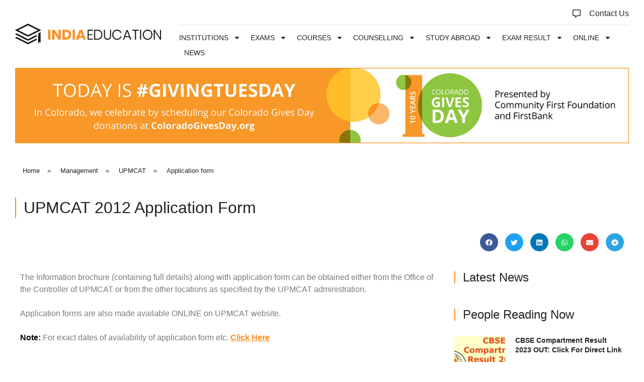

--- FILE ---
content_type: text/html; charset=UTF-8
request_url: https://indiaeducation.net/management/upmcat/application-form/
body_size: 48759
content:
<!DOCTYPE html>
<html lang="en-US" prefix="og: https://ogp.me/ns#">
<head>
	<meta charset="UTF-8">
	<meta name="viewport" content="width=device-width, initial-scale=1.0, viewport-fit=cover" />		<script>(function(html){html.className = html.className.replace(/\bno-js\b/,'js')})(document.documentElement);</script>

<!-- Search Engine Optimization by Rank Math - https://rankmath.com/ -->
<title>Application form - India Education</title>
<meta name="description" content="The Information brochure (containing full details) along with application form can be obtained either from the Office of the Controller of UPMCAT or from the"/>
<meta name="robots" content="follow, index, max-snippet:-1, max-video-preview:-1, max-image-preview:large"/>
<link rel="canonical" href="https://indiaeducation.net/management/upmcat/application-form/" />
<meta property="og:locale" content="en_US" />
<meta property="og:type" content="article" />
<meta property="og:title" content="Application form - India Education" />
<meta property="og:description" content="The Information brochure (containing full details) along with application form can be obtained either from the Office of the Controller of UPMCAT or from the" />
<meta property="og:url" content="https://indiaeducation.net/management/upmcat/application-form/" />
<meta property="og:site_name" content="India Education" />
<meta property="article:publisher" content="https://www.facebook.com/IndiaEducation/" />
<meta property="og:updated_time" content="2022-02-28T10:51:19+05:30" />
<meta property="og:image" content="https://indiaeducation.net/wp-content/uploads/2022/01/sidebar-ad-1.jpg" />
<meta property="og:image:secure_url" content="https://indiaeducation.net/wp-content/uploads/2022/01/sidebar-ad-1.jpg" />
<meta property="og:image:width" content="480" />
<meta property="og:image:height" content="480" />
<meta property="og:image:alt" content="Application form" />
<meta property="og:image:type" content="image/jpeg" />
<meta property="article:published_time" content="2022-02-28T10:41:01+05:30" />
<meta property="article:modified_time" content="2022-02-28T10:51:19+05:30" />
<meta name="twitter:card" content="summary_large_image" />
<meta name="twitter:title" content="Application form - India Education" />
<meta name="twitter:description" content="The Information brochure (containing full details) along with application form can be obtained either from the Office of the Controller of UPMCAT or from the" />
<meta name="twitter:image" content="https://indiaeducation.net/wp-content/uploads/2022/01/sidebar-ad-1.jpg" />
<meta name="twitter:label1" content="Time to read" />
<meta name="twitter:data1" content="Less than a minute" />
<script type="application/ld+json" class="rank-math-schema">{"@context":"https://schema.org","@graph":[{"@type":["Person","Organization"],"@id":"https://indiaeducation.net/#person","name":"Gaurav Singh","sameAs":["https://www.facebook.com/IndiaEducation/"],"logo":{"@type":"ImageObject","@id":"https://indiaeducation.net/#logo","url":"https://indiaeducation.net/wp-content/uploads/2021/12/cropped-logo.png","contentUrl":"https://indiaeducation.net/wp-content/uploads/2021/12/cropped-logo.png","caption":"India Education","inLanguage":"en-US","width":"1755","height":"250"},"image":{"@type":"ImageObject","@id":"https://indiaeducation.net/#logo","url":"https://indiaeducation.net/wp-content/uploads/2021/12/cropped-logo.png","contentUrl":"https://indiaeducation.net/wp-content/uploads/2021/12/cropped-logo.png","caption":"India Education","inLanguage":"en-US","width":"1755","height":"250"}},{"@type":"WebSite","@id":"https://indiaeducation.net/#website","url":"https://indiaeducation.net","name":"India Education","publisher":{"@id":"https://indiaeducation.net/#person"},"inLanguage":"en-US"},{"@type":"ImageObject","@id":"https://indiaeducation.net/wp-content/uploads/2022/01/ad-horizontal.jpg","url":"https://indiaeducation.net/wp-content/uploads/2022/01/ad-horizontal.jpg","width":"200","height":"200","inLanguage":"en-US"},{"@type":"BreadcrumbList","@id":"https://indiaeducation.net/management/upmcat/application-form/#breadcrumb","itemListElement":[{"@type":"ListItem","position":"1","item":{"@id":"https://indiaeducation.net","name":"Home"}},{"@type":"ListItem","position":"2","item":{"@id":"https://indiaeducation.net/management/","name":"Management"}},{"@type":"ListItem","position":"3","item":{"@id":"https://indiaeducation.net/management/upmcat/","name":"UPMCAT"}},{"@type":"ListItem","position":"4","item":{"@id":"https://indiaeducation.net/management/upmcat/application-form/","name":"Application form"}}]},{"@type":"WebPage","@id":"https://indiaeducation.net/management/upmcat/application-form/#webpage","url":"https://indiaeducation.net/management/upmcat/application-form/","name":"Application form - India Education","datePublished":"2022-02-28T10:41:01+05:30","dateModified":"2022-02-28T10:51:19+05:30","isPartOf":{"@id":"https://indiaeducation.net/#website"},"primaryImageOfPage":{"@id":"https://indiaeducation.net/wp-content/uploads/2022/01/ad-horizontal.jpg"},"inLanguage":"en-US","breadcrumb":{"@id":"https://indiaeducation.net/management/upmcat/application-form/#breadcrumb"}},{"@type":"Person","@id":"https://indiaeducation.net/author/vcom2022/","name":"Naief Khatri","url":"https://indiaeducation.net/author/vcom2022/","image":{"@type":"ImageObject","@id":"https://secure.gravatar.com/avatar/f1ffc882e9b4c159fd0d4c9680e6872c9dd04a6dedcc7e8922c4825de378e33e?s=96&amp;d=mm&amp;r=g","url":"https://secure.gravatar.com/avatar/f1ffc882e9b4c159fd0d4c9680e6872c9dd04a6dedcc7e8922c4825de378e33e?s=96&amp;d=mm&amp;r=g","caption":"Naief Khatri","inLanguage":"en-US"}},{"@type":"Article","headline":"Application form - India Education","datePublished":"2022-02-28T10:41:01+05:30","dateModified":"2022-02-28T10:51:19+05:30","author":{"@id":"https://indiaeducation.net/author/vcom2022/","name":"Naief Khatri"},"publisher":{"@id":"https://indiaeducation.net/#person"},"description":"The Information brochure (containing full details) along with application form can be obtained either from the Office of the Controller of UPMCAT or from the","name":"Application form - India Education","@id":"https://indiaeducation.net/management/upmcat/application-form/#richSnippet","isPartOf":{"@id":"https://indiaeducation.net/management/upmcat/application-form/#webpage"},"image":{"@id":"https://indiaeducation.net/wp-content/uploads/2022/01/ad-horizontal.jpg"},"inLanguage":"en-US","mainEntityOfPage":{"@id":"https://indiaeducation.net/management/upmcat/application-form/#webpage"}}]}</script>
<!-- /Rank Math WordPress SEO plugin -->

<link rel="alternate" type="application/rss+xml" title="India Education &raquo; Feed" href="https://indiaeducation.net/feed/" />
<link rel="alternate" type="application/rss+xml" title="India Education &raquo; Comments Feed" href="https://indiaeducation.net/comments/feed/" />
<link rel="alternate" title="oEmbed (JSON)" type="application/json+oembed" href="https://indiaeducation.net/wp-json/oembed/1.0/embed?url=https%3A%2F%2Findiaeducation.net%2Fmanagement%2Fupmcat%2Fapplication-form%2F" />
<link rel="alternate" title="oEmbed (XML)" type="text/xml+oembed" href="https://indiaeducation.net/wp-json/oembed/1.0/embed?url=https%3A%2F%2Findiaeducation.net%2Fmanagement%2Fupmcat%2Fapplication-form%2F&#038;format=xml" />
<link rel="alternate" type="application/rss+xml" title="India Education &raquo; Stories Feed" href="https://indiaeducation.net/web-stories/feed/"><style id='wp-img-auto-sizes-contain-inline-css'>
img:is([sizes=auto i],[sizes^="auto," i]){contain-intrinsic-size:3000px 1500px}
/*# sourceURL=wp-img-auto-sizes-contain-inline-css */
</style>
<style id='wp-emoji-styles-inline-css'>

	img.wp-smiley, img.emoji {
		display: inline !important;
		border: none !important;
		box-shadow: none !important;
		height: 1em !important;
		width: 1em !important;
		margin: 0 0.07em !important;
		vertical-align: -0.1em !important;
		background: none !important;
		padding: 0 !important;
	}
/*# sourceURL=wp-emoji-styles-inline-css */
</style>
<style id='classic-theme-styles-inline-css'>
/*! This file is auto-generated */
.wp-block-button__link{color:#fff;background-color:#32373c;border-radius:9999px;box-shadow:none;text-decoration:none;padding:calc(.667em + 2px) calc(1.333em + 2px);font-size:1.125em}.wp-block-file__button{background:#32373c;color:#fff;text-decoration:none}
/*# sourceURL=/wp-includes/css/classic-themes.min.css */
</style>
<link rel='stylesheet' id='owl-carousel-style-css' href='https://indiaeducation.net/wp-content/plugins/post-slider-and-carousel/assets/css/owl.carousel.min.css?ver=3.2.9' media='all' />
<link rel='stylesheet' id='psac-public-style-css' href='https://indiaeducation.net/wp-content/plugins/post-slider-and-carousel/assets/css/psac-public.css?ver=3.2.9' media='all' />
<link rel='stylesheet' id='twentyseventeen-fonts-css' href='https://indiaeducation.net/wp-content/themes/twentyseventeen/assets/fonts/font-libre-franklin.css?ver=20230328' media='all' />
<link rel='stylesheet' id='twentyseventeen-style-css' href='https://indiaeducation.net/wp-content/themes/twentyseventeen/style.css?ver=20250415' media='all' />
<link rel='stylesheet' id='twentyseventeen-block-style-css' href='https://indiaeducation.net/wp-content/themes/twentyseventeen/assets/css/blocks.css?ver=20240729' media='all' />
<link rel='stylesheet' id='elementor-frontend-css' href='https://indiaeducation.net/wp-content/plugins/elementor/assets/css/frontend.min.css?ver=3.28.3' media='all' />
<link rel='stylesheet' id='widget-image-css' href='https://indiaeducation.net/wp-content/plugins/elementor/assets/css/widget-image.min.css?ver=3.28.3' media='all' />
<link rel='stylesheet' id='widget-nav-menu-css' href='https://indiaeducation.net/wp-content/plugins/elementor-pro/assets/css/widget-nav-menu.min.css?ver=3.27.4' media='all' />
<link rel='stylesheet' id='widget-icon-list-css' href='https://indiaeducation.net/wp-content/plugins/elementor/assets/css/widget-icon-list.min.css?ver=3.28.3' media='all' />
<link rel='stylesheet' id='e-sticky-css' href='https://indiaeducation.net/wp-content/plugins/elementor-pro/assets/css/modules/sticky.min.css?ver=3.27.4' media='all' />
<link rel='stylesheet' id='widget-toggle-css' href='https://indiaeducation.net/wp-content/plugins/elementor/assets/css/widget-toggle.min.css?ver=3.28.3' media='all' />
<link rel='stylesheet' id='widget-heading-css' href='https://indiaeducation.net/wp-content/plugins/elementor/assets/css/widget-heading.min.css?ver=3.28.3' media='all' />
<link rel='stylesheet' id='widget-social-icons-css' href='https://indiaeducation.net/wp-content/plugins/elementor/assets/css/widget-social-icons.min.css?ver=3.28.3' media='all' />
<link rel='stylesheet' id='e-apple-webkit-css' href='https://indiaeducation.net/wp-content/plugins/elementor/assets/css/conditionals/apple-webkit.min.css?ver=3.28.3' media='all' />
<link rel='stylesheet' id='eael-general-css' href='https://indiaeducation.net/wp-content/plugins/essential-addons-for-elementor-lite/assets/front-end/css/view/general.min.css?ver=6.1.4' media='all' />
<link rel='stylesheet' id='eael-5098-css' href='https://indiaeducation.net/wp-content/uploads/essential-addons-elementor/eael-5098.css?ver=1646045479' media='all' />
<link rel='stylesheet' id='elementor-post-6-css' href='https://indiaeducation.net/wp-content/uploads/elementor/css/post-6.css?ver=1742253530' media='all' />
<link rel='stylesheet' id='widget-author-box-css' href='https://indiaeducation.net/wp-content/plugins/elementor-pro/assets/css/widget-author-box.min.css?ver=3.27.4' media='all' />
<link rel='stylesheet' id='widget-share-buttons-css' href='https://indiaeducation.net/wp-content/plugins/elementor-pro/assets/css/widget-share-buttons.min.css?ver=3.27.4' media='all' />
<link rel='stylesheet' id='widget-posts-css' href='https://indiaeducation.net/wp-content/plugins/elementor-pro/assets/css/widget-posts.min.css?ver=3.27.4' media='all' />
<link rel='stylesheet' id='widget-form-css' href='https://indiaeducation.net/wp-content/plugins/elementor-pro/assets/css/widget-form.min.css?ver=3.27.4' media='all' />
<link rel='stylesheet' id='elementor-post-5098-css' href='https://indiaeducation.net/wp-content/uploads/elementor/css/post-5098.css?ver=1742406361' media='all' />
<link rel='stylesheet' id='elementor-post-8-css' href='https://indiaeducation.net/wp-content/uploads/elementor/css/post-8.css?ver=1747200568' media='all' />
<link rel='stylesheet' id='elementor-post-55-css' href='https://indiaeducation.net/wp-content/uploads/elementor/css/post-55.css?ver=1742253531' media='all' />
<link rel='stylesheet' id='elementor-gf-local-poppins-css' href='https://utho.indiaeducation.net/wp-content/uploads/elementor/google-fonts/css/poppins.css?ver=1742253534' media='all' />
<script src="https://indiaeducation.net/wp-includes/js/jquery/jquery.min.js?ver=3.7.1" id="jquery-core-js"></script>
<script src="https://indiaeducation.net/wp-includes/js/jquery/jquery-migrate.min.js?ver=3.4.1" id="jquery-migrate-js"></script>
<script id="twentyseventeen-global-js-extra">
var twentyseventeenScreenReaderText = {"quote":"\u003Csvg class=\"icon icon-quote-right\" aria-hidden=\"true\" role=\"img\"\u003E \u003Cuse href=\"#icon-quote-right\" xlink:href=\"#icon-quote-right\"\u003E\u003C/use\u003E \u003C/svg\u003E","expand":"Expand child menu","collapse":"Collapse child menu","icon":"\u003Csvg class=\"icon icon-angle-down\" aria-hidden=\"true\" role=\"img\"\u003E \u003Cuse href=\"#icon-angle-down\" xlink:href=\"#icon-angle-down\"\u003E\u003C/use\u003E \u003Cspan class=\"svg-fallback icon-angle-down\"\u003E\u003C/span\u003E\u003C/svg\u003E"};
//# sourceURL=twentyseventeen-global-js-extra
</script>
<script src="https://indiaeducation.net/wp-content/themes/twentyseventeen/assets/js/global.js?ver=20211130" id="twentyseventeen-global-js" defer data-wp-strategy="defer"></script>
<script src="https://indiaeducation.net/wp-content/themes/twentyseventeen/assets/js/navigation.js?ver=20210122" id="twentyseventeen-navigation-js" defer data-wp-strategy="defer"></script>
<link rel="https://api.w.org/" href="https://indiaeducation.net/wp-json/" /><link rel="alternate" title="JSON" type="application/json" href="https://indiaeducation.net/wp-json/wp/v2/pages/5098" /><link rel="EditURI" type="application/rsd+xml" title="RSD" href="https://indiaeducation.net/xmlrpc.php?rsd" />
<meta name="generator" content="WordPress 6.9" />
<link rel='shortlink' href='https://indiaeducation.net/?p=5098' />
<!-- Google Tag Manager -->
<script>(function(w,d,s,l,i){w[l]=w[l]||[];w[l].push({'gtm.start':
new Date().getTime(),event:'gtm.js'});var f=d.getElementsByTagName(s)[0],
j=d.createElement(s),dl=l!='dataLayer'?'&l='+l:'';j.async=true;j.src=
'https://www.googletagmanager.com/gtm.js?id='+i+dl;f.parentNode.insertBefore(j,f);
})(window,document,'script','dataLayer','GTM-TDHDQLP');</script>
<!-- End Google Tag Manager -->

<meta name="facebook-domain-verification" content="p15mekslckqtbtlzgssi2rw595ik4i" />

<!-- Microsoft Clarity -->
<script type="text/javascript">
    (function(c,l,a,r,i,t,y){
        c[a]=c[a]||function(){(c[a].q=c[a].q||[]).push(arguments)};
        t=l.createElement(r);t.async=1;t.src="https://www.clarity.ms/tag/"+i;
        y=l.getElementsByTagName(r)[0];y.parentNode.insertBefore(t,y);
    })(window, document, "clarity", "script", "fh41ri53ss");
</script>

<!-- End Microsoft Clarity -->


<!-- Meta Pixel Code -->
<script>
!function(f,b,e,v,n,t,s)
{if(f.fbq)return;n=f.fbq=function(){n.callMethod?
n.callMethod.apply(n,arguments):n.queue.push(arguments)};
if(!f._fbq)f._fbq=n;n.push=n;n.loaded=!0;n.version='2.0';
n.queue=[];t=b.createElement(e);t.async=!0;
t.src=v;s=b.getElementsByTagName(e)[0];
s.parentNode.insertBefore(t,s)}(window, document,'script',
'https://connect.facebook.net/en_US/fbevents.js');
fbq('init', '3363482137235260');
fbq('track', 'PageView');
</script>
<noscript><img height="1" width="1" style="display:none"
src="https://www.facebook.com/tr?id=3363482137235260&ev=PageView&noscript=1"
/></noscript>
<!-- End Meta Pixel Code -->

<!-- Google tag GA4 (gtag.js) -->
<script async src="https://www.googletagmanager.com/gtag/js?id=G-4QJKBLHV1B"></script>
<script>
  window.dataLayer = window.dataLayer || [];
  function gtag(){dataLayer.push(arguments);}
  gtag('js', new Date());

  gtag('config', 'G-4QJKBLHV1B');
</script>
<!-- Ends Google tag GA4 (gtag.js) -->

<meta name="generator" content="Elementor 3.28.3; features: e_font_icon_svg, additional_custom_breakpoints, e_local_google_fonts; settings: css_print_method-external, google_font-enabled, font_display-auto">

<script async src="https://stpd.cloud/saas/3321"></script>
<style>
    body{padding-bottom: 100px;}
</style>
			<style>
				.e-con.e-parent:nth-of-type(n+4):not(.e-lazyloaded):not(.e-no-lazyload),
				.e-con.e-parent:nth-of-type(n+4):not(.e-lazyloaded):not(.e-no-lazyload) * {
					background-image: none !important;
				}
				@media screen and (max-height: 1024px) {
					.e-con.e-parent:nth-of-type(n+3):not(.e-lazyloaded):not(.e-no-lazyload),
					.e-con.e-parent:nth-of-type(n+3):not(.e-lazyloaded):not(.e-no-lazyload) * {
						background-image: none !important;
					}
				}
				@media screen and (max-height: 640px) {
					.e-con.e-parent:nth-of-type(n+2):not(.e-lazyloaded):not(.e-no-lazyload),
					.e-con.e-parent:nth-of-type(n+2):not(.e-lazyloaded):not(.e-no-lazyload) * {
						background-image: none !important;
					}
				}
			</style>
					<style id="twentyseventeen-custom-header-styles" type="text/css">
				.site-title,
		.site-description {
			position: absolute;
			clip-path: inset(50%);
		}
				</style>
		<link rel="icon" href="https://indiaeducation.net/wp-content/uploads/2021/12/fav.png" sizes="32x32" />
<link rel="icon" href="https://indiaeducation.net/wp-content/uploads/2021/12/fav.png" sizes="192x192" />
<link rel="apple-touch-icon" href="https://indiaeducation.net/wp-content/uploads/2021/12/fav.png" />
<meta name="msapplication-TileImage" content="https://indiaeducation.net/wp-content/uploads/2021/12/fav.png" />
		<style id="wp-custom-css">
			.elementor-popup-modal .dialog-widget-content {border: 2px #ff8500 solid;border-radius: 10px;padding: 20px 10px;}

.elementor-popup-modal {
    justify-content: center;
    align-items: center;
}

.elementor-popup-modal .dialog-widget-content h1 {
    font-size: 20px;
}

.elementor-popup-modal .dialog-widget-content .elementor-field-group {
    padding: 8px;
}

.elementor-popup-modal .dialog-widget-content label.elementor-field-label {
    font-weight: 500;
    color: #000;
    font-size: 16px;
}

@media screen and (max-width: 768px) {

.tag-design .elementor-post-info__terms-list-item{
    background: #f3f3f3;
    border: 1px solid #d8d8d8;
    border-radius: 50px;
    padding: 8px 20px;
		display:block!important;
}
}
/*Comment url hide */

.comment-form-url {
	display:none!important;
}
/*End comment url hide*/
.elementor-nav-menu--layout-horizontal .elementor-nav-menu .cos{
	display:block!important;
}
#top_bar {
    margin-bottom: 0;
}
#main_logo {
    margin-bottom: 0;
}
#copyryt_nav {
    margin-bottom: 5px;
}
section.elementor-section.elementor-element-1f699880, section.elementor-section.elementor-top-section.elementor-element-6ed88376 {
    /*display: none;*/
}
.elementor-element.elementor-element-a48f4de.elementor-widget.elementor-widget-heading h3.elementor-heading-title {
    position: relative;
}
.elementor-element.elementor-element-a48f4de.elementor-widget.elementor-widget-heading h3.elementor-heading-title:before {
    content: '';
    top: 5px;
    right: 5px;
    width: 15px;
    height: 15px;
    border-radius: 50%;
    background: #ff8c1d;
    box-shadow: 0 0 10px #ff8c1d, inset 0 0 10px #ff8c1d;
    position: absolute;
	-webkit-animation-name: ripple;
	-moz-animation-name: ripple;
	-o-animation-name: ripple;
	animation-name: ripple;
	-webkit-animation-duration: 4s;
	-moz-animation-duration: 4s;
	-o-animation-duration: 4s;
	animation-duration: 4s;
	-webkit-animation-delay: 5s;
	-moz-animation-delay: 5s;
	-o-animation-delay: 5s;
	animation-delay: 5s;
	-webkit-animation-iteration-count: infinite;
	-moz-animation-iteration-count: infinite;
	-o-animation-iteration-count: infinite;
	animation-iteration-count: infinite;
	-webkit-animation-timing-function: linear;
	-moz-animation-timing-function: linear;
	-o-animation-timing-function: linear;
	animation-timing-function: linear;
}

@-webkit-keyframes ripple{
  0% {-webkit-transform:scale(0.2);transform:scale(.02); opacity:1;}
  50% {-webkit-transform:scale(.5);transform:scale(.5); opacity:1;}
  100% {-webkit-transform:scale(1);transform:scale(1); opacity:0;}
}
@-moz-keyframes ripple {
  0% {-moz-transform:scale(0.2);transform:scale(.02); opacity:1;}
  50% {-moz-transform:scale(.5);transform:scale(.5); opacity:1;}
  100% {-moz-transform:scale(1);transform:scale(1); opacity:0;}
}
@-o-keyframes ripple {
  0% {-o-transform:scale(0.2);transform:scale(.02); opacity:1;}
  50% {-o-transform:scale(.5);transform:scale(.5); opacity:1;}
  100% {-o-transform:scale(1);transform:scale(1); opacity:0;}
}
@keyframes ripple{
  0% {transform:scale(0.2);transform:scale(0.2); opacity:1;}
  50% {transform:scale(.5);transform:scale(.5); opacity:1;}
  100% {transform:scale(1);transform:scale(1); opacity:0;}
}
.custom_tags ul.elementor-icon-list-items li {
    margin-top: 8px;
    margin-bottom: 8px;
}
.custom_tags ul.elementor-icon-list-items li a, #featured_post_slider .psac-post-slider .owl-item .psac-post-left a.psac-readmorebtn {
    background: #f3f3f3;
    border: 1px solid #d8d8d8;
    border-radius: 50px;
    padding: 8px 20px;
}
.custom_tags ul.elementor-icon-list-items li a:hover, .elementor-posts .elementor-post__card .elementor-post__text a.elementor-post__read-more:hover, #featured_post_slider .psac-post-slider .owl-item .psac-post-left a.psac-readmorebtn:hover {
    background: #fb8f26;
    border: 1px solid #fb8f26;
    color: #fff;
}
.elementor-posts .elementor-post__card .elementor-post__text a.elementor-post__read-more {
    border: 1px solid #cdcdcd;
    padding: 10px 25px;
    border-radius: 50px;
}
#featured_post_slider .psac-post-slider .owl-item .psac-post-left {
    background: none !important;
}
#featured_post_slider .psac-post-slider .owl-item .psac-post-left .psac-post-overlay {
    background: none;
    padding: 15px 0 0;
		align-items: normal;
}
#featured_post_slider .psac-post-slider .owl-item .psac-post-left .psac-post-categories a {
    box-shadow: none;
    border: none;
    margin: 0;
    padding: 0;
    color: #fb8f26;
    font-size: 16px;
}
#featured_post_slider .psac-post-slider .owl-item .psac-post-left h2.psac-post-title {
    font-weight: 600;
    padding: 0;
}
#featured_post_slider .psac-post-slider .owl-item .psac-post-left span.psac-post-meta-innr {
    color: #fb8f26;
    font-style: normal;
}
#featured_post_slider .psac-post-slider .owl-item .psac-post-left .psac-post-short-content {
    font-weight: 300;
}
#featured_post_slider .psac-post-slider .owl-item .psac-post-left a.psac-readmorebtn {
    font-size: 16px;
    text-transform: uppercase;
    color: #000;
    padding: 10px 30px;
}
#featured_post_slider .owl-nav {
    bottom: 41px;
    top: inherit !important;
    margin: 0;
}
#featured_post_slider .owl-nav span.owl-prev, #featured_post_slider .owl-nav span.owl-next {
    border-radius: 50px;
    padding: 0 15px !important;
    border-color: #bbbbbb;
    border-width: 1px;
}
#featured_post_slider .owl-nav span.owl-prev:hover, #featured_post_slider .owl-nav span.owl-next:hover {
    background: #fb8f26;
    border-color: #fb8f26;
}
#featured_post_slider .owl-nav span.owl-prev span, #featured_post_slider .owl-nav span.owl-next span {
    color: #bbbbbb;
}
#featured_post_slider .owl-nav span.owl-prev:hover span, #featured_post_slider .owl-nav span.owl-next:hover span {
    color: #fff;
}
#featured_post_slider .owl-nav span.owl-next {
    left: 50px;
    right: inherit !important;
}
.orange_strong h2.elementor-heading-title strong {
    color: #fb8f26;
    font-weight: 600;
}
#sidebar_cat_list ul.elementor-icon-list-items li a {
    background: #f9f9f9 url(https://indiaeducation.net/wp-content/uploads/2021/12/gray-arrow.png) right 15px center no-repeat;
    display: block;
    border-bottom: 1px solid #fb8f26;
    padding: 15px;
}
#sidebar_cat_list ul.elementor-icon-list-items li {
    display: block;
}
.single .elementor-widget-theme-post-content a {
    color: #fb8f26;
    font-weight: 600;
    text-decoration: underline;
}
.single .elementor-widget-theme-post-content h3 {
    font-size: 24px;
    font-weight: 600;
    padding: 0;
}
.single .elementor-widget-theme-post-content ul {
    background: #f9f9f9;
    padding: 25px 25px 25px 40px;
}
.single .elementor-widget-theme-post-content ul li {
    font-style: italic;
    margin: 10px 0;
    font-size: 14px;
}
.single #comments h3#reply-title {
    text-transform: uppercase;
    font-weight: 600;
    border-left: 2px solid #fb8f26;
    line-height: 1;
    padding-left: 10px;
}
.single #comments {
    padding: 0;
}
.single #comments input#submit {
    background: #ffa800;
    border-radius: 5px;
    font-weight: normal;
    font-family: "Poppins", sans-serif;
}
.state_list {
    float: left;
    width: 33.33%;
    padding: 20px;
}
.state_list h3 {
    font-weight: 600;
    font-size: 18px;
}
.state_list ul {
    padding-left: 20px;
}
#streams_three_list.custom_tags ul.elementor-icon-list-items li {
    width: 50%;
    float: left;
    padding: 10px;
    vertical-align: top;
    margin: 0;
}
.view_all_link {
    text-align: center;
}
.view_all_link a {
    display: inline-block;
    font-family: "Poppins", Sans-serif;
    font-size: 14px;
    font-weight: 300;
    padding: 10px 24px;
    background-color: #ff8c1d;
    color: #fff;
    border-radius: 50px;
    margin: 0 0 15px;
}
.view_all_link a:hover {
    background-color: #000;
}
#on_banner {
    margin: 0;
}
#on_banner .breadcrumb-container ul li, #on_banner .breadcrumb-container ul li a {
    color: #fff;
}
#on_banner .breadcrumb-container ul li a, #on_page .breadcrumb-container ul li a {
    padding: 0;
    text-transform: uppercase;
    letter-spacing: 1px;
    font-size: 12px;
    font-weight: 500;
}
#on_banner .breadcrumb-container ul li a:hover, #on_page .breadcrumb-container ul li a:hover {
    color: #fb8f26;
}
.elementor-element.image_box_col.elementor-widget-image-box {
    float: left;
    width: 16.66%;
    padding: 0 8px;
}
.elementor-widget.elementor-widget-text-editor strong {
    color: #000;
    font-weight: 600;
}
.elementor-widget.elementor-widget-text-editor a {
    color: #ff8c1d;
    text-decoration: underline;
}
.elementor-widget.elementor-widget-text-editor ol, .elementor-widget.elementor-widget-text-editor ul {
    padding-left: 20px;
}
.elementor-widget.elementor-widget-text-editor ol li, .elementor-widget.elementor-widget-text-editor ul li {
    padding: 3px 0;
}
#read_meter_article {
    position: absolute;
    top: 28px;
    border-left: 1px solid #ddd;
    left: 175px;
    line-height: 1;
    padding-left: 10px;
}
#ad_space img {
    padding: 10px;
    border: 1px solid #ddd;
}
#ad_space_sidebar img {
    padding: 6px;
    border: 1px solid #ddd;
}
#highlights_list .elementor-posts-container.elementor-posts {
    display: block;
}
#highlights_list article.elementor-post {
    display: inline-block;
    width: 49%;
    vertical-align: top;
    margin: 5px 2px;
}
#read_meter {
    display: none;
}
#two_col_highlight ul li {
    float: left;
    width: 50%;
		padding-right: 10px;
}
#for_mobile .elementor-toggle-item ul {
    margin: 0;
    padding: 0;
    list-style: none;
}
#for_mobile .elementor-toggle-item ul li {
    padding: 3px 0;
}
#for_mobile .elementor-toggle-item ul li a {
    font-family: "Poppins", Sans-serif;
    font-size: 14px;
    font-weight: 400;
    color: #C5C5C5;
}
.elementor-widget-sidebar section h2.widget-title {
    font-size: 24px;
    font-weight: 600;
    letter-spacing: 0;
    border-left: 2px solid #ff8c1d;
    padding-left: 15px;
    line-height: 1;
    text-transform: none;
}
.elementor-widget-sidebar section {
    padding-bottom: 30px;
}
.elementor-widget-sidebar section#custom_html-2 {
    margin-top: 45px;
}
@media screen and ( max-width: 599px ) {
.elementor-location-footer .elementor-icon-list-items li.elementor-icon-list-item {
    float: left;
    margin: 0 !important;
    padding: 0 12px 0 0 !important;
}
#featured_post_slider .psac-post-slider .owl-item .psac-post-left {
    padding: 0 0 30px;
}
#banner_top_serach .elementor-search-form__container {
		display:block;
}
#banner_top_serach .elementor-search-form__container input.elementor-search-form__input, #banner_top_serach .elementor-search-form__container button.elementor-search-form__submit {
    width: 100%;
    display: block;
    padding: 18px;
}
.state_list {
    float: none;
    width: 100%;
    padding: 10px;
}
#streams_three_list.custom_tags ul.elementor-icon-list-items li {
    width: 100%;
    float: none;
    padding: 8px;
}
#ad_space img {
    padding: 8px;
}
#highlights_list article.elementor-post {
    display: block;
    width: 100%;
    vertical-align: top;
    margin: 8px 0;
}
.elementor-element.image_box_col.elementor-widget-image-box {
    width: 25%;
    padding: 0 5px;
}
#two_col_highlight ul li {
    float: none;
    width: 100%;
}
}

/* Start Gaurav Css*/
.responsive-table{
overflow:auto

}
/* End Gaurav Css*/


body {
    padding-bottom: 0px !important;
}		</style>
		</head>
<body class="wp-singular page-template page-template-elementor_header_footer page page-id-5098 page-child parent-pageid-1360 wp-custom-logo wp-embed-responsive wp-theme-twentyseventeen group-blog page-one-column title-tagline-hidden colors-light elementor-default elementor-template-full-width elementor-kit-6 elementor-page elementor-page-5098">
<!-- Google Tag Manager (noscript) -->
<noscript><iframe src="https://www.googletagmanager.com/ns.html?id=GTM-TDHDQLP"
height="0" width="0" style="display:none;visibility:hidden"></iframe></noscript>
<!-- End Google Tag Manager (noscript) -->

		<div data-elementor-type="header" data-elementor-id="8" class="elementor elementor-8 elementor-location-header" data-elementor-post-type="elementor_library">
					<section class="elementor-section elementor-top-section elementor-element elementor-element-f7faad3 elementor-section-content-middle elementor-section-boxed elementor-section-height-default elementor-section-height-default" data-id="f7faad3" data-element_type="section" data-settings="{&quot;background_background&quot;:&quot;classic&quot;,&quot;sticky&quot;:&quot;top&quot;,&quot;sticky_effects_offset&quot;:10,&quot;sticky_on&quot;:[&quot;desktop&quot;,&quot;tablet&quot;,&quot;mobile&quot;],&quot;sticky_offset&quot;:0,&quot;sticky_anchor_link_offset&quot;:0}">
						<div class="elementor-container elementor-column-gap-default">
					<div class="elementor-column elementor-col-50 elementor-top-column elementor-element elementor-element-50ac498" data-id="50ac498" data-element_type="column">
			<div class="elementor-widget-wrap elementor-element-populated">
						<div class="elementor-element elementor-element-bb1acde elementor-widget-tablet__width-auto elementor-widget elementor-widget-image" data-id="bb1acde" data-element_type="widget" id="main_logo" data-widget_type="image.default">
				<div class="elementor-widget-container">
																<a href="https://indiaeducation.net/">
							<img width="309" height="44" src="https://indiaeducation.net/wp-content/uploads/2021/12/logo.png" class="attachment-full size-full wp-image-10" alt="" srcset="https://indiaeducation.net/wp-content/uploads/2021/12/logo.png 309w, https://indiaeducation.net/wp-content/uploads/2021/12/logo-300x43.png 300w" sizes="100vw" />								</a>
															</div>
				</div>
				<div class="elementor-element elementor-element-d209170 elementor-absolute elementor-hidden-desktop elementor-nav-menu__text-align-center elementor-nav-menu--dropdown-tablet elementor-nav-menu--toggle elementor-nav-menu--burger elementor-widget elementor-widget-nav-menu" data-id="d209170" data-element_type="widget" data-settings="{&quot;_position&quot;:&quot;absolute&quot;,&quot;layout&quot;:&quot;horizontal&quot;,&quot;submenu_icon&quot;:{&quot;value&quot;:&quot;&lt;svg class=\&quot;e-font-icon-svg e-fas-caret-down\&quot; viewBox=\&quot;0 0 320 512\&quot; xmlns=\&quot;http:\/\/www.w3.org\/2000\/svg\&quot;&gt;&lt;path d=\&quot;M31.3 192h257.3c17.8 0 26.7 21.5 14.1 34.1L174.1 354.8c-7.8 7.8-20.5 7.8-28.3 0L17.2 226.1C4.6 213.5 13.5 192 31.3 192z\&quot;&gt;&lt;\/path&gt;&lt;\/svg&gt;&quot;,&quot;library&quot;:&quot;fa-solid&quot;},&quot;toggle&quot;:&quot;burger&quot;}" data-widget_type="nav-menu.default">
				<div class="elementor-widget-container">
								<nav aria-label="Menu" class="elementor-nav-menu--main elementor-nav-menu__container elementor-nav-menu--layout-horizontal e--pointer-underline e--animation-fade">
				<ul id="menu-1-d209170" class="elementor-nav-menu"><li class="menu-item menu-item-type-custom menu-item-object-custom menu-item-has-children menu-item-15"><a href="#" class="elementor-item elementor-item-anchor">Institutions</a>
<ul class="sub-menu elementor-nav-menu--dropdown">
	<li class="menu-item menu-item-type-post_type menu-item-object-page menu-item-has-children menu-item-53645"><a href="https://indiaeducation.net/top-colleges/" class="elementor-sub-item">Colleges</a>
	<ul class="sub-menu elementor-nav-menu--dropdown">
		<li class="course menu-item menu-item-type-custom menu-item-object-custom menu-item-63796"><a href="/top-colleges/b-school" class="elementor-sub-item">MBA/ Management</a></li>
		<li class="menu-item menu-item-type-custom menu-item-object-custom menu-item-63797"><a href="/top-colleges/engineering/" class="elementor-sub-item">Engineering</a></li>
		<li class="menu-item menu-item-type-custom menu-item-object-custom menu-item-63798"><a href="https://indiaeducation.net/top-colleges/bba/" class="elementor-sub-item">BBA/ BMM/ Business</a></li>
		<li class="menu-item menu-item-type-custom menu-item-object-custom menu-item-63799"><a href="https://indiaeducation.net/top-colleges/mass-comunication/" class="elementor-sub-item">Mass Communication/ Journalism/ Media</a></li>
		<li class="menu-item menu-item-type-custom menu-item-object-custom menu-item-63800"><a href="https://indiaeducation.net/top-colleges/mca/" class="elementor-sub-item">MCA/ BCA/ Computer Applications</a></li>
		<li class="menu-item menu-item-type-custom menu-item-object-custom menu-item-63801"><a href="https://indiaeducation.net/top-colleges/animation/" class="elementor-sub-item">Animation &#038; Design</a></li>
		<li class="menu-item menu-item-type-custom menu-item-object-custom menu-item-63806"><a href="https://indiaeducation.net/top-colleges/fashion-designing/" class="elementor-sub-item">Fashion Design</a></li>
		<li class="menu-item menu-item-type-custom menu-item-object-custom menu-item-63808"><a href="https://indiaeducation.net/top-colleges/hotel-management-institutes/" class="elementor-sub-item">Hotel Management</a></li>
		<li class="menu-item menu-item-type-custom menu-item-object-custom menu-item-63812"><a href="https://indiaeducation.net/top-colleges/air-hostess-training/" class="elementor-sub-item">Air Hostess Training</a></li>
		<li class="menu-item menu-item-type-custom menu-item-object-custom menu-item-63813"><a href="https://indiaeducation.net/top-colleges/law/" class="elementor-sub-item">Law</a></li>
		<li class="menu-item menu-item-type-custom menu-item-object-custom menu-item-63817"><a href="https://indiaeducation.net/top-colleges/architecture/" class="elementor-sub-item">Architecture</a></li>
		<li class="menu-item menu-item-type-custom menu-item-object-custom menu-item-63818"><a href="https://indiaeducation.net/top-colleges/medical/" class="elementor-sub-item">Medical/ MBBS/ Dental</a></li>
		<li class="menu-item menu-item-type-custom menu-item-object-custom menu-item-63819"><a href="https://indiaeducation.net/top-colleges/polytechnic/" class="elementor-sub-item">Polytechnic</a></li>
		<li class="menu-item menu-item-type-custom menu-item-object-custom menu-item-63820"><a href="https://indiaeducation.net/top-colleges/bed/" class="elementor-sub-item">B.Ed/ Education/ Training</a></li>
	</ul>
</li>
	<li class="menu-item menu-item-type-post_type menu-item-object-page menu-item-53646"><a href="https://indiaeducation.net/universities/" class="elementor-sub-item">Universities</a></li>
	<li class="menu-item menu-item-type-custom menu-item-object-custom menu-item-100460"><a href="https://indiaeducation.net/schools/" class="elementor-sub-item">Schools</a></li>
	<li class="menu-item menu-item-type-post_type menu-item-object-page menu-item-53674"><a href="https://indiaeducation.net/top-colleges/coaching/" class="elementor-sub-item">Training/ Coaching</a></li>
	<li class="menu-item menu-item-type-custom menu-item-object-custom menu-item-53675"><a href="https://indiaeducation.net/apexbodies/" class="elementor-sub-item">Other Apex Bodies</a></li>
</ul>
</li>
<li class="menu-item menu-item-type-custom menu-item-object-custom menu-item-has-children menu-item-100486"><a href="https://indiaeducation.net/exams/" class="elementor-item">Exams</a>
<ul class="sub-menu elementor-nav-menu--dropdown">
	<li class="menu-item menu-item-type-post_type menu-item-object-page current-page-ancestor menu-item-has-children menu-item-53688"><a href="https://indiaeducation.net/management/" class="elementor-sub-item">Management</a>
	<ul class="sub-menu elementor-nav-menu--dropdown">
		<li class="menu-item menu-item-type-custom menu-item-object-custom menu-item-64129"><a href="https://indiaeducation.net/management/cat/" class="elementor-sub-item">CAT</a></li>
		<li class="menu-item menu-item-type-custom menu-item-object-custom menu-item-64130"><a href="https://indiaeducation.net/management/xat/" class="elementor-sub-item">XAT</a></li>
		<li class="menu-item menu-item-type-custom menu-item-object-custom menu-item-64131"><a href="https://indiaeducation.net/management/snap/" class="elementor-sub-item">SNAP</a></li>
		<li class="menu-item menu-item-type-custom menu-item-object-custom menu-item-64132"><a href="https://indiaeducation.net/management/mat/" class="elementor-sub-item">MAT</a></li>
	</ul>
</li>
	<li class="menu-item menu-item-type-post_type menu-item-object-page menu-item-has-children menu-item-53690"><a href="https://indiaeducation.net/engineering/" class="elementor-sub-item">Engineering</a>
	<ul class="sub-menu elementor-nav-menu--dropdown">
		<li class="menu-item menu-item-type-custom menu-item-object-custom menu-item-64140"><a href="https://indiaeducation.net/engineering/jee-main/" class="elementor-sub-item">JEE Main</a></li>
		<li class="menu-item menu-item-type-custom menu-item-object-custom menu-item-100495"><a href="https://indiaeducation.net/engineering/jee-advanced/" class="elementor-sub-item">JEE Advanced</a></li>
		<li class="menu-item menu-item-type-custom menu-item-object-custom menu-item-64141"><a href="https://indiaeducation.net/engineering/iit-gate/" class="elementor-sub-item">IIT GATE</a></li>
	</ul>
</li>
	<li class="menu-item menu-item-type-post_type menu-item-object-page menu-item-has-children menu-item-53697"><a href="https://indiaeducation.net/medical/" class="elementor-sub-item">Medical</a>
	<ul class="sub-menu elementor-nav-menu--dropdown">
		<li class="menu-item menu-item-type-custom menu-item-object-custom menu-item-64143"><a href="https://indiaeducation.net/medical/entranceexam/neet-ug/" class="elementor-sub-item">NEET UG</a></li>
		<li class="menu-item menu-item-type-custom menu-item-object-custom menu-item-100500"><a href="https://indiaeducation.net/medical/entranceexam/neet-pg/" class="elementor-sub-item">NEET PG</a></li>
		<li class="menu-item menu-item-type-custom menu-item-object-custom menu-item-64144"><a href="https://indiaeducation.net/aiims-mbbs/" class="elementor-sub-item">AIIMS MBBS</a></li>
	</ul>
</li>
	<li class="menu-item menu-item-type-post_type menu-item-object-page menu-item-has-children menu-item-53708"><a href="https://indiaeducation.net/hostpitality-travel/" class="elementor-sub-item">Hospitality and Travel</a>
	<ul class="sub-menu elementor-nav-menu--dropdown">
		<li class="menu-item menu-item-type-custom menu-item-object-custom menu-item-64145"><a href="https://indiaeducation.net/nchmct-jee/" class="elementor-sub-item">NCHMCT JEE</a></li>
	</ul>
</li>
	<li class="menu-item menu-item-type-post_type menu-item-object-page menu-item-has-children menu-item-53718"><a href="https://indiaeducation.net/law/" class="elementor-sub-item">Law</a>
	<ul class="sub-menu elementor-nav-menu--dropdown">
		<li class="menu-item menu-item-type-custom menu-item-object-custom menu-item-64136"><a href="https://indiaeducation.net/law/entranceexams/clat/" class="elementor-sub-item">CLAT</a></li>
		<li class="menu-item menu-item-type-custom menu-item-object-custom menu-item-64137"><a href="https://indiaeducation.net/law/entranceexams/ailet/" class="elementor-sub-item">AILET</a></li>
		<li class="menu-item menu-item-type-custom menu-item-object-custom menu-item-64138"><a href="https://indiaeducation.net/law/entranceexam/lsat/lsat-india/" class="elementor-sub-item">LSAT India</a></li>
		<li class="menu-item menu-item-type-custom menu-item-object-custom menu-item-64139"><a href="https://indiaeducation.net/law/entranceexams/aibe/" class="elementor-sub-item">AIBE</a></li>
	</ul>
</li>
	<li class="menu-item menu-item-type-custom menu-item-object-custom menu-item-has-children menu-item-100503"><a href="https://indiaeducation.net/architecture/" class="elementor-sub-item">Architecture</a>
	<ul class="sub-menu elementor-nav-menu--dropdown">
		<li class="menu-item menu-item-type-custom menu-item-object-custom menu-item-64142"><a href="https://indiaeducation.net/nata/" class="elementor-sub-item">NATA</a></li>
	</ul>
</li>
	<li class="menu-item menu-item-type-post_type menu-item-object-page menu-item-has-children menu-item-53721"><a href="https://indiaeducation.net/careercenter/designing/" class="elementor-sub-item">Design</a>
	<ul class="sub-menu elementor-nav-menu--dropdown">
		<li class="menu-item menu-item-type-custom menu-item-object-custom menu-item-100504"><a href="https://indiaeducation.net/nid/" class="elementor-sub-item">NID DAT</a></li>
		<li class="menu-item menu-item-type-custom menu-item-object-custom menu-item-100505"><a href="https://indiaeducation.net/iit-ceed/" class="elementor-sub-item">CEED</a></li>
	</ul>
</li>
	<li class="menu-item menu-item-type-custom menu-item-object-custom menu-item-has-children menu-item-100520"><a href="https://indiaeducation.net/civil-services/" class="elementor-sub-item">Civil Services</a>
	<ul class="sub-menu elementor-nav-menu--dropdown">
		<li class="menu-item menu-item-type-custom menu-item-object-custom menu-item-64133"><a href="https://indiaeducation.net/civil_services/upsc/" class="elementor-sub-item">UPSC</a></li>
		<li class="menu-item menu-item-type-custom menu-item-object-custom menu-item-64135"><a href="https://indiaeducation.net/civil-services/defence/" class="elementor-sub-item">Defence</a></li>
		<li class="menu-item menu-item-type-custom menu-item-object-custom menu-item-64134"><a href="https://indiaeducation.net/civil-services/railways/" class="elementor-sub-item">Railways</a></li>
	</ul>
</li>
	<li class="menu-item menu-item-type-post_type menu-item-object-page menu-item-53767"><a href="https://indiaeducation.net/careercenter/miscellaneous/" class="elementor-sub-item">Miscellaneous</a></li>
</ul>
</li>
<li class="cos menu-item menu-item-type-custom menu-item-object-custom menu-item-has-children menu-item-68467"><a href="https://indiaeducation.net/courses/" class="elementor-item">Courses</a>
<ul class="sub-menu elementor-nav-menu--dropdown">
	<li class="menu-item menu-item-type-post_type menu-item-object-page current-page-ancestor menu-item-has-children menu-item-615"><a href="https://indiaeducation.net/management/" class="elementor-sub-item">Management</a>
	<ul class="sub-menu elementor-nav-menu--dropdown">
		<li class="menu-item menu-item-type-post_type menu-item-object-page menu-item-1142"><a href="https://indiaeducation.net/management/cat/" class="elementor-sub-item">CAT</a></li>
		<li class="menu-item menu-item-type-custom menu-item-object-custom menu-item-63833"><a href="https://indiaeducation.net/management/streams/human-resource-management/" class="elementor-sub-item">HR Management</a></li>
		<li class="menu-item menu-item-type-custom menu-item-object-custom menu-item-63832"><a href="https://indiaeducation.net/management/streams/finance-management/" class="elementor-sub-item">Finance Management</a></li>
		<li class="menu-item menu-item-type-custom menu-item-object-custom menu-item-139672"><a href="https://indiaeducation.net/courses/digital-marketing/" class="elementor-sub-item">Digital Marketing</a></li>
		<li class="menu-item menu-item-type-custom menu-item-object-custom menu-item-63830"><a href="https://indiaeducation.net/management/streams/communication-management/" class="elementor-sub-item">Communication Management</a></li>
		<li class="menu-item menu-item-type-custom menu-item-object-custom menu-item-63829"><a href="https://indiaeducation.net/management/streams/business-analytics/" class="elementor-sub-item">Business Analytics</a></li>
		<li class="menu-item menu-item-type-custom menu-item-object-custom menu-item-64056"><a href="https://indiaeducation.net/management/streams/it-management/" class="elementor-sub-item">IT Management</a></li>
		<li class="menu-item menu-item-type-custom menu-item-object-custom menu-item-64057"><a href="https://indiaeducation.net/management/streams/marketing-management/" class="elementor-sub-item">Marketing Management</a></li>
		<li class="menu-item menu-item-type-custom menu-item-object-custom menu-item-64059"><a href="https://indiaeducation.net/management/streams/operations-management/" class="elementor-sub-item">Operations Management</a></li>
		<li class="menu-item menu-item-type-custom menu-item-object-custom menu-item-64058"><a href="https://indiaeducation.net/management/streams/mba-oil-gas-energy-management/" class="elementor-sub-item">Oil &#038; Gas Management</a></li>
		<li class="menu-item menu-item-type-custom menu-item-object-custom menu-item-64066"><a href="https://indiaeducation.net/management/streams/telecom-management/" class="elementor-sub-item">Telecom Management</a></li>
		<li class="menu-item menu-item-type-custom menu-item-object-custom menu-item-64061"><a href="https://indiaeducation.net/management/streams/sports-management/" class="elementor-sub-item">Sports Management</a></li>
		<li class="menu-item menu-item-type-custom menu-item-object-custom menu-item-64060"><a href="https://indiaeducation.net/management/streams/retail-management/" class="elementor-sub-item">Retail Management</a></li>
		<li class="menu-item menu-item-type-custom menu-item-object-custom menu-item-64067"><a href="https://indiaeducation.net/management/streams/tourism-management/" class="elementor-sub-item">Tourism Management</a></li>
		<li class="menu-item menu-item-type-custom menu-item-object-custom menu-item-64055"><a href="https://indiaeducation.net/management/streams/mba-infrastructure-real-estate-management/" class="elementor-sub-item">Infrastructure &#038; Real Estate Management</a></li>
	</ul>
</li>
	<li class="menu-item menu-item-type-post_type menu-item-object-page menu-item-has-children menu-item-4375"><a href="https://indiaeducation.net/engineering/" class="elementor-sub-item">Engineering</a>
	<ul class="sub-menu elementor-nav-menu--dropdown">
		<li class="menu-item menu-item-type-custom menu-item-object-custom menu-item-64087"><a href="https://indiaeducation.net/civil-services/upsc/csexam/civil-engineering/" class="elementor-sub-item">Civil Engineering</a></li>
		<li class="menu-item menu-item-type-custom menu-item-object-custom menu-item-64084"><a href="https://indiaeducation.net/engineering/engineering-branch/automobile-engineering/" class="elementor-sub-item">Automobile Engineering</a></li>
		<li class="menu-item menu-item-type-custom menu-item-object-custom menu-item-64086"><a href="https://indiaeducation.net/engineering/engineering-branch/chemical-engineering/" class="elementor-sub-item">Chemical Engineering</a></li>
		<li class="menu-item menu-item-type-custom menu-item-object-custom menu-item-64085"><a href="https://indiaeducation.net/engineering/engineering-branch/biotechnology-engineering/" class="elementor-sub-item">Biotechnology Engineering</a></li>
		<li class="menu-item menu-item-type-custom menu-item-object-custom menu-item-64083"><a href="https://indiaeducation.net/engineering/engineering-branch/aerospace-engineering/" class="elementor-sub-item">Aerospace Engineering</a></li>
	</ul>
</li>
	<li class="menu-item menu-item-type-post_type menu-item-object-page menu-item-has-children menu-item-4952"><a href="https://indiaeducation.net/medical/" class="elementor-sub-item">Medical</a>
	<ul class="sub-menu elementor-nav-menu--dropdown">
		<li class="menu-item menu-item-type-custom menu-item-object-custom menu-item-64090"><a href="https://indiaeducation.net/medical/medical-topic/medical-programs/mbbs/" class="elementor-sub-item">MBBS</a></li>
		<li class="menu-item menu-item-type-custom menu-item-object-custom menu-item-64091"><a href="https://indiaeducation.net/medical/medical-topic/medical-programs/dental-sciences-bds/" class="elementor-sub-item">Dental Sciences (BDS)</a></li>
		<li class="menu-item menu-item-type-custom menu-item-object-custom menu-item-64095"><a href="https://indiaeducation.net/medical/medical-topic/medical-programs/homeopathic-medicine-and-surgery-bhms-and-dhms/" class="elementor-sub-item">Homoeopathic (BHMS &#038; DHMS)</a></li>
		<li class="menu-item menu-item-type-custom menu-item-object-custom menu-item-64092"><a href="https://indiaeducation.net/pharmacy-b-pharm-and-d-pharm/" class="elementor-sub-item">B.Pharm, D.Pharm, M.Pharm, Pharm.D</a></li>
		<li class="menu-item menu-item-type-custom menu-item-object-custom menu-item-64093"><a href="https://indiaeducation.net/medical/medical-topic/medical-programs/nursing-bsc/" class="elementor-sub-item">B.Sc. Nursing</a></li>
		<li class="menu-item menu-item-type-custom menu-item-object-custom menu-item-64096"><a href="https://indiaeducation.net/medical/bachelor-of-naturopathy-yogic-sciences-bnys/" class="elementor-sub-item">Naturopathy &#038; Yogic Sciences (BNYS)</a></li>
	</ul>
</li>
	<li class="menu-item menu-item-type-post_type menu-item-object-page menu-item-has-children menu-item-54019"><a href="https://indiaeducation.net/law/" class="elementor-sub-item">Law</a>
	<ul class="sub-menu elementor-nav-menu--dropdown">
		<li class="menu-item menu-item-type-custom menu-item-object-custom menu-item-100662"><a href="https://indiaeducation.net/law/programmes/PG-Courses/" class="elementor-sub-item">PG Courses</a></li>
		<li class="menu-item menu-item-type-custom menu-item-object-custom menu-item-100661"><a href="https://indiaeducation.net/law/programmes/Undergraduate/" class="elementor-sub-item">UG Courses</a></li>
	</ul>
</li>
	<li class="menu-item menu-item-type-post_type menu-item-object-page menu-item-54020"><a href="https://indiaeducation.net/mass-communication/" class="elementor-sub-item">Mass Communication</a></li>
	<li class="menu-item menu-item-type-post_type menu-item-object-page menu-item-has-children menu-item-54028"><a href="https://indiaeducation.net/animation/" class="elementor-sub-item">Animation</a>
	<ul class="sub-menu elementor-nav-menu--dropdown">
		<li class="menu-item menu-item-type-custom menu-item-object-custom menu-item-63823"><a href="https://indiaeducation.net/animation/animation-courses/animation-and-multimedia/" class="elementor-sub-item">B.Sc Animation and Multimedia</a></li>
		<li class="menu-item menu-item-type-custom menu-item-object-custom menu-item-63828"><a href="https://indiaeducation.net/animation/animation-courses/animation-and-filmmaking/" class="elementor-sub-item">Animation &#038; Filmmaking</a></li>
		<li class="menu-item menu-item-type-custom menu-item-object-custom menu-item-63827"><a href="https://indiaeducation.net/animation/courses/graphic-design/" class="elementor-sub-item">Graphic Design</a></li>
		<li class="menu-item menu-item-type-custom menu-item-object-custom menu-item-63826"><a href="https://indiaeducation.net/animation/courses/game-art-and-design/" class="elementor-sub-item">Game Art &#038; Design</a></li>
		<li class="menu-item menu-item-type-custom menu-item-object-custom menu-item-63825"><a href="/animation/courses/animation-and-visual-effects/" class="elementor-sub-item">B.Sc. Animation &#038; VFX</a></li>
	</ul>
</li>
	<li class="menu-item menu-item-type-post_type menu-item-object-page menu-item-has-children menu-item-10038"><a href="https://indiaeducation.net/computers-it/" class="elementor-sub-item">Computers/ IT</a>
	<ul class="sub-menu elementor-nav-menu--dropdown">
		<li class="menu-item menu-item-type-custom menu-item-object-custom menu-item-64077"><a href="https://indiaeducation.net/computers-it/courses/computer-applications-bca-mca/" class="elementor-sub-item">BCA &#038; MCA</a></li>
		<li class="menu-item menu-item-type-custom menu-item-object-custom menu-item-139673"><a href="https://indiaeducation.net/courses/java-full-stack-development/" class="elementor-sub-item">Java Full Stack Development</a></li>
		<li class="menu-item menu-item-type-custom menu-item-object-custom menu-item-139670"><a href="https://indiaeducation.net/courses/data-analytics/" class="elementor-sub-item">Data Analytics</a></li>
		<li class="menu-item menu-item-type-custom menu-item-object-custom menu-item-139671"><a href="https://indiaeducation.net/courses/software-testing/" class="elementor-sub-item">Software Testing</a></li>
		<li class="menu-item menu-item-type-custom menu-item-object-custom menu-item-64081"><a href="https://indiaeducation.net/courses/full-stack-development/" class="elementor-sub-item">Full Stack Development</a></li>
		<li class="menu-item menu-item-type-custom menu-item-object-custom menu-item-129296"><a href="https://indiaeducation.net/courses/data-science/" class="elementor-sub-item">Data Science</a></li>
		<li class="menu-item menu-item-type-custom menu-item-object-custom menu-item-64082"><a href="https://indiaeducation.net/computers-it/courses/java-enterprise-app-development/" class="elementor-sub-item">Java Enterprise App Development</a></li>
		<li class="menu-item menu-item-type-custom menu-item-object-custom menu-item-64079"><a href="https://indiaeducation.net/computers-it/courses/cloud-computing/" class="elementor-sub-item">Cloud Computing Courses</a></li>
		<li class="menu-item menu-item-type-custom menu-item-object-custom menu-item-64080"><a href="https://indiaeducation.net/computers-it/courses/ethical-hacking/" class="elementor-sub-item">Certified Ethical Hacking</a></li>
		<li class="menu-item menu-item-type-custom menu-item-object-custom menu-item-64078"><a href="https://indiaeducation.net/computers-it/computers-it-courses/computer-aided-design-cad/" class="elementor-sub-item">Computer-aided Design (CAD)</a></li>
	</ul>
</li>
	<li class="menu-item menu-item-type-custom menu-item-object-custom menu-item-has-children menu-item-100795"><a href="https://indiaeducation.net/careercenter/professional-courses/" class="elementor-sub-item">Professional Courses</a>
	<ul class="sub-menu elementor-nav-menu--dropdown">
		<li class="menu-item menu-item-type-custom menu-item-object-custom menu-item-100796"><a href="https://indiaeducation.net/careercenter/professional-courses/actuarial-science/" class="elementor-sub-item">Actuary Science</a></li>
		<li class="menu-item menu-item-type-custom menu-item-object-custom menu-item-100800"><a href="https://indiaeducation.net/careercenter/professional-courses/air-hostess/" class="elementor-sub-item">Air Hostess</a></li>
		<li class="menu-item menu-item-type-custom menu-item-object-custom menu-item-100804"><a href="https://indiaeducation.net/careercenter/professional-courses/aviation/" class="elementor-sub-item">Aviation</a></li>
		<li class="menu-item menu-item-type-custom menu-item-object-custom menu-item-100805"><a href="https://indiaeducation.net/careercenter/professional-courses/chef/" class="elementor-sub-item">Chef</a></li>
		<li class="menu-item menu-item-type-custom menu-item-object-custom menu-item-100806"><a href="https://indiaeducation.net/careercenter/professional-courses/cosmetology%20/" class="elementor-sub-item">Cosmetology</a></li>
		<li class="menu-item menu-item-type-custom menu-item-object-custom menu-item-100816"><a href="https://indiaeducation.net/careercenter/professional-courses/merchant-navy/" class="elementor-sub-item">Merchant Navy</a></li>
		<li class="menu-item menu-item-type-post_type menu-item-object-page menu-item-54122"><a href="https://indiaeducation.net/careercenter/professional-courses/fitness-training/" class="elementor-sub-item">Fitness</a></li>
	</ul>
</li>
	<li class="menu-item menu-item-type-post_type menu-item-object-page menu-item-has-children menu-item-54036"><a href="https://indiaeducation.net/careercenter/humanities/" class="elementor-sub-item">Humanities</a>
	<ul class="sub-menu elementor-nav-menu--dropdown">
		<li class="menu-item menu-item-type-post_type menu-item-object-page menu-item-54088"><a href="https://indiaeducation.net/careercenter/humanities/teaching/" class="elementor-sub-item">Teaching</a></li>
		<li class="menu-item menu-item-type-custom menu-item-object-custom menu-item-100823"><a href="https://indiaeducation.net/careercenter/humanities/social-work/" class="elementor-sub-item">Social Worker</a></li>
		<li class="menu-item menu-item-type-custom menu-item-object-custom menu-item-100821"><a href="https://indiaeducation.net/careercenter/humanities/lecturership/" class="elementor-sub-item">Lecturer</a></li>
		<li class="menu-item menu-item-type-custom menu-item-object-custom menu-item-100822"><a href="https://indiaeducation.net/careercenter/humanities/psychology/" class="elementor-sub-item">Phycologist</a></li>
	</ul>
</li>
	<li class="menu-item menu-item-type-custom menu-item-object-custom menu-item-has-children menu-item-100824"><a href="https://indiaeducation.net/careercenter/vocational-courses/" class="elementor-sub-item">Vocational Courses</a>
	<ul class="sub-menu elementor-nav-menu--dropdown">
		<li class="menu-item menu-item-type-custom menu-item-object-custom menu-item-100825"><a href="https://indiaeducation.net/careercenter/vocationalcourses/travelandtourism/" class="elementor-sub-item">Travel and Tourism</a></li>
		<li class="menu-item menu-item-type-custom menu-item-object-custom menu-item-100827"><a href="https://indiaeducation.net/careercenter/vocationalcourses/cartoonist/" class="elementor-sub-item">Cartoonist</a></li>
		<li class="menu-item menu-item-type-post_type menu-item-object-page menu-item-54109"><a href="https://indiaeducation.net/careercenter/vocational-courses/beautician/" class="elementor-sub-item">Beauticia</a></li>
		<li class="menu-item menu-item-type-custom menu-item-object-custom menu-item-100828"><a href="https://indiaeducation.net/careercenter/vocationalcourses/hairstyling/" class="elementor-sub-item">Hairstyling</a></li>
	</ul>
</li>
</ul>
</li>
<li class="menu-item menu-item-type-custom menu-item-object-custom menu-item-has-children menu-item-97776"><a href="https://indiaeducation.net/career-counselling/" class="elementor-item">Counselling</a>
<ul class="sub-menu elementor-nav-menu--dropdown">
	<li class="menu-item menu-item-type-custom menu-item-object-custom menu-item-has-children menu-item-129840"><a href="https://indiaeducation.net/joc/" class="elementor-sub-item">Job Oriented Courses</a>
	<ul class="sub-menu elementor-nav-menu--dropdown">
		<li class="menu-item menu-item-type-custom menu-item-object-custom menu-item-129852"><a href="https://indiaeducation.net/joc/data-science/" class="elementor-sub-item">Data Science Courses</a></li>
		<li class="menu-item menu-item-type-custom menu-item-object-custom menu-item-129851"><a href="https://indiaeducation.net/joc/full-stack-development/" class="elementor-sub-item">Full Stack Development Courses</a></li>
		<li class="menu-item menu-item-type-custom menu-item-object-custom menu-item-139684"><a href="https://indiaeducation.net/joc/data-analytics/" class="elementor-sub-item">Data Analytics Courses</a></li>
		<li class="menu-item menu-item-type-custom menu-item-object-custom menu-item-139686"><a href="https://indiaeducation.net/joc/digital-marketing/" class="elementor-sub-item">Digital Marketing Courses</a></li>
		<li class="menu-item menu-item-type-custom menu-item-object-custom menu-item-139685"><a href="https://indiaeducation.net/joc/software-testing/" class="elementor-sub-item">Software Testing Courses</a></li>
		<li class="menu-item menu-item-type-custom menu-item-object-custom menu-item-139690"><a href="https://indiaeducation.net/courses/java-full-stack-development/" class="elementor-sub-item">Java Full Stack Development Courses</a></li>
	</ul>
</li>
	<li class="menu-item menu-item-type-custom menu-item-object-custom menu-item-101406"><a href="https://indiaeducation.net/career-weekly/" class="elementor-sub-item">Career Weekly</a></li>
	<li class="menu-item menu-item-type-post_type menu-item-object-page menu-item-has-children menu-item-53937"><a href="https://indiaeducation.net/careercenter/career-options-after-12th" class="elementor-sub-item">Career Center</a>
	<ul class="sub-menu elementor-nav-menu--dropdown">
		<li class="menu-item menu-item-type-custom menu-item-object-custom menu-item-97778"><a href="https://indiaeducation.net/careercenter/armed-forces/" class="elementor-sub-item">Career in Armed Forces</a></li>
		<li class="menu-item menu-item-type-custom menu-item-object-custom menu-item-97779"><a href="https://indiaeducation.net/careercenter/law/" class="elementor-sub-item">Career in Law</a></li>
		<li class="menu-item menu-item-type-post_type menu-item-object-page menu-item-54077"><a href="https://indiaeducation.net/career-guide/class-12/banking/" class="elementor-sub-item">Career in Banking</a></li>
		<li class="menu-item menu-item-type-custom menu-item-object-custom menu-item-97780"><a href="https://indiaeducation.net/careercenter/humanities/" class="elementor-sub-item">Career in Humanities</a></li>
		<li class="menu-item menu-item-type-custom menu-item-object-custom menu-item-has-children menu-item-97781"><a href="https://indiaeducation.net/careercenter/medical/" class="elementor-sub-item">Career in Medical</a>
		<ul class="sub-menu elementor-nav-menu--dropdown">
			<li class="menu-item menu-item-type-post_type menu-item-object-page menu-item-54096"><a href="https://indiaeducation.net/careercenter/medical/nursing/" class="elementor-sub-item">Nursing</a></li>
		</ul>
</li>
		<li class="menu-item menu-item-type-custom menu-item-object-custom menu-item-97782"><a href="https://indiaeducation.net/careercenter/10-and-12/" class="elementor-sub-item">Career after 10th and 12th</a></li>
		<li class="menu-item menu-item-type-custom menu-item-object-custom menu-item-97783"><a href="https://indiaeducation.net/careercenter/computer-it/" class="elementor-sub-item">Career in Computer and IT</a></li>
		<li class="menu-item menu-item-type-custom menu-item-object-custom menu-item-97785"><a href="https://indiaeducation.net/careercenter/professional-courses/" class="elementor-sub-item">Professional Courses</a></li>
		<li class="menu-item menu-item-type-custom menu-item-object-custom menu-item-97784"><a href="https://indiaeducation.net/careercenter/science/" class="elementor-sub-item">Science as a Career Option</a></li>
		<li class="menu-item menu-item-type-custom menu-item-object-custom menu-item-64152"><a href="https://indiaeducation.net/careercenter/animation/" class="elementor-sub-item">Career in Animation</a></li>
		<li class="menu-item menu-item-type-custom menu-item-object-custom menu-item-64153"><a href="https://indiaeducation.net/careercenter/engineering/" class="elementor-sub-item">Engineering Career</a></li>
		<li class="menu-item menu-item-type-custom menu-item-object-custom menu-item-64154"><a href="https://indiaeducation.net/careercenter/management/" class="elementor-sub-item">Management Career</a></li>
		<li class="menu-item menu-item-type-custom menu-item-object-custom menu-item-64156"><a href="https://indiaeducation.net/careercenter/career-in-mass-communication/" class="elementor-sub-item">Mass Communication &#038; Journalism Career</a></li>
		<li class="menu-item menu-item-type-custom menu-item-object-custom menu-item-100768"><a href="https://indiaeducation.net/careercenter/miscellaneous/" class="elementor-sub-item">Miscellaneous Careers</a></li>
	</ul>
</li>
	<li class="menu-item menu-item-type-post_type menu-item-object-page menu-item-has-children menu-item-53938"><a href="https://indiaeducation.net/scholarships/" class="elementor-sub-item">Scholarships</a>
	<ul class="sub-menu elementor-nav-menu--dropdown">
		<li class="menu-item menu-item-type-custom menu-item-object-custom menu-item-64157"><a href="https://indiaeducation.net/scholarships/ministry-of-culture-scholarships-for-young-artistes/" class="elementor-sub-item">Ministry of Culture Scholarships</a></li>
		<li class="menu-item menu-item-type-custom menu-item-object-custom menu-item-64159"><a href="https://indiaeducation.net/scholarships/inspire-she/" class="elementor-sub-item">Inspire SHE Scholarship</a></li>
		<li class="menu-item menu-item-type-custom menu-item-object-custom menu-item-64160"><a href="https://indiaeducation.net/scholarships/iocl-scholarship/" class="elementor-sub-item">IOCL Scholarship</a></li>
		<li class="menu-item menu-item-type-custom menu-item-object-custom menu-item-64158"><a href="https://indiaeducation.net/scholarships/the-gandhi-fellowship/" class="elementor-sub-item">Gandhi Fellowship</a></li>
		<li class="menu-item menu-item-type-custom menu-item-object-custom menu-item-64162"><a href="https://indiaeducation.net/scholarships/lalit-kala-akademi-scholarship/" class="elementor-sub-item">Lalit Kala Akademi Scholarship</a></li>
		<li class="menu-item menu-item-type-custom menu-item-object-custom menu-item-64163"><a href="https://indiaeducation.net/scholarships/saksham-scholarship-aicte-differently-abled-students-technical/" class="elementor-sub-item">Saksham Scholarship by AICTE for Differently Abled</a></li>
		<li class="menu-item menu-item-type-custom menu-item-object-custom menu-item-64164"><a href="https://indiaeducation.net/scholarships/shell-junior-national-science-scholarship/" class="elementor-sub-item">Shell Junior National Science Scholars</a></li>
		<li class="menu-item menu-item-type-custom menu-item-object-custom menu-item-64161"><a href="https://indiaeducation.net/scholarships/kishore-vaigyanik-protsahan-yojana/" class="elementor-sub-item">Kishore Vaigyanik Protsahan Yojana</a></li>
	</ul>
</li>
	<li class="menu-item menu-item-type-post_type menu-item-object-page menu-item-53939"><a href="https://indiaeducation.net/students-corner/" class="elementor-sub-item">Students Corner</a></li>
	<li class="menu-item menu-item-type-post_type menu-item-object-page menu-item-53940"><a href="https://indiaeducation.net/events/" class="elementor-sub-item">Events</a></li>
	<li class="menu-item menu-item-type-post_type menu-item-object-page menu-item-has-children menu-item-53941"><a href="https://indiaeducation.net/parents-corner/" class="elementor-sub-item">Parents Corner</a>
	<ul class="sub-menu elementor-nav-menu--dropdown">
		<li class="menu-item menu-item-type-post_type menu-item-object-page menu-item-53932"><a href="https://indiaeducation.net/parents-corner/article/" class="elementor-sub-item">Articles</a></li>
	</ul>
</li>
	<li class="menu-item menu-item-type-post_type menu-item-object-page menu-item-53942"><a href="https://indiaeducation.net/teachers-corner/" class="elementor-sub-item">Teachers Corner</a></li>
</ul>
</li>
<li class="menu-item menu-item-type-post_type menu-item-object-page menu-item-has-children menu-item-1721"><a href="https://indiaeducation.net/studyabroad/" class="elementor-item">Study Abroad</a>
<ul class="sub-menu elementor-nav-menu--dropdown">
	<li class="menu-item menu-item-type-post_type menu-item-object-page menu-item-has-children menu-item-53755"><a href="https://indiaeducation.net/studyabroad/swiss/international-exams/" class="elementor-sub-item">Exams</a>
	<ul class="sub-menu elementor-nav-menu--dropdown">
		<li class="menu-item menu-item-type-custom menu-item-object-custom menu-item-has-children menu-item-64150"><a href="https://indiaeducation.net/studyabroad/international-exams/ielts/" class="elementor-sub-item">IELTS</a>
		<ul class="sub-menu elementor-nav-menu--dropdown">
			<li class="menu-item menu-item-type-custom menu-item-object-custom menu-item-124930"><a href="https://indiaeducation.net/studyabroad/international-exams/ielts/ielts-test-centers/" class="elementor-sub-item">IELTS Test Center</a></li>
			<li class="menu-item menu-item-type-custom menu-item-object-custom menu-item-124931"><a href="https://indiaeducation.net/studyabroad/international-exams/ielts/5-tips-to-score-well-in-ielts/" class="elementor-sub-item">IELTS Preparation Tips</a></li>
			<li class="menu-item menu-item-type-custom menu-item-object-custom menu-item-124935"><a href="https://indiaeducation.net/studyabroad/international-exams/ielts/ielts-test-scores/" class="elementor-sub-item">IELTS Score</a></li>
			<li class="menu-item menu-item-type-custom menu-item-object-custom menu-item-124936"><a href="https://indiaeducation.net/studyabroad/international-exams/ielts/ielts-results/" class="elementor-sub-item">IELTS Result</a></li>
			<li class="menu-item menu-item-type-custom menu-item-object-custom menu-item-124937"><a href="https://indiaeducation.net/studyabroad/international-exams/ielts/how-ielts-ninja-is-helping-students-to-achieve-their-band-score/" class="elementor-sub-item">IELTS Ninja Support</a></li>
		</ul>
</li>
		<li class="menu-item menu-item-type-custom menu-item-object-custom menu-item-has-children menu-item-64149"><a href="https://indiaeducation.net/studyabroad/international-exams/toefl/" class="elementor-sub-item">TOEFL</a>
		<ul class="sub-menu elementor-nav-menu--dropdown">
			<li class="menu-item menu-item-type-custom menu-item-object-custom menu-item-124721"><a href="https://indiaeducation.net/studyabroad/international-exams/toefl/toefl-registration/" class="elementor-sub-item">TOEFL Registration</a></li>
			<li class="menu-item menu-item-type-custom menu-item-object-custom menu-item-124722"><a href="https://indiaeducation.net/studyabroad/international-exams/toefl/toefl-test-dates/" class="elementor-sub-item">TOEFL Test Dates</a></li>
			<li class="menu-item menu-item-type-custom menu-item-object-custom menu-item-124723"><a href="https://indiaeducation.net/studyabroad/international-exams/toefl/preparation/" class="elementor-sub-item">TOEFL Preparation</a></li>
			<li class="menu-item menu-item-type-custom menu-item-object-custom menu-item-124724"><a href="https://indiaeducation.net/studyabroad/international-exams/toefl/toefl-important/" class="elementor-sub-item">TOEFL Requirements</a></li>
			<li class="menu-item menu-item-type-custom menu-item-object-custom menu-item-124729"><a href="https://indiaeducation.net/scholarships/toefl-scholarship-program-in-india/" class="elementor-sub-item">TOEFL Scholarship</a></li>
			<li class="menu-item menu-item-type-custom menu-item-object-custom menu-item-124728"><a href="https://indiaeducation.net/studyabroad/international-exams/toefl/toefl-eligibility/" class="elementor-sub-item">TOEFL Eligibility</a></li>
			<li class="menu-item menu-item-type-custom menu-item-object-custom menu-item-124730"><a href="https://indiaeducation.net/studyabroad/international-exams/toefl/results/" class="elementor-sub-item">TOEFL Result</a></li>
			<li class="menu-item menu-item-type-custom menu-item-object-custom menu-item-124732"><a href="https://indiaeducation.net/studyabroad/international-exams/toefl/toefl-syllabus/" class="elementor-sub-item">TOEFL Syllabus</a></li>
			<li class="menu-item menu-item-type-custom menu-item-object-custom menu-item-124745"><a href="https://indiaeducation.net/studyabroad/international-exams/toefl/sample-papers/" class="elementor-sub-item">TOEFL Sample Papers</a></li>
			<li class="menu-item menu-item-type-custom menu-item-object-custom menu-item-124746"><a href="https://indiaeducation.net/studyabroad/international-exams/toefl/test-centres" class="elementor-sub-item">TOEFL Test Centres</a></li>
			<li class="menu-item menu-item-type-custom menu-item-object-custom menu-item-124747"><a href="https://indiaeducation.net/studyabroad/international-exams/toefl/cut-off/" class="elementor-sub-item">TOEFL Cut-Off</a></li>
			<li class="menu-item menu-item-type-custom menu-item-object-custom menu-item-124749"><a href="https://indiaeducation.net/studyabroad/international-exams/toefl/canada/" class="elementor-sub-item">TOEFL Canada</a></li>
			<li class="menu-item menu-item-type-custom menu-item-object-custom menu-item-124750"><a href="https://indiaeducation.net/studyabroad/international-exams/toefl/usa/" class="elementor-sub-item">TOEFL USA</a></li>
		</ul>
</li>
		<li class="menu-item menu-item-type-custom menu-item-object-custom menu-item-has-children menu-item-64147"><a href="https://indiaeducation.net/studyabroad/international-exams/pte-exam/" class="elementor-sub-item">PTE</a>
		<ul class="sub-menu elementor-nav-menu--dropdown">
			<li class="menu-item menu-item-type-custom menu-item-object-custom menu-item-124901"><a href="https://indiaeducation.net/studyabroad/international-exams/pte-exam/exam-date/" class="elementor-sub-item">PTE Exam Date</a></li>
			<li class="menu-item menu-item-type-custom menu-item-object-custom menu-item-124902"><a href="https://indiaeducation.net/studyabroad/international-exams/pte-exam/pte-cut-off/" class="elementor-sub-item">PTE Cut Off</a></li>
			<li class="menu-item menu-item-type-custom menu-item-object-custom menu-item-124904"><a href="https://indiaeducation.net/studyabroad/international-exams/pte-exam/pte-score/" class="elementor-sub-item">PTE Score</a></li>
			<li class="menu-item menu-item-type-custom menu-item-object-custom menu-item-124905"><a href="https://indiaeducation.net/studyabroad/international-exams/pte-exam/pte-preparation-tips/" class="elementor-sub-item">PTE Preparation Tips</a></li>
			<li class="menu-item menu-item-type-custom menu-item-object-custom menu-item-124906"><a href="https://indiaeducation.net/studyabroad/international-exams/pte-exam/syllabus/" class="elementor-sub-item">PTE Syllabus</a></li>
			<li class="menu-item menu-item-type-custom menu-item-object-custom menu-item-124910"><a href="https://indiaeducation.net/studyabroad/international-exams/pte-exam/pte-test-centers/" class="elementor-sub-item">PTE Test Centers</a></li>
			<li class="menu-item menu-item-type-custom menu-item-object-custom menu-item-124911"><a href="https://indiaeducation.net/studyabroad/international-exams/pte-exam/pattern/" class="elementor-sub-item">PTE Pattern</a></li>
			<li class="menu-item menu-item-type-custom menu-item-object-custom menu-item-124912"><a href="https://indiaeducation.net/studyabroad/international-exams/pte-exam/sample-paper/" class="elementor-sub-item">PTE Sample Paper</a></li>
			<li class="menu-item menu-item-type-custom menu-item-object-custom menu-item-124913"><a href="https://indiaeducation.net/studyabroad/international-exams/pte-exam/preparation-book/" class="elementor-sub-item">PTE Preparation Books</a></li>
			<li class="menu-item menu-item-type-custom menu-item-object-custom menu-item-124917"><a href="https://indiaeducation.net/studyabroad/international-exams/pte-exam/registration/" class="elementor-sub-item">PTE Registration</a></li>
			<li class="menu-item menu-item-type-custom menu-item-object-custom menu-item-124918"><a href="https://indiaeducation.net/studyabroad/international-exams/pte-exam/eligibility-criteria/" class="elementor-sub-item">PTE Eligibility Criteria</a></li>
			<li class="menu-item menu-item-type-custom menu-item-object-custom menu-item-124922"><a href="https://indiaeducation.net/studyabroad/international-exams/pte-exam/canada/" class="elementor-sub-item">PTE Canada</a></li>
			<li class="menu-item menu-item-type-custom menu-item-object-custom menu-item-124923"><a href="https://indiaeducation.net/studyabroad/international-exams/pte-exam/australia/" class="elementor-sub-item">PTE Australia</a></li>
			<li class="menu-item menu-item-type-custom menu-item-object-custom menu-item-124924"><a href="https://indiaeducation.net/studyabroad/international-exams/pte-exam/uk/" class="elementor-sub-item">PTE UK</a></li>
			<li class="menu-item menu-item-type-custom menu-item-object-custom menu-item-124925"><a href="https://indiaeducation.net/studyabroad/international-exams/pte-exam/usa/" class="elementor-sub-item">PTE USA</a></li>
		</ul>
</li>
		<li class="menu-item menu-item-type-custom menu-item-object-custom menu-item-has-children menu-item-124712"><a href="https://indiaeducation.net/studyabroad/international-exams/duolingo/" class="elementor-sub-item">Duolingo</a>
		<ul class="sub-menu elementor-nav-menu--dropdown">
			<li class="menu-item menu-item-type-custom menu-item-object-custom menu-item-124765"><a href="https://indiaeducation.net/studyabroad/international-exams/duolingo/exam-pattern/" class="elementor-sub-item">Duolingo Exam Pattern</a></li>
			<li class="menu-item menu-item-type-custom menu-item-object-custom menu-item-124766"><a href="https://indiaeducation.net/studyabroad/international-exams/duolingo/registration/" class="elementor-sub-item">Duolingo Registration</a></li>
			<li class="menu-item menu-item-type-custom menu-item-object-custom menu-item-124767"><a href="https://indiaeducation.net/studyabroad/international-exams/duolingo/test-certificate/" class="elementor-sub-item">Duolingo Test Certificate</a></li>
			<li class="menu-item menu-item-type-custom menu-item-object-custom menu-item-124768"><a href="https://indiaeducation.net/studyabroad/international-exams/duolingo/score/" class="elementor-sub-item">Duolingo Score</a></li>
			<li class="menu-item menu-item-type-custom menu-item-object-custom menu-item-124769"><a href="https://indiaeducation.net/studyabroad/international-exams/duolingo/preparation/" class="elementor-sub-item">Duolingo Preparation</a></li>
			<li class="menu-item menu-item-type-custom menu-item-object-custom menu-item-124771"><a href="https://indiaeducation.net/studyabroad/international-exams/duolingo/fees/" class="elementor-sub-item">Duolingo Fees</a></li>
			<li class="menu-item menu-item-type-custom menu-item-object-custom menu-item-124772"><a href="https://indiaeducation.net/studyabroad/international-exams/duolingo/eligibility-criteria/" class="elementor-sub-item">Duolingo Eligibility Criteria</a></li>
			<li class="menu-item menu-item-type-custom menu-item-object-custom menu-item-124773"><a href="https://indiaeducation.net/studyabroad/international-exams/duolingo/canada/" class="elementor-sub-item">Duolingo Canada</a></li>
			<li class="menu-item menu-item-type-custom menu-item-object-custom menu-item-124774"><a href="https://indiaeducation.net/studyabroad/international-exams/duolingo/uk/" class="elementor-sub-item">Duolingo UK</a></li>
		</ul>
</li>
		<li class="menu-item menu-item-type-custom menu-item-object-custom menu-item-has-children menu-item-64148"><a href="https://indiaeducation.net/studyabroad/international-exams/sat/" class="elementor-sub-item">SAT</a>
		<ul class="sub-menu elementor-nav-menu--dropdown">
			<li class="menu-item menu-item-type-custom menu-item-object-custom menu-item-124939"><a href="https://indiaeducation.net/studyabroad/international-exams/sat/advantages-of-taking-the-sat-test/" class="elementor-sub-item">SAT Test</a></li>
			<li class="menu-item menu-item-type-custom menu-item-object-custom menu-item-124940"><a href="https://indiaeducation.net/studyabroad/international-exams/sat/sat-registration/" class="elementor-sub-item">SAT Registration</a></li>
			<li class="menu-item menu-item-type-custom menu-item-object-custom menu-item-124941"><a href="https://indiaeducation.net/studyabroad/international-exams/sat/sat-eligibility/" class="elementor-sub-item">SAT Eligibility</a></li>
			<li class="menu-item menu-item-type-custom menu-item-object-custom menu-item-124942"><a href="https://indiaeducation.net/studyabroad/international-exams/sat/preparation-tips-for-sat-test/" class="elementor-sub-item">SAT Preparation Tips</a></li>
		</ul>
</li>
		<li class="menu-item menu-item-type-custom menu-item-object-custom menu-item-64146"><a href="https://indiaeducation.net/studyabroad/international-exams/gmat/" class="elementor-sub-item">GMAT</a></li>
		<li class="menu-item menu-item-type-custom menu-item-object-custom menu-item-64151"><a href="https://indiaeducation.net/studyabroad/international-exams/gre/" class="elementor-sub-item">GRE</a></li>
	</ul>
</li>
	<li class="menu-item menu-item-type-custom menu-item-object-custom menu-item-has-children menu-item-53777"><a href="https://indiaeducation.net/studyabroad/countries" class="elementor-sub-item">Countries</a>
	<ul class="sub-menu elementor-nav-menu--dropdown">
		<li class="menu-item menu-item-type-custom menu-item-object-custom menu-item-64219"><a href="https://indiaeducation.net/studyabroad/usa/" class="elementor-sub-item">USA</a></li>
		<li class="menu-item menu-item-type-custom menu-item-object-custom menu-item-64220"><a href="https://indiaeducation.net/studyabroad/australia/" class="elementor-sub-item">Australia</a></li>
		<li class="menu-item menu-item-type-custom menu-item-object-custom menu-item-64221"><a href="https://indiaeducation.net/studyabroad/canada/" class="elementor-sub-item">Canada</a></li>
		<li class="menu-item menu-item-type-custom menu-item-object-custom menu-item-64222"><a href="https://indiaeducation.net/studyabroad/uk/" class="elementor-sub-item">UK</a></li>
		<li class="menu-item menu-item-type-custom menu-item-object-custom menu-item-64223"><a href="https://indiaeducation.net/studyabroad/new-zealand/" class="elementor-sub-item">New Zealand</a></li>
		<li class="menu-item menu-item-type-custom menu-item-object-custom menu-item-64224"><a href="https://indiaeducation.net/studyabroad/germany/" class="elementor-sub-item">Germany</a></li>
		<li class="menu-item menu-item-type-custom menu-item-object-custom menu-item-64225"><a href="https://indiaeducation.net/studyabroad/singapore/" class="elementor-sub-item">Singapore</a></li>
		<li class="menu-item menu-item-type-custom menu-item-object-custom menu-item-64226"><a href="https://indiaeducation.net/studyabroad/dubai/" class="elementor-sub-item">Dubai</a></li>
		<li class="menu-item menu-item-type-custom menu-item-object-custom menu-item-64227"><a href="https://indiaeducation.net/studyabroad/malaysia/" class="elementor-sub-item">Malaysia</a></li>
		<li class="menu-item menu-item-type-custom menu-item-object-custom menu-item-64228"><a href="https://indiaeducation.net/studyabroad/ireland/" class="elementor-sub-item">Ireland</a></li>
	</ul>
</li>
	<li class="menu-item menu-item-type-custom menu-item-object-custom menu-item-64165"><a href="https://indiaeducation.net/studyabroad/best-universities/" class="elementor-sub-item">Universities</a></li>
	<li class="menu-item menu-item-type-custom menu-item-object-custom menu-item-has-children menu-item-64168"><a href="https://indiaeducation.net/studyabroad/programs/" class="elementor-sub-item">Programs</a>
	<ul class="sub-menu elementor-nav-menu--dropdown">
		<li class="menu-item menu-item-type-custom menu-item-object-custom menu-item-100597"><a href="https://indiaeducation.net/studyabroad/programs/arts/" class="elementor-sub-item">Arts</a></li>
		<li class="menu-item menu-item-type-custom menu-item-object-custom menu-item-100599"><a href="https://indiaeducation.net/studyabroad/programs/commerce/" class="elementor-sub-item">Commerce</a></li>
		<li class="menu-item menu-item-type-custom menu-item-object-custom menu-item-100601"><a href="https://indiaeducation.net/studyabroad/programs/computer-it/" class="elementor-sub-item">Computer IT</a></li>
		<li class="menu-item menu-item-type-custom menu-item-object-custom menu-item-100598"><a href="https://indiaeducation.net/studyabroad/programs/business-and-management/" class="elementor-sub-item">Business And Management</a></li>
		<li class="menu-item menu-item-type-custom menu-item-object-custom menu-item-100603"><a href="https://indiaeducation.net/studyabroad/programs/engineering/" class="elementor-sub-item">Engineering</a></li>
		<li class="menu-item menu-item-type-custom menu-item-object-custom menu-item-100606"><a href="https://indiaeducation.net/studyabroad/programs/hospitality/" class="elementor-sub-item">Hospitality</a></li>
		<li class="menu-item menu-item-type-custom menu-item-object-custom menu-item-100610"><a href="https://indiaeducation.net/studyabroad/programs/mathematics-analysis/" class="elementor-sub-item">Mathematics</a></li>
		<li class="menu-item menu-item-type-custom menu-item-object-custom menu-item-100608"><a href="https://indiaeducation.net/studyabroad/programs/marketing/" class="elementor-sub-item">Marketing</a></li>
		<li class="menu-item menu-item-type-custom menu-item-object-custom menu-item-100612"><a href="https://indiaeducation.net/studyabroad/programs/media-and-communications/" class="elementor-sub-item">Media And Communication</a></li>
		<li class="menu-item menu-item-type-custom menu-item-object-custom menu-item-100613"><a href="https://indiaeducation.net/studyabroad/programs/medical-and-health/" class="elementor-sub-item">Medical And Health</a></li>
		<li class="menu-item menu-item-type-custom menu-item-object-custom menu-item-100615"><a href="https://indiaeducation.net/studyabroad/programs/natural-science/" class="elementor-sub-item">Natural Science</a></li>
		<li class="menu-item menu-item-type-custom menu-item-object-custom menu-item-100616"><a href="https://indiaeducation.net/studyabroad/programs/social-science/" class="elementor-sub-item">Social Science</a></li>
		<li class="menu-item menu-item-type-custom menu-item-object-custom menu-item-100596"><a href="https://indiaeducation.net/studyabroad/programs/architecture/" class="elementor-sub-item">Architecture</a></li>
	</ul>
</li>
	<li class="menu-item menu-item-type-custom menu-item-object-custom menu-item-64169"><a href="https://indiaeducation.net/studyabroad/study-abroad-funding-fees/" class="elementor-sub-item">Scholarship</a></li>
	<li class="menu-item menu-item-type-post_type menu-item-object-page menu-item-53793"><a href="https://indiaeducation.net/educationloans/" class="elementor-sub-item">Education Loans</a></li>
	<li class="menu-item menu-item-type-custom menu-item-object-custom menu-item-64166"><a href="https://indiaeducation.net/studyabroad/application-documents/" class="elementor-sub-item">Application Documents</a></li>
</ul>
</li>
<li class="menu-item menu-item-type-post_type menu-item-object-page menu-item-has-children menu-item-53981"><a href="https://indiaeducation.net/ssc/junior-hindi-translators-exam/result/" class="elementor-item">Exam Result</a>
<ul class="sub-menu elementor-nav-menu--dropdown">
	<li class="menu-item menu-item-type-custom menu-item-object-custom menu-item-has-children menu-item-63337"><a href="https://www.examresults.net/" class="elementor-sub-item">National Boards</a>
	<ul class="sub-menu elementor-nav-menu--dropdown">
		<li class="menu-item menu-item-type-custom menu-item-object-custom menu-item-63338"><a href="https://cbse.examresults.net/" class="elementor-sub-item">CBSE</a></li>
		<li class="menu-item menu-item-type-custom menu-item-object-custom menu-item-63339"><a href="https://cisce.examresults.net/" class="elementor-sub-item">CISCE</a></li>
		<li class="menu-item menu-item-type-custom menu-item-object-custom menu-item-63340"><a href="https://www.examresults.net/nios/" class="elementor-sub-item">NIOS</a></li>
	</ul>
</li>
	<li class="menu-item menu-item-type-custom menu-item-object-custom menu-item-has-children menu-item-63341"><a href="https://www.examresults.net/" class="elementor-sub-item">North Zone</a>
	<ul class="sub-menu elementor-nav-menu--dropdown">
		<li class="menu-item menu-item-type-custom menu-item-object-custom menu-item-63342"><a href="https://www.examresults.net/haryana/" class="elementor-sub-item">Haryana</a></li>
		<li class="menu-item menu-item-type-custom menu-item-object-custom menu-item-63343"><a href="https://www.examresults.net/hp/" class="elementor-sub-item">Himachal Pradesh</a></li>
		<li class="menu-item menu-item-type-custom menu-item-object-custom menu-item-63344"><a href="https://www.examresults.net/jammu-kashmir/" class="elementor-sub-item">Jammu and Kashmir</a></li>
		<li class="menu-item menu-item-type-custom menu-item-object-custom menu-item-63345"><a href="https://www.examresults.net/punjab/" class="elementor-sub-item">Punjab</a></li>
		<li class="menu-item menu-item-type-custom menu-item-object-custom menu-item-63346"><a href="https://www.examresults.net/rajasthan/" class="elementor-sub-item">Rajasthan</a></li>
		<li class="menu-item menu-item-type-custom menu-item-object-custom menu-item-63347"><a href="https://www.examresults.net/uttarakhand/" class="elementor-sub-item">Uttarakhand</a></li>
	</ul>
</li>
	<li class="menu-item menu-item-type-custom menu-item-object-custom menu-item-has-children menu-item-63349"><a href="https://www.examresults.net/" class="elementor-sub-item">South Zone</a>
	<ul class="sub-menu elementor-nav-menu--dropdown">
		<li class="menu-item menu-item-type-custom menu-item-object-custom menu-item-63348"><a href="https://www.examresults.net/ap-board-result/" class="elementor-sub-item">Andhra Pradesh</a></li>
		<li class="menu-item menu-item-type-custom menu-item-object-custom menu-item-63350"><a href="https://www.examresults.net/karnataka/" class="elementor-sub-item">Karnataka</a></li>
		<li class="menu-item menu-item-type-custom menu-item-object-custom menu-item-63351"><a href="https://www.examresults.net/kerala/" class="elementor-sub-item">Kerala</a></li>
		<li class="menu-item menu-item-type-custom menu-item-object-custom menu-item-63352"><a href="https://www.examresults.net/tamilnadu/" class="elementor-sub-item">Tamil Nadu</a></li>
		<li class="menu-item menu-item-type-custom menu-item-object-custom menu-item-63353"><a href="https://www.examresults.net/telangana/" class="elementor-sub-item">Telangana</a></li>
	</ul>
</li>
	<li class="menu-item menu-item-type-custom menu-item-object-custom menu-item-has-children menu-item-63354"><a href="https://www.examresults.net/" class="elementor-sub-item">East Zone</a>
	<ul class="sub-menu elementor-nav-menu--dropdown">
		<li class="menu-item menu-item-type-custom menu-item-object-custom menu-item-63355"><a href="https://www.examresults.net/bihar/" class="elementor-sub-item">Bihar</a></li>
		<li class="menu-item menu-item-type-custom menu-item-object-custom menu-item-63356"><a href="https://www.examresults.net/orissa/" class="elementor-sub-item">Orissa</a></li>
		<li class="menu-item menu-item-type-custom menu-item-object-custom menu-item-63357"><a href="https://www.examresults.net/wb/" class="elementor-sub-item">West Bengal</a></li>
	</ul>
</li>
	<li class="menu-item menu-item-type-custom menu-item-object-custom menu-item-has-children menu-item-63358"><a href="https://www.examresults.net/" class="elementor-sub-item">Central Zone</a>
	<ul class="sub-menu elementor-nav-menu--dropdown">
		<li class="menu-item menu-item-type-custom menu-item-object-custom menu-item-63359"><a href="https://www.examresults.net/chhattisgarh/" class="elementor-sub-item">Chhattisgarh</a></li>
		<li class="menu-item menu-item-type-custom menu-item-object-custom menu-item-63360"><a href="https://www.examresults.net/jharkhand/" class="elementor-sub-item">Jharkhand</a></li>
		<li class="menu-item menu-item-type-custom menu-item-object-custom menu-item-63361"><a href="https://www.examresults.net/mp/" class="elementor-sub-item">Madhya Pradesh</a></li>
		<li class="menu-item menu-item-type-custom menu-item-object-custom menu-item-63362"><a href="https://www.examresults.net/up/" class="elementor-sub-item">Uttar Pradesh</a></li>
	</ul>
</li>
	<li class="menu-item menu-item-type-custom menu-item-object-custom menu-item-has-children menu-item-63363"><a href="https://www.examresults.net/" class="elementor-sub-item">West Zone</a>
	<ul class="sub-menu elementor-nav-menu--dropdown">
		<li class="menu-item menu-item-type-custom menu-item-object-custom menu-item-63364"><a href="https://www.examresults.net/goa/" class="elementor-sub-item">Goa</a></li>
		<li class="menu-item menu-item-type-custom menu-item-object-custom menu-item-63365"><a href="https://www.examresults.net/gujarat/" class="elementor-sub-item">Gujarat</a></li>
		<li class="menu-item menu-item-type-custom menu-item-object-custom menu-item-63366"><a href="https://www.examresults.net/maharashtra/" class="elementor-sub-item">Maharashtra</a></li>
	</ul>
</li>
	<li class="menu-item menu-item-type-custom menu-item-object-custom menu-item-has-children menu-item-63367"><a href="https://www.examresults.net/" class="elementor-sub-item">North East Zone</a>
	<ul class="sub-menu elementor-nav-menu--dropdown">
		<li class="menu-item menu-item-type-custom menu-item-object-custom menu-item-63368"><a href="https://www.examresults.net/assam/" class="elementor-sub-item">Assam</a></li>
		<li class="menu-item menu-item-type-custom menu-item-object-custom menu-item-63369"><a href="https://www.examresults.net/arunachal/" class="elementor-sub-item">Arunachal Pradesh</a></li>
		<li class="menu-item menu-item-type-custom menu-item-object-custom menu-item-63370"><a href="https://www.examresults.net/manipur/" class="elementor-sub-item">Manipur</a></li>
		<li class="menu-item menu-item-type-custom menu-item-object-custom menu-item-63371"><a href="https://www.examresults.net/mizoram/" class="elementor-sub-item">Mizoram</a></li>
		<li class="menu-item menu-item-type-custom menu-item-object-custom menu-item-63372"><a href="https://www.examresults.net/meghalaya/" class="elementor-sub-item">Meghalaya</a></li>
		<li class="menu-item menu-item-type-custom menu-item-object-custom menu-item-63373"><a href="https://www.examresults.net/nagaland/" class="elementor-sub-item">Nagaland</a></li>
		<li class="menu-item menu-item-type-custom menu-item-object-custom menu-item-63374"><a href="https://www.examresults.net/tripura/" class="elementor-sub-item">Tripura</a></li>
	</ul>
</li>
</ul>
</li>
<li class="menu-item menu-item-type-custom menu-item-object-custom menu-item-has-children menu-item-100542"><a href="https://indiaeducation.net/online-education/" class="elementor-item">Online</a>
<ul class="sub-menu elementor-nav-menu--dropdown">
	<li class="menu-item menu-item-type-custom menu-item-object-custom menu-item-has-children menu-item-129861"><a href="https://indiaeducation.net/online-education/" class="elementor-sub-item">Courses</a>
	<ul class="sub-menu elementor-nav-menu--dropdown">
		<li class="menu-item menu-item-type-custom menu-item-object-custom menu-item-129295"><a href="https://indiaeducation.net/online-education/full-stack-development/" class="elementor-sub-item">Top Full Stack Development Courses</a></li>
		<li class="menu-item menu-item-type-custom menu-item-object-custom menu-item-139696"><a href="https://indiaeducation.net/online-education/java-full-stack-development/" class="elementor-sub-item">Top Java Full Stack Development Courses</a></li>
		<li class="menu-item menu-item-type-custom menu-item-object-custom menu-item-129297"><a href="https://indiaeducation.net/online-education/data-science/" class="elementor-sub-item">Top Data Science Courses</a></li>
		<li class="menu-item menu-item-type-custom menu-item-object-custom menu-item-139695"><a href="https://indiaeducation.net/online-education/software-testing/" class="elementor-sub-item">Top Software Testing Courses</a></li>
		<li class="menu-item menu-item-type-custom menu-item-object-custom menu-item-139694"><a href="https://indiaeducation.net/online-education/data-analytics/" class="elementor-sub-item">Top Data Analytics Courses</a></li>
		<li class="menu-item menu-item-type-custom menu-item-object-custom menu-item-109321"><a href="https://indiaeducation.net/online-education/online-digital-marketing-courses-with-a-certificate/" class="elementor-sub-item">Top Digital Marketing Courses</a></li>
		<li class="menu-item menu-item-type-custom menu-item-object-custom menu-item-109306"><a href="https://indiaeducation.net/online-education/top-30-skillshare-free-courses/" class="elementor-sub-item">Top Skillshare Courses</a></li>
		<li class="menu-item menu-item-type-custom menu-item-object-custom menu-item-has-children menu-item-109307"><a href="https://indiaeducation.net/online-education/free-udemy-courses/" class="elementor-sub-item">Top Udemy Courses</a>
		<ul class="sub-menu elementor-nav-menu--dropdown">
			<li class="menu-item menu-item-type-custom menu-item-object-custom menu-item-109314"><a href="https://indiaeducation.net/online-education/best-udemy-data-analytics-courses/" class="elementor-sub-item">Top Udemy Data Analytics Courses</a></li>
		</ul>
</li>
		<li class="menu-item menu-item-type-custom menu-item-object-custom menu-item-109308"><a href="https://indiaeducation.net/online-education/top-20-udacity-free-courses/" class="elementor-sub-item">Top Udacity Courses</a></li>
		<li class="menu-item menu-item-type-custom menu-item-object-custom menu-item-has-children menu-item-109309"><a href="https://indiaeducation.net/online-education/15-best-coursera-courses-with-certificate/" class="elementor-sub-item">Top Coursera Courses</a>
		<ul class="sub-menu elementor-nav-menu--dropdown">
			<li class="menu-item menu-item-type-custom menu-item-object-custom menu-item-109313"><a href="https://indiaeducation.net/online-education/best-coursera-python-courses-with-a-certificate" class="elementor-sub-item">Top Coursera Python Courses</a></li>
		</ul>
</li>
		<li class="menu-item menu-item-type-custom menu-item-object-custom menu-item-109315"><a href="https://indiaeducation.net/online-education/simplilearn-courses/" class="elementor-sub-item">Top Simplilearn Courses</a></li>
		<li class="menu-item menu-item-type-custom menu-item-object-custom menu-item-109316"><a href="https://indiaeducation.net/online-education/edx-courses/" class="elementor-sub-item">Top EdX Courses</a></li>
	</ul>
</li>
	<li class="menu-item menu-item-type-custom menu-item-object-custom menu-item-has-children menu-item-100641"><a href="https://indiaeducation.net/online-education/" class="elementor-sub-item">Review</a>
	<ul class="sub-menu elementor-nav-menu--dropdown">
		<li class="menu-item menu-item-type-custom menu-item-object-custom menu-item-has-children menu-item-100681"><a href="https://indiaeducation.net/online-education/udemy-review/" class="elementor-sub-item">Udemy Review</a>
		<ul class="sub-menu elementor-nav-menu--dropdown">
			<li class="menu-item menu-item-type-custom menu-item-object-custom menu-item-109222"><a href="https://indiaeducation.net/online-education/udemy-cost/" class="elementor-sub-item">Udemy Cost</a></li>
			<li class="menu-item menu-item-type-custom menu-item-object-custom menu-item-109239"><a href="https://indiaeducation.net/online-education/udemy-for-business-looking-to-upskill-the-team/" class="elementor-sub-item">Udemy For Business</a></li>
		</ul>
</li>
		<li class="menu-item menu-item-type-custom menu-item-object-custom menu-item-has-children menu-item-100682"><a href="https://indiaeducation.net/online-education/coursera-review/" class="elementor-sub-item">Coursera Review</a>
		<ul class="sub-menu elementor-nav-menu--dropdown">
			<li class="menu-item menu-item-type-custom menu-item-object-custom menu-item-109241"><a href="https://indiaeducation.net/online-education/coursera-cost/" class="elementor-sub-item">Coursera Cost</a></li>
		</ul>
</li>
		<li class="menu-item menu-item-type-custom menu-item-object-custom menu-item-has-children menu-item-100686"><a href="https://indiaeducation.net/online-education/skillshare-review/" class="elementor-sub-item">Skillshare Review</a>
		<ul class="sub-menu elementor-nav-menu--dropdown">
			<li class="menu-item menu-item-type-custom menu-item-object-custom menu-item-109242"><a href="https://indiaeducation.net/online-education/skillshare-cost/" class="elementor-sub-item">Skillshare Cost</a></li>
		</ul>
</li>
		<li class="menu-item menu-item-type-custom menu-item-object-custom menu-item-100690"><a href="https://indiaeducation.net/online-education/codecademy-review/" class="elementor-sub-item">Codecademy Review</a></li>
		<li class="menu-item menu-item-type-custom menu-item-object-custom menu-item-100691"><a href="https://indiaeducation.net/online-education/brilliant-review/" class="elementor-sub-item">Brilliant Review</a></li>
		<li class="menu-item menu-item-type-custom menu-item-object-custom menu-item-100692"><a href="https://indiaeducation.net/online-education/datacamp-review/" class="elementor-sub-item">Datacamp Review</a></li>
		<li class="menu-item menu-item-type-custom menu-item-object-custom menu-item-100696"><a href="https://indiaeducation.net/online-education/masterclass-review/" class="elementor-sub-item">MasterClass Review</a></li>
		<li class="menu-item menu-item-type-custom menu-item-object-custom menu-item-100701"><a href="https://indiaeducation.net/online-education/mindvalley-review/" class="elementor-sub-item">Mindvalley Review</a></li>
		<li class="menu-item menu-item-type-custom menu-item-object-custom menu-item-100702"><a href="https://indiaeducation.net/online-education/edx-review/" class="elementor-sub-item">edX Review</a></li>
		<li class="menu-item menu-item-type-custom menu-item-object-custom menu-item-has-children menu-item-100703"><a href="https://indiaeducation.net/online-education/udacity-review/" class="elementor-sub-item">Udacity Review</a>
		<ul class="sub-menu elementor-nav-menu--dropdown">
			<li class="menu-item menu-item-type-custom menu-item-object-custom menu-item-109280"><a href="https://indiaeducation.net/online-education/udacity-nanodegree-cost-worth/" class="elementor-sub-item">Udacity Nanodegree Cost</a></li>
		</ul>
</li>
		<li class="menu-item menu-item-type-custom menu-item-object-custom menu-item-has-children menu-item-100704"><a href="https://indiaeducation.net/online-education/linkedin-learning-review/" class="elementor-sub-item">LinkedIn Learning Review</a>
		<ul class="sub-menu elementor-nav-menu--dropdown">
			<li class="menu-item menu-item-type-custom menu-item-object-custom menu-item-109278"><a href="https://indiaeducation.net/online-education/linkedin-learning-cost/" class="elementor-sub-item">LinkedIn Learning Cost</a></li>
		</ul>
</li>
		<li class="menu-item menu-item-type-custom menu-item-object-custom menu-item-100705"><a href="https://indiaeducation.net/online-education/simplilearn-review/" class="elementor-sub-item">Simplilearn Review</a></li>
		<li class="menu-item menu-item-type-custom menu-item-object-custom menu-item-100706"><a href="https://indiaeducation.net/online-education/pluralsight-review/" class="elementor-sub-item">Pluralsight Review</a></li>
		<li class="menu-item menu-item-type-custom menu-item-object-custom menu-item-109320"><a href="https://indiaeducation.net/online-education/canva-review/" class="elementor-sub-item">Canva Review</a></li>
		<li class="menu-item menu-item-type-custom menu-item-object-custom menu-item-has-children menu-item-109289"><a href="https://indiaeducation.net/online-education/" class="elementor-sub-item">Comparisons</a>
		<ul class="sub-menu elementor-nav-menu--dropdown">
			<li class="menu-item menu-item-type-custom menu-item-object-custom menu-item-109293"><a href="https://indiaeducation.net/online-education/skillshare-vs-masterclass/" class="elementor-sub-item">Skillshare vs Masterclass</a></li>
			<li class="menu-item menu-item-type-custom menu-item-object-custom menu-item-109295"><a href="https://indiaeducation.net/online-education/udemy-vs-coursera/" class="elementor-sub-item">Udemy vs Coursera</a></li>
			<li class="menu-item menu-item-type-custom menu-item-object-custom menu-item-109296"><a href="https://indiaeducation.net/online-education/udacity-vs-udemy/" class="elementor-sub-item">Udacity vs Udemy</a></li>
			<li class="menu-item menu-item-type-custom menu-item-object-custom menu-item-109297"><a href="https://indiaeducation.net/online-education/udemy-vs-skillshare/" class="elementor-sub-item">Udemy vs Skillshare</a></li>
			<li class="menu-item menu-item-type-custom menu-item-object-custom menu-item-109299"><a href="https://indiaeducation.net/online-education/edx-vs-coursera/" class="elementor-sub-item">edX vs Coursera</a></li>
			<li class="menu-item menu-item-type-custom menu-item-object-custom menu-item-109298"><a href="https://indiaeducation.net/online-education/udemy-vs-linkedin-learning/" class="elementor-sub-item">Udemy vs LinkedIn Learning</a></li>
			<li class="menu-item menu-item-type-custom menu-item-object-custom menu-item-109301"><a href="https://indiaeducation.net/online-education/udemy-vs-pluralsight/" class="elementor-sub-item">Udemy vs Pluralsight</a></li>
			<li class="menu-item menu-item-type-custom menu-item-object-custom menu-item-109302"><a href="https://indiaeducation.net/online-education/udacity-vs-coursera/" class="elementor-sub-item">Udacity vs Coursera</a></li>
			<li class="menu-item menu-item-type-custom menu-item-object-custom menu-item-109303"><a href="https://indiaeducation.net/online-education/datacamp-vs-codecademy/" class="elementor-sub-item">Datacamp vs Codecademy</a></li>
		</ul>
</li>
	</ul>
</li>
	<li class="menu-item menu-item-type-custom menu-item-object-custom menu-item-102513"><a href="https://indiaeducation.net/online-education/online-mba/" class="elementor-sub-item">Online MBA</a></li>
</ul>
</li>
<li class="menu-item menu-item-type-taxonomy menu-item-object-category menu-item-68468"><a href="https://indiaeducation.net/news/" class="elementor-item">News</a></li>
</ul>			</nav>
					<div class="elementor-menu-toggle" role="button" tabindex="0" aria-label="Menu Toggle" aria-expanded="false">
			<svg aria-hidden="true" role="presentation" class="elementor-menu-toggle__icon--open e-font-icon-svg e-eicon-menu-bar" viewBox="0 0 1000 1000" xmlns="http://www.w3.org/2000/svg"><path d="M104 333H896C929 333 958 304 958 271S929 208 896 208H104C71 208 42 237 42 271S71 333 104 333ZM104 583H896C929 583 958 554 958 521S929 458 896 458H104C71 458 42 487 42 521S71 583 104 583ZM104 833H896C929 833 958 804 958 771S929 708 896 708H104C71 708 42 737 42 771S71 833 104 833Z"></path></svg><svg aria-hidden="true" role="presentation" class="elementor-menu-toggle__icon--close e-font-icon-svg e-eicon-close" viewBox="0 0 1000 1000" xmlns="http://www.w3.org/2000/svg"><path d="M742 167L500 408 258 167C246 154 233 150 217 150 196 150 179 158 167 167 154 179 150 196 150 212 150 229 154 242 171 254L408 500 167 742C138 771 138 800 167 829 196 858 225 858 254 829L496 587 738 829C750 842 767 846 783 846 800 846 817 842 829 829 842 817 846 804 846 783 846 767 842 750 829 737L588 500 833 258C863 229 863 200 833 171 804 137 775 137 742 167Z"></path></svg>		</div>
					<nav class="elementor-nav-menu--dropdown elementor-nav-menu__container" aria-hidden="true">
				<ul id="menu-2-d209170" class="elementor-nav-menu"><li class="menu-item menu-item-type-custom menu-item-object-custom menu-item-has-children menu-item-15"><a href="#" class="elementor-item elementor-item-anchor" tabindex="-1">Institutions</a>
<ul class="sub-menu elementor-nav-menu--dropdown">
	<li class="menu-item menu-item-type-post_type menu-item-object-page menu-item-has-children menu-item-53645"><a href="https://indiaeducation.net/top-colleges/" class="elementor-sub-item" tabindex="-1">Colleges</a>
	<ul class="sub-menu elementor-nav-menu--dropdown">
		<li class="course menu-item menu-item-type-custom menu-item-object-custom menu-item-63796"><a href="/top-colleges/b-school" class="elementor-sub-item" tabindex="-1">MBA/ Management</a></li>
		<li class="menu-item menu-item-type-custom menu-item-object-custom menu-item-63797"><a href="/top-colleges/engineering/" class="elementor-sub-item" tabindex="-1">Engineering</a></li>
		<li class="menu-item menu-item-type-custom menu-item-object-custom menu-item-63798"><a href="https://indiaeducation.net/top-colleges/bba/" class="elementor-sub-item" tabindex="-1">BBA/ BMM/ Business</a></li>
		<li class="menu-item menu-item-type-custom menu-item-object-custom menu-item-63799"><a href="https://indiaeducation.net/top-colleges/mass-comunication/" class="elementor-sub-item" tabindex="-1">Mass Communication/ Journalism/ Media</a></li>
		<li class="menu-item menu-item-type-custom menu-item-object-custom menu-item-63800"><a href="https://indiaeducation.net/top-colleges/mca/" class="elementor-sub-item" tabindex="-1">MCA/ BCA/ Computer Applications</a></li>
		<li class="menu-item menu-item-type-custom menu-item-object-custom menu-item-63801"><a href="https://indiaeducation.net/top-colleges/animation/" class="elementor-sub-item" tabindex="-1">Animation &#038; Design</a></li>
		<li class="menu-item menu-item-type-custom menu-item-object-custom menu-item-63806"><a href="https://indiaeducation.net/top-colleges/fashion-designing/" class="elementor-sub-item" tabindex="-1">Fashion Design</a></li>
		<li class="menu-item menu-item-type-custom menu-item-object-custom menu-item-63808"><a href="https://indiaeducation.net/top-colleges/hotel-management-institutes/" class="elementor-sub-item" tabindex="-1">Hotel Management</a></li>
		<li class="menu-item menu-item-type-custom menu-item-object-custom menu-item-63812"><a href="https://indiaeducation.net/top-colleges/air-hostess-training/" class="elementor-sub-item" tabindex="-1">Air Hostess Training</a></li>
		<li class="menu-item menu-item-type-custom menu-item-object-custom menu-item-63813"><a href="https://indiaeducation.net/top-colleges/law/" class="elementor-sub-item" tabindex="-1">Law</a></li>
		<li class="menu-item menu-item-type-custom menu-item-object-custom menu-item-63817"><a href="https://indiaeducation.net/top-colleges/architecture/" class="elementor-sub-item" tabindex="-1">Architecture</a></li>
		<li class="menu-item menu-item-type-custom menu-item-object-custom menu-item-63818"><a href="https://indiaeducation.net/top-colleges/medical/" class="elementor-sub-item" tabindex="-1">Medical/ MBBS/ Dental</a></li>
		<li class="menu-item menu-item-type-custom menu-item-object-custom menu-item-63819"><a href="https://indiaeducation.net/top-colleges/polytechnic/" class="elementor-sub-item" tabindex="-1">Polytechnic</a></li>
		<li class="menu-item menu-item-type-custom menu-item-object-custom menu-item-63820"><a href="https://indiaeducation.net/top-colleges/bed/" class="elementor-sub-item" tabindex="-1">B.Ed/ Education/ Training</a></li>
	</ul>
</li>
	<li class="menu-item menu-item-type-post_type menu-item-object-page menu-item-53646"><a href="https://indiaeducation.net/universities/" class="elementor-sub-item" tabindex="-1">Universities</a></li>
	<li class="menu-item menu-item-type-custom menu-item-object-custom menu-item-100460"><a href="https://indiaeducation.net/schools/" class="elementor-sub-item" tabindex="-1">Schools</a></li>
	<li class="menu-item menu-item-type-post_type menu-item-object-page menu-item-53674"><a href="https://indiaeducation.net/top-colleges/coaching/" class="elementor-sub-item" tabindex="-1">Training/ Coaching</a></li>
	<li class="menu-item menu-item-type-custom menu-item-object-custom menu-item-53675"><a href="https://indiaeducation.net/apexbodies/" class="elementor-sub-item" tabindex="-1">Other Apex Bodies</a></li>
</ul>
</li>
<li class="menu-item menu-item-type-custom menu-item-object-custom menu-item-has-children menu-item-100486"><a href="https://indiaeducation.net/exams/" class="elementor-item" tabindex="-1">Exams</a>
<ul class="sub-menu elementor-nav-menu--dropdown">
	<li class="menu-item menu-item-type-post_type menu-item-object-page current-page-ancestor menu-item-has-children menu-item-53688"><a href="https://indiaeducation.net/management/" class="elementor-sub-item" tabindex="-1">Management</a>
	<ul class="sub-menu elementor-nav-menu--dropdown">
		<li class="menu-item menu-item-type-custom menu-item-object-custom menu-item-64129"><a href="https://indiaeducation.net/management/cat/" class="elementor-sub-item" tabindex="-1">CAT</a></li>
		<li class="menu-item menu-item-type-custom menu-item-object-custom menu-item-64130"><a href="https://indiaeducation.net/management/xat/" class="elementor-sub-item" tabindex="-1">XAT</a></li>
		<li class="menu-item menu-item-type-custom menu-item-object-custom menu-item-64131"><a href="https://indiaeducation.net/management/snap/" class="elementor-sub-item" tabindex="-1">SNAP</a></li>
		<li class="menu-item menu-item-type-custom menu-item-object-custom menu-item-64132"><a href="https://indiaeducation.net/management/mat/" class="elementor-sub-item" tabindex="-1">MAT</a></li>
	</ul>
</li>
	<li class="menu-item menu-item-type-post_type menu-item-object-page menu-item-has-children menu-item-53690"><a href="https://indiaeducation.net/engineering/" class="elementor-sub-item" tabindex="-1">Engineering</a>
	<ul class="sub-menu elementor-nav-menu--dropdown">
		<li class="menu-item menu-item-type-custom menu-item-object-custom menu-item-64140"><a href="https://indiaeducation.net/engineering/jee-main/" class="elementor-sub-item" tabindex="-1">JEE Main</a></li>
		<li class="menu-item menu-item-type-custom menu-item-object-custom menu-item-100495"><a href="https://indiaeducation.net/engineering/jee-advanced/" class="elementor-sub-item" tabindex="-1">JEE Advanced</a></li>
		<li class="menu-item menu-item-type-custom menu-item-object-custom menu-item-64141"><a href="https://indiaeducation.net/engineering/iit-gate/" class="elementor-sub-item" tabindex="-1">IIT GATE</a></li>
	</ul>
</li>
	<li class="menu-item menu-item-type-post_type menu-item-object-page menu-item-has-children menu-item-53697"><a href="https://indiaeducation.net/medical/" class="elementor-sub-item" tabindex="-1">Medical</a>
	<ul class="sub-menu elementor-nav-menu--dropdown">
		<li class="menu-item menu-item-type-custom menu-item-object-custom menu-item-64143"><a href="https://indiaeducation.net/medical/entranceexam/neet-ug/" class="elementor-sub-item" tabindex="-1">NEET UG</a></li>
		<li class="menu-item menu-item-type-custom menu-item-object-custom menu-item-100500"><a href="https://indiaeducation.net/medical/entranceexam/neet-pg/" class="elementor-sub-item" tabindex="-1">NEET PG</a></li>
		<li class="menu-item menu-item-type-custom menu-item-object-custom menu-item-64144"><a href="https://indiaeducation.net/aiims-mbbs/" class="elementor-sub-item" tabindex="-1">AIIMS MBBS</a></li>
	</ul>
</li>
	<li class="menu-item menu-item-type-post_type menu-item-object-page menu-item-has-children menu-item-53708"><a href="https://indiaeducation.net/hostpitality-travel/" class="elementor-sub-item" tabindex="-1">Hospitality and Travel</a>
	<ul class="sub-menu elementor-nav-menu--dropdown">
		<li class="menu-item menu-item-type-custom menu-item-object-custom menu-item-64145"><a href="https://indiaeducation.net/nchmct-jee/" class="elementor-sub-item" tabindex="-1">NCHMCT JEE</a></li>
	</ul>
</li>
	<li class="menu-item menu-item-type-post_type menu-item-object-page menu-item-has-children menu-item-53718"><a href="https://indiaeducation.net/law/" class="elementor-sub-item" tabindex="-1">Law</a>
	<ul class="sub-menu elementor-nav-menu--dropdown">
		<li class="menu-item menu-item-type-custom menu-item-object-custom menu-item-64136"><a href="https://indiaeducation.net/law/entranceexams/clat/" class="elementor-sub-item" tabindex="-1">CLAT</a></li>
		<li class="menu-item menu-item-type-custom menu-item-object-custom menu-item-64137"><a href="https://indiaeducation.net/law/entranceexams/ailet/" class="elementor-sub-item" tabindex="-1">AILET</a></li>
		<li class="menu-item menu-item-type-custom menu-item-object-custom menu-item-64138"><a href="https://indiaeducation.net/law/entranceexam/lsat/lsat-india/" class="elementor-sub-item" tabindex="-1">LSAT India</a></li>
		<li class="menu-item menu-item-type-custom menu-item-object-custom menu-item-64139"><a href="https://indiaeducation.net/law/entranceexams/aibe/" class="elementor-sub-item" tabindex="-1">AIBE</a></li>
	</ul>
</li>
	<li class="menu-item menu-item-type-custom menu-item-object-custom menu-item-has-children menu-item-100503"><a href="https://indiaeducation.net/architecture/" class="elementor-sub-item" tabindex="-1">Architecture</a>
	<ul class="sub-menu elementor-nav-menu--dropdown">
		<li class="menu-item menu-item-type-custom menu-item-object-custom menu-item-64142"><a href="https://indiaeducation.net/nata/" class="elementor-sub-item" tabindex="-1">NATA</a></li>
	</ul>
</li>
	<li class="menu-item menu-item-type-post_type menu-item-object-page menu-item-has-children menu-item-53721"><a href="https://indiaeducation.net/careercenter/designing/" class="elementor-sub-item" tabindex="-1">Design</a>
	<ul class="sub-menu elementor-nav-menu--dropdown">
		<li class="menu-item menu-item-type-custom menu-item-object-custom menu-item-100504"><a href="https://indiaeducation.net/nid/" class="elementor-sub-item" tabindex="-1">NID DAT</a></li>
		<li class="menu-item menu-item-type-custom menu-item-object-custom menu-item-100505"><a href="https://indiaeducation.net/iit-ceed/" class="elementor-sub-item" tabindex="-1">CEED</a></li>
	</ul>
</li>
	<li class="menu-item menu-item-type-custom menu-item-object-custom menu-item-has-children menu-item-100520"><a href="https://indiaeducation.net/civil-services/" class="elementor-sub-item" tabindex="-1">Civil Services</a>
	<ul class="sub-menu elementor-nav-menu--dropdown">
		<li class="menu-item menu-item-type-custom menu-item-object-custom menu-item-64133"><a href="https://indiaeducation.net/civil_services/upsc/" class="elementor-sub-item" tabindex="-1">UPSC</a></li>
		<li class="menu-item menu-item-type-custom menu-item-object-custom menu-item-64135"><a href="https://indiaeducation.net/civil-services/defence/" class="elementor-sub-item" tabindex="-1">Defence</a></li>
		<li class="menu-item menu-item-type-custom menu-item-object-custom menu-item-64134"><a href="https://indiaeducation.net/civil-services/railways/" class="elementor-sub-item" tabindex="-1">Railways</a></li>
	</ul>
</li>
	<li class="menu-item menu-item-type-post_type menu-item-object-page menu-item-53767"><a href="https://indiaeducation.net/careercenter/miscellaneous/" class="elementor-sub-item" tabindex="-1">Miscellaneous</a></li>
</ul>
</li>
<li class="cos menu-item menu-item-type-custom menu-item-object-custom menu-item-has-children menu-item-68467"><a href="https://indiaeducation.net/courses/" class="elementor-item" tabindex="-1">Courses</a>
<ul class="sub-menu elementor-nav-menu--dropdown">
	<li class="menu-item menu-item-type-post_type menu-item-object-page current-page-ancestor menu-item-has-children menu-item-615"><a href="https://indiaeducation.net/management/" class="elementor-sub-item" tabindex="-1">Management</a>
	<ul class="sub-menu elementor-nav-menu--dropdown">
		<li class="menu-item menu-item-type-post_type menu-item-object-page menu-item-1142"><a href="https://indiaeducation.net/management/cat/" class="elementor-sub-item" tabindex="-1">CAT</a></li>
		<li class="menu-item menu-item-type-custom menu-item-object-custom menu-item-63833"><a href="https://indiaeducation.net/management/streams/human-resource-management/" class="elementor-sub-item" tabindex="-1">HR Management</a></li>
		<li class="menu-item menu-item-type-custom menu-item-object-custom menu-item-63832"><a href="https://indiaeducation.net/management/streams/finance-management/" class="elementor-sub-item" tabindex="-1">Finance Management</a></li>
		<li class="menu-item menu-item-type-custom menu-item-object-custom menu-item-139672"><a href="https://indiaeducation.net/courses/digital-marketing/" class="elementor-sub-item" tabindex="-1">Digital Marketing</a></li>
		<li class="menu-item menu-item-type-custom menu-item-object-custom menu-item-63830"><a href="https://indiaeducation.net/management/streams/communication-management/" class="elementor-sub-item" tabindex="-1">Communication Management</a></li>
		<li class="menu-item menu-item-type-custom menu-item-object-custom menu-item-63829"><a href="https://indiaeducation.net/management/streams/business-analytics/" class="elementor-sub-item" tabindex="-1">Business Analytics</a></li>
		<li class="menu-item menu-item-type-custom menu-item-object-custom menu-item-64056"><a href="https://indiaeducation.net/management/streams/it-management/" class="elementor-sub-item" tabindex="-1">IT Management</a></li>
		<li class="menu-item menu-item-type-custom menu-item-object-custom menu-item-64057"><a href="https://indiaeducation.net/management/streams/marketing-management/" class="elementor-sub-item" tabindex="-1">Marketing Management</a></li>
		<li class="menu-item menu-item-type-custom menu-item-object-custom menu-item-64059"><a href="https://indiaeducation.net/management/streams/operations-management/" class="elementor-sub-item" tabindex="-1">Operations Management</a></li>
		<li class="menu-item menu-item-type-custom menu-item-object-custom menu-item-64058"><a href="https://indiaeducation.net/management/streams/mba-oil-gas-energy-management/" class="elementor-sub-item" tabindex="-1">Oil &#038; Gas Management</a></li>
		<li class="menu-item menu-item-type-custom menu-item-object-custom menu-item-64066"><a href="https://indiaeducation.net/management/streams/telecom-management/" class="elementor-sub-item" tabindex="-1">Telecom Management</a></li>
		<li class="menu-item menu-item-type-custom menu-item-object-custom menu-item-64061"><a href="https://indiaeducation.net/management/streams/sports-management/" class="elementor-sub-item" tabindex="-1">Sports Management</a></li>
		<li class="menu-item menu-item-type-custom menu-item-object-custom menu-item-64060"><a href="https://indiaeducation.net/management/streams/retail-management/" class="elementor-sub-item" tabindex="-1">Retail Management</a></li>
		<li class="menu-item menu-item-type-custom menu-item-object-custom menu-item-64067"><a href="https://indiaeducation.net/management/streams/tourism-management/" class="elementor-sub-item" tabindex="-1">Tourism Management</a></li>
		<li class="menu-item menu-item-type-custom menu-item-object-custom menu-item-64055"><a href="https://indiaeducation.net/management/streams/mba-infrastructure-real-estate-management/" class="elementor-sub-item" tabindex="-1">Infrastructure &#038; Real Estate Management</a></li>
	</ul>
</li>
	<li class="menu-item menu-item-type-post_type menu-item-object-page menu-item-has-children menu-item-4375"><a href="https://indiaeducation.net/engineering/" class="elementor-sub-item" tabindex="-1">Engineering</a>
	<ul class="sub-menu elementor-nav-menu--dropdown">
		<li class="menu-item menu-item-type-custom menu-item-object-custom menu-item-64087"><a href="https://indiaeducation.net/civil-services/upsc/csexam/civil-engineering/" class="elementor-sub-item" tabindex="-1">Civil Engineering</a></li>
		<li class="menu-item menu-item-type-custom menu-item-object-custom menu-item-64084"><a href="https://indiaeducation.net/engineering/engineering-branch/automobile-engineering/" class="elementor-sub-item" tabindex="-1">Automobile Engineering</a></li>
		<li class="menu-item menu-item-type-custom menu-item-object-custom menu-item-64086"><a href="https://indiaeducation.net/engineering/engineering-branch/chemical-engineering/" class="elementor-sub-item" tabindex="-1">Chemical Engineering</a></li>
		<li class="menu-item menu-item-type-custom menu-item-object-custom menu-item-64085"><a href="https://indiaeducation.net/engineering/engineering-branch/biotechnology-engineering/" class="elementor-sub-item" tabindex="-1">Biotechnology Engineering</a></li>
		<li class="menu-item menu-item-type-custom menu-item-object-custom menu-item-64083"><a href="https://indiaeducation.net/engineering/engineering-branch/aerospace-engineering/" class="elementor-sub-item" tabindex="-1">Aerospace Engineering</a></li>
	</ul>
</li>
	<li class="menu-item menu-item-type-post_type menu-item-object-page menu-item-has-children menu-item-4952"><a href="https://indiaeducation.net/medical/" class="elementor-sub-item" tabindex="-1">Medical</a>
	<ul class="sub-menu elementor-nav-menu--dropdown">
		<li class="menu-item menu-item-type-custom menu-item-object-custom menu-item-64090"><a href="https://indiaeducation.net/medical/medical-topic/medical-programs/mbbs/" class="elementor-sub-item" tabindex="-1">MBBS</a></li>
		<li class="menu-item menu-item-type-custom menu-item-object-custom menu-item-64091"><a href="https://indiaeducation.net/medical/medical-topic/medical-programs/dental-sciences-bds/" class="elementor-sub-item" tabindex="-1">Dental Sciences (BDS)</a></li>
		<li class="menu-item menu-item-type-custom menu-item-object-custom menu-item-64095"><a href="https://indiaeducation.net/medical/medical-topic/medical-programs/homeopathic-medicine-and-surgery-bhms-and-dhms/" class="elementor-sub-item" tabindex="-1">Homoeopathic (BHMS &#038; DHMS)</a></li>
		<li class="menu-item menu-item-type-custom menu-item-object-custom menu-item-64092"><a href="https://indiaeducation.net/pharmacy-b-pharm-and-d-pharm/" class="elementor-sub-item" tabindex="-1">B.Pharm, D.Pharm, M.Pharm, Pharm.D</a></li>
		<li class="menu-item menu-item-type-custom menu-item-object-custom menu-item-64093"><a href="https://indiaeducation.net/medical/medical-topic/medical-programs/nursing-bsc/" class="elementor-sub-item" tabindex="-1">B.Sc. Nursing</a></li>
		<li class="menu-item menu-item-type-custom menu-item-object-custom menu-item-64096"><a href="https://indiaeducation.net/medical/bachelor-of-naturopathy-yogic-sciences-bnys/" class="elementor-sub-item" tabindex="-1">Naturopathy &#038; Yogic Sciences (BNYS)</a></li>
	</ul>
</li>
	<li class="menu-item menu-item-type-post_type menu-item-object-page menu-item-has-children menu-item-54019"><a href="https://indiaeducation.net/law/" class="elementor-sub-item" tabindex="-1">Law</a>
	<ul class="sub-menu elementor-nav-menu--dropdown">
		<li class="menu-item menu-item-type-custom menu-item-object-custom menu-item-100662"><a href="https://indiaeducation.net/law/programmes/PG-Courses/" class="elementor-sub-item" tabindex="-1">PG Courses</a></li>
		<li class="menu-item menu-item-type-custom menu-item-object-custom menu-item-100661"><a href="https://indiaeducation.net/law/programmes/Undergraduate/" class="elementor-sub-item" tabindex="-1">UG Courses</a></li>
	</ul>
</li>
	<li class="menu-item menu-item-type-post_type menu-item-object-page menu-item-54020"><a href="https://indiaeducation.net/mass-communication/" class="elementor-sub-item" tabindex="-1">Mass Communication</a></li>
	<li class="menu-item menu-item-type-post_type menu-item-object-page menu-item-has-children menu-item-54028"><a href="https://indiaeducation.net/animation/" class="elementor-sub-item" tabindex="-1">Animation</a>
	<ul class="sub-menu elementor-nav-menu--dropdown">
		<li class="menu-item menu-item-type-custom menu-item-object-custom menu-item-63823"><a href="https://indiaeducation.net/animation/animation-courses/animation-and-multimedia/" class="elementor-sub-item" tabindex="-1">B.Sc Animation and Multimedia</a></li>
		<li class="menu-item menu-item-type-custom menu-item-object-custom menu-item-63828"><a href="https://indiaeducation.net/animation/animation-courses/animation-and-filmmaking/" class="elementor-sub-item" tabindex="-1">Animation &#038; Filmmaking</a></li>
		<li class="menu-item menu-item-type-custom menu-item-object-custom menu-item-63827"><a href="https://indiaeducation.net/animation/courses/graphic-design/" class="elementor-sub-item" tabindex="-1">Graphic Design</a></li>
		<li class="menu-item menu-item-type-custom menu-item-object-custom menu-item-63826"><a href="https://indiaeducation.net/animation/courses/game-art-and-design/" class="elementor-sub-item" tabindex="-1">Game Art &#038; Design</a></li>
		<li class="menu-item menu-item-type-custom menu-item-object-custom menu-item-63825"><a href="/animation/courses/animation-and-visual-effects/" class="elementor-sub-item" tabindex="-1">B.Sc. Animation &#038; VFX</a></li>
	</ul>
</li>
	<li class="menu-item menu-item-type-post_type menu-item-object-page menu-item-has-children menu-item-10038"><a href="https://indiaeducation.net/computers-it/" class="elementor-sub-item" tabindex="-1">Computers/ IT</a>
	<ul class="sub-menu elementor-nav-menu--dropdown">
		<li class="menu-item menu-item-type-custom menu-item-object-custom menu-item-64077"><a href="https://indiaeducation.net/computers-it/courses/computer-applications-bca-mca/" class="elementor-sub-item" tabindex="-1">BCA &#038; MCA</a></li>
		<li class="menu-item menu-item-type-custom menu-item-object-custom menu-item-139673"><a href="https://indiaeducation.net/courses/java-full-stack-development/" class="elementor-sub-item" tabindex="-1">Java Full Stack Development</a></li>
		<li class="menu-item menu-item-type-custom menu-item-object-custom menu-item-139670"><a href="https://indiaeducation.net/courses/data-analytics/" class="elementor-sub-item" tabindex="-1">Data Analytics</a></li>
		<li class="menu-item menu-item-type-custom menu-item-object-custom menu-item-139671"><a href="https://indiaeducation.net/courses/software-testing/" class="elementor-sub-item" tabindex="-1">Software Testing</a></li>
		<li class="menu-item menu-item-type-custom menu-item-object-custom menu-item-64081"><a href="https://indiaeducation.net/courses/full-stack-development/" class="elementor-sub-item" tabindex="-1">Full Stack Development</a></li>
		<li class="menu-item menu-item-type-custom menu-item-object-custom menu-item-129296"><a href="https://indiaeducation.net/courses/data-science/" class="elementor-sub-item" tabindex="-1">Data Science</a></li>
		<li class="menu-item menu-item-type-custom menu-item-object-custom menu-item-64082"><a href="https://indiaeducation.net/computers-it/courses/java-enterprise-app-development/" class="elementor-sub-item" tabindex="-1">Java Enterprise App Development</a></li>
		<li class="menu-item menu-item-type-custom menu-item-object-custom menu-item-64079"><a href="https://indiaeducation.net/computers-it/courses/cloud-computing/" class="elementor-sub-item" tabindex="-1">Cloud Computing Courses</a></li>
		<li class="menu-item menu-item-type-custom menu-item-object-custom menu-item-64080"><a href="https://indiaeducation.net/computers-it/courses/ethical-hacking/" class="elementor-sub-item" tabindex="-1">Certified Ethical Hacking</a></li>
		<li class="menu-item menu-item-type-custom menu-item-object-custom menu-item-64078"><a href="https://indiaeducation.net/computers-it/computers-it-courses/computer-aided-design-cad/" class="elementor-sub-item" tabindex="-1">Computer-aided Design (CAD)</a></li>
	</ul>
</li>
	<li class="menu-item menu-item-type-custom menu-item-object-custom menu-item-has-children menu-item-100795"><a href="https://indiaeducation.net/careercenter/professional-courses/" class="elementor-sub-item" tabindex="-1">Professional Courses</a>
	<ul class="sub-menu elementor-nav-menu--dropdown">
		<li class="menu-item menu-item-type-custom menu-item-object-custom menu-item-100796"><a href="https://indiaeducation.net/careercenter/professional-courses/actuarial-science/" class="elementor-sub-item" tabindex="-1">Actuary Science</a></li>
		<li class="menu-item menu-item-type-custom menu-item-object-custom menu-item-100800"><a href="https://indiaeducation.net/careercenter/professional-courses/air-hostess/" class="elementor-sub-item" tabindex="-1">Air Hostess</a></li>
		<li class="menu-item menu-item-type-custom menu-item-object-custom menu-item-100804"><a href="https://indiaeducation.net/careercenter/professional-courses/aviation/" class="elementor-sub-item" tabindex="-1">Aviation</a></li>
		<li class="menu-item menu-item-type-custom menu-item-object-custom menu-item-100805"><a href="https://indiaeducation.net/careercenter/professional-courses/chef/" class="elementor-sub-item" tabindex="-1">Chef</a></li>
		<li class="menu-item menu-item-type-custom menu-item-object-custom menu-item-100806"><a href="https://indiaeducation.net/careercenter/professional-courses/cosmetology%20/" class="elementor-sub-item" tabindex="-1">Cosmetology</a></li>
		<li class="menu-item menu-item-type-custom menu-item-object-custom menu-item-100816"><a href="https://indiaeducation.net/careercenter/professional-courses/merchant-navy/" class="elementor-sub-item" tabindex="-1">Merchant Navy</a></li>
		<li class="menu-item menu-item-type-post_type menu-item-object-page menu-item-54122"><a href="https://indiaeducation.net/careercenter/professional-courses/fitness-training/" class="elementor-sub-item" tabindex="-1">Fitness</a></li>
	</ul>
</li>
	<li class="menu-item menu-item-type-post_type menu-item-object-page menu-item-has-children menu-item-54036"><a href="https://indiaeducation.net/careercenter/humanities/" class="elementor-sub-item" tabindex="-1">Humanities</a>
	<ul class="sub-menu elementor-nav-menu--dropdown">
		<li class="menu-item menu-item-type-post_type menu-item-object-page menu-item-54088"><a href="https://indiaeducation.net/careercenter/humanities/teaching/" class="elementor-sub-item" tabindex="-1">Teaching</a></li>
		<li class="menu-item menu-item-type-custom menu-item-object-custom menu-item-100823"><a href="https://indiaeducation.net/careercenter/humanities/social-work/" class="elementor-sub-item" tabindex="-1">Social Worker</a></li>
		<li class="menu-item menu-item-type-custom menu-item-object-custom menu-item-100821"><a href="https://indiaeducation.net/careercenter/humanities/lecturership/" class="elementor-sub-item" tabindex="-1">Lecturer</a></li>
		<li class="menu-item menu-item-type-custom menu-item-object-custom menu-item-100822"><a href="https://indiaeducation.net/careercenter/humanities/psychology/" class="elementor-sub-item" tabindex="-1">Phycologist</a></li>
	</ul>
</li>
	<li class="menu-item menu-item-type-custom menu-item-object-custom menu-item-has-children menu-item-100824"><a href="https://indiaeducation.net/careercenter/vocational-courses/" class="elementor-sub-item" tabindex="-1">Vocational Courses</a>
	<ul class="sub-menu elementor-nav-menu--dropdown">
		<li class="menu-item menu-item-type-custom menu-item-object-custom menu-item-100825"><a href="https://indiaeducation.net/careercenter/vocationalcourses/travelandtourism/" class="elementor-sub-item" tabindex="-1">Travel and Tourism</a></li>
		<li class="menu-item menu-item-type-custom menu-item-object-custom menu-item-100827"><a href="https://indiaeducation.net/careercenter/vocationalcourses/cartoonist/" class="elementor-sub-item" tabindex="-1">Cartoonist</a></li>
		<li class="menu-item menu-item-type-post_type menu-item-object-page menu-item-54109"><a href="https://indiaeducation.net/careercenter/vocational-courses/beautician/" class="elementor-sub-item" tabindex="-1">Beauticia</a></li>
		<li class="menu-item menu-item-type-custom menu-item-object-custom menu-item-100828"><a href="https://indiaeducation.net/careercenter/vocationalcourses/hairstyling/" class="elementor-sub-item" tabindex="-1">Hairstyling</a></li>
	</ul>
</li>
</ul>
</li>
<li class="menu-item menu-item-type-custom menu-item-object-custom menu-item-has-children menu-item-97776"><a href="https://indiaeducation.net/career-counselling/" class="elementor-item" tabindex="-1">Counselling</a>
<ul class="sub-menu elementor-nav-menu--dropdown">
	<li class="menu-item menu-item-type-custom menu-item-object-custom menu-item-has-children menu-item-129840"><a href="https://indiaeducation.net/joc/" class="elementor-sub-item" tabindex="-1">Job Oriented Courses</a>
	<ul class="sub-menu elementor-nav-menu--dropdown">
		<li class="menu-item menu-item-type-custom menu-item-object-custom menu-item-129852"><a href="https://indiaeducation.net/joc/data-science/" class="elementor-sub-item" tabindex="-1">Data Science Courses</a></li>
		<li class="menu-item menu-item-type-custom menu-item-object-custom menu-item-129851"><a href="https://indiaeducation.net/joc/full-stack-development/" class="elementor-sub-item" tabindex="-1">Full Stack Development Courses</a></li>
		<li class="menu-item menu-item-type-custom menu-item-object-custom menu-item-139684"><a href="https://indiaeducation.net/joc/data-analytics/" class="elementor-sub-item" tabindex="-1">Data Analytics Courses</a></li>
		<li class="menu-item menu-item-type-custom menu-item-object-custom menu-item-139686"><a href="https://indiaeducation.net/joc/digital-marketing/" class="elementor-sub-item" tabindex="-1">Digital Marketing Courses</a></li>
		<li class="menu-item menu-item-type-custom menu-item-object-custom menu-item-139685"><a href="https://indiaeducation.net/joc/software-testing/" class="elementor-sub-item" tabindex="-1">Software Testing Courses</a></li>
		<li class="menu-item menu-item-type-custom menu-item-object-custom menu-item-139690"><a href="https://indiaeducation.net/courses/java-full-stack-development/" class="elementor-sub-item" tabindex="-1">Java Full Stack Development Courses</a></li>
	</ul>
</li>
	<li class="menu-item menu-item-type-custom menu-item-object-custom menu-item-101406"><a href="https://indiaeducation.net/career-weekly/" class="elementor-sub-item" tabindex="-1">Career Weekly</a></li>
	<li class="menu-item menu-item-type-post_type menu-item-object-page menu-item-has-children menu-item-53937"><a href="https://indiaeducation.net/careercenter/career-options-after-12th" class="elementor-sub-item" tabindex="-1">Career Center</a>
	<ul class="sub-menu elementor-nav-menu--dropdown">
		<li class="menu-item menu-item-type-custom menu-item-object-custom menu-item-97778"><a href="https://indiaeducation.net/careercenter/armed-forces/" class="elementor-sub-item" tabindex="-1">Career in Armed Forces</a></li>
		<li class="menu-item menu-item-type-custom menu-item-object-custom menu-item-97779"><a href="https://indiaeducation.net/careercenter/law/" class="elementor-sub-item" tabindex="-1">Career in Law</a></li>
		<li class="menu-item menu-item-type-post_type menu-item-object-page menu-item-54077"><a href="https://indiaeducation.net/career-guide/class-12/banking/" class="elementor-sub-item" tabindex="-1">Career in Banking</a></li>
		<li class="menu-item menu-item-type-custom menu-item-object-custom menu-item-97780"><a href="https://indiaeducation.net/careercenter/humanities/" class="elementor-sub-item" tabindex="-1">Career in Humanities</a></li>
		<li class="menu-item menu-item-type-custom menu-item-object-custom menu-item-has-children menu-item-97781"><a href="https://indiaeducation.net/careercenter/medical/" class="elementor-sub-item" tabindex="-1">Career in Medical</a>
		<ul class="sub-menu elementor-nav-menu--dropdown">
			<li class="menu-item menu-item-type-post_type menu-item-object-page menu-item-54096"><a href="https://indiaeducation.net/careercenter/medical/nursing/" class="elementor-sub-item" tabindex="-1">Nursing</a></li>
		</ul>
</li>
		<li class="menu-item menu-item-type-custom menu-item-object-custom menu-item-97782"><a href="https://indiaeducation.net/careercenter/10-and-12/" class="elementor-sub-item" tabindex="-1">Career after 10th and 12th</a></li>
		<li class="menu-item menu-item-type-custom menu-item-object-custom menu-item-97783"><a href="https://indiaeducation.net/careercenter/computer-it/" class="elementor-sub-item" tabindex="-1">Career in Computer and IT</a></li>
		<li class="menu-item menu-item-type-custom menu-item-object-custom menu-item-97785"><a href="https://indiaeducation.net/careercenter/professional-courses/" class="elementor-sub-item" tabindex="-1">Professional Courses</a></li>
		<li class="menu-item menu-item-type-custom menu-item-object-custom menu-item-97784"><a href="https://indiaeducation.net/careercenter/science/" class="elementor-sub-item" tabindex="-1">Science as a Career Option</a></li>
		<li class="menu-item menu-item-type-custom menu-item-object-custom menu-item-64152"><a href="https://indiaeducation.net/careercenter/animation/" class="elementor-sub-item" tabindex="-1">Career in Animation</a></li>
		<li class="menu-item menu-item-type-custom menu-item-object-custom menu-item-64153"><a href="https://indiaeducation.net/careercenter/engineering/" class="elementor-sub-item" tabindex="-1">Engineering Career</a></li>
		<li class="menu-item menu-item-type-custom menu-item-object-custom menu-item-64154"><a href="https://indiaeducation.net/careercenter/management/" class="elementor-sub-item" tabindex="-1">Management Career</a></li>
		<li class="menu-item menu-item-type-custom menu-item-object-custom menu-item-64156"><a href="https://indiaeducation.net/careercenter/career-in-mass-communication/" class="elementor-sub-item" tabindex="-1">Mass Communication &#038; Journalism Career</a></li>
		<li class="menu-item menu-item-type-custom menu-item-object-custom menu-item-100768"><a href="https://indiaeducation.net/careercenter/miscellaneous/" class="elementor-sub-item" tabindex="-1">Miscellaneous Careers</a></li>
	</ul>
</li>
	<li class="menu-item menu-item-type-post_type menu-item-object-page menu-item-has-children menu-item-53938"><a href="https://indiaeducation.net/scholarships/" class="elementor-sub-item" tabindex="-1">Scholarships</a>
	<ul class="sub-menu elementor-nav-menu--dropdown">
		<li class="menu-item menu-item-type-custom menu-item-object-custom menu-item-64157"><a href="https://indiaeducation.net/scholarships/ministry-of-culture-scholarships-for-young-artistes/" class="elementor-sub-item" tabindex="-1">Ministry of Culture Scholarships</a></li>
		<li class="menu-item menu-item-type-custom menu-item-object-custom menu-item-64159"><a href="https://indiaeducation.net/scholarships/inspire-she/" class="elementor-sub-item" tabindex="-1">Inspire SHE Scholarship</a></li>
		<li class="menu-item menu-item-type-custom menu-item-object-custom menu-item-64160"><a href="https://indiaeducation.net/scholarships/iocl-scholarship/" class="elementor-sub-item" tabindex="-1">IOCL Scholarship</a></li>
		<li class="menu-item menu-item-type-custom menu-item-object-custom menu-item-64158"><a href="https://indiaeducation.net/scholarships/the-gandhi-fellowship/" class="elementor-sub-item" tabindex="-1">Gandhi Fellowship</a></li>
		<li class="menu-item menu-item-type-custom menu-item-object-custom menu-item-64162"><a href="https://indiaeducation.net/scholarships/lalit-kala-akademi-scholarship/" class="elementor-sub-item" tabindex="-1">Lalit Kala Akademi Scholarship</a></li>
		<li class="menu-item menu-item-type-custom menu-item-object-custom menu-item-64163"><a href="https://indiaeducation.net/scholarships/saksham-scholarship-aicte-differently-abled-students-technical/" class="elementor-sub-item" tabindex="-1">Saksham Scholarship by AICTE for Differently Abled</a></li>
		<li class="menu-item menu-item-type-custom menu-item-object-custom menu-item-64164"><a href="https://indiaeducation.net/scholarships/shell-junior-national-science-scholarship/" class="elementor-sub-item" tabindex="-1">Shell Junior National Science Scholars</a></li>
		<li class="menu-item menu-item-type-custom menu-item-object-custom menu-item-64161"><a href="https://indiaeducation.net/scholarships/kishore-vaigyanik-protsahan-yojana/" class="elementor-sub-item" tabindex="-1">Kishore Vaigyanik Protsahan Yojana</a></li>
	</ul>
</li>
	<li class="menu-item menu-item-type-post_type menu-item-object-page menu-item-53939"><a href="https://indiaeducation.net/students-corner/" class="elementor-sub-item" tabindex="-1">Students Corner</a></li>
	<li class="menu-item menu-item-type-post_type menu-item-object-page menu-item-53940"><a href="https://indiaeducation.net/events/" class="elementor-sub-item" tabindex="-1">Events</a></li>
	<li class="menu-item menu-item-type-post_type menu-item-object-page menu-item-has-children menu-item-53941"><a href="https://indiaeducation.net/parents-corner/" class="elementor-sub-item" tabindex="-1">Parents Corner</a>
	<ul class="sub-menu elementor-nav-menu--dropdown">
		<li class="menu-item menu-item-type-post_type menu-item-object-page menu-item-53932"><a href="https://indiaeducation.net/parents-corner/article/" class="elementor-sub-item" tabindex="-1">Articles</a></li>
	</ul>
</li>
	<li class="menu-item menu-item-type-post_type menu-item-object-page menu-item-53942"><a href="https://indiaeducation.net/teachers-corner/" class="elementor-sub-item" tabindex="-1">Teachers Corner</a></li>
</ul>
</li>
<li class="menu-item menu-item-type-post_type menu-item-object-page menu-item-has-children menu-item-1721"><a href="https://indiaeducation.net/studyabroad/" class="elementor-item" tabindex="-1">Study Abroad</a>
<ul class="sub-menu elementor-nav-menu--dropdown">
	<li class="menu-item menu-item-type-post_type menu-item-object-page menu-item-has-children menu-item-53755"><a href="https://indiaeducation.net/studyabroad/swiss/international-exams/" class="elementor-sub-item" tabindex="-1">Exams</a>
	<ul class="sub-menu elementor-nav-menu--dropdown">
		<li class="menu-item menu-item-type-custom menu-item-object-custom menu-item-has-children menu-item-64150"><a href="https://indiaeducation.net/studyabroad/international-exams/ielts/" class="elementor-sub-item" tabindex="-1">IELTS</a>
		<ul class="sub-menu elementor-nav-menu--dropdown">
			<li class="menu-item menu-item-type-custom menu-item-object-custom menu-item-124930"><a href="https://indiaeducation.net/studyabroad/international-exams/ielts/ielts-test-centers/" class="elementor-sub-item" tabindex="-1">IELTS Test Center</a></li>
			<li class="menu-item menu-item-type-custom menu-item-object-custom menu-item-124931"><a href="https://indiaeducation.net/studyabroad/international-exams/ielts/5-tips-to-score-well-in-ielts/" class="elementor-sub-item" tabindex="-1">IELTS Preparation Tips</a></li>
			<li class="menu-item menu-item-type-custom menu-item-object-custom menu-item-124935"><a href="https://indiaeducation.net/studyabroad/international-exams/ielts/ielts-test-scores/" class="elementor-sub-item" tabindex="-1">IELTS Score</a></li>
			<li class="menu-item menu-item-type-custom menu-item-object-custom menu-item-124936"><a href="https://indiaeducation.net/studyabroad/international-exams/ielts/ielts-results/" class="elementor-sub-item" tabindex="-1">IELTS Result</a></li>
			<li class="menu-item menu-item-type-custom menu-item-object-custom menu-item-124937"><a href="https://indiaeducation.net/studyabroad/international-exams/ielts/how-ielts-ninja-is-helping-students-to-achieve-their-band-score/" class="elementor-sub-item" tabindex="-1">IELTS Ninja Support</a></li>
		</ul>
</li>
		<li class="menu-item menu-item-type-custom menu-item-object-custom menu-item-has-children menu-item-64149"><a href="https://indiaeducation.net/studyabroad/international-exams/toefl/" class="elementor-sub-item" tabindex="-1">TOEFL</a>
		<ul class="sub-menu elementor-nav-menu--dropdown">
			<li class="menu-item menu-item-type-custom menu-item-object-custom menu-item-124721"><a href="https://indiaeducation.net/studyabroad/international-exams/toefl/toefl-registration/" class="elementor-sub-item" tabindex="-1">TOEFL Registration</a></li>
			<li class="menu-item menu-item-type-custom menu-item-object-custom menu-item-124722"><a href="https://indiaeducation.net/studyabroad/international-exams/toefl/toefl-test-dates/" class="elementor-sub-item" tabindex="-1">TOEFL Test Dates</a></li>
			<li class="menu-item menu-item-type-custom menu-item-object-custom menu-item-124723"><a href="https://indiaeducation.net/studyabroad/international-exams/toefl/preparation/" class="elementor-sub-item" tabindex="-1">TOEFL Preparation</a></li>
			<li class="menu-item menu-item-type-custom menu-item-object-custom menu-item-124724"><a href="https://indiaeducation.net/studyabroad/international-exams/toefl/toefl-important/" class="elementor-sub-item" tabindex="-1">TOEFL Requirements</a></li>
			<li class="menu-item menu-item-type-custom menu-item-object-custom menu-item-124729"><a href="https://indiaeducation.net/scholarships/toefl-scholarship-program-in-india/" class="elementor-sub-item" tabindex="-1">TOEFL Scholarship</a></li>
			<li class="menu-item menu-item-type-custom menu-item-object-custom menu-item-124728"><a href="https://indiaeducation.net/studyabroad/international-exams/toefl/toefl-eligibility/" class="elementor-sub-item" tabindex="-1">TOEFL Eligibility</a></li>
			<li class="menu-item menu-item-type-custom menu-item-object-custom menu-item-124730"><a href="https://indiaeducation.net/studyabroad/international-exams/toefl/results/" class="elementor-sub-item" tabindex="-1">TOEFL Result</a></li>
			<li class="menu-item menu-item-type-custom menu-item-object-custom menu-item-124732"><a href="https://indiaeducation.net/studyabroad/international-exams/toefl/toefl-syllabus/" class="elementor-sub-item" tabindex="-1">TOEFL Syllabus</a></li>
			<li class="menu-item menu-item-type-custom menu-item-object-custom menu-item-124745"><a href="https://indiaeducation.net/studyabroad/international-exams/toefl/sample-papers/" class="elementor-sub-item" tabindex="-1">TOEFL Sample Papers</a></li>
			<li class="menu-item menu-item-type-custom menu-item-object-custom menu-item-124746"><a href="https://indiaeducation.net/studyabroad/international-exams/toefl/test-centres" class="elementor-sub-item" tabindex="-1">TOEFL Test Centres</a></li>
			<li class="menu-item menu-item-type-custom menu-item-object-custom menu-item-124747"><a href="https://indiaeducation.net/studyabroad/international-exams/toefl/cut-off/" class="elementor-sub-item" tabindex="-1">TOEFL Cut-Off</a></li>
			<li class="menu-item menu-item-type-custom menu-item-object-custom menu-item-124749"><a href="https://indiaeducation.net/studyabroad/international-exams/toefl/canada/" class="elementor-sub-item" tabindex="-1">TOEFL Canada</a></li>
			<li class="menu-item menu-item-type-custom menu-item-object-custom menu-item-124750"><a href="https://indiaeducation.net/studyabroad/international-exams/toefl/usa/" class="elementor-sub-item" tabindex="-1">TOEFL USA</a></li>
		</ul>
</li>
		<li class="menu-item menu-item-type-custom menu-item-object-custom menu-item-has-children menu-item-64147"><a href="https://indiaeducation.net/studyabroad/international-exams/pte-exam/" class="elementor-sub-item" tabindex="-1">PTE</a>
		<ul class="sub-menu elementor-nav-menu--dropdown">
			<li class="menu-item menu-item-type-custom menu-item-object-custom menu-item-124901"><a href="https://indiaeducation.net/studyabroad/international-exams/pte-exam/exam-date/" class="elementor-sub-item" tabindex="-1">PTE Exam Date</a></li>
			<li class="menu-item menu-item-type-custom menu-item-object-custom menu-item-124902"><a href="https://indiaeducation.net/studyabroad/international-exams/pte-exam/pte-cut-off/" class="elementor-sub-item" tabindex="-1">PTE Cut Off</a></li>
			<li class="menu-item menu-item-type-custom menu-item-object-custom menu-item-124904"><a href="https://indiaeducation.net/studyabroad/international-exams/pte-exam/pte-score/" class="elementor-sub-item" tabindex="-1">PTE Score</a></li>
			<li class="menu-item menu-item-type-custom menu-item-object-custom menu-item-124905"><a href="https://indiaeducation.net/studyabroad/international-exams/pte-exam/pte-preparation-tips/" class="elementor-sub-item" tabindex="-1">PTE Preparation Tips</a></li>
			<li class="menu-item menu-item-type-custom menu-item-object-custom menu-item-124906"><a href="https://indiaeducation.net/studyabroad/international-exams/pte-exam/syllabus/" class="elementor-sub-item" tabindex="-1">PTE Syllabus</a></li>
			<li class="menu-item menu-item-type-custom menu-item-object-custom menu-item-124910"><a href="https://indiaeducation.net/studyabroad/international-exams/pte-exam/pte-test-centers/" class="elementor-sub-item" tabindex="-1">PTE Test Centers</a></li>
			<li class="menu-item menu-item-type-custom menu-item-object-custom menu-item-124911"><a href="https://indiaeducation.net/studyabroad/international-exams/pte-exam/pattern/" class="elementor-sub-item" tabindex="-1">PTE Pattern</a></li>
			<li class="menu-item menu-item-type-custom menu-item-object-custom menu-item-124912"><a href="https://indiaeducation.net/studyabroad/international-exams/pte-exam/sample-paper/" class="elementor-sub-item" tabindex="-1">PTE Sample Paper</a></li>
			<li class="menu-item menu-item-type-custom menu-item-object-custom menu-item-124913"><a href="https://indiaeducation.net/studyabroad/international-exams/pte-exam/preparation-book/" class="elementor-sub-item" tabindex="-1">PTE Preparation Books</a></li>
			<li class="menu-item menu-item-type-custom menu-item-object-custom menu-item-124917"><a href="https://indiaeducation.net/studyabroad/international-exams/pte-exam/registration/" class="elementor-sub-item" tabindex="-1">PTE Registration</a></li>
			<li class="menu-item menu-item-type-custom menu-item-object-custom menu-item-124918"><a href="https://indiaeducation.net/studyabroad/international-exams/pte-exam/eligibility-criteria/" class="elementor-sub-item" tabindex="-1">PTE Eligibility Criteria</a></li>
			<li class="menu-item menu-item-type-custom menu-item-object-custom menu-item-124922"><a href="https://indiaeducation.net/studyabroad/international-exams/pte-exam/canada/" class="elementor-sub-item" tabindex="-1">PTE Canada</a></li>
			<li class="menu-item menu-item-type-custom menu-item-object-custom menu-item-124923"><a href="https://indiaeducation.net/studyabroad/international-exams/pte-exam/australia/" class="elementor-sub-item" tabindex="-1">PTE Australia</a></li>
			<li class="menu-item menu-item-type-custom menu-item-object-custom menu-item-124924"><a href="https://indiaeducation.net/studyabroad/international-exams/pte-exam/uk/" class="elementor-sub-item" tabindex="-1">PTE UK</a></li>
			<li class="menu-item menu-item-type-custom menu-item-object-custom menu-item-124925"><a href="https://indiaeducation.net/studyabroad/international-exams/pte-exam/usa/" class="elementor-sub-item" tabindex="-1">PTE USA</a></li>
		</ul>
</li>
		<li class="menu-item menu-item-type-custom menu-item-object-custom menu-item-has-children menu-item-124712"><a href="https://indiaeducation.net/studyabroad/international-exams/duolingo/" class="elementor-sub-item" tabindex="-1">Duolingo</a>
		<ul class="sub-menu elementor-nav-menu--dropdown">
			<li class="menu-item menu-item-type-custom menu-item-object-custom menu-item-124765"><a href="https://indiaeducation.net/studyabroad/international-exams/duolingo/exam-pattern/" class="elementor-sub-item" tabindex="-1">Duolingo Exam Pattern</a></li>
			<li class="menu-item menu-item-type-custom menu-item-object-custom menu-item-124766"><a href="https://indiaeducation.net/studyabroad/international-exams/duolingo/registration/" class="elementor-sub-item" tabindex="-1">Duolingo Registration</a></li>
			<li class="menu-item menu-item-type-custom menu-item-object-custom menu-item-124767"><a href="https://indiaeducation.net/studyabroad/international-exams/duolingo/test-certificate/" class="elementor-sub-item" tabindex="-1">Duolingo Test Certificate</a></li>
			<li class="menu-item menu-item-type-custom menu-item-object-custom menu-item-124768"><a href="https://indiaeducation.net/studyabroad/international-exams/duolingo/score/" class="elementor-sub-item" tabindex="-1">Duolingo Score</a></li>
			<li class="menu-item menu-item-type-custom menu-item-object-custom menu-item-124769"><a href="https://indiaeducation.net/studyabroad/international-exams/duolingo/preparation/" class="elementor-sub-item" tabindex="-1">Duolingo Preparation</a></li>
			<li class="menu-item menu-item-type-custom menu-item-object-custom menu-item-124771"><a href="https://indiaeducation.net/studyabroad/international-exams/duolingo/fees/" class="elementor-sub-item" tabindex="-1">Duolingo Fees</a></li>
			<li class="menu-item menu-item-type-custom menu-item-object-custom menu-item-124772"><a href="https://indiaeducation.net/studyabroad/international-exams/duolingo/eligibility-criteria/" class="elementor-sub-item" tabindex="-1">Duolingo Eligibility Criteria</a></li>
			<li class="menu-item menu-item-type-custom menu-item-object-custom menu-item-124773"><a href="https://indiaeducation.net/studyabroad/international-exams/duolingo/canada/" class="elementor-sub-item" tabindex="-1">Duolingo Canada</a></li>
			<li class="menu-item menu-item-type-custom menu-item-object-custom menu-item-124774"><a href="https://indiaeducation.net/studyabroad/international-exams/duolingo/uk/" class="elementor-sub-item" tabindex="-1">Duolingo UK</a></li>
		</ul>
</li>
		<li class="menu-item menu-item-type-custom menu-item-object-custom menu-item-has-children menu-item-64148"><a href="https://indiaeducation.net/studyabroad/international-exams/sat/" class="elementor-sub-item" tabindex="-1">SAT</a>
		<ul class="sub-menu elementor-nav-menu--dropdown">
			<li class="menu-item menu-item-type-custom menu-item-object-custom menu-item-124939"><a href="https://indiaeducation.net/studyabroad/international-exams/sat/advantages-of-taking-the-sat-test/" class="elementor-sub-item" tabindex="-1">SAT Test</a></li>
			<li class="menu-item menu-item-type-custom menu-item-object-custom menu-item-124940"><a href="https://indiaeducation.net/studyabroad/international-exams/sat/sat-registration/" class="elementor-sub-item" tabindex="-1">SAT Registration</a></li>
			<li class="menu-item menu-item-type-custom menu-item-object-custom menu-item-124941"><a href="https://indiaeducation.net/studyabroad/international-exams/sat/sat-eligibility/" class="elementor-sub-item" tabindex="-1">SAT Eligibility</a></li>
			<li class="menu-item menu-item-type-custom menu-item-object-custom menu-item-124942"><a href="https://indiaeducation.net/studyabroad/international-exams/sat/preparation-tips-for-sat-test/" class="elementor-sub-item" tabindex="-1">SAT Preparation Tips</a></li>
		</ul>
</li>
		<li class="menu-item menu-item-type-custom menu-item-object-custom menu-item-64146"><a href="https://indiaeducation.net/studyabroad/international-exams/gmat/" class="elementor-sub-item" tabindex="-1">GMAT</a></li>
		<li class="menu-item menu-item-type-custom menu-item-object-custom menu-item-64151"><a href="https://indiaeducation.net/studyabroad/international-exams/gre/" class="elementor-sub-item" tabindex="-1">GRE</a></li>
	</ul>
</li>
	<li class="menu-item menu-item-type-custom menu-item-object-custom menu-item-has-children menu-item-53777"><a href="https://indiaeducation.net/studyabroad/countries" class="elementor-sub-item" tabindex="-1">Countries</a>
	<ul class="sub-menu elementor-nav-menu--dropdown">
		<li class="menu-item menu-item-type-custom menu-item-object-custom menu-item-64219"><a href="https://indiaeducation.net/studyabroad/usa/" class="elementor-sub-item" tabindex="-1">USA</a></li>
		<li class="menu-item menu-item-type-custom menu-item-object-custom menu-item-64220"><a href="https://indiaeducation.net/studyabroad/australia/" class="elementor-sub-item" tabindex="-1">Australia</a></li>
		<li class="menu-item menu-item-type-custom menu-item-object-custom menu-item-64221"><a href="https://indiaeducation.net/studyabroad/canada/" class="elementor-sub-item" tabindex="-1">Canada</a></li>
		<li class="menu-item menu-item-type-custom menu-item-object-custom menu-item-64222"><a href="https://indiaeducation.net/studyabroad/uk/" class="elementor-sub-item" tabindex="-1">UK</a></li>
		<li class="menu-item menu-item-type-custom menu-item-object-custom menu-item-64223"><a href="https://indiaeducation.net/studyabroad/new-zealand/" class="elementor-sub-item" tabindex="-1">New Zealand</a></li>
		<li class="menu-item menu-item-type-custom menu-item-object-custom menu-item-64224"><a href="https://indiaeducation.net/studyabroad/germany/" class="elementor-sub-item" tabindex="-1">Germany</a></li>
		<li class="menu-item menu-item-type-custom menu-item-object-custom menu-item-64225"><a href="https://indiaeducation.net/studyabroad/singapore/" class="elementor-sub-item" tabindex="-1">Singapore</a></li>
		<li class="menu-item menu-item-type-custom menu-item-object-custom menu-item-64226"><a href="https://indiaeducation.net/studyabroad/dubai/" class="elementor-sub-item" tabindex="-1">Dubai</a></li>
		<li class="menu-item menu-item-type-custom menu-item-object-custom menu-item-64227"><a href="https://indiaeducation.net/studyabroad/malaysia/" class="elementor-sub-item" tabindex="-1">Malaysia</a></li>
		<li class="menu-item menu-item-type-custom menu-item-object-custom menu-item-64228"><a href="https://indiaeducation.net/studyabroad/ireland/" class="elementor-sub-item" tabindex="-1">Ireland</a></li>
	</ul>
</li>
	<li class="menu-item menu-item-type-custom menu-item-object-custom menu-item-64165"><a href="https://indiaeducation.net/studyabroad/best-universities/" class="elementor-sub-item" tabindex="-1">Universities</a></li>
	<li class="menu-item menu-item-type-custom menu-item-object-custom menu-item-has-children menu-item-64168"><a href="https://indiaeducation.net/studyabroad/programs/" class="elementor-sub-item" tabindex="-1">Programs</a>
	<ul class="sub-menu elementor-nav-menu--dropdown">
		<li class="menu-item menu-item-type-custom menu-item-object-custom menu-item-100597"><a href="https://indiaeducation.net/studyabroad/programs/arts/" class="elementor-sub-item" tabindex="-1">Arts</a></li>
		<li class="menu-item menu-item-type-custom menu-item-object-custom menu-item-100599"><a href="https://indiaeducation.net/studyabroad/programs/commerce/" class="elementor-sub-item" tabindex="-1">Commerce</a></li>
		<li class="menu-item menu-item-type-custom menu-item-object-custom menu-item-100601"><a href="https://indiaeducation.net/studyabroad/programs/computer-it/" class="elementor-sub-item" tabindex="-1">Computer IT</a></li>
		<li class="menu-item menu-item-type-custom menu-item-object-custom menu-item-100598"><a href="https://indiaeducation.net/studyabroad/programs/business-and-management/" class="elementor-sub-item" tabindex="-1">Business And Management</a></li>
		<li class="menu-item menu-item-type-custom menu-item-object-custom menu-item-100603"><a href="https://indiaeducation.net/studyabroad/programs/engineering/" class="elementor-sub-item" tabindex="-1">Engineering</a></li>
		<li class="menu-item menu-item-type-custom menu-item-object-custom menu-item-100606"><a href="https://indiaeducation.net/studyabroad/programs/hospitality/" class="elementor-sub-item" tabindex="-1">Hospitality</a></li>
		<li class="menu-item menu-item-type-custom menu-item-object-custom menu-item-100610"><a href="https://indiaeducation.net/studyabroad/programs/mathematics-analysis/" class="elementor-sub-item" tabindex="-1">Mathematics</a></li>
		<li class="menu-item menu-item-type-custom menu-item-object-custom menu-item-100608"><a href="https://indiaeducation.net/studyabroad/programs/marketing/" class="elementor-sub-item" tabindex="-1">Marketing</a></li>
		<li class="menu-item menu-item-type-custom menu-item-object-custom menu-item-100612"><a href="https://indiaeducation.net/studyabroad/programs/media-and-communications/" class="elementor-sub-item" tabindex="-1">Media And Communication</a></li>
		<li class="menu-item menu-item-type-custom menu-item-object-custom menu-item-100613"><a href="https://indiaeducation.net/studyabroad/programs/medical-and-health/" class="elementor-sub-item" tabindex="-1">Medical And Health</a></li>
		<li class="menu-item menu-item-type-custom menu-item-object-custom menu-item-100615"><a href="https://indiaeducation.net/studyabroad/programs/natural-science/" class="elementor-sub-item" tabindex="-1">Natural Science</a></li>
		<li class="menu-item menu-item-type-custom menu-item-object-custom menu-item-100616"><a href="https://indiaeducation.net/studyabroad/programs/social-science/" class="elementor-sub-item" tabindex="-1">Social Science</a></li>
		<li class="menu-item menu-item-type-custom menu-item-object-custom menu-item-100596"><a href="https://indiaeducation.net/studyabroad/programs/architecture/" class="elementor-sub-item" tabindex="-1">Architecture</a></li>
	</ul>
</li>
	<li class="menu-item menu-item-type-custom menu-item-object-custom menu-item-64169"><a href="https://indiaeducation.net/studyabroad/study-abroad-funding-fees/" class="elementor-sub-item" tabindex="-1">Scholarship</a></li>
	<li class="menu-item menu-item-type-post_type menu-item-object-page menu-item-53793"><a href="https://indiaeducation.net/educationloans/" class="elementor-sub-item" tabindex="-1">Education Loans</a></li>
	<li class="menu-item menu-item-type-custom menu-item-object-custom menu-item-64166"><a href="https://indiaeducation.net/studyabroad/application-documents/" class="elementor-sub-item" tabindex="-1">Application Documents</a></li>
</ul>
</li>
<li class="menu-item menu-item-type-post_type menu-item-object-page menu-item-has-children menu-item-53981"><a href="https://indiaeducation.net/ssc/junior-hindi-translators-exam/result/" class="elementor-item" tabindex="-1">Exam Result</a>
<ul class="sub-menu elementor-nav-menu--dropdown">
	<li class="menu-item menu-item-type-custom menu-item-object-custom menu-item-has-children menu-item-63337"><a href="https://www.examresults.net/" class="elementor-sub-item" tabindex="-1">National Boards</a>
	<ul class="sub-menu elementor-nav-menu--dropdown">
		<li class="menu-item menu-item-type-custom menu-item-object-custom menu-item-63338"><a href="https://cbse.examresults.net/" class="elementor-sub-item" tabindex="-1">CBSE</a></li>
		<li class="menu-item menu-item-type-custom menu-item-object-custom menu-item-63339"><a href="https://cisce.examresults.net/" class="elementor-sub-item" tabindex="-1">CISCE</a></li>
		<li class="menu-item menu-item-type-custom menu-item-object-custom menu-item-63340"><a href="https://www.examresults.net/nios/" class="elementor-sub-item" tabindex="-1">NIOS</a></li>
	</ul>
</li>
	<li class="menu-item menu-item-type-custom menu-item-object-custom menu-item-has-children menu-item-63341"><a href="https://www.examresults.net/" class="elementor-sub-item" tabindex="-1">North Zone</a>
	<ul class="sub-menu elementor-nav-menu--dropdown">
		<li class="menu-item menu-item-type-custom menu-item-object-custom menu-item-63342"><a href="https://www.examresults.net/haryana/" class="elementor-sub-item" tabindex="-1">Haryana</a></li>
		<li class="menu-item menu-item-type-custom menu-item-object-custom menu-item-63343"><a href="https://www.examresults.net/hp/" class="elementor-sub-item" tabindex="-1">Himachal Pradesh</a></li>
		<li class="menu-item menu-item-type-custom menu-item-object-custom menu-item-63344"><a href="https://www.examresults.net/jammu-kashmir/" class="elementor-sub-item" tabindex="-1">Jammu and Kashmir</a></li>
		<li class="menu-item menu-item-type-custom menu-item-object-custom menu-item-63345"><a href="https://www.examresults.net/punjab/" class="elementor-sub-item" tabindex="-1">Punjab</a></li>
		<li class="menu-item menu-item-type-custom menu-item-object-custom menu-item-63346"><a href="https://www.examresults.net/rajasthan/" class="elementor-sub-item" tabindex="-1">Rajasthan</a></li>
		<li class="menu-item menu-item-type-custom menu-item-object-custom menu-item-63347"><a href="https://www.examresults.net/uttarakhand/" class="elementor-sub-item" tabindex="-1">Uttarakhand</a></li>
	</ul>
</li>
	<li class="menu-item menu-item-type-custom menu-item-object-custom menu-item-has-children menu-item-63349"><a href="https://www.examresults.net/" class="elementor-sub-item" tabindex="-1">South Zone</a>
	<ul class="sub-menu elementor-nav-menu--dropdown">
		<li class="menu-item menu-item-type-custom menu-item-object-custom menu-item-63348"><a href="https://www.examresults.net/ap-board-result/" class="elementor-sub-item" tabindex="-1">Andhra Pradesh</a></li>
		<li class="menu-item menu-item-type-custom menu-item-object-custom menu-item-63350"><a href="https://www.examresults.net/karnataka/" class="elementor-sub-item" tabindex="-1">Karnataka</a></li>
		<li class="menu-item menu-item-type-custom menu-item-object-custom menu-item-63351"><a href="https://www.examresults.net/kerala/" class="elementor-sub-item" tabindex="-1">Kerala</a></li>
		<li class="menu-item menu-item-type-custom menu-item-object-custom menu-item-63352"><a href="https://www.examresults.net/tamilnadu/" class="elementor-sub-item" tabindex="-1">Tamil Nadu</a></li>
		<li class="menu-item menu-item-type-custom menu-item-object-custom menu-item-63353"><a href="https://www.examresults.net/telangana/" class="elementor-sub-item" tabindex="-1">Telangana</a></li>
	</ul>
</li>
	<li class="menu-item menu-item-type-custom menu-item-object-custom menu-item-has-children menu-item-63354"><a href="https://www.examresults.net/" class="elementor-sub-item" tabindex="-1">East Zone</a>
	<ul class="sub-menu elementor-nav-menu--dropdown">
		<li class="menu-item menu-item-type-custom menu-item-object-custom menu-item-63355"><a href="https://www.examresults.net/bihar/" class="elementor-sub-item" tabindex="-1">Bihar</a></li>
		<li class="menu-item menu-item-type-custom menu-item-object-custom menu-item-63356"><a href="https://www.examresults.net/orissa/" class="elementor-sub-item" tabindex="-1">Orissa</a></li>
		<li class="menu-item menu-item-type-custom menu-item-object-custom menu-item-63357"><a href="https://www.examresults.net/wb/" class="elementor-sub-item" tabindex="-1">West Bengal</a></li>
	</ul>
</li>
	<li class="menu-item menu-item-type-custom menu-item-object-custom menu-item-has-children menu-item-63358"><a href="https://www.examresults.net/" class="elementor-sub-item" tabindex="-1">Central Zone</a>
	<ul class="sub-menu elementor-nav-menu--dropdown">
		<li class="menu-item menu-item-type-custom menu-item-object-custom menu-item-63359"><a href="https://www.examresults.net/chhattisgarh/" class="elementor-sub-item" tabindex="-1">Chhattisgarh</a></li>
		<li class="menu-item menu-item-type-custom menu-item-object-custom menu-item-63360"><a href="https://www.examresults.net/jharkhand/" class="elementor-sub-item" tabindex="-1">Jharkhand</a></li>
		<li class="menu-item menu-item-type-custom menu-item-object-custom menu-item-63361"><a href="https://www.examresults.net/mp/" class="elementor-sub-item" tabindex="-1">Madhya Pradesh</a></li>
		<li class="menu-item menu-item-type-custom menu-item-object-custom menu-item-63362"><a href="https://www.examresults.net/up/" class="elementor-sub-item" tabindex="-1">Uttar Pradesh</a></li>
	</ul>
</li>
	<li class="menu-item menu-item-type-custom menu-item-object-custom menu-item-has-children menu-item-63363"><a href="https://www.examresults.net/" class="elementor-sub-item" tabindex="-1">West Zone</a>
	<ul class="sub-menu elementor-nav-menu--dropdown">
		<li class="menu-item menu-item-type-custom menu-item-object-custom menu-item-63364"><a href="https://www.examresults.net/goa/" class="elementor-sub-item" tabindex="-1">Goa</a></li>
		<li class="menu-item menu-item-type-custom menu-item-object-custom menu-item-63365"><a href="https://www.examresults.net/gujarat/" class="elementor-sub-item" tabindex="-1">Gujarat</a></li>
		<li class="menu-item menu-item-type-custom menu-item-object-custom menu-item-63366"><a href="https://www.examresults.net/maharashtra/" class="elementor-sub-item" tabindex="-1">Maharashtra</a></li>
	</ul>
</li>
	<li class="menu-item menu-item-type-custom menu-item-object-custom menu-item-has-children menu-item-63367"><a href="https://www.examresults.net/" class="elementor-sub-item" tabindex="-1">North East Zone</a>
	<ul class="sub-menu elementor-nav-menu--dropdown">
		<li class="menu-item menu-item-type-custom menu-item-object-custom menu-item-63368"><a href="https://www.examresults.net/assam/" class="elementor-sub-item" tabindex="-1">Assam</a></li>
		<li class="menu-item menu-item-type-custom menu-item-object-custom menu-item-63369"><a href="https://www.examresults.net/arunachal/" class="elementor-sub-item" tabindex="-1">Arunachal Pradesh</a></li>
		<li class="menu-item menu-item-type-custom menu-item-object-custom menu-item-63370"><a href="https://www.examresults.net/manipur/" class="elementor-sub-item" tabindex="-1">Manipur</a></li>
		<li class="menu-item menu-item-type-custom menu-item-object-custom menu-item-63371"><a href="https://www.examresults.net/mizoram/" class="elementor-sub-item" tabindex="-1">Mizoram</a></li>
		<li class="menu-item menu-item-type-custom menu-item-object-custom menu-item-63372"><a href="https://www.examresults.net/meghalaya/" class="elementor-sub-item" tabindex="-1">Meghalaya</a></li>
		<li class="menu-item menu-item-type-custom menu-item-object-custom menu-item-63373"><a href="https://www.examresults.net/nagaland/" class="elementor-sub-item" tabindex="-1">Nagaland</a></li>
		<li class="menu-item menu-item-type-custom menu-item-object-custom menu-item-63374"><a href="https://www.examresults.net/tripura/" class="elementor-sub-item" tabindex="-1">Tripura</a></li>
	</ul>
</li>
</ul>
</li>
<li class="menu-item menu-item-type-custom menu-item-object-custom menu-item-has-children menu-item-100542"><a href="https://indiaeducation.net/online-education/" class="elementor-item" tabindex="-1">Online</a>
<ul class="sub-menu elementor-nav-menu--dropdown">
	<li class="menu-item menu-item-type-custom menu-item-object-custom menu-item-has-children menu-item-129861"><a href="https://indiaeducation.net/online-education/" class="elementor-sub-item" tabindex="-1">Courses</a>
	<ul class="sub-menu elementor-nav-menu--dropdown">
		<li class="menu-item menu-item-type-custom menu-item-object-custom menu-item-129295"><a href="https://indiaeducation.net/online-education/full-stack-development/" class="elementor-sub-item" tabindex="-1">Top Full Stack Development Courses</a></li>
		<li class="menu-item menu-item-type-custom menu-item-object-custom menu-item-139696"><a href="https://indiaeducation.net/online-education/java-full-stack-development/" class="elementor-sub-item" tabindex="-1">Top Java Full Stack Development Courses</a></li>
		<li class="menu-item menu-item-type-custom menu-item-object-custom menu-item-129297"><a href="https://indiaeducation.net/online-education/data-science/" class="elementor-sub-item" tabindex="-1">Top Data Science Courses</a></li>
		<li class="menu-item menu-item-type-custom menu-item-object-custom menu-item-139695"><a href="https://indiaeducation.net/online-education/software-testing/" class="elementor-sub-item" tabindex="-1">Top Software Testing Courses</a></li>
		<li class="menu-item menu-item-type-custom menu-item-object-custom menu-item-139694"><a href="https://indiaeducation.net/online-education/data-analytics/" class="elementor-sub-item" tabindex="-1">Top Data Analytics Courses</a></li>
		<li class="menu-item menu-item-type-custom menu-item-object-custom menu-item-109321"><a href="https://indiaeducation.net/online-education/online-digital-marketing-courses-with-a-certificate/" class="elementor-sub-item" tabindex="-1">Top Digital Marketing Courses</a></li>
		<li class="menu-item menu-item-type-custom menu-item-object-custom menu-item-109306"><a href="https://indiaeducation.net/online-education/top-30-skillshare-free-courses/" class="elementor-sub-item" tabindex="-1">Top Skillshare Courses</a></li>
		<li class="menu-item menu-item-type-custom menu-item-object-custom menu-item-has-children menu-item-109307"><a href="https://indiaeducation.net/online-education/free-udemy-courses/" class="elementor-sub-item" tabindex="-1">Top Udemy Courses</a>
		<ul class="sub-menu elementor-nav-menu--dropdown">
			<li class="menu-item menu-item-type-custom menu-item-object-custom menu-item-109314"><a href="https://indiaeducation.net/online-education/best-udemy-data-analytics-courses/" class="elementor-sub-item" tabindex="-1">Top Udemy Data Analytics Courses</a></li>
		</ul>
</li>
		<li class="menu-item menu-item-type-custom menu-item-object-custom menu-item-109308"><a href="https://indiaeducation.net/online-education/top-20-udacity-free-courses/" class="elementor-sub-item" tabindex="-1">Top Udacity Courses</a></li>
		<li class="menu-item menu-item-type-custom menu-item-object-custom menu-item-has-children menu-item-109309"><a href="https://indiaeducation.net/online-education/15-best-coursera-courses-with-certificate/" class="elementor-sub-item" tabindex="-1">Top Coursera Courses</a>
		<ul class="sub-menu elementor-nav-menu--dropdown">
			<li class="menu-item menu-item-type-custom menu-item-object-custom menu-item-109313"><a href="https://indiaeducation.net/online-education/best-coursera-python-courses-with-a-certificate" class="elementor-sub-item" tabindex="-1">Top Coursera Python Courses</a></li>
		</ul>
</li>
		<li class="menu-item menu-item-type-custom menu-item-object-custom menu-item-109315"><a href="https://indiaeducation.net/online-education/simplilearn-courses/" class="elementor-sub-item" tabindex="-1">Top Simplilearn Courses</a></li>
		<li class="menu-item menu-item-type-custom menu-item-object-custom menu-item-109316"><a href="https://indiaeducation.net/online-education/edx-courses/" class="elementor-sub-item" tabindex="-1">Top EdX Courses</a></li>
	</ul>
</li>
	<li class="menu-item menu-item-type-custom menu-item-object-custom menu-item-has-children menu-item-100641"><a href="https://indiaeducation.net/online-education/" class="elementor-sub-item" tabindex="-1">Review</a>
	<ul class="sub-menu elementor-nav-menu--dropdown">
		<li class="menu-item menu-item-type-custom menu-item-object-custom menu-item-has-children menu-item-100681"><a href="https://indiaeducation.net/online-education/udemy-review/" class="elementor-sub-item" tabindex="-1">Udemy Review</a>
		<ul class="sub-menu elementor-nav-menu--dropdown">
			<li class="menu-item menu-item-type-custom menu-item-object-custom menu-item-109222"><a href="https://indiaeducation.net/online-education/udemy-cost/" class="elementor-sub-item" tabindex="-1">Udemy Cost</a></li>
			<li class="menu-item menu-item-type-custom menu-item-object-custom menu-item-109239"><a href="https://indiaeducation.net/online-education/udemy-for-business-looking-to-upskill-the-team/" class="elementor-sub-item" tabindex="-1">Udemy For Business</a></li>
		</ul>
</li>
		<li class="menu-item menu-item-type-custom menu-item-object-custom menu-item-has-children menu-item-100682"><a href="https://indiaeducation.net/online-education/coursera-review/" class="elementor-sub-item" tabindex="-1">Coursera Review</a>
		<ul class="sub-menu elementor-nav-menu--dropdown">
			<li class="menu-item menu-item-type-custom menu-item-object-custom menu-item-109241"><a href="https://indiaeducation.net/online-education/coursera-cost/" class="elementor-sub-item" tabindex="-1">Coursera Cost</a></li>
		</ul>
</li>
		<li class="menu-item menu-item-type-custom menu-item-object-custom menu-item-has-children menu-item-100686"><a href="https://indiaeducation.net/online-education/skillshare-review/" class="elementor-sub-item" tabindex="-1">Skillshare Review</a>
		<ul class="sub-menu elementor-nav-menu--dropdown">
			<li class="menu-item menu-item-type-custom menu-item-object-custom menu-item-109242"><a href="https://indiaeducation.net/online-education/skillshare-cost/" class="elementor-sub-item" tabindex="-1">Skillshare Cost</a></li>
		</ul>
</li>
		<li class="menu-item menu-item-type-custom menu-item-object-custom menu-item-100690"><a href="https://indiaeducation.net/online-education/codecademy-review/" class="elementor-sub-item" tabindex="-1">Codecademy Review</a></li>
		<li class="menu-item menu-item-type-custom menu-item-object-custom menu-item-100691"><a href="https://indiaeducation.net/online-education/brilliant-review/" class="elementor-sub-item" tabindex="-1">Brilliant Review</a></li>
		<li class="menu-item menu-item-type-custom menu-item-object-custom menu-item-100692"><a href="https://indiaeducation.net/online-education/datacamp-review/" class="elementor-sub-item" tabindex="-1">Datacamp Review</a></li>
		<li class="menu-item menu-item-type-custom menu-item-object-custom menu-item-100696"><a href="https://indiaeducation.net/online-education/masterclass-review/" class="elementor-sub-item" tabindex="-1">MasterClass Review</a></li>
		<li class="menu-item menu-item-type-custom menu-item-object-custom menu-item-100701"><a href="https://indiaeducation.net/online-education/mindvalley-review/" class="elementor-sub-item" tabindex="-1">Mindvalley Review</a></li>
		<li class="menu-item menu-item-type-custom menu-item-object-custom menu-item-100702"><a href="https://indiaeducation.net/online-education/edx-review/" class="elementor-sub-item" tabindex="-1">edX Review</a></li>
		<li class="menu-item menu-item-type-custom menu-item-object-custom menu-item-has-children menu-item-100703"><a href="https://indiaeducation.net/online-education/udacity-review/" class="elementor-sub-item" tabindex="-1">Udacity Review</a>
		<ul class="sub-menu elementor-nav-menu--dropdown">
			<li class="menu-item menu-item-type-custom menu-item-object-custom menu-item-109280"><a href="https://indiaeducation.net/online-education/udacity-nanodegree-cost-worth/" class="elementor-sub-item" tabindex="-1">Udacity Nanodegree Cost</a></li>
		</ul>
</li>
		<li class="menu-item menu-item-type-custom menu-item-object-custom menu-item-has-children menu-item-100704"><a href="https://indiaeducation.net/online-education/linkedin-learning-review/" class="elementor-sub-item" tabindex="-1">LinkedIn Learning Review</a>
		<ul class="sub-menu elementor-nav-menu--dropdown">
			<li class="menu-item menu-item-type-custom menu-item-object-custom menu-item-109278"><a href="https://indiaeducation.net/online-education/linkedin-learning-cost/" class="elementor-sub-item" tabindex="-1">LinkedIn Learning Cost</a></li>
		</ul>
</li>
		<li class="menu-item menu-item-type-custom menu-item-object-custom menu-item-100705"><a href="https://indiaeducation.net/online-education/simplilearn-review/" class="elementor-sub-item" tabindex="-1">Simplilearn Review</a></li>
		<li class="menu-item menu-item-type-custom menu-item-object-custom menu-item-100706"><a href="https://indiaeducation.net/online-education/pluralsight-review/" class="elementor-sub-item" tabindex="-1">Pluralsight Review</a></li>
		<li class="menu-item menu-item-type-custom menu-item-object-custom menu-item-109320"><a href="https://indiaeducation.net/online-education/canva-review/" class="elementor-sub-item" tabindex="-1">Canva Review</a></li>
		<li class="menu-item menu-item-type-custom menu-item-object-custom menu-item-has-children menu-item-109289"><a href="https://indiaeducation.net/online-education/" class="elementor-sub-item" tabindex="-1">Comparisons</a>
		<ul class="sub-menu elementor-nav-menu--dropdown">
			<li class="menu-item menu-item-type-custom menu-item-object-custom menu-item-109293"><a href="https://indiaeducation.net/online-education/skillshare-vs-masterclass/" class="elementor-sub-item" tabindex="-1">Skillshare vs Masterclass</a></li>
			<li class="menu-item menu-item-type-custom menu-item-object-custom menu-item-109295"><a href="https://indiaeducation.net/online-education/udemy-vs-coursera/" class="elementor-sub-item" tabindex="-1">Udemy vs Coursera</a></li>
			<li class="menu-item menu-item-type-custom menu-item-object-custom menu-item-109296"><a href="https://indiaeducation.net/online-education/udacity-vs-udemy/" class="elementor-sub-item" tabindex="-1">Udacity vs Udemy</a></li>
			<li class="menu-item menu-item-type-custom menu-item-object-custom menu-item-109297"><a href="https://indiaeducation.net/online-education/udemy-vs-skillshare/" class="elementor-sub-item" tabindex="-1">Udemy vs Skillshare</a></li>
			<li class="menu-item menu-item-type-custom menu-item-object-custom menu-item-109299"><a href="https://indiaeducation.net/online-education/edx-vs-coursera/" class="elementor-sub-item" tabindex="-1">edX vs Coursera</a></li>
			<li class="menu-item menu-item-type-custom menu-item-object-custom menu-item-109298"><a href="https://indiaeducation.net/online-education/udemy-vs-linkedin-learning/" class="elementor-sub-item" tabindex="-1">Udemy vs LinkedIn Learning</a></li>
			<li class="menu-item menu-item-type-custom menu-item-object-custom menu-item-109301"><a href="https://indiaeducation.net/online-education/udemy-vs-pluralsight/" class="elementor-sub-item" tabindex="-1">Udemy vs Pluralsight</a></li>
			<li class="menu-item menu-item-type-custom menu-item-object-custom menu-item-109302"><a href="https://indiaeducation.net/online-education/udacity-vs-coursera/" class="elementor-sub-item" tabindex="-1">Udacity vs Coursera</a></li>
			<li class="menu-item menu-item-type-custom menu-item-object-custom menu-item-109303"><a href="https://indiaeducation.net/online-education/datacamp-vs-codecademy/" class="elementor-sub-item" tabindex="-1">Datacamp vs Codecademy</a></li>
		</ul>
</li>
	</ul>
</li>
	<li class="menu-item menu-item-type-custom menu-item-object-custom menu-item-102513"><a href="https://indiaeducation.net/online-education/online-mba/" class="elementor-sub-item" tabindex="-1">Online MBA</a></li>
</ul>
</li>
<li class="menu-item menu-item-type-taxonomy menu-item-object-category menu-item-68468"><a href="https://indiaeducation.net/news/" class="elementor-item" tabindex="-1">News</a></li>
</ul>			</nav>
						</div>
				</div>
					</div>
		</div>
				<div class="elementor-column elementor-col-50 elementor-top-column elementor-element elementor-element-7477f1a elementor-hidden-tablet elementor-hidden-mobile" data-id="7477f1a" data-element_type="column">
			<div class="elementor-widget-wrap elementor-element-populated">
						<div class="elementor-element elementor-element-2c9616e elementor-icon-list--layout-inline elementor-align-right elementor-list-item-link-full_width elementor-widget elementor-widget-icon-list" data-id="2c9616e" data-element_type="widget" id="top_bar" data-widget_type="icon-list.default">
				<div class="elementor-widget-container">
							<ul class="elementor-icon-list-items elementor-inline-items">
							<li class="elementor-icon-list-item elementor-inline-item">
											<a href="https://indiaeducation.net/contact-us/">

												<span class="elementor-icon-list-icon">
							<svg aria-hidden="true" class="e-font-icon-svg e-far-comment-alt" viewBox="0 0 512 512" xmlns="http://www.w3.org/2000/svg"><path d="M448 0H64C28.7 0 0 28.7 0 64v288c0 35.3 28.7 64 64 64h96v84c0 7.1 5.8 12 12 12 2.4 0 4.9-.7 7.1-2.4L304 416h144c35.3 0 64-28.7 64-64V64c0-35.3-28.7-64-64-64zm16 352c0 8.8-7.2 16-16 16H288l-12.8 9.6L208 428v-60H64c-8.8 0-16-7.2-16-16V64c0-8.8 7.2-16 16-16h384c8.8 0 16 7.2 16 16v288z"></path></svg>						</span>
										<span class="elementor-icon-list-text">Contact Us</span>
											</a>
									</li>
						</ul>
						</div>
				</div>
				<div class="elementor-element elementor-element-3b3a859 elementor-nav-menu__align-start elementor-nav-menu--dropdown-none sing elementor-widget__width-inherit elementor-widget elementor-widget-nav-menu" data-id="3b3a859" data-element_type="widget" data-settings="{&quot;layout&quot;:&quot;horizontal&quot;,&quot;submenu_icon&quot;:{&quot;value&quot;:&quot;&lt;svg class=\&quot;e-font-icon-svg e-fas-caret-down\&quot; viewBox=\&quot;0 0 320 512\&quot; xmlns=\&quot;http:\/\/www.w3.org\/2000\/svg\&quot;&gt;&lt;path d=\&quot;M31.3 192h257.3c17.8 0 26.7 21.5 14.1 34.1L174.1 354.8c-7.8 7.8-20.5 7.8-28.3 0L17.2 226.1C4.6 213.5 13.5 192 31.3 192z\&quot;&gt;&lt;\/path&gt;&lt;\/svg&gt;&quot;,&quot;library&quot;:&quot;fa-solid&quot;}}" data-widget_type="nav-menu.default">
				<div class="elementor-widget-container">
								<nav aria-label="Menu" class="elementor-nav-menu--main elementor-nav-menu__container elementor-nav-menu--layout-horizontal e--pointer-none">
				<ul id="menu-1-3b3a859" class="elementor-nav-menu"><li class="menu-item menu-item-type-custom menu-item-object-custom menu-item-has-children menu-item-15"><a href="#" class="elementor-item elementor-item-anchor">Institutions</a>
<ul class="sub-menu elementor-nav-menu--dropdown">
	<li class="menu-item menu-item-type-post_type menu-item-object-page menu-item-has-children menu-item-53645"><a href="https://indiaeducation.net/top-colleges/" class="elementor-sub-item">Colleges</a>
	<ul class="sub-menu elementor-nav-menu--dropdown">
		<li class="course menu-item menu-item-type-custom menu-item-object-custom menu-item-63796"><a href="/top-colleges/b-school" class="elementor-sub-item">MBA/ Management</a></li>
		<li class="menu-item menu-item-type-custom menu-item-object-custom menu-item-63797"><a href="/top-colleges/engineering/" class="elementor-sub-item">Engineering</a></li>
		<li class="menu-item menu-item-type-custom menu-item-object-custom menu-item-63798"><a href="https://indiaeducation.net/top-colleges/bba/" class="elementor-sub-item">BBA/ BMM/ Business</a></li>
		<li class="menu-item menu-item-type-custom menu-item-object-custom menu-item-63799"><a href="https://indiaeducation.net/top-colleges/mass-comunication/" class="elementor-sub-item">Mass Communication/ Journalism/ Media</a></li>
		<li class="menu-item menu-item-type-custom menu-item-object-custom menu-item-63800"><a href="https://indiaeducation.net/top-colleges/mca/" class="elementor-sub-item">MCA/ BCA/ Computer Applications</a></li>
		<li class="menu-item menu-item-type-custom menu-item-object-custom menu-item-63801"><a href="https://indiaeducation.net/top-colleges/animation/" class="elementor-sub-item">Animation &#038; Design</a></li>
		<li class="menu-item menu-item-type-custom menu-item-object-custom menu-item-63806"><a href="https://indiaeducation.net/top-colleges/fashion-designing/" class="elementor-sub-item">Fashion Design</a></li>
		<li class="menu-item menu-item-type-custom menu-item-object-custom menu-item-63808"><a href="https://indiaeducation.net/top-colleges/hotel-management-institutes/" class="elementor-sub-item">Hotel Management</a></li>
		<li class="menu-item menu-item-type-custom menu-item-object-custom menu-item-63812"><a href="https://indiaeducation.net/top-colleges/air-hostess-training/" class="elementor-sub-item">Air Hostess Training</a></li>
		<li class="menu-item menu-item-type-custom menu-item-object-custom menu-item-63813"><a href="https://indiaeducation.net/top-colleges/law/" class="elementor-sub-item">Law</a></li>
		<li class="menu-item menu-item-type-custom menu-item-object-custom menu-item-63817"><a href="https://indiaeducation.net/top-colleges/architecture/" class="elementor-sub-item">Architecture</a></li>
		<li class="menu-item menu-item-type-custom menu-item-object-custom menu-item-63818"><a href="https://indiaeducation.net/top-colleges/medical/" class="elementor-sub-item">Medical/ MBBS/ Dental</a></li>
		<li class="menu-item menu-item-type-custom menu-item-object-custom menu-item-63819"><a href="https://indiaeducation.net/top-colleges/polytechnic/" class="elementor-sub-item">Polytechnic</a></li>
		<li class="menu-item menu-item-type-custom menu-item-object-custom menu-item-63820"><a href="https://indiaeducation.net/top-colleges/bed/" class="elementor-sub-item">B.Ed/ Education/ Training</a></li>
	</ul>
</li>
	<li class="menu-item menu-item-type-post_type menu-item-object-page menu-item-53646"><a href="https://indiaeducation.net/universities/" class="elementor-sub-item">Universities</a></li>
	<li class="menu-item menu-item-type-custom menu-item-object-custom menu-item-100460"><a href="https://indiaeducation.net/schools/" class="elementor-sub-item">Schools</a></li>
	<li class="menu-item menu-item-type-post_type menu-item-object-page menu-item-53674"><a href="https://indiaeducation.net/top-colleges/coaching/" class="elementor-sub-item">Training/ Coaching</a></li>
	<li class="menu-item menu-item-type-custom menu-item-object-custom menu-item-53675"><a href="https://indiaeducation.net/apexbodies/" class="elementor-sub-item">Other Apex Bodies</a></li>
</ul>
</li>
<li class="menu-item menu-item-type-custom menu-item-object-custom menu-item-has-children menu-item-100486"><a href="https://indiaeducation.net/exams/" class="elementor-item">Exams</a>
<ul class="sub-menu elementor-nav-menu--dropdown">
	<li class="menu-item menu-item-type-post_type menu-item-object-page current-page-ancestor menu-item-has-children menu-item-53688"><a href="https://indiaeducation.net/management/" class="elementor-sub-item">Management</a>
	<ul class="sub-menu elementor-nav-menu--dropdown">
		<li class="menu-item menu-item-type-custom menu-item-object-custom menu-item-64129"><a href="https://indiaeducation.net/management/cat/" class="elementor-sub-item">CAT</a></li>
		<li class="menu-item menu-item-type-custom menu-item-object-custom menu-item-64130"><a href="https://indiaeducation.net/management/xat/" class="elementor-sub-item">XAT</a></li>
		<li class="menu-item menu-item-type-custom menu-item-object-custom menu-item-64131"><a href="https://indiaeducation.net/management/snap/" class="elementor-sub-item">SNAP</a></li>
		<li class="menu-item menu-item-type-custom menu-item-object-custom menu-item-64132"><a href="https://indiaeducation.net/management/mat/" class="elementor-sub-item">MAT</a></li>
	</ul>
</li>
	<li class="menu-item menu-item-type-post_type menu-item-object-page menu-item-has-children menu-item-53690"><a href="https://indiaeducation.net/engineering/" class="elementor-sub-item">Engineering</a>
	<ul class="sub-menu elementor-nav-menu--dropdown">
		<li class="menu-item menu-item-type-custom menu-item-object-custom menu-item-64140"><a href="https://indiaeducation.net/engineering/jee-main/" class="elementor-sub-item">JEE Main</a></li>
		<li class="menu-item menu-item-type-custom menu-item-object-custom menu-item-100495"><a href="https://indiaeducation.net/engineering/jee-advanced/" class="elementor-sub-item">JEE Advanced</a></li>
		<li class="menu-item menu-item-type-custom menu-item-object-custom menu-item-64141"><a href="https://indiaeducation.net/engineering/iit-gate/" class="elementor-sub-item">IIT GATE</a></li>
	</ul>
</li>
	<li class="menu-item menu-item-type-post_type menu-item-object-page menu-item-has-children menu-item-53697"><a href="https://indiaeducation.net/medical/" class="elementor-sub-item">Medical</a>
	<ul class="sub-menu elementor-nav-menu--dropdown">
		<li class="menu-item menu-item-type-custom menu-item-object-custom menu-item-64143"><a href="https://indiaeducation.net/medical/entranceexam/neet-ug/" class="elementor-sub-item">NEET UG</a></li>
		<li class="menu-item menu-item-type-custom menu-item-object-custom menu-item-100500"><a href="https://indiaeducation.net/medical/entranceexam/neet-pg/" class="elementor-sub-item">NEET PG</a></li>
		<li class="menu-item menu-item-type-custom menu-item-object-custom menu-item-64144"><a href="https://indiaeducation.net/aiims-mbbs/" class="elementor-sub-item">AIIMS MBBS</a></li>
	</ul>
</li>
	<li class="menu-item menu-item-type-post_type menu-item-object-page menu-item-has-children menu-item-53708"><a href="https://indiaeducation.net/hostpitality-travel/" class="elementor-sub-item">Hospitality and Travel</a>
	<ul class="sub-menu elementor-nav-menu--dropdown">
		<li class="menu-item menu-item-type-custom menu-item-object-custom menu-item-64145"><a href="https://indiaeducation.net/nchmct-jee/" class="elementor-sub-item">NCHMCT JEE</a></li>
	</ul>
</li>
	<li class="menu-item menu-item-type-post_type menu-item-object-page menu-item-has-children menu-item-53718"><a href="https://indiaeducation.net/law/" class="elementor-sub-item">Law</a>
	<ul class="sub-menu elementor-nav-menu--dropdown">
		<li class="menu-item menu-item-type-custom menu-item-object-custom menu-item-64136"><a href="https://indiaeducation.net/law/entranceexams/clat/" class="elementor-sub-item">CLAT</a></li>
		<li class="menu-item menu-item-type-custom menu-item-object-custom menu-item-64137"><a href="https://indiaeducation.net/law/entranceexams/ailet/" class="elementor-sub-item">AILET</a></li>
		<li class="menu-item menu-item-type-custom menu-item-object-custom menu-item-64138"><a href="https://indiaeducation.net/law/entranceexam/lsat/lsat-india/" class="elementor-sub-item">LSAT India</a></li>
		<li class="menu-item menu-item-type-custom menu-item-object-custom menu-item-64139"><a href="https://indiaeducation.net/law/entranceexams/aibe/" class="elementor-sub-item">AIBE</a></li>
	</ul>
</li>
	<li class="menu-item menu-item-type-custom menu-item-object-custom menu-item-has-children menu-item-100503"><a href="https://indiaeducation.net/architecture/" class="elementor-sub-item">Architecture</a>
	<ul class="sub-menu elementor-nav-menu--dropdown">
		<li class="menu-item menu-item-type-custom menu-item-object-custom menu-item-64142"><a href="https://indiaeducation.net/nata/" class="elementor-sub-item">NATA</a></li>
	</ul>
</li>
	<li class="menu-item menu-item-type-post_type menu-item-object-page menu-item-has-children menu-item-53721"><a href="https://indiaeducation.net/careercenter/designing/" class="elementor-sub-item">Design</a>
	<ul class="sub-menu elementor-nav-menu--dropdown">
		<li class="menu-item menu-item-type-custom menu-item-object-custom menu-item-100504"><a href="https://indiaeducation.net/nid/" class="elementor-sub-item">NID DAT</a></li>
		<li class="menu-item menu-item-type-custom menu-item-object-custom menu-item-100505"><a href="https://indiaeducation.net/iit-ceed/" class="elementor-sub-item">CEED</a></li>
	</ul>
</li>
	<li class="menu-item menu-item-type-custom menu-item-object-custom menu-item-has-children menu-item-100520"><a href="https://indiaeducation.net/civil-services/" class="elementor-sub-item">Civil Services</a>
	<ul class="sub-menu elementor-nav-menu--dropdown">
		<li class="menu-item menu-item-type-custom menu-item-object-custom menu-item-64133"><a href="https://indiaeducation.net/civil_services/upsc/" class="elementor-sub-item">UPSC</a></li>
		<li class="menu-item menu-item-type-custom menu-item-object-custom menu-item-64135"><a href="https://indiaeducation.net/civil-services/defence/" class="elementor-sub-item">Defence</a></li>
		<li class="menu-item menu-item-type-custom menu-item-object-custom menu-item-64134"><a href="https://indiaeducation.net/civil-services/railways/" class="elementor-sub-item">Railways</a></li>
	</ul>
</li>
	<li class="menu-item menu-item-type-post_type menu-item-object-page menu-item-53767"><a href="https://indiaeducation.net/careercenter/miscellaneous/" class="elementor-sub-item">Miscellaneous</a></li>
</ul>
</li>
<li class="cos menu-item menu-item-type-custom menu-item-object-custom menu-item-has-children menu-item-68467"><a href="https://indiaeducation.net/courses/" class="elementor-item">Courses</a>
<ul class="sub-menu elementor-nav-menu--dropdown">
	<li class="menu-item menu-item-type-post_type menu-item-object-page current-page-ancestor menu-item-has-children menu-item-615"><a href="https://indiaeducation.net/management/" class="elementor-sub-item">Management</a>
	<ul class="sub-menu elementor-nav-menu--dropdown">
		<li class="menu-item menu-item-type-post_type menu-item-object-page menu-item-1142"><a href="https://indiaeducation.net/management/cat/" class="elementor-sub-item">CAT</a></li>
		<li class="menu-item menu-item-type-custom menu-item-object-custom menu-item-63833"><a href="https://indiaeducation.net/management/streams/human-resource-management/" class="elementor-sub-item">HR Management</a></li>
		<li class="menu-item menu-item-type-custom menu-item-object-custom menu-item-63832"><a href="https://indiaeducation.net/management/streams/finance-management/" class="elementor-sub-item">Finance Management</a></li>
		<li class="menu-item menu-item-type-custom menu-item-object-custom menu-item-139672"><a href="https://indiaeducation.net/courses/digital-marketing/" class="elementor-sub-item">Digital Marketing</a></li>
		<li class="menu-item menu-item-type-custom menu-item-object-custom menu-item-63830"><a href="https://indiaeducation.net/management/streams/communication-management/" class="elementor-sub-item">Communication Management</a></li>
		<li class="menu-item menu-item-type-custom menu-item-object-custom menu-item-63829"><a href="https://indiaeducation.net/management/streams/business-analytics/" class="elementor-sub-item">Business Analytics</a></li>
		<li class="menu-item menu-item-type-custom menu-item-object-custom menu-item-64056"><a href="https://indiaeducation.net/management/streams/it-management/" class="elementor-sub-item">IT Management</a></li>
		<li class="menu-item menu-item-type-custom menu-item-object-custom menu-item-64057"><a href="https://indiaeducation.net/management/streams/marketing-management/" class="elementor-sub-item">Marketing Management</a></li>
		<li class="menu-item menu-item-type-custom menu-item-object-custom menu-item-64059"><a href="https://indiaeducation.net/management/streams/operations-management/" class="elementor-sub-item">Operations Management</a></li>
		<li class="menu-item menu-item-type-custom menu-item-object-custom menu-item-64058"><a href="https://indiaeducation.net/management/streams/mba-oil-gas-energy-management/" class="elementor-sub-item">Oil &#038; Gas Management</a></li>
		<li class="menu-item menu-item-type-custom menu-item-object-custom menu-item-64066"><a href="https://indiaeducation.net/management/streams/telecom-management/" class="elementor-sub-item">Telecom Management</a></li>
		<li class="menu-item menu-item-type-custom menu-item-object-custom menu-item-64061"><a href="https://indiaeducation.net/management/streams/sports-management/" class="elementor-sub-item">Sports Management</a></li>
		<li class="menu-item menu-item-type-custom menu-item-object-custom menu-item-64060"><a href="https://indiaeducation.net/management/streams/retail-management/" class="elementor-sub-item">Retail Management</a></li>
		<li class="menu-item menu-item-type-custom menu-item-object-custom menu-item-64067"><a href="https://indiaeducation.net/management/streams/tourism-management/" class="elementor-sub-item">Tourism Management</a></li>
		<li class="menu-item menu-item-type-custom menu-item-object-custom menu-item-64055"><a href="https://indiaeducation.net/management/streams/mba-infrastructure-real-estate-management/" class="elementor-sub-item">Infrastructure &#038; Real Estate Management</a></li>
	</ul>
</li>
	<li class="menu-item menu-item-type-post_type menu-item-object-page menu-item-has-children menu-item-4375"><a href="https://indiaeducation.net/engineering/" class="elementor-sub-item">Engineering</a>
	<ul class="sub-menu elementor-nav-menu--dropdown">
		<li class="menu-item menu-item-type-custom menu-item-object-custom menu-item-64087"><a href="https://indiaeducation.net/civil-services/upsc/csexam/civil-engineering/" class="elementor-sub-item">Civil Engineering</a></li>
		<li class="menu-item menu-item-type-custom menu-item-object-custom menu-item-64084"><a href="https://indiaeducation.net/engineering/engineering-branch/automobile-engineering/" class="elementor-sub-item">Automobile Engineering</a></li>
		<li class="menu-item menu-item-type-custom menu-item-object-custom menu-item-64086"><a href="https://indiaeducation.net/engineering/engineering-branch/chemical-engineering/" class="elementor-sub-item">Chemical Engineering</a></li>
		<li class="menu-item menu-item-type-custom menu-item-object-custom menu-item-64085"><a href="https://indiaeducation.net/engineering/engineering-branch/biotechnology-engineering/" class="elementor-sub-item">Biotechnology Engineering</a></li>
		<li class="menu-item menu-item-type-custom menu-item-object-custom menu-item-64083"><a href="https://indiaeducation.net/engineering/engineering-branch/aerospace-engineering/" class="elementor-sub-item">Aerospace Engineering</a></li>
	</ul>
</li>
	<li class="menu-item menu-item-type-post_type menu-item-object-page menu-item-has-children menu-item-4952"><a href="https://indiaeducation.net/medical/" class="elementor-sub-item">Medical</a>
	<ul class="sub-menu elementor-nav-menu--dropdown">
		<li class="menu-item menu-item-type-custom menu-item-object-custom menu-item-64090"><a href="https://indiaeducation.net/medical/medical-topic/medical-programs/mbbs/" class="elementor-sub-item">MBBS</a></li>
		<li class="menu-item menu-item-type-custom menu-item-object-custom menu-item-64091"><a href="https://indiaeducation.net/medical/medical-topic/medical-programs/dental-sciences-bds/" class="elementor-sub-item">Dental Sciences (BDS)</a></li>
		<li class="menu-item menu-item-type-custom menu-item-object-custom menu-item-64095"><a href="https://indiaeducation.net/medical/medical-topic/medical-programs/homeopathic-medicine-and-surgery-bhms-and-dhms/" class="elementor-sub-item">Homoeopathic (BHMS &#038; DHMS)</a></li>
		<li class="menu-item menu-item-type-custom menu-item-object-custom menu-item-64092"><a href="https://indiaeducation.net/pharmacy-b-pharm-and-d-pharm/" class="elementor-sub-item">B.Pharm, D.Pharm, M.Pharm, Pharm.D</a></li>
		<li class="menu-item menu-item-type-custom menu-item-object-custom menu-item-64093"><a href="https://indiaeducation.net/medical/medical-topic/medical-programs/nursing-bsc/" class="elementor-sub-item">B.Sc. Nursing</a></li>
		<li class="menu-item menu-item-type-custom menu-item-object-custom menu-item-64096"><a href="https://indiaeducation.net/medical/bachelor-of-naturopathy-yogic-sciences-bnys/" class="elementor-sub-item">Naturopathy &#038; Yogic Sciences (BNYS)</a></li>
	</ul>
</li>
	<li class="menu-item menu-item-type-post_type menu-item-object-page menu-item-has-children menu-item-54019"><a href="https://indiaeducation.net/law/" class="elementor-sub-item">Law</a>
	<ul class="sub-menu elementor-nav-menu--dropdown">
		<li class="menu-item menu-item-type-custom menu-item-object-custom menu-item-100662"><a href="https://indiaeducation.net/law/programmes/PG-Courses/" class="elementor-sub-item">PG Courses</a></li>
		<li class="menu-item menu-item-type-custom menu-item-object-custom menu-item-100661"><a href="https://indiaeducation.net/law/programmes/Undergraduate/" class="elementor-sub-item">UG Courses</a></li>
	</ul>
</li>
	<li class="menu-item menu-item-type-post_type menu-item-object-page menu-item-54020"><a href="https://indiaeducation.net/mass-communication/" class="elementor-sub-item">Mass Communication</a></li>
	<li class="menu-item menu-item-type-post_type menu-item-object-page menu-item-has-children menu-item-54028"><a href="https://indiaeducation.net/animation/" class="elementor-sub-item">Animation</a>
	<ul class="sub-menu elementor-nav-menu--dropdown">
		<li class="menu-item menu-item-type-custom menu-item-object-custom menu-item-63823"><a href="https://indiaeducation.net/animation/animation-courses/animation-and-multimedia/" class="elementor-sub-item">B.Sc Animation and Multimedia</a></li>
		<li class="menu-item menu-item-type-custom menu-item-object-custom menu-item-63828"><a href="https://indiaeducation.net/animation/animation-courses/animation-and-filmmaking/" class="elementor-sub-item">Animation &#038; Filmmaking</a></li>
		<li class="menu-item menu-item-type-custom menu-item-object-custom menu-item-63827"><a href="https://indiaeducation.net/animation/courses/graphic-design/" class="elementor-sub-item">Graphic Design</a></li>
		<li class="menu-item menu-item-type-custom menu-item-object-custom menu-item-63826"><a href="https://indiaeducation.net/animation/courses/game-art-and-design/" class="elementor-sub-item">Game Art &#038; Design</a></li>
		<li class="menu-item menu-item-type-custom menu-item-object-custom menu-item-63825"><a href="/animation/courses/animation-and-visual-effects/" class="elementor-sub-item">B.Sc. Animation &#038; VFX</a></li>
	</ul>
</li>
	<li class="menu-item menu-item-type-post_type menu-item-object-page menu-item-has-children menu-item-10038"><a href="https://indiaeducation.net/computers-it/" class="elementor-sub-item">Computers/ IT</a>
	<ul class="sub-menu elementor-nav-menu--dropdown">
		<li class="menu-item menu-item-type-custom menu-item-object-custom menu-item-64077"><a href="https://indiaeducation.net/computers-it/courses/computer-applications-bca-mca/" class="elementor-sub-item">BCA &#038; MCA</a></li>
		<li class="menu-item menu-item-type-custom menu-item-object-custom menu-item-139673"><a href="https://indiaeducation.net/courses/java-full-stack-development/" class="elementor-sub-item">Java Full Stack Development</a></li>
		<li class="menu-item menu-item-type-custom menu-item-object-custom menu-item-139670"><a href="https://indiaeducation.net/courses/data-analytics/" class="elementor-sub-item">Data Analytics</a></li>
		<li class="menu-item menu-item-type-custom menu-item-object-custom menu-item-139671"><a href="https://indiaeducation.net/courses/software-testing/" class="elementor-sub-item">Software Testing</a></li>
		<li class="menu-item menu-item-type-custom menu-item-object-custom menu-item-64081"><a href="https://indiaeducation.net/courses/full-stack-development/" class="elementor-sub-item">Full Stack Development</a></li>
		<li class="menu-item menu-item-type-custom menu-item-object-custom menu-item-129296"><a href="https://indiaeducation.net/courses/data-science/" class="elementor-sub-item">Data Science</a></li>
		<li class="menu-item menu-item-type-custom menu-item-object-custom menu-item-64082"><a href="https://indiaeducation.net/computers-it/courses/java-enterprise-app-development/" class="elementor-sub-item">Java Enterprise App Development</a></li>
		<li class="menu-item menu-item-type-custom menu-item-object-custom menu-item-64079"><a href="https://indiaeducation.net/computers-it/courses/cloud-computing/" class="elementor-sub-item">Cloud Computing Courses</a></li>
		<li class="menu-item menu-item-type-custom menu-item-object-custom menu-item-64080"><a href="https://indiaeducation.net/computers-it/courses/ethical-hacking/" class="elementor-sub-item">Certified Ethical Hacking</a></li>
		<li class="menu-item menu-item-type-custom menu-item-object-custom menu-item-64078"><a href="https://indiaeducation.net/computers-it/computers-it-courses/computer-aided-design-cad/" class="elementor-sub-item">Computer-aided Design (CAD)</a></li>
	</ul>
</li>
	<li class="menu-item menu-item-type-custom menu-item-object-custom menu-item-has-children menu-item-100795"><a href="https://indiaeducation.net/careercenter/professional-courses/" class="elementor-sub-item">Professional Courses</a>
	<ul class="sub-menu elementor-nav-menu--dropdown">
		<li class="menu-item menu-item-type-custom menu-item-object-custom menu-item-100796"><a href="https://indiaeducation.net/careercenter/professional-courses/actuarial-science/" class="elementor-sub-item">Actuary Science</a></li>
		<li class="menu-item menu-item-type-custom menu-item-object-custom menu-item-100800"><a href="https://indiaeducation.net/careercenter/professional-courses/air-hostess/" class="elementor-sub-item">Air Hostess</a></li>
		<li class="menu-item menu-item-type-custom menu-item-object-custom menu-item-100804"><a href="https://indiaeducation.net/careercenter/professional-courses/aviation/" class="elementor-sub-item">Aviation</a></li>
		<li class="menu-item menu-item-type-custom menu-item-object-custom menu-item-100805"><a href="https://indiaeducation.net/careercenter/professional-courses/chef/" class="elementor-sub-item">Chef</a></li>
		<li class="menu-item menu-item-type-custom menu-item-object-custom menu-item-100806"><a href="https://indiaeducation.net/careercenter/professional-courses/cosmetology%20/" class="elementor-sub-item">Cosmetology</a></li>
		<li class="menu-item menu-item-type-custom menu-item-object-custom menu-item-100816"><a href="https://indiaeducation.net/careercenter/professional-courses/merchant-navy/" class="elementor-sub-item">Merchant Navy</a></li>
		<li class="menu-item menu-item-type-post_type menu-item-object-page menu-item-54122"><a href="https://indiaeducation.net/careercenter/professional-courses/fitness-training/" class="elementor-sub-item">Fitness</a></li>
	</ul>
</li>
	<li class="menu-item menu-item-type-post_type menu-item-object-page menu-item-has-children menu-item-54036"><a href="https://indiaeducation.net/careercenter/humanities/" class="elementor-sub-item">Humanities</a>
	<ul class="sub-menu elementor-nav-menu--dropdown">
		<li class="menu-item menu-item-type-post_type menu-item-object-page menu-item-54088"><a href="https://indiaeducation.net/careercenter/humanities/teaching/" class="elementor-sub-item">Teaching</a></li>
		<li class="menu-item menu-item-type-custom menu-item-object-custom menu-item-100823"><a href="https://indiaeducation.net/careercenter/humanities/social-work/" class="elementor-sub-item">Social Worker</a></li>
		<li class="menu-item menu-item-type-custom menu-item-object-custom menu-item-100821"><a href="https://indiaeducation.net/careercenter/humanities/lecturership/" class="elementor-sub-item">Lecturer</a></li>
		<li class="menu-item menu-item-type-custom menu-item-object-custom menu-item-100822"><a href="https://indiaeducation.net/careercenter/humanities/psychology/" class="elementor-sub-item">Phycologist</a></li>
	</ul>
</li>
	<li class="menu-item menu-item-type-custom menu-item-object-custom menu-item-has-children menu-item-100824"><a href="https://indiaeducation.net/careercenter/vocational-courses/" class="elementor-sub-item">Vocational Courses</a>
	<ul class="sub-menu elementor-nav-menu--dropdown">
		<li class="menu-item menu-item-type-custom menu-item-object-custom menu-item-100825"><a href="https://indiaeducation.net/careercenter/vocationalcourses/travelandtourism/" class="elementor-sub-item">Travel and Tourism</a></li>
		<li class="menu-item menu-item-type-custom menu-item-object-custom menu-item-100827"><a href="https://indiaeducation.net/careercenter/vocationalcourses/cartoonist/" class="elementor-sub-item">Cartoonist</a></li>
		<li class="menu-item menu-item-type-post_type menu-item-object-page menu-item-54109"><a href="https://indiaeducation.net/careercenter/vocational-courses/beautician/" class="elementor-sub-item">Beauticia</a></li>
		<li class="menu-item menu-item-type-custom menu-item-object-custom menu-item-100828"><a href="https://indiaeducation.net/careercenter/vocationalcourses/hairstyling/" class="elementor-sub-item">Hairstyling</a></li>
	</ul>
</li>
</ul>
</li>
<li class="menu-item menu-item-type-custom menu-item-object-custom menu-item-has-children menu-item-97776"><a href="https://indiaeducation.net/career-counselling/" class="elementor-item">Counselling</a>
<ul class="sub-menu elementor-nav-menu--dropdown">
	<li class="menu-item menu-item-type-custom menu-item-object-custom menu-item-has-children menu-item-129840"><a href="https://indiaeducation.net/joc/" class="elementor-sub-item">Job Oriented Courses</a>
	<ul class="sub-menu elementor-nav-menu--dropdown">
		<li class="menu-item menu-item-type-custom menu-item-object-custom menu-item-129852"><a href="https://indiaeducation.net/joc/data-science/" class="elementor-sub-item">Data Science Courses</a></li>
		<li class="menu-item menu-item-type-custom menu-item-object-custom menu-item-129851"><a href="https://indiaeducation.net/joc/full-stack-development/" class="elementor-sub-item">Full Stack Development Courses</a></li>
		<li class="menu-item menu-item-type-custom menu-item-object-custom menu-item-139684"><a href="https://indiaeducation.net/joc/data-analytics/" class="elementor-sub-item">Data Analytics Courses</a></li>
		<li class="menu-item menu-item-type-custom menu-item-object-custom menu-item-139686"><a href="https://indiaeducation.net/joc/digital-marketing/" class="elementor-sub-item">Digital Marketing Courses</a></li>
		<li class="menu-item menu-item-type-custom menu-item-object-custom menu-item-139685"><a href="https://indiaeducation.net/joc/software-testing/" class="elementor-sub-item">Software Testing Courses</a></li>
		<li class="menu-item menu-item-type-custom menu-item-object-custom menu-item-139690"><a href="https://indiaeducation.net/courses/java-full-stack-development/" class="elementor-sub-item">Java Full Stack Development Courses</a></li>
	</ul>
</li>
	<li class="menu-item menu-item-type-custom menu-item-object-custom menu-item-101406"><a href="https://indiaeducation.net/career-weekly/" class="elementor-sub-item">Career Weekly</a></li>
	<li class="menu-item menu-item-type-post_type menu-item-object-page menu-item-has-children menu-item-53937"><a href="https://indiaeducation.net/careercenter/career-options-after-12th" class="elementor-sub-item">Career Center</a>
	<ul class="sub-menu elementor-nav-menu--dropdown">
		<li class="menu-item menu-item-type-custom menu-item-object-custom menu-item-97778"><a href="https://indiaeducation.net/careercenter/armed-forces/" class="elementor-sub-item">Career in Armed Forces</a></li>
		<li class="menu-item menu-item-type-custom menu-item-object-custom menu-item-97779"><a href="https://indiaeducation.net/careercenter/law/" class="elementor-sub-item">Career in Law</a></li>
		<li class="menu-item menu-item-type-post_type menu-item-object-page menu-item-54077"><a href="https://indiaeducation.net/career-guide/class-12/banking/" class="elementor-sub-item">Career in Banking</a></li>
		<li class="menu-item menu-item-type-custom menu-item-object-custom menu-item-97780"><a href="https://indiaeducation.net/careercenter/humanities/" class="elementor-sub-item">Career in Humanities</a></li>
		<li class="menu-item menu-item-type-custom menu-item-object-custom menu-item-has-children menu-item-97781"><a href="https://indiaeducation.net/careercenter/medical/" class="elementor-sub-item">Career in Medical</a>
		<ul class="sub-menu elementor-nav-menu--dropdown">
			<li class="menu-item menu-item-type-post_type menu-item-object-page menu-item-54096"><a href="https://indiaeducation.net/careercenter/medical/nursing/" class="elementor-sub-item">Nursing</a></li>
		</ul>
</li>
		<li class="menu-item menu-item-type-custom menu-item-object-custom menu-item-97782"><a href="https://indiaeducation.net/careercenter/10-and-12/" class="elementor-sub-item">Career after 10th and 12th</a></li>
		<li class="menu-item menu-item-type-custom menu-item-object-custom menu-item-97783"><a href="https://indiaeducation.net/careercenter/computer-it/" class="elementor-sub-item">Career in Computer and IT</a></li>
		<li class="menu-item menu-item-type-custom menu-item-object-custom menu-item-97785"><a href="https://indiaeducation.net/careercenter/professional-courses/" class="elementor-sub-item">Professional Courses</a></li>
		<li class="menu-item menu-item-type-custom menu-item-object-custom menu-item-97784"><a href="https://indiaeducation.net/careercenter/science/" class="elementor-sub-item">Science as a Career Option</a></li>
		<li class="menu-item menu-item-type-custom menu-item-object-custom menu-item-64152"><a href="https://indiaeducation.net/careercenter/animation/" class="elementor-sub-item">Career in Animation</a></li>
		<li class="menu-item menu-item-type-custom menu-item-object-custom menu-item-64153"><a href="https://indiaeducation.net/careercenter/engineering/" class="elementor-sub-item">Engineering Career</a></li>
		<li class="menu-item menu-item-type-custom menu-item-object-custom menu-item-64154"><a href="https://indiaeducation.net/careercenter/management/" class="elementor-sub-item">Management Career</a></li>
		<li class="menu-item menu-item-type-custom menu-item-object-custom menu-item-64156"><a href="https://indiaeducation.net/careercenter/career-in-mass-communication/" class="elementor-sub-item">Mass Communication &#038; Journalism Career</a></li>
		<li class="menu-item menu-item-type-custom menu-item-object-custom menu-item-100768"><a href="https://indiaeducation.net/careercenter/miscellaneous/" class="elementor-sub-item">Miscellaneous Careers</a></li>
	</ul>
</li>
	<li class="menu-item menu-item-type-post_type menu-item-object-page menu-item-has-children menu-item-53938"><a href="https://indiaeducation.net/scholarships/" class="elementor-sub-item">Scholarships</a>
	<ul class="sub-menu elementor-nav-menu--dropdown">
		<li class="menu-item menu-item-type-custom menu-item-object-custom menu-item-64157"><a href="https://indiaeducation.net/scholarships/ministry-of-culture-scholarships-for-young-artistes/" class="elementor-sub-item">Ministry of Culture Scholarships</a></li>
		<li class="menu-item menu-item-type-custom menu-item-object-custom menu-item-64159"><a href="https://indiaeducation.net/scholarships/inspire-she/" class="elementor-sub-item">Inspire SHE Scholarship</a></li>
		<li class="menu-item menu-item-type-custom menu-item-object-custom menu-item-64160"><a href="https://indiaeducation.net/scholarships/iocl-scholarship/" class="elementor-sub-item">IOCL Scholarship</a></li>
		<li class="menu-item menu-item-type-custom menu-item-object-custom menu-item-64158"><a href="https://indiaeducation.net/scholarships/the-gandhi-fellowship/" class="elementor-sub-item">Gandhi Fellowship</a></li>
		<li class="menu-item menu-item-type-custom menu-item-object-custom menu-item-64162"><a href="https://indiaeducation.net/scholarships/lalit-kala-akademi-scholarship/" class="elementor-sub-item">Lalit Kala Akademi Scholarship</a></li>
		<li class="menu-item menu-item-type-custom menu-item-object-custom menu-item-64163"><a href="https://indiaeducation.net/scholarships/saksham-scholarship-aicte-differently-abled-students-technical/" class="elementor-sub-item">Saksham Scholarship by AICTE for Differently Abled</a></li>
		<li class="menu-item menu-item-type-custom menu-item-object-custom menu-item-64164"><a href="https://indiaeducation.net/scholarships/shell-junior-national-science-scholarship/" class="elementor-sub-item">Shell Junior National Science Scholars</a></li>
		<li class="menu-item menu-item-type-custom menu-item-object-custom menu-item-64161"><a href="https://indiaeducation.net/scholarships/kishore-vaigyanik-protsahan-yojana/" class="elementor-sub-item">Kishore Vaigyanik Protsahan Yojana</a></li>
	</ul>
</li>
	<li class="menu-item menu-item-type-post_type menu-item-object-page menu-item-53939"><a href="https://indiaeducation.net/students-corner/" class="elementor-sub-item">Students Corner</a></li>
	<li class="menu-item menu-item-type-post_type menu-item-object-page menu-item-53940"><a href="https://indiaeducation.net/events/" class="elementor-sub-item">Events</a></li>
	<li class="menu-item menu-item-type-post_type menu-item-object-page menu-item-has-children menu-item-53941"><a href="https://indiaeducation.net/parents-corner/" class="elementor-sub-item">Parents Corner</a>
	<ul class="sub-menu elementor-nav-menu--dropdown">
		<li class="menu-item menu-item-type-post_type menu-item-object-page menu-item-53932"><a href="https://indiaeducation.net/parents-corner/article/" class="elementor-sub-item">Articles</a></li>
	</ul>
</li>
	<li class="menu-item menu-item-type-post_type menu-item-object-page menu-item-53942"><a href="https://indiaeducation.net/teachers-corner/" class="elementor-sub-item">Teachers Corner</a></li>
</ul>
</li>
<li class="menu-item menu-item-type-post_type menu-item-object-page menu-item-has-children menu-item-1721"><a href="https://indiaeducation.net/studyabroad/" class="elementor-item">Study Abroad</a>
<ul class="sub-menu elementor-nav-menu--dropdown">
	<li class="menu-item menu-item-type-post_type menu-item-object-page menu-item-has-children menu-item-53755"><a href="https://indiaeducation.net/studyabroad/swiss/international-exams/" class="elementor-sub-item">Exams</a>
	<ul class="sub-menu elementor-nav-menu--dropdown">
		<li class="menu-item menu-item-type-custom menu-item-object-custom menu-item-has-children menu-item-64150"><a href="https://indiaeducation.net/studyabroad/international-exams/ielts/" class="elementor-sub-item">IELTS</a>
		<ul class="sub-menu elementor-nav-menu--dropdown">
			<li class="menu-item menu-item-type-custom menu-item-object-custom menu-item-124930"><a href="https://indiaeducation.net/studyabroad/international-exams/ielts/ielts-test-centers/" class="elementor-sub-item">IELTS Test Center</a></li>
			<li class="menu-item menu-item-type-custom menu-item-object-custom menu-item-124931"><a href="https://indiaeducation.net/studyabroad/international-exams/ielts/5-tips-to-score-well-in-ielts/" class="elementor-sub-item">IELTS Preparation Tips</a></li>
			<li class="menu-item menu-item-type-custom menu-item-object-custom menu-item-124935"><a href="https://indiaeducation.net/studyabroad/international-exams/ielts/ielts-test-scores/" class="elementor-sub-item">IELTS Score</a></li>
			<li class="menu-item menu-item-type-custom menu-item-object-custom menu-item-124936"><a href="https://indiaeducation.net/studyabroad/international-exams/ielts/ielts-results/" class="elementor-sub-item">IELTS Result</a></li>
			<li class="menu-item menu-item-type-custom menu-item-object-custom menu-item-124937"><a href="https://indiaeducation.net/studyabroad/international-exams/ielts/how-ielts-ninja-is-helping-students-to-achieve-their-band-score/" class="elementor-sub-item">IELTS Ninja Support</a></li>
		</ul>
</li>
		<li class="menu-item menu-item-type-custom menu-item-object-custom menu-item-has-children menu-item-64149"><a href="https://indiaeducation.net/studyabroad/international-exams/toefl/" class="elementor-sub-item">TOEFL</a>
		<ul class="sub-menu elementor-nav-menu--dropdown">
			<li class="menu-item menu-item-type-custom menu-item-object-custom menu-item-124721"><a href="https://indiaeducation.net/studyabroad/international-exams/toefl/toefl-registration/" class="elementor-sub-item">TOEFL Registration</a></li>
			<li class="menu-item menu-item-type-custom menu-item-object-custom menu-item-124722"><a href="https://indiaeducation.net/studyabroad/international-exams/toefl/toefl-test-dates/" class="elementor-sub-item">TOEFL Test Dates</a></li>
			<li class="menu-item menu-item-type-custom menu-item-object-custom menu-item-124723"><a href="https://indiaeducation.net/studyabroad/international-exams/toefl/preparation/" class="elementor-sub-item">TOEFL Preparation</a></li>
			<li class="menu-item menu-item-type-custom menu-item-object-custom menu-item-124724"><a href="https://indiaeducation.net/studyabroad/international-exams/toefl/toefl-important/" class="elementor-sub-item">TOEFL Requirements</a></li>
			<li class="menu-item menu-item-type-custom menu-item-object-custom menu-item-124729"><a href="https://indiaeducation.net/scholarships/toefl-scholarship-program-in-india/" class="elementor-sub-item">TOEFL Scholarship</a></li>
			<li class="menu-item menu-item-type-custom menu-item-object-custom menu-item-124728"><a href="https://indiaeducation.net/studyabroad/international-exams/toefl/toefl-eligibility/" class="elementor-sub-item">TOEFL Eligibility</a></li>
			<li class="menu-item menu-item-type-custom menu-item-object-custom menu-item-124730"><a href="https://indiaeducation.net/studyabroad/international-exams/toefl/results/" class="elementor-sub-item">TOEFL Result</a></li>
			<li class="menu-item menu-item-type-custom menu-item-object-custom menu-item-124732"><a href="https://indiaeducation.net/studyabroad/international-exams/toefl/toefl-syllabus/" class="elementor-sub-item">TOEFL Syllabus</a></li>
			<li class="menu-item menu-item-type-custom menu-item-object-custom menu-item-124745"><a href="https://indiaeducation.net/studyabroad/international-exams/toefl/sample-papers/" class="elementor-sub-item">TOEFL Sample Papers</a></li>
			<li class="menu-item menu-item-type-custom menu-item-object-custom menu-item-124746"><a href="https://indiaeducation.net/studyabroad/international-exams/toefl/test-centres" class="elementor-sub-item">TOEFL Test Centres</a></li>
			<li class="menu-item menu-item-type-custom menu-item-object-custom menu-item-124747"><a href="https://indiaeducation.net/studyabroad/international-exams/toefl/cut-off/" class="elementor-sub-item">TOEFL Cut-Off</a></li>
			<li class="menu-item menu-item-type-custom menu-item-object-custom menu-item-124749"><a href="https://indiaeducation.net/studyabroad/international-exams/toefl/canada/" class="elementor-sub-item">TOEFL Canada</a></li>
			<li class="menu-item menu-item-type-custom menu-item-object-custom menu-item-124750"><a href="https://indiaeducation.net/studyabroad/international-exams/toefl/usa/" class="elementor-sub-item">TOEFL USA</a></li>
		</ul>
</li>
		<li class="menu-item menu-item-type-custom menu-item-object-custom menu-item-has-children menu-item-64147"><a href="https://indiaeducation.net/studyabroad/international-exams/pte-exam/" class="elementor-sub-item">PTE</a>
		<ul class="sub-menu elementor-nav-menu--dropdown">
			<li class="menu-item menu-item-type-custom menu-item-object-custom menu-item-124901"><a href="https://indiaeducation.net/studyabroad/international-exams/pte-exam/exam-date/" class="elementor-sub-item">PTE Exam Date</a></li>
			<li class="menu-item menu-item-type-custom menu-item-object-custom menu-item-124902"><a href="https://indiaeducation.net/studyabroad/international-exams/pte-exam/pte-cut-off/" class="elementor-sub-item">PTE Cut Off</a></li>
			<li class="menu-item menu-item-type-custom menu-item-object-custom menu-item-124904"><a href="https://indiaeducation.net/studyabroad/international-exams/pte-exam/pte-score/" class="elementor-sub-item">PTE Score</a></li>
			<li class="menu-item menu-item-type-custom menu-item-object-custom menu-item-124905"><a href="https://indiaeducation.net/studyabroad/international-exams/pte-exam/pte-preparation-tips/" class="elementor-sub-item">PTE Preparation Tips</a></li>
			<li class="menu-item menu-item-type-custom menu-item-object-custom menu-item-124906"><a href="https://indiaeducation.net/studyabroad/international-exams/pte-exam/syllabus/" class="elementor-sub-item">PTE Syllabus</a></li>
			<li class="menu-item menu-item-type-custom menu-item-object-custom menu-item-124910"><a href="https://indiaeducation.net/studyabroad/international-exams/pte-exam/pte-test-centers/" class="elementor-sub-item">PTE Test Centers</a></li>
			<li class="menu-item menu-item-type-custom menu-item-object-custom menu-item-124911"><a href="https://indiaeducation.net/studyabroad/international-exams/pte-exam/pattern/" class="elementor-sub-item">PTE Pattern</a></li>
			<li class="menu-item menu-item-type-custom menu-item-object-custom menu-item-124912"><a href="https://indiaeducation.net/studyabroad/international-exams/pte-exam/sample-paper/" class="elementor-sub-item">PTE Sample Paper</a></li>
			<li class="menu-item menu-item-type-custom menu-item-object-custom menu-item-124913"><a href="https://indiaeducation.net/studyabroad/international-exams/pte-exam/preparation-book/" class="elementor-sub-item">PTE Preparation Books</a></li>
			<li class="menu-item menu-item-type-custom menu-item-object-custom menu-item-124917"><a href="https://indiaeducation.net/studyabroad/international-exams/pte-exam/registration/" class="elementor-sub-item">PTE Registration</a></li>
			<li class="menu-item menu-item-type-custom menu-item-object-custom menu-item-124918"><a href="https://indiaeducation.net/studyabroad/international-exams/pte-exam/eligibility-criteria/" class="elementor-sub-item">PTE Eligibility Criteria</a></li>
			<li class="menu-item menu-item-type-custom menu-item-object-custom menu-item-124922"><a href="https://indiaeducation.net/studyabroad/international-exams/pte-exam/canada/" class="elementor-sub-item">PTE Canada</a></li>
			<li class="menu-item menu-item-type-custom menu-item-object-custom menu-item-124923"><a href="https://indiaeducation.net/studyabroad/international-exams/pte-exam/australia/" class="elementor-sub-item">PTE Australia</a></li>
			<li class="menu-item menu-item-type-custom menu-item-object-custom menu-item-124924"><a href="https://indiaeducation.net/studyabroad/international-exams/pte-exam/uk/" class="elementor-sub-item">PTE UK</a></li>
			<li class="menu-item menu-item-type-custom menu-item-object-custom menu-item-124925"><a href="https://indiaeducation.net/studyabroad/international-exams/pte-exam/usa/" class="elementor-sub-item">PTE USA</a></li>
		</ul>
</li>
		<li class="menu-item menu-item-type-custom menu-item-object-custom menu-item-has-children menu-item-124712"><a href="https://indiaeducation.net/studyabroad/international-exams/duolingo/" class="elementor-sub-item">Duolingo</a>
		<ul class="sub-menu elementor-nav-menu--dropdown">
			<li class="menu-item menu-item-type-custom menu-item-object-custom menu-item-124765"><a href="https://indiaeducation.net/studyabroad/international-exams/duolingo/exam-pattern/" class="elementor-sub-item">Duolingo Exam Pattern</a></li>
			<li class="menu-item menu-item-type-custom menu-item-object-custom menu-item-124766"><a href="https://indiaeducation.net/studyabroad/international-exams/duolingo/registration/" class="elementor-sub-item">Duolingo Registration</a></li>
			<li class="menu-item menu-item-type-custom menu-item-object-custom menu-item-124767"><a href="https://indiaeducation.net/studyabroad/international-exams/duolingo/test-certificate/" class="elementor-sub-item">Duolingo Test Certificate</a></li>
			<li class="menu-item menu-item-type-custom menu-item-object-custom menu-item-124768"><a href="https://indiaeducation.net/studyabroad/international-exams/duolingo/score/" class="elementor-sub-item">Duolingo Score</a></li>
			<li class="menu-item menu-item-type-custom menu-item-object-custom menu-item-124769"><a href="https://indiaeducation.net/studyabroad/international-exams/duolingo/preparation/" class="elementor-sub-item">Duolingo Preparation</a></li>
			<li class="menu-item menu-item-type-custom menu-item-object-custom menu-item-124771"><a href="https://indiaeducation.net/studyabroad/international-exams/duolingo/fees/" class="elementor-sub-item">Duolingo Fees</a></li>
			<li class="menu-item menu-item-type-custom menu-item-object-custom menu-item-124772"><a href="https://indiaeducation.net/studyabroad/international-exams/duolingo/eligibility-criteria/" class="elementor-sub-item">Duolingo Eligibility Criteria</a></li>
			<li class="menu-item menu-item-type-custom menu-item-object-custom menu-item-124773"><a href="https://indiaeducation.net/studyabroad/international-exams/duolingo/canada/" class="elementor-sub-item">Duolingo Canada</a></li>
			<li class="menu-item menu-item-type-custom menu-item-object-custom menu-item-124774"><a href="https://indiaeducation.net/studyabroad/international-exams/duolingo/uk/" class="elementor-sub-item">Duolingo UK</a></li>
		</ul>
</li>
		<li class="menu-item menu-item-type-custom menu-item-object-custom menu-item-has-children menu-item-64148"><a href="https://indiaeducation.net/studyabroad/international-exams/sat/" class="elementor-sub-item">SAT</a>
		<ul class="sub-menu elementor-nav-menu--dropdown">
			<li class="menu-item menu-item-type-custom menu-item-object-custom menu-item-124939"><a href="https://indiaeducation.net/studyabroad/international-exams/sat/advantages-of-taking-the-sat-test/" class="elementor-sub-item">SAT Test</a></li>
			<li class="menu-item menu-item-type-custom menu-item-object-custom menu-item-124940"><a href="https://indiaeducation.net/studyabroad/international-exams/sat/sat-registration/" class="elementor-sub-item">SAT Registration</a></li>
			<li class="menu-item menu-item-type-custom menu-item-object-custom menu-item-124941"><a href="https://indiaeducation.net/studyabroad/international-exams/sat/sat-eligibility/" class="elementor-sub-item">SAT Eligibility</a></li>
			<li class="menu-item menu-item-type-custom menu-item-object-custom menu-item-124942"><a href="https://indiaeducation.net/studyabroad/international-exams/sat/preparation-tips-for-sat-test/" class="elementor-sub-item">SAT Preparation Tips</a></li>
		</ul>
</li>
		<li class="menu-item menu-item-type-custom menu-item-object-custom menu-item-64146"><a href="https://indiaeducation.net/studyabroad/international-exams/gmat/" class="elementor-sub-item">GMAT</a></li>
		<li class="menu-item menu-item-type-custom menu-item-object-custom menu-item-64151"><a href="https://indiaeducation.net/studyabroad/international-exams/gre/" class="elementor-sub-item">GRE</a></li>
	</ul>
</li>
	<li class="menu-item menu-item-type-custom menu-item-object-custom menu-item-has-children menu-item-53777"><a href="https://indiaeducation.net/studyabroad/countries" class="elementor-sub-item">Countries</a>
	<ul class="sub-menu elementor-nav-menu--dropdown">
		<li class="menu-item menu-item-type-custom menu-item-object-custom menu-item-64219"><a href="https://indiaeducation.net/studyabroad/usa/" class="elementor-sub-item">USA</a></li>
		<li class="menu-item menu-item-type-custom menu-item-object-custom menu-item-64220"><a href="https://indiaeducation.net/studyabroad/australia/" class="elementor-sub-item">Australia</a></li>
		<li class="menu-item menu-item-type-custom menu-item-object-custom menu-item-64221"><a href="https://indiaeducation.net/studyabroad/canada/" class="elementor-sub-item">Canada</a></li>
		<li class="menu-item menu-item-type-custom menu-item-object-custom menu-item-64222"><a href="https://indiaeducation.net/studyabroad/uk/" class="elementor-sub-item">UK</a></li>
		<li class="menu-item menu-item-type-custom menu-item-object-custom menu-item-64223"><a href="https://indiaeducation.net/studyabroad/new-zealand/" class="elementor-sub-item">New Zealand</a></li>
		<li class="menu-item menu-item-type-custom menu-item-object-custom menu-item-64224"><a href="https://indiaeducation.net/studyabroad/germany/" class="elementor-sub-item">Germany</a></li>
		<li class="menu-item menu-item-type-custom menu-item-object-custom menu-item-64225"><a href="https://indiaeducation.net/studyabroad/singapore/" class="elementor-sub-item">Singapore</a></li>
		<li class="menu-item menu-item-type-custom menu-item-object-custom menu-item-64226"><a href="https://indiaeducation.net/studyabroad/dubai/" class="elementor-sub-item">Dubai</a></li>
		<li class="menu-item menu-item-type-custom menu-item-object-custom menu-item-64227"><a href="https://indiaeducation.net/studyabroad/malaysia/" class="elementor-sub-item">Malaysia</a></li>
		<li class="menu-item menu-item-type-custom menu-item-object-custom menu-item-64228"><a href="https://indiaeducation.net/studyabroad/ireland/" class="elementor-sub-item">Ireland</a></li>
	</ul>
</li>
	<li class="menu-item menu-item-type-custom menu-item-object-custom menu-item-64165"><a href="https://indiaeducation.net/studyabroad/best-universities/" class="elementor-sub-item">Universities</a></li>
	<li class="menu-item menu-item-type-custom menu-item-object-custom menu-item-has-children menu-item-64168"><a href="https://indiaeducation.net/studyabroad/programs/" class="elementor-sub-item">Programs</a>
	<ul class="sub-menu elementor-nav-menu--dropdown">
		<li class="menu-item menu-item-type-custom menu-item-object-custom menu-item-100597"><a href="https://indiaeducation.net/studyabroad/programs/arts/" class="elementor-sub-item">Arts</a></li>
		<li class="menu-item menu-item-type-custom menu-item-object-custom menu-item-100599"><a href="https://indiaeducation.net/studyabroad/programs/commerce/" class="elementor-sub-item">Commerce</a></li>
		<li class="menu-item menu-item-type-custom menu-item-object-custom menu-item-100601"><a href="https://indiaeducation.net/studyabroad/programs/computer-it/" class="elementor-sub-item">Computer IT</a></li>
		<li class="menu-item menu-item-type-custom menu-item-object-custom menu-item-100598"><a href="https://indiaeducation.net/studyabroad/programs/business-and-management/" class="elementor-sub-item">Business And Management</a></li>
		<li class="menu-item menu-item-type-custom menu-item-object-custom menu-item-100603"><a href="https://indiaeducation.net/studyabroad/programs/engineering/" class="elementor-sub-item">Engineering</a></li>
		<li class="menu-item menu-item-type-custom menu-item-object-custom menu-item-100606"><a href="https://indiaeducation.net/studyabroad/programs/hospitality/" class="elementor-sub-item">Hospitality</a></li>
		<li class="menu-item menu-item-type-custom menu-item-object-custom menu-item-100610"><a href="https://indiaeducation.net/studyabroad/programs/mathematics-analysis/" class="elementor-sub-item">Mathematics</a></li>
		<li class="menu-item menu-item-type-custom menu-item-object-custom menu-item-100608"><a href="https://indiaeducation.net/studyabroad/programs/marketing/" class="elementor-sub-item">Marketing</a></li>
		<li class="menu-item menu-item-type-custom menu-item-object-custom menu-item-100612"><a href="https://indiaeducation.net/studyabroad/programs/media-and-communications/" class="elementor-sub-item">Media And Communication</a></li>
		<li class="menu-item menu-item-type-custom menu-item-object-custom menu-item-100613"><a href="https://indiaeducation.net/studyabroad/programs/medical-and-health/" class="elementor-sub-item">Medical And Health</a></li>
		<li class="menu-item menu-item-type-custom menu-item-object-custom menu-item-100615"><a href="https://indiaeducation.net/studyabroad/programs/natural-science/" class="elementor-sub-item">Natural Science</a></li>
		<li class="menu-item menu-item-type-custom menu-item-object-custom menu-item-100616"><a href="https://indiaeducation.net/studyabroad/programs/social-science/" class="elementor-sub-item">Social Science</a></li>
		<li class="menu-item menu-item-type-custom menu-item-object-custom menu-item-100596"><a href="https://indiaeducation.net/studyabroad/programs/architecture/" class="elementor-sub-item">Architecture</a></li>
	</ul>
</li>
	<li class="menu-item menu-item-type-custom menu-item-object-custom menu-item-64169"><a href="https://indiaeducation.net/studyabroad/study-abroad-funding-fees/" class="elementor-sub-item">Scholarship</a></li>
	<li class="menu-item menu-item-type-post_type menu-item-object-page menu-item-53793"><a href="https://indiaeducation.net/educationloans/" class="elementor-sub-item">Education Loans</a></li>
	<li class="menu-item menu-item-type-custom menu-item-object-custom menu-item-64166"><a href="https://indiaeducation.net/studyabroad/application-documents/" class="elementor-sub-item">Application Documents</a></li>
</ul>
</li>
<li class="menu-item menu-item-type-post_type menu-item-object-page menu-item-has-children menu-item-53981"><a href="https://indiaeducation.net/ssc/junior-hindi-translators-exam/result/" class="elementor-item">Exam Result</a>
<ul class="sub-menu elementor-nav-menu--dropdown">
	<li class="menu-item menu-item-type-custom menu-item-object-custom menu-item-has-children menu-item-63337"><a href="https://www.examresults.net/" class="elementor-sub-item">National Boards</a>
	<ul class="sub-menu elementor-nav-menu--dropdown">
		<li class="menu-item menu-item-type-custom menu-item-object-custom menu-item-63338"><a href="https://cbse.examresults.net/" class="elementor-sub-item">CBSE</a></li>
		<li class="menu-item menu-item-type-custom menu-item-object-custom menu-item-63339"><a href="https://cisce.examresults.net/" class="elementor-sub-item">CISCE</a></li>
		<li class="menu-item menu-item-type-custom menu-item-object-custom menu-item-63340"><a href="https://www.examresults.net/nios/" class="elementor-sub-item">NIOS</a></li>
	</ul>
</li>
	<li class="menu-item menu-item-type-custom menu-item-object-custom menu-item-has-children menu-item-63341"><a href="https://www.examresults.net/" class="elementor-sub-item">North Zone</a>
	<ul class="sub-menu elementor-nav-menu--dropdown">
		<li class="menu-item menu-item-type-custom menu-item-object-custom menu-item-63342"><a href="https://www.examresults.net/haryana/" class="elementor-sub-item">Haryana</a></li>
		<li class="menu-item menu-item-type-custom menu-item-object-custom menu-item-63343"><a href="https://www.examresults.net/hp/" class="elementor-sub-item">Himachal Pradesh</a></li>
		<li class="menu-item menu-item-type-custom menu-item-object-custom menu-item-63344"><a href="https://www.examresults.net/jammu-kashmir/" class="elementor-sub-item">Jammu and Kashmir</a></li>
		<li class="menu-item menu-item-type-custom menu-item-object-custom menu-item-63345"><a href="https://www.examresults.net/punjab/" class="elementor-sub-item">Punjab</a></li>
		<li class="menu-item menu-item-type-custom menu-item-object-custom menu-item-63346"><a href="https://www.examresults.net/rajasthan/" class="elementor-sub-item">Rajasthan</a></li>
		<li class="menu-item menu-item-type-custom menu-item-object-custom menu-item-63347"><a href="https://www.examresults.net/uttarakhand/" class="elementor-sub-item">Uttarakhand</a></li>
	</ul>
</li>
	<li class="menu-item menu-item-type-custom menu-item-object-custom menu-item-has-children menu-item-63349"><a href="https://www.examresults.net/" class="elementor-sub-item">South Zone</a>
	<ul class="sub-menu elementor-nav-menu--dropdown">
		<li class="menu-item menu-item-type-custom menu-item-object-custom menu-item-63348"><a href="https://www.examresults.net/ap-board-result/" class="elementor-sub-item">Andhra Pradesh</a></li>
		<li class="menu-item menu-item-type-custom menu-item-object-custom menu-item-63350"><a href="https://www.examresults.net/karnataka/" class="elementor-sub-item">Karnataka</a></li>
		<li class="menu-item menu-item-type-custom menu-item-object-custom menu-item-63351"><a href="https://www.examresults.net/kerala/" class="elementor-sub-item">Kerala</a></li>
		<li class="menu-item menu-item-type-custom menu-item-object-custom menu-item-63352"><a href="https://www.examresults.net/tamilnadu/" class="elementor-sub-item">Tamil Nadu</a></li>
		<li class="menu-item menu-item-type-custom menu-item-object-custom menu-item-63353"><a href="https://www.examresults.net/telangana/" class="elementor-sub-item">Telangana</a></li>
	</ul>
</li>
	<li class="menu-item menu-item-type-custom menu-item-object-custom menu-item-has-children menu-item-63354"><a href="https://www.examresults.net/" class="elementor-sub-item">East Zone</a>
	<ul class="sub-menu elementor-nav-menu--dropdown">
		<li class="menu-item menu-item-type-custom menu-item-object-custom menu-item-63355"><a href="https://www.examresults.net/bihar/" class="elementor-sub-item">Bihar</a></li>
		<li class="menu-item menu-item-type-custom menu-item-object-custom menu-item-63356"><a href="https://www.examresults.net/orissa/" class="elementor-sub-item">Orissa</a></li>
		<li class="menu-item menu-item-type-custom menu-item-object-custom menu-item-63357"><a href="https://www.examresults.net/wb/" class="elementor-sub-item">West Bengal</a></li>
	</ul>
</li>
	<li class="menu-item menu-item-type-custom menu-item-object-custom menu-item-has-children menu-item-63358"><a href="https://www.examresults.net/" class="elementor-sub-item">Central Zone</a>
	<ul class="sub-menu elementor-nav-menu--dropdown">
		<li class="menu-item menu-item-type-custom menu-item-object-custom menu-item-63359"><a href="https://www.examresults.net/chhattisgarh/" class="elementor-sub-item">Chhattisgarh</a></li>
		<li class="menu-item menu-item-type-custom menu-item-object-custom menu-item-63360"><a href="https://www.examresults.net/jharkhand/" class="elementor-sub-item">Jharkhand</a></li>
		<li class="menu-item menu-item-type-custom menu-item-object-custom menu-item-63361"><a href="https://www.examresults.net/mp/" class="elementor-sub-item">Madhya Pradesh</a></li>
		<li class="menu-item menu-item-type-custom menu-item-object-custom menu-item-63362"><a href="https://www.examresults.net/up/" class="elementor-sub-item">Uttar Pradesh</a></li>
	</ul>
</li>
	<li class="menu-item menu-item-type-custom menu-item-object-custom menu-item-has-children menu-item-63363"><a href="https://www.examresults.net/" class="elementor-sub-item">West Zone</a>
	<ul class="sub-menu elementor-nav-menu--dropdown">
		<li class="menu-item menu-item-type-custom menu-item-object-custom menu-item-63364"><a href="https://www.examresults.net/goa/" class="elementor-sub-item">Goa</a></li>
		<li class="menu-item menu-item-type-custom menu-item-object-custom menu-item-63365"><a href="https://www.examresults.net/gujarat/" class="elementor-sub-item">Gujarat</a></li>
		<li class="menu-item menu-item-type-custom menu-item-object-custom menu-item-63366"><a href="https://www.examresults.net/maharashtra/" class="elementor-sub-item">Maharashtra</a></li>
	</ul>
</li>
	<li class="menu-item menu-item-type-custom menu-item-object-custom menu-item-has-children menu-item-63367"><a href="https://www.examresults.net/" class="elementor-sub-item">North East Zone</a>
	<ul class="sub-menu elementor-nav-menu--dropdown">
		<li class="menu-item menu-item-type-custom menu-item-object-custom menu-item-63368"><a href="https://www.examresults.net/assam/" class="elementor-sub-item">Assam</a></li>
		<li class="menu-item menu-item-type-custom menu-item-object-custom menu-item-63369"><a href="https://www.examresults.net/arunachal/" class="elementor-sub-item">Arunachal Pradesh</a></li>
		<li class="menu-item menu-item-type-custom menu-item-object-custom menu-item-63370"><a href="https://www.examresults.net/manipur/" class="elementor-sub-item">Manipur</a></li>
		<li class="menu-item menu-item-type-custom menu-item-object-custom menu-item-63371"><a href="https://www.examresults.net/mizoram/" class="elementor-sub-item">Mizoram</a></li>
		<li class="menu-item menu-item-type-custom menu-item-object-custom menu-item-63372"><a href="https://www.examresults.net/meghalaya/" class="elementor-sub-item">Meghalaya</a></li>
		<li class="menu-item menu-item-type-custom menu-item-object-custom menu-item-63373"><a href="https://www.examresults.net/nagaland/" class="elementor-sub-item">Nagaland</a></li>
		<li class="menu-item menu-item-type-custom menu-item-object-custom menu-item-63374"><a href="https://www.examresults.net/tripura/" class="elementor-sub-item">Tripura</a></li>
	</ul>
</li>
</ul>
</li>
<li class="menu-item menu-item-type-custom menu-item-object-custom menu-item-has-children menu-item-100542"><a href="https://indiaeducation.net/online-education/" class="elementor-item">Online</a>
<ul class="sub-menu elementor-nav-menu--dropdown">
	<li class="menu-item menu-item-type-custom menu-item-object-custom menu-item-has-children menu-item-129861"><a href="https://indiaeducation.net/online-education/" class="elementor-sub-item">Courses</a>
	<ul class="sub-menu elementor-nav-menu--dropdown">
		<li class="menu-item menu-item-type-custom menu-item-object-custom menu-item-129295"><a href="https://indiaeducation.net/online-education/full-stack-development/" class="elementor-sub-item">Top Full Stack Development Courses</a></li>
		<li class="menu-item menu-item-type-custom menu-item-object-custom menu-item-139696"><a href="https://indiaeducation.net/online-education/java-full-stack-development/" class="elementor-sub-item">Top Java Full Stack Development Courses</a></li>
		<li class="menu-item menu-item-type-custom menu-item-object-custom menu-item-129297"><a href="https://indiaeducation.net/online-education/data-science/" class="elementor-sub-item">Top Data Science Courses</a></li>
		<li class="menu-item menu-item-type-custom menu-item-object-custom menu-item-139695"><a href="https://indiaeducation.net/online-education/software-testing/" class="elementor-sub-item">Top Software Testing Courses</a></li>
		<li class="menu-item menu-item-type-custom menu-item-object-custom menu-item-139694"><a href="https://indiaeducation.net/online-education/data-analytics/" class="elementor-sub-item">Top Data Analytics Courses</a></li>
		<li class="menu-item menu-item-type-custom menu-item-object-custom menu-item-109321"><a href="https://indiaeducation.net/online-education/online-digital-marketing-courses-with-a-certificate/" class="elementor-sub-item">Top Digital Marketing Courses</a></li>
		<li class="menu-item menu-item-type-custom menu-item-object-custom menu-item-109306"><a href="https://indiaeducation.net/online-education/top-30-skillshare-free-courses/" class="elementor-sub-item">Top Skillshare Courses</a></li>
		<li class="menu-item menu-item-type-custom menu-item-object-custom menu-item-has-children menu-item-109307"><a href="https://indiaeducation.net/online-education/free-udemy-courses/" class="elementor-sub-item">Top Udemy Courses</a>
		<ul class="sub-menu elementor-nav-menu--dropdown">
			<li class="menu-item menu-item-type-custom menu-item-object-custom menu-item-109314"><a href="https://indiaeducation.net/online-education/best-udemy-data-analytics-courses/" class="elementor-sub-item">Top Udemy Data Analytics Courses</a></li>
		</ul>
</li>
		<li class="menu-item menu-item-type-custom menu-item-object-custom menu-item-109308"><a href="https://indiaeducation.net/online-education/top-20-udacity-free-courses/" class="elementor-sub-item">Top Udacity Courses</a></li>
		<li class="menu-item menu-item-type-custom menu-item-object-custom menu-item-has-children menu-item-109309"><a href="https://indiaeducation.net/online-education/15-best-coursera-courses-with-certificate/" class="elementor-sub-item">Top Coursera Courses</a>
		<ul class="sub-menu elementor-nav-menu--dropdown">
			<li class="menu-item menu-item-type-custom menu-item-object-custom menu-item-109313"><a href="https://indiaeducation.net/online-education/best-coursera-python-courses-with-a-certificate" class="elementor-sub-item">Top Coursera Python Courses</a></li>
		</ul>
</li>
		<li class="menu-item menu-item-type-custom menu-item-object-custom menu-item-109315"><a href="https://indiaeducation.net/online-education/simplilearn-courses/" class="elementor-sub-item">Top Simplilearn Courses</a></li>
		<li class="menu-item menu-item-type-custom menu-item-object-custom menu-item-109316"><a href="https://indiaeducation.net/online-education/edx-courses/" class="elementor-sub-item">Top EdX Courses</a></li>
	</ul>
</li>
	<li class="menu-item menu-item-type-custom menu-item-object-custom menu-item-has-children menu-item-100641"><a href="https://indiaeducation.net/online-education/" class="elementor-sub-item">Review</a>
	<ul class="sub-menu elementor-nav-menu--dropdown">
		<li class="menu-item menu-item-type-custom menu-item-object-custom menu-item-has-children menu-item-100681"><a href="https://indiaeducation.net/online-education/udemy-review/" class="elementor-sub-item">Udemy Review</a>
		<ul class="sub-menu elementor-nav-menu--dropdown">
			<li class="menu-item menu-item-type-custom menu-item-object-custom menu-item-109222"><a href="https://indiaeducation.net/online-education/udemy-cost/" class="elementor-sub-item">Udemy Cost</a></li>
			<li class="menu-item menu-item-type-custom menu-item-object-custom menu-item-109239"><a href="https://indiaeducation.net/online-education/udemy-for-business-looking-to-upskill-the-team/" class="elementor-sub-item">Udemy For Business</a></li>
		</ul>
</li>
		<li class="menu-item menu-item-type-custom menu-item-object-custom menu-item-has-children menu-item-100682"><a href="https://indiaeducation.net/online-education/coursera-review/" class="elementor-sub-item">Coursera Review</a>
		<ul class="sub-menu elementor-nav-menu--dropdown">
			<li class="menu-item menu-item-type-custom menu-item-object-custom menu-item-109241"><a href="https://indiaeducation.net/online-education/coursera-cost/" class="elementor-sub-item">Coursera Cost</a></li>
		</ul>
</li>
		<li class="menu-item menu-item-type-custom menu-item-object-custom menu-item-has-children menu-item-100686"><a href="https://indiaeducation.net/online-education/skillshare-review/" class="elementor-sub-item">Skillshare Review</a>
		<ul class="sub-menu elementor-nav-menu--dropdown">
			<li class="menu-item menu-item-type-custom menu-item-object-custom menu-item-109242"><a href="https://indiaeducation.net/online-education/skillshare-cost/" class="elementor-sub-item">Skillshare Cost</a></li>
		</ul>
</li>
		<li class="menu-item menu-item-type-custom menu-item-object-custom menu-item-100690"><a href="https://indiaeducation.net/online-education/codecademy-review/" class="elementor-sub-item">Codecademy Review</a></li>
		<li class="menu-item menu-item-type-custom menu-item-object-custom menu-item-100691"><a href="https://indiaeducation.net/online-education/brilliant-review/" class="elementor-sub-item">Brilliant Review</a></li>
		<li class="menu-item menu-item-type-custom menu-item-object-custom menu-item-100692"><a href="https://indiaeducation.net/online-education/datacamp-review/" class="elementor-sub-item">Datacamp Review</a></li>
		<li class="menu-item menu-item-type-custom menu-item-object-custom menu-item-100696"><a href="https://indiaeducation.net/online-education/masterclass-review/" class="elementor-sub-item">MasterClass Review</a></li>
		<li class="menu-item menu-item-type-custom menu-item-object-custom menu-item-100701"><a href="https://indiaeducation.net/online-education/mindvalley-review/" class="elementor-sub-item">Mindvalley Review</a></li>
		<li class="menu-item menu-item-type-custom menu-item-object-custom menu-item-100702"><a href="https://indiaeducation.net/online-education/edx-review/" class="elementor-sub-item">edX Review</a></li>
		<li class="menu-item menu-item-type-custom menu-item-object-custom menu-item-has-children menu-item-100703"><a href="https://indiaeducation.net/online-education/udacity-review/" class="elementor-sub-item">Udacity Review</a>
		<ul class="sub-menu elementor-nav-menu--dropdown">
			<li class="menu-item menu-item-type-custom menu-item-object-custom menu-item-109280"><a href="https://indiaeducation.net/online-education/udacity-nanodegree-cost-worth/" class="elementor-sub-item">Udacity Nanodegree Cost</a></li>
		</ul>
</li>
		<li class="menu-item menu-item-type-custom menu-item-object-custom menu-item-has-children menu-item-100704"><a href="https://indiaeducation.net/online-education/linkedin-learning-review/" class="elementor-sub-item">LinkedIn Learning Review</a>
		<ul class="sub-menu elementor-nav-menu--dropdown">
			<li class="menu-item menu-item-type-custom menu-item-object-custom menu-item-109278"><a href="https://indiaeducation.net/online-education/linkedin-learning-cost/" class="elementor-sub-item">LinkedIn Learning Cost</a></li>
		</ul>
</li>
		<li class="menu-item menu-item-type-custom menu-item-object-custom menu-item-100705"><a href="https://indiaeducation.net/online-education/simplilearn-review/" class="elementor-sub-item">Simplilearn Review</a></li>
		<li class="menu-item menu-item-type-custom menu-item-object-custom menu-item-100706"><a href="https://indiaeducation.net/online-education/pluralsight-review/" class="elementor-sub-item">Pluralsight Review</a></li>
		<li class="menu-item menu-item-type-custom menu-item-object-custom menu-item-109320"><a href="https://indiaeducation.net/online-education/canva-review/" class="elementor-sub-item">Canva Review</a></li>
		<li class="menu-item menu-item-type-custom menu-item-object-custom menu-item-has-children menu-item-109289"><a href="https://indiaeducation.net/online-education/" class="elementor-sub-item">Comparisons</a>
		<ul class="sub-menu elementor-nav-menu--dropdown">
			<li class="menu-item menu-item-type-custom menu-item-object-custom menu-item-109293"><a href="https://indiaeducation.net/online-education/skillshare-vs-masterclass/" class="elementor-sub-item">Skillshare vs Masterclass</a></li>
			<li class="menu-item menu-item-type-custom menu-item-object-custom menu-item-109295"><a href="https://indiaeducation.net/online-education/udemy-vs-coursera/" class="elementor-sub-item">Udemy vs Coursera</a></li>
			<li class="menu-item menu-item-type-custom menu-item-object-custom menu-item-109296"><a href="https://indiaeducation.net/online-education/udacity-vs-udemy/" class="elementor-sub-item">Udacity vs Udemy</a></li>
			<li class="menu-item menu-item-type-custom menu-item-object-custom menu-item-109297"><a href="https://indiaeducation.net/online-education/udemy-vs-skillshare/" class="elementor-sub-item">Udemy vs Skillshare</a></li>
			<li class="menu-item menu-item-type-custom menu-item-object-custom menu-item-109299"><a href="https://indiaeducation.net/online-education/edx-vs-coursera/" class="elementor-sub-item">edX vs Coursera</a></li>
			<li class="menu-item menu-item-type-custom menu-item-object-custom menu-item-109298"><a href="https://indiaeducation.net/online-education/udemy-vs-linkedin-learning/" class="elementor-sub-item">Udemy vs LinkedIn Learning</a></li>
			<li class="menu-item menu-item-type-custom menu-item-object-custom menu-item-109301"><a href="https://indiaeducation.net/online-education/udemy-vs-pluralsight/" class="elementor-sub-item">Udemy vs Pluralsight</a></li>
			<li class="menu-item menu-item-type-custom menu-item-object-custom menu-item-109302"><a href="https://indiaeducation.net/online-education/udacity-vs-coursera/" class="elementor-sub-item">Udacity vs Coursera</a></li>
			<li class="menu-item menu-item-type-custom menu-item-object-custom menu-item-109303"><a href="https://indiaeducation.net/online-education/datacamp-vs-codecademy/" class="elementor-sub-item">Datacamp vs Codecademy</a></li>
		</ul>
</li>
	</ul>
</li>
	<li class="menu-item menu-item-type-custom menu-item-object-custom menu-item-102513"><a href="https://indiaeducation.net/online-education/online-mba/" class="elementor-sub-item">Online MBA</a></li>
</ul>
</li>
<li class="menu-item menu-item-type-taxonomy menu-item-object-category menu-item-68468"><a href="https://indiaeducation.net/news/" class="elementor-item">News</a></li>
</ul>			</nav>
						<nav class="elementor-nav-menu--dropdown elementor-nav-menu__container" aria-hidden="true">
				<ul id="menu-2-3b3a859" class="elementor-nav-menu"><li class="menu-item menu-item-type-custom menu-item-object-custom menu-item-has-children menu-item-15"><a href="#" class="elementor-item elementor-item-anchor" tabindex="-1">Institutions</a>
<ul class="sub-menu elementor-nav-menu--dropdown">
	<li class="menu-item menu-item-type-post_type menu-item-object-page menu-item-has-children menu-item-53645"><a href="https://indiaeducation.net/top-colleges/" class="elementor-sub-item" tabindex="-1">Colleges</a>
	<ul class="sub-menu elementor-nav-menu--dropdown">
		<li class="course menu-item menu-item-type-custom menu-item-object-custom menu-item-63796"><a href="/top-colleges/b-school" class="elementor-sub-item" tabindex="-1">MBA/ Management</a></li>
		<li class="menu-item menu-item-type-custom menu-item-object-custom menu-item-63797"><a href="/top-colleges/engineering/" class="elementor-sub-item" tabindex="-1">Engineering</a></li>
		<li class="menu-item menu-item-type-custom menu-item-object-custom menu-item-63798"><a href="https://indiaeducation.net/top-colleges/bba/" class="elementor-sub-item" tabindex="-1">BBA/ BMM/ Business</a></li>
		<li class="menu-item menu-item-type-custom menu-item-object-custom menu-item-63799"><a href="https://indiaeducation.net/top-colleges/mass-comunication/" class="elementor-sub-item" tabindex="-1">Mass Communication/ Journalism/ Media</a></li>
		<li class="menu-item menu-item-type-custom menu-item-object-custom menu-item-63800"><a href="https://indiaeducation.net/top-colleges/mca/" class="elementor-sub-item" tabindex="-1">MCA/ BCA/ Computer Applications</a></li>
		<li class="menu-item menu-item-type-custom menu-item-object-custom menu-item-63801"><a href="https://indiaeducation.net/top-colleges/animation/" class="elementor-sub-item" tabindex="-1">Animation &#038; Design</a></li>
		<li class="menu-item menu-item-type-custom menu-item-object-custom menu-item-63806"><a href="https://indiaeducation.net/top-colleges/fashion-designing/" class="elementor-sub-item" tabindex="-1">Fashion Design</a></li>
		<li class="menu-item menu-item-type-custom menu-item-object-custom menu-item-63808"><a href="https://indiaeducation.net/top-colleges/hotel-management-institutes/" class="elementor-sub-item" tabindex="-1">Hotel Management</a></li>
		<li class="menu-item menu-item-type-custom menu-item-object-custom menu-item-63812"><a href="https://indiaeducation.net/top-colleges/air-hostess-training/" class="elementor-sub-item" tabindex="-1">Air Hostess Training</a></li>
		<li class="menu-item menu-item-type-custom menu-item-object-custom menu-item-63813"><a href="https://indiaeducation.net/top-colleges/law/" class="elementor-sub-item" tabindex="-1">Law</a></li>
		<li class="menu-item menu-item-type-custom menu-item-object-custom menu-item-63817"><a href="https://indiaeducation.net/top-colleges/architecture/" class="elementor-sub-item" tabindex="-1">Architecture</a></li>
		<li class="menu-item menu-item-type-custom menu-item-object-custom menu-item-63818"><a href="https://indiaeducation.net/top-colleges/medical/" class="elementor-sub-item" tabindex="-1">Medical/ MBBS/ Dental</a></li>
		<li class="menu-item menu-item-type-custom menu-item-object-custom menu-item-63819"><a href="https://indiaeducation.net/top-colleges/polytechnic/" class="elementor-sub-item" tabindex="-1">Polytechnic</a></li>
		<li class="menu-item menu-item-type-custom menu-item-object-custom menu-item-63820"><a href="https://indiaeducation.net/top-colleges/bed/" class="elementor-sub-item" tabindex="-1">B.Ed/ Education/ Training</a></li>
	</ul>
</li>
	<li class="menu-item menu-item-type-post_type menu-item-object-page menu-item-53646"><a href="https://indiaeducation.net/universities/" class="elementor-sub-item" tabindex="-1">Universities</a></li>
	<li class="menu-item menu-item-type-custom menu-item-object-custom menu-item-100460"><a href="https://indiaeducation.net/schools/" class="elementor-sub-item" tabindex="-1">Schools</a></li>
	<li class="menu-item menu-item-type-post_type menu-item-object-page menu-item-53674"><a href="https://indiaeducation.net/top-colleges/coaching/" class="elementor-sub-item" tabindex="-1">Training/ Coaching</a></li>
	<li class="menu-item menu-item-type-custom menu-item-object-custom menu-item-53675"><a href="https://indiaeducation.net/apexbodies/" class="elementor-sub-item" tabindex="-1">Other Apex Bodies</a></li>
</ul>
</li>
<li class="menu-item menu-item-type-custom menu-item-object-custom menu-item-has-children menu-item-100486"><a href="https://indiaeducation.net/exams/" class="elementor-item" tabindex="-1">Exams</a>
<ul class="sub-menu elementor-nav-menu--dropdown">
	<li class="menu-item menu-item-type-post_type menu-item-object-page current-page-ancestor menu-item-has-children menu-item-53688"><a href="https://indiaeducation.net/management/" class="elementor-sub-item" tabindex="-1">Management</a>
	<ul class="sub-menu elementor-nav-menu--dropdown">
		<li class="menu-item menu-item-type-custom menu-item-object-custom menu-item-64129"><a href="https://indiaeducation.net/management/cat/" class="elementor-sub-item" tabindex="-1">CAT</a></li>
		<li class="menu-item menu-item-type-custom menu-item-object-custom menu-item-64130"><a href="https://indiaeducation.net/management/xat/" class="elementor-sub-item" tabindex="-1">XAT</a></li>
		<li class="menu-item menu-item-type-custom menu-item-object-custom menu-item-64131"><a href="https://indiaeducation.net/management/snap/" class="elementor-sub-item" tabindex="-1">SNAP</a></li>
		<li class="menu-item menu-item-type-custom menu-item-object-custom menu-item-64132"><a href="https://indiaeducation.net/management/mat/" class="elementor-sub-item" tabindex="-1">MAT</a></li>
	</ul>
</li>
	<li class="menu-item menu-item-type-post_type menu-item-object-page menu-item-has-children menu-item-53690"><a href="https://indiaeducation.net/engineering/" class="elementor-sub-item" tabindex="-1">Engineering</a>
	<ul class="sub-menu elementor-nav-menu--dropdown">
		<li class="menu-item menu-item-type-custom menu-item-object-custom menu-item-64140"><a href="https://indiaeducation.net/engineering/jee-main/" class="elementor-sub-item" tabindex="-1">JEE Main</a></li>
		<li class="menu-item menu-item-type-custom menu-item-object-custom menu-item-100495"><a href="https://indiaeducation.net/engineering/jee-advanced/" class="elementor-sub-item" tabindex="-1">JEE Advanced</a></li>
		<li class="menu-item menu-item-type-custom menu-item-object-custom menu-item-64141"><a href="https://indiaeducation.net/engineering/iit-gate/" class="elementor-sub-item" tabindex="-1">IIT GATE</a></li>
	</ul>
</li>
	<li class="menu-item menu-item-type-post_type menu-item-object-page menu-item-has-children menu-item-53697"><a href="https://indiaeducation.net/medical/" class="elementor-sub-item" tabindex="-1">Medical</a>
	<ul class="sub-menu elementor-nav-menu--dropdown">
		<li class="menu-item menu-item-type-custom menu-item-object-custom menu-item-64143"><a href="https://indiaeducation.net/medical/entranceexam/neet-ug/" class="elementor-sub-item" tabindex="-1">NEET UG</a></li>
		<li class="menu-item menu-item-type-custom menu-item-object-custom menu-item-100500"><a href="https://indiaeducation.net/medical/entranceexam/neet-pg/" class="elementor-sub-item" tabindex="-1">NEET PG</a></li>
		<li class="menu-item menu-item-type-custom menu-item-object-custom menu-item-64144"><a href="https://indiaeducation.net/aiims-mbbs/" class="elementor-sub-item" tabindex="-1">AIIMS MBBS</a></li>
	</ul>
</li>
	<li class="menu-item menu-item-type-post_type menu-item-object-page menu-item-has-children menu-item-53708"><a href="https://indiaeducation.net/hostpitality-travel/" class="elementor-sub-item" tabindex="-1">Hospitality and Travel</a>
	<ul class="sub-menu elementor-nav-menu--dropdown">
		<li class="menu-item menu-item-type-custom menu-item-object-custom menu-item-64145"><a href="https://indiaeducation.net/nchmct-jee/" class="elementor-sub-item" tabindex="-1">NCHMCT JEE</a></li>
	</ul>
</li>
	<li class="menu-item menu-item-type-post_type menu-item-object-page menu-item-has-children menu-item-53718"><a href="https://indiaeducation.net/law/" class="elementor-sub-item" tabindex="-1">Law</a>
	<ul class="sub-menu elementor-nav-menu--dropdown">
		<li class="menu-item menu-item-type-custom menu-item-object-custom menu-item-64136"><a href="https://indiaeducation.net/law/entranceexams/clat/" class="elementor-sub-item" tabindex="-1">CLAT</a></li>
		<li class="menu-item menu-item-type-custom menu-item-object-custom menu-item-64137"><a href="https://indiaeducation.net/law/entranceexams/ailet/" class="elementor-sub-item" tabindex="-1">AILET</a></li>
		<li class="menu-item menu-item-type-custom menu-item-object-custom menu-item-64138"><a href="https://indiaeducation.net/law/entranceexam/lsat/lsat-india/" class="elementor-sub-item" tabindex="-1">LSAT India</a></li>
		<li class="menu-item menu-item-type-custom menu-item-object-custom menu-item-64139"><a href="https://indiaeducation.net/law/entranceexams/aibe/" class="elementor-sub-item" tabindex="-1">AIBE</a></li>
	</ul>
</li>
	<li class="menu-item menu-item-type-custom menu-item-object-custom menu-item-has-children menu-item-100503"><a href="https://indiaeducation.net/architecture/" class="elementor-sub-item" tabindex="-1">Architecture</a>
	<ul class="sub-menu elementor-nav-menu--dropdown">
		<li class="menu-item menu-item-type-custom menu-item-object-custom menu-item-64142"><a href="https://indiaeducation.net/nata/" class="elementor-sub-item" tabindex="-1">NATA</a></li>
	</ul>
</li>
	<li class="menu-item menu-item-type-post_type menu-item-object-page menu-item-has-children menu-item-53721"><a href="https://indiaeducation.net/careercenter/designing/" class="elementor-sub-item" tabindex="-1">Design</a>
	<ul class="sub-menu elementor-nav-menu--dropdown">
		<li class="menu-item menu-item-type-custom menu-item-object-custom menu-item-100504"><a href="https://indiaeducation.net/nid/" class="elementor-sub-item" tabindex="-1">NID DAT</a></li>
		<li class="menu-item menu-item-type-custom menu-item-object-custom menu-item-100505"><a href="https://indiaeducation.net/iit-ceed/" class="elementor-sub-item" tabindex="-1">CEED</a></li>
	</ul>
</li>
	<li class="menu-item menu-item-type-custom menu-item-object-custom menu-item-has-children menu-item-100520"><a href="https://indiaeducation.net/civil-services/" class="elementor-sub-item" tabindex="-1">Civil Services</a>
	<ul class="sub-menu elementor-nav-menu--dropdown">
		<li class="menu-item menu-item-type-custom menu-item-object-custom menu-item-64133"><a href="https://indiaeducation.net/civil_services/upsc/" class="elementor-sub-item" tabindex="-1">UPSC</a></li>
		<li class="menu-item menu-item-type-custom menu-item-object-custom menu-item-64135"><a href="https://indiaeducation.net/civil-services/defence/" class="elementor-sub-item" tabindex="-1">Defence</a></li>
		<li class="menu-item menu-item-type-custom menu-item-object-custom menu-item-64134"><a href="https://indiaeducation.net/civil-services/railways/" class="elementor-sub-item" tabindex="-1">Railways</a></li>
	</ul>
</li>
	<li class="menu-item menu-item-type-post_type menu-item-object-page menu-item-53767"><a href="https://indiaeducation.net/careercenter/miscellaneous/" class="elementor-sub-item" tabindex="-1">Miscellaneous</a></li>
</ul>
</li>
<li class="cos menu-item menu-item-type-custom menu-item-object-custom menu-item-has-children menu-item-68467"><a href="https://indiaeducation.net/courses/" class="elementor-item" tabindex="-1">Courses</a>
<ul class="sub-menu elementor-nav-menu--dropdown">
	<li class="menu-item menu-item-type-post_type menu-item-object-page current-page-ancestor menu-item-has-children menu-item-615"><a href="https://indiaeducation.net/management/" class="elementor-sub-item" tabindex="-1">Management</a>
	<ul class="sub-menu elementor-nav-menu--dropdown">
		<li class="menu-item menu-item-type-post_type menu-item-object-page menu-item-1142"><a href="https://indiaeducation.net/management/cat/" class="elementor-sub-item" tabindex="-1">CAT</a></li>
		<li class="menu-item menu-item-type-custom menu-item-object-custom menu-item-63833"><a href="https://indiaeducation.net/management/streams/human-resource-management/" class="elementor-sub-item" tabindex="-1">HR Management</a></li>
		<li class="menu-item menu-item-type-custom menu-item-object-custom menu-item-63832"><a href="https://indiaeducation.net/management/streams/finance-management/" class="elementor-sub-item" tabindex="-1">Finance Management</a></li>
		<li class="menu-item menu-item-type-custom menu-item-object-custom menu-item-139672"><a href="https://indiaeducation.net/courses/digital-marketing/" class="elementor-sub-item" tabindex="-1">Digital Marketing</a></li>
		<li class="menu-item menu-item-type-custom menu-item-object-custom menu-item-63830"><a href="https://indiaeducation.net/management/streams/communication-management/" class="elementor-sub-item" tabindex="-1">Communication Management</a></li>
		<li class="menu-item menu-item-type-custom menu-item-object-custom menu-item-63829"><a href="https://indiaeducation.net/management/streams/business-analytics/" class="elementor-sub-item" tabindex="-1">Business Analytics</a></li>
		<li class="menu-item menu-item-type-custom menu-item-object-custom menu-item-64056"><a href="https://indiaeducation.net/management/streams/it-management/" class="elementor-sub-item" tabindex="-1">IT Management</a></li>
		<li class="menu-item menu-item-type-custom menu-item-object-custom menu-item-64057"><a href="https://indiaeducation.net/management/streams/marketing-management/" class="elementor-sub-item" tabindex="-1">Marketing Management</a></li>
		<li class="menu-item menu-item-type-custom menu-item-object-custom menu-item-64059"><a href="https://indiaeducation.net/management/streams/operations-management/" class="elementor-sub-item" tabindex="-1">Operations Management</a></li>
		<li class="menu-item menu-item-type-custom menu-item-object-custom menu-item-64058"><a href="https://indiaeducation.net/management/streams/mba-oil-gas-energy-management/" class="elementor-sub-item" tabindex="-1">Oil &#038; Gas Management</a></li>
		<li class="menu-item menu-item-type-custom menu-item-object-custom menu-item-64066"><a href="https://indiaeducation.net/management/streams/telecom-management/" class="elementor-sub-item" tabindex="-1">Telecom Management</a></li>
		<li class="menu-item menu-item-type-custom menu-item-object-custom menu-item-64061"><a href="https://indiaeducation.net/management/streams/sports-management/" class="elementor-sub-item" tabindex="-1">Sports Management</a></li>
		<li class="menu-item menu-item-type-custom menu-item-object-custom menu-item-64060"><a href="https://indiaeducation.net/management/streams/retail-management/" class="elementor-sub-item" tabindex="-1">Retail Management</a></li>
		<li class="menu-item menu-item-type-custom menu-item-object-custom menu-item-64067"><a href="https://indiaeducation.net/management/streams/tourism-management/" class="elementor-sub-item" tabindex="-1">Tourism Management</a></li>
		<li class="menu-item menu-item-type-custom menu-item-object-custom menu-item-64055"><a href="https://indiaeducation.net/management/streams/mba-infrastructure-real-estate-management/" class="elementor-sub-item" tabindex="-1">Infrastructure &#038; Real Estate Management</a></li>
	</ul>
</li>
	<li class="menu-item menu-item-type-post_type menu-item-object-page menu-item-has-children menu-item-4375"><a href="https://indiaeducation.net/engineering/" class="elementor-sub-item" tabindex="-1">Engineering</a>
	<ul class="sub-menu elementor-nav-menu--dropdown">
		<li class="menu-item menu-item-type-custom menu-item-object-custom menu-item-64087"><a href="https://indiaeducation.net/civil-services/upsc/csexam/civil-engineering/" class="elementor-sub-item" tabindex="-1">Civil Engineering</a></li>
		<li class="menu-item menu-item-type-custom menu-item-object-custom menu-item-64084"><a href="https://indiaeducation.net/engineering/engineering-branch/automobile-engineering/" class="elementor-sub-item" tabindex="-1">Automobile Engineering</a></li>
		<li class="menu-item menu-item-type-custom menu-item-object-custom menu-item-64086"><a href="https://indiaeducation.net/engineering/engineering-branch/chemical-engineering/" class="elementor-sub-item" tabindex="-1">Chemical Engineering</a></li>
		<li class="menu-item menu-item-type-custom menu-item-object-custom menu-item-64085"><a href="https://indiaeducation.net/engineering/engineering-branch/biotechnology-engineering/" class="elementor-sub-item" tabindex="-1">Biotechnology Engineering</a></li>
		<li class="menu-item menu-item-type-custom menu-item-object-custom menu-item-64083"><a href="https://indiaeducation.net/engineering/engineering-branch/aerospace-engineering/" class="elementor-sub-item" tabindex="-1">Aerospace Engineering</a></li>
	</ul>
</li>
	<li class="menu-item menu-item-type-post_type menu-item-object-page menu-item-has-children menu-item-4952"><a href="https://indiaeducation.net/medical/" class="elementor-sub-item" tabindex="-1">Medical</a>
	<ul class="sub-menu elementor-nav-menu--dropdown">
		<li class="menu-item menu-item-type-custom menu-item-object-custom menu-item-64090"><a href="https://indiaeducation.net/medical/medical-topic/medical-programs/mbbs/" class="elementor-sub-item" tabindex="-1">MBBS</a></li>
		<li class="menu-item menu-item-type-custom menu-item-object-custom menu-item-64091"><a href="https://indiaeducation.net/medical/medical-topic/medical-programs/dental-sciences-bds/" class="elementor-sub-item" tabindex="-1">Dental Sciences (BDS)</a></li>
		<li class="menu-item menu-item-type-custom menu-item-object-custom menu-item-64095"><a href="https://indiaeducation.net/medical/medical-topic/medical-programs/homeopathic-medicine-and-surgery-bhms-and-dhms/" class="elementor-sub-item" tabindex="-1">Homoeopathic (BHMS &#038; DHMS)</a></li>
		<li class="menu-item menu-item-type-custom menu-item-object-custom menu-item-64092"><a href="https://indiaeducation.net/pharmacy-b-pharm-and-d-pharm/" class="elementor-sub-item" tabindex="-1">B.Pharm, D.Pharm, M.Pharm, Pharm.D</a></li>
		<li class="menu-item menu-item-type-custom menu-item-object-custom menu-item-64093"><a href="https://indiaeducation.net/medical/medical-topic/medical-programs/nursing-bsc/" class="elementor-sub-item" tabindex="-1">B.Sc. Nursing</a></li>
		<li class="menu-item menu-item-type-custom menu-item-object-custom menu-item-64096"><a href="https://indiaeducation.net/medical/bachelor-of-naturopathy-yogic-sciences-bnys/" class="elementor-sub-item" tabindex="-1">Naturopathy &#038; Yogic Sciences (BNYS)</a></li>
	</ul>
</li>
	<li class="menu-item menu-item-type-post_type menu-item-object-page menu-item-has-children menu-item-54019"><a href="https://indiaeducation.net/law/" class="elementor-sub-item" tabindex="-1">Law</a>
	<ul class="sub-menu elementor-nav-menu--dropdown">
		<li class="menu-item menu-item-type-custom menu-item-object-custom menu-item-100662"><a href="https://indiaeducation.net/law/programmes/PG-Courses/" class="elementor-sub-item" tabindex="-1">PG Courses</a></li>
		<li class="menu-item menu-item-type-custom menu-item-object-custom menu-item-100661"><a href="https://indiaeducation.net/law/programmes/Undergraduate/" class="elementor-sub-item" tabindex="-1">UG Courses</a></li>
	</ul>
</li>
	<li class="menu-item menu-item-type-post_type menu-item-object-page menu-item-54020"><a href="https://indiaeducation.net/mass-communication/" class="elementor-sub-item" tabindex="-1">Mass Communication</a></li>
	<li class="menu-item menu-item-type-post_type menu-item-object-page menu-item-has-children menu-item-54028"><a href="https://indiaeducation.net/animation/" class="elementor-sub-item" tabindex="-1">Animation</a>
	<ul class="sub-menu elementor-nav-menu--dropdown">
		<li class="menu-item menu-item-type-custom menu-item-object-custom menu-item-63823"><a href="https://indiaeducation.net/animation/animation-courses/animation-and-multimedia/" class="elementor-sub-item" tabindex="-1">B.Sc Animation and Multimedia</a></li>
		<li class="menu-item menu-item-type-custom menu-item-object-custom menu-item-63828"><a href="https://indiaeducation.net/animation/animation-courses/animation-and-filmmaking/" class="elementor-sub-item" tabindex="-1">Animation &#038; Filmmaking</a></li>
		<li class="menu-item menu-item-type-custom menu-item-object-custom menu-item-63827"><a href="https://indiaeducation.net/animation/courses/graphic-design/" class="elementor-sub-item" tabindex="-1">Graphic Design</a></li>
		<li class="menu-item menu-item-type-custom menu-item-object-custom menu-item-63826"><a href="https://indiaeducation.net/animation/courses/game-art-and-design/" class="elementor-sub-item" tabindex="-1">Game Art &#038; Design</a></li>
		<li class="menu-item menu-item-type-custom menu-item-object-custom menu-item-63825"><a href="/animation/courses/animation-and-visual-effects/" class="elementor-sub-item" tabindex="-1">B.Sc. Animation &#038; VFX</a></li>
	</ul>
</li>
	<li class="menu-item menu-item-type-post_type menu-item-object-page menu-item-has-children menu-item-10038"><a href="https://indiaeducation.net/computers-it/" class="elementor-sub-item" tabindex="-1">Computers/ IT</a>
	<ul class="sub-menu elementor-nav-menu--dropdown">
		<li class="menu-item menu-item-type-custom menu-item-object-custom menu-item-64077"><a href="https://indiaeducation.net/computers-it/courses/computer-applications-bca-mca/" class="elementor-sub-item" tabindex="-1">BCA &#038; MCA</a></li>
		<li class="menu-item menu-item-type-custom menu-item-object-custom menu-item-139673"><a href="https://indiaeducation.net/courses/java-full-stack-development/" class="elementor-sub-item" tabindex="-1">Java Full Stack Development</a></li>
		<li class="menu-item menu-item-type-custom menu-item-object-custom menu-item-139670"><a href="https://indiaeducation.net/courses/data-analytics/" class="elementor-sub-item" tabindex="-1">Data Analytics</a></li>
		<li class="menu-item menu-item-type-custom menu-item-object-custom menu-item-139671"><a href="https://indiaeducation.net/courses/software-testing/" class="elementor-sub-item" tabindex="-1">Software Testing</a></li>
		<li class="menu-item menu-item-type-custom menu-item-object-custom menu-item-64081"><a href="https://indiaeducation.net/courses/full-stack-development/" class="elementor-sub-item" tabindex="-1">Full Stack Development</a></li>
		<li class="menu-item menu-item-type-custom menu-item-object-custom menu-item-129296"><a href="https://indiaeducation.net/courses/data-science/" class="elementor-sub-item" tabindex="-1">Data Science</a></li>
		<li class="menu-item menu-item-type-custom menu-item-object-custom menu-item-64082"><a href="https://indiaeducation.net/computers-it/courses/java-enterprise-app-development/" class="elementor-sub-item" tabindex="-1">Java Enterprise App Development</a></li>
		<li class="menu-item menu-item-type-custom menu-item-object-custom menu-item-64079"><a href="https://indiaeducation.net/computers-it/courses/cloud-computing/" class="elementor-sub-item" tabindex="-1">Cloud Computing Courses</a></li>
		<li class="menu-item menu-item-type-custom menu-item-object-custom menu-item-64080"><a href="https://indiaeducation.net/computers-it/courses/ethical-hacking/" class="elementor-sub-item" tabindex="-1">Certified Ethical Hacking</a></li>
		<li class="menu-item menu-item-type-custom menu-item-object-custom menu-item-64078"><a href="https://indiaeducation.net/computers-it/computers-it-courses/computer-aided-design-cad/" class="elementor-sub-item" tabindex="-1">Computer-aided Design (CAD)</a></li>
	</ul>
</li>
	<li class="menu-item menu-item-type-custom menu-item-object-custom menu-item-has-children menu-item-100795"><a href="https://indiaeducation.net/careercenter/professional-courses/" class="elementor-sub-item" tabindex="-1">Professional Courses</a>
	<ul class="sub-menu elementor-nav-menu--dropdown">
		<li class="menu-item menu-item-type-custom menu-item-object-custom menu-item-100796"><a href="https://indiaeducation.net/careercenter/professional-courses/actuarial-science/" class="elementor-sub-item" tabindex="-1">Actuary Science</a></li>
		<li class="menu-item menu-item-type-custom menu-item-object-custom menu-item-100800"><a href="https://indiaeducation.net/careercenter/professional-courses/air-hostess/" class="elementor-sub-item" tabindex="-1">Air Hostess</a></li>
		<li class="menu-item menu-item-type-custom menu-item-object-custom menu-item-100804"><a href="https://indiaeducation.net/careercenter/professional-courses/aviation/" class="elementor-sub-item" tabindex="-1">Aviation</a></li>
		<li class="menu-item menu-item-type-custom menu-item-object-custom menu-item-100805"><a href="https://indiaeducation.net/careercenter/professional-courses/chef/" class="elementor-sub-item" tabindex="-1">Chef</a></li>
		<li class="menu-item menu-item-type-custom menu-item-object-custom menu-item-100806"><a href="https://indiaeducation.net/careercenter/professional-courses/cosmetology%20/" class="elementor-sub-item" tabindex="-1">Cosmetology</a></li>
		<li class="menu-item menu-item-type-custom menu-item-object-custom menu-item-100816"><a href="https://indiaeducation.net/careercenter/professional-courses/merchant-navy/" class="elementor-sub-item" tabindex="-1">Merchant Navy</a></li>
		<li class="menu-item menu-item-type-post_type menu-item-object-page menu-item-54122"><a href="https://indiaeducation.net/careercenter/professional-courses/fitness-training/" class="elementor-sub-item" tabindex="-1">Fitness</a></li>
	</ul>
</li>
	<li class="menu-item menu-item-type-post_type menu-item-object-page menu-item-has-children menu-item-54036"><a href="https://indiaeducation.net/careercenter/humanities/" class="elementor-sub-item" tabindex="-1">Humanities</a>
	<ul class="sub-menu elementor-nav-menu--dropdown">
		<li class="menu-item menu-item-type-post_type menu-item-object-page menu-item-54088"><a href="https://indiaeducation.net/careercenter/humanities/teaching/" class="elementor-sub-item" tabindex="-1">Teaching</a></li>
		<li class="menu-item menu-item-type-custom menu-item-object-custom menu-item-100823"><a href="https://indiaeducation.net/careercenter/humanities/social-work/" class="elementor-sub-item" tabindex="-1">Social Worker</a></li>
		<li class="menu-item menu-item-type-custom menu-item-object-custom menu-item-100821"><a href="https://indiaeducation.net/careercenter/humanities/lecturership/" class="elementor-sub-item" tabindex="-1">Lecturer</a></li>
		<li class="menu-item menu-item-type-custom menu-item-object-custom menu-item-100822"><a href="https://indiaeducation.net/careercenter/humanities/psychology/" class="elementor-sub-item" tabindex="-1">Phycologist</a></li>
	</ul>
</li>
	<li class="menu-item menu-item-type-custom menu-item-object-custom menu-item-has-children menu-item-100824"><a href="https://indiaeducation.net/careercenter/vocational-courses/" class="elementor-sub-item" tabindex="-1">Vocational Courses</a>
	<ul class="sub-menu elementor-nav-menu--dropdown">
		<li class="menu-item menu-item-type-custom menu-item-object-custom menu-item-100825"><a href="https://indiaeducation.net/careercenter/vocationalcourses/travelandtourism/" class="elementor-sub-item" tabindex="-1">Travel and Tourism</a></li>
		<li class="menu-item menu-item-type-custom menu-item-object-custom menu-item-100827"><a href="https://indiaeducation.net/careercenter/vocationalcourses/cartoonist/" class="elementor-sub-item" tabindex="-1">Cartoonist</a></li>
		<li class="menu-item menu-item-type-post_type menu-item-object-page menu-item-54109"><a href="https://indiaeducation.net/careercenter/vocational-courses/beautician/" class="elementor-sub-item" tabindex="-1">Beauticia</a></li>
		<li class="menu-item menu-item-type-custom menu-item-object-custom menu-item-100828"><a href="https://indiaeducation.net/careercenter/vocationalcourses/hairstyling/" class="elementor-sub-item" tabindex="-1">Hairstyling</a></li>
	</ul>
</li>
</ul>
</li>
<li class="menu-item menu-item-type-custom menu-item-object-custom menu-item-has-children menu-item-97776"><a href="https://indiaeducation.net/career-counselling/" class="elementor-item" tabindex="-1">Counselling</a>
<ul class="sub-menu elementor-nav-menu--dropdown">
	<li class="menu-item menu-item-type-custom menu-item-object-custom menu-item-has-children menu-item-129840"><a href="https://indiaeducation.net/joc/" class="elementor-sub-item" tabindex="-1">Job Oriented Courses</a>
	<ul class="sub-menu elementor-nav-menu--dropdown">
		<li class="menu-item menu-item-type-custom menu-item-object-custom menu-item-129852"><a href="https://indiaeducation.net/joc/data-science/" class="elementor-sub-item" tabindex="-1">Data Science Courses</a></li>
		<li class="menu-item menu-item-type-custom menu-item-object-custom menu-item-129851"><a href="https://indiaeducation.net/joc/full-stack-development/" class="elementor-sub-item" tabindex="-1">Full Stack Development Courses</a></li>
		<li class="menu-item menu-item-type-custom menu-item-object-custom menu-item-139684"><a href="https://indiaeducation.net/joc/data-analytics/" class="elementor-sub-item" tabindex="-1">Data Analytics Courses</a></li>
		<li class="menu-item menu-item-type-custom menu-item-object-custom menu-item-139686"><a href="https://indiaeducation.net/joc/digital-marketing/" class="elementor-sub-item" tabindex="-1">Digital Marketing Courses</a></li>
		<li class="menu-item menu-item-type-custom menu-item-object-custom menu-item-139685"><a href="https://indiaeducation.net/joc/software-testing/" class="elementor-sub-item" tabindex="-1">Software Testing Courses</a></li>
		<li class="menu-item menu-item-type-custom menu-item-object-custom menu-item-139690"><a href="https://indiaeducation.net/courses/java-full-stack-development/" class="elementor-sub-item" tabindex="-1">Java Full Stack Development Courses</a></li>
	</ul>
</li>
	<li class="menu-item menu-item-type-custom menu-item-object-custom menu-item-101406"><a href="https://indiaeducation.net/career-weekly/" class="elementor-sub-item" tabindex="-1">Career Weekly</a></li>
	<li class="menu-item menu-item-type-post_type menu-item-object-page menu-item-has-children menu-item-53937"><a href="https://indiaeducation.net/careercenter/career-options-after-12th" class="elementor-sub-item" tabindex="-1">Career Center</a>
	<ul class="sub-menu elementor-nav-menu--dropdown">
		<li class="menu-item menu-item-type-custom menu-item-object-custom menu-item-97778"><a href="https://indiaeducation.net/careercenter/armed-forces/" class="elementor-sub-item" tabindex="-1">Career in Armed Forces</a></li>
		<li class="menu-item menu-item-type-custom menu-item-object-custom menu-item-97779"><a href="https://indiaeducation.net/careercenter/law/" class="elementor-sub-item" tabindex="-1">Career in Law</a></li>
		<li class="menu-item menu-item-type-post_type menu-item-object-page menu-item-54077"><a href="https://indiaeducation.net/career-guide/class-12/banking/" class="elementor-sub-item" tabindex="-1">Career in Banking</a></li>
		<li class="menu-item menu-item-type-custom menu-item-object-custom menu-item-97780"><a href="https://indiaeducation.net/careercenter/humanities/" class="elementor-sub-item" tabindex="-1">Career in Humanities</a></li>
		<li class="menu-item menu-item-type-custom menu-item-object-custom menu-item-has-children menu-item-97781"><a href="https://indiaeducation.net/careercenter/medical/" class="elementor-sub-item" tabindex="-1">Career in Medical</a>
		<ul class="sub-menu elementor-nav-menu--dropdown">
			<li class="menu-item menu-item-type-post_type menu-item-object-page menu-item-54096"><a href="https://indiaeducation.net/careercenter/medical/nursing/" class="elementor-sub-item" tabindex="-1">Nursing</a></li>
		</ul>
</li>
		<li class="menu-item menu-item-type-custom menu-item-object-custom menu-item-97782"><a href="https://indiaeducation.net/careercenter/10-and-12/" class="elementor-sub-item" tabindex="-1">Career after 10th and 12th</a></li>
		<li class="menu-item menu-item-type-custom menu-item-object-custom menu-item-97783"><a href="https://indiaeducation.net/careercenter/computer-it/" class="elementor-sub-item" tabindex="-1">Career in Computer and IT</a></li>
		<li class="menu-item menu-item-type-custom menu-item-object-custom menu-item-97785"><a href="https://indiaeducation.net/careercenter/professional-courses/" class="elementor-sub-item" tabindex="-1">Professional Courses</a></li>
		<li class="menu-item menu-item-type-custom menu-item-object-custom menu-item-97784"><a href="https://indiaeducation.net/careercenter/science/" class="elementor-sub-item" tabindex="-1">Science as a Career Option</a></li>
		<li class="menu-item menu-item-type-custom menu-item-object-custom menu-item-64152"><a href="https://indiaeducation.net/careercenter/animation/" class="elementor-sub-item" tabindex="-1">Career in Animation</a></li>
		<li class="menu-item menu-item-type-custom menu-item-object-custom menu-item-64153"><a href="https://indiaeducation.net/careercenter/engineering/" class="elementor-sub-item" tabindex="-1">Engineering Career</a></li>
		<li class="menu-item menu-item-type-custom menu-item-object-custom menu-item-64154"><a href="https://indiaeducation.net/careercenter/management/" class="elementor-sub-item" tabindex="-1">Management Career</a></li>
		<li class="menu-item menu-item-type-custom menu-item-object-custom menu-item-64156"><a href="https://indiaeducation.net/careercenter/career-in-mass-communication/" class="elementor-sub-item" tabindex="-1">Mass Communication &#038; Journalism Career</a></li>
		<li class="menu-item menu-item-type-custom menu-item-object-custom menu-item-100768"><a href="https://indiaeducation.net/careercenter/miscellaneous/" class="elementor-sub-item" tabindex="-1">Miscellaneous Careers</a></li>
	</ul>
</li>
	<li class="menu-item menu-item-type-post_type menu-item-object-page menu-item-has-children menu-item-53938"><a href="https://indiaeducation.net/scholarships/" class="elementor-sub-item" tabindex="-1">Scholarships</a>
	<ul class="sub-menu elementor-nav-menu--dropdown">
		<li class="menu-item menu-item-type-custom menu-item-object-custom menu-item-64157"><a href="https://indiaeducation.net/scholarships/ministry-of-culture-scholarships-for-young-artistes/" class="elementor-sub-item" tabindex="-1">Ministry of Culture Scholarships</a></li>
		<li class="menu-item menu-item-type-custom menu-item-object-custom menu-item-64159"><a href="https://indiaeducation.net/scholarships/inspire-she/" class="elementor-sub-item" tabindex="-1">Inspire SHE Scholarship</a></li>
		<li class="menu-item menu-item-type-custom menu-item-object-custom menu-item-64160"><a href="https://indiaeducation.net/scholarships/iocl-scholarship/" class="elementor-sub-item" tabindex="-1">IOCL Scholarship</a></li>
		<li class="menu-item menu-item-type-custom menu-item-object-custom menu-item-64158"><a href="https://indiaeducation.net/scholarships/the-gandhi-fellowship/" class="elementor-sub-item" tabindex="-1">Gandhi Fellowship</a></li>
		<li class="menu-item menu-item-type-custom menu-item-object-custom menu-item-64162"><a href="https://indiaeducation.net/scholarships/lalit-kala-akademi-scholarship/" class="elementor-sub-item" tabindex="-1">Lalit Kala Akademi Scholarship</a></li>
		<li class="menu-item menu-item-type-custom menu-item-object-custom menu-item-64163"><a href="https://indiaeducation.net/scholarships/saksham-scholarship-aicte-differently-abled-students-technical/" class="elementor-sub-item" tabindex="-1">Saksham Scholarship by AICTE for Differently Abled</a></li>
		<li class="menu-item menu-item-type-custom menu-item-object-custom menu-item-64164"><a href="https://indiaeducation.net/scholarships/shell-junior-national-science-scholarship/" class="elementor-sub-item" tabindex="-1">Shell Junior National Science Scholars</a></li>
		<li class="menu-item menu-item-type-custom menu-item-object-custom menu-item-64161"><a href="https://indiaeducation.net/scholarships/kishore-vaigyanik-protsahan-yojana/" class="elementor-sub-item" tabindex="-1">Kishore Vaigyanik Protsahan Yojana</a></li>
	</ul>
</li>
	<li class="menu-item menu-item-type-post_type menu-item-object-page menu-item-53939"><a href="https://indiaeducation.net/students-corner/" class="elementor-sub-item" tabindex="-1">Students Corner</a></li>
	<li class="menu-item menu-item-type-post_type menu-item-object-page menu-item-53940"><a href="https://indiaeducation.net/events/" class="elementor-sub-item" tabindex="-1">Events</a></li>
	<li class="menu-item menu-item-type-post_type menu-item-object-page menu-item-has-children menu-item-53941"><a href="https://indiaeducation.net/parents-corner/" class="elementor-sub-item" tabindex="-1">Parents Corner</a>
	<ul class="sub-menu elementor-nav-menu--dropdown">
		<li class="menu-item menu-item-type-post_type menu-item-object-page menu-item-53932"><a href="https://indiaeducation.net/parents-corner/article/" class="elementor-sub-item" tabindex="-1">Articles</a></li>
	</ul>
</li>
	<li class="menu-item menu-item-type-post_type menu-item-object-page menu-item-53942"><a href="https://indiaeducation.net/teachers-corner/" class="elementor-sub-item" tabindex="-1">Teachers Corner</a></li>
</ul>
</li>
<li class="menu-item menu-item-type-post_type menu-item-object-page menu-item-has-children menu-item-1721"><a href="https://indiaeducation.net/studyabroad/" class="elementor-item" tabindex="-1">Study Abroad</a>
<ul class="sub-menu elementor-nav-menu--dropdown">
	<li class="menu-item menu-item-type-post_type menu-item-object-page menu-item-has-children menu-item-53755"><a href="https://indiaeducation.net/studyabroad/swiss/international-exams/" class="elementor-sub-item" tabindex="-1">Exams</a>
	<ul class="sub-menu elementor-nav-menu--dropdown">
		<li class="menu-item menu-item-type-custom menu-item-object-custom menu-item-has-children menu-item-64150"><a href="https://indiaeducation.net/studyabroad/international-exams/ielts/" class="elementor-sub-item" tabindex="-1">IELTS</a>
		<ul class="sub-menu elementor-nav-menu--dropdown">
			<li class="menu-item menu-item-type-custom menu-item-object-custom menu-item-124930"><a href="https://indiaeducation.net/studyabroad/international-exams/ielts/ielts-test-centers/" class="elementor-sub-item" tabindex="-1">IELTS Test Center</a></li>
			<li class="menu-item menu-item-type-custom menu-item-object-custom menu-item-124931"><a href="https://indiaeducation.net/studyabroad/international-exams/ielts/5-tips-to-score-well-in-ielts/" class="elementor-sub-item" tabindex="-1">IELTS Preparation Tips</a></li>
			<li class="menu-item menu-item-type-custom menu-item-object-custom menu-item-124935"><a href="https://indiaeducation.net/studyabroad/international-exams/ielts/ielts-test-scores/" class="elementor-sub-item" tabindex="-1">IELTS Score</a></li>
			<li class="menu-item menu-item-type-custom menu-item-object-custom menu-item-124936"><a href="https://indiaeducation.net/studyabroad/international-exams/ielts/ielts-results/" class="elementor-sub-item" tabindex="-1">IELTS Result</a></li>
			<li class="menu-item menu-item-type-custom menu-item-object-custom menu-item-124937"><a href="https://indiaeducation.net/studyabroad/international-exams/ielts/how-ielts-ninja-is-helping-students-to-achieve-their-band-score/" class="elementor-sub-item" tabindex="-1">IELTS Ninja Support</a></li>
		</ul>
</li>
		<li class="menu-item menu-item-type-custom menu-item-object-custom menu-item-has-children menu-item-64149"><a href="https://indiaeducation.net/studyabroad/international-exams/toefl/" class="elementor-sub-item" tabindex="-1">TOEFL</a>
		<ul class="sub-menu elementor-nav-menu--dropdown">
			<li class="menu-item menu-item-type-custom menu-item-object-custom menu-item-124721"><a href="https://indiaeducation.net/studyabroad/international-exams/toefl/toefl-registration/" class="elementor-sub-item" tabindex="-1">TOEFL Registration</a></li>
			<li class="menu-item menu-item-type-custom menu-item-object-custom menu-item-124722"><a href="https://indiaeducation.net/studyabroad/international-exams/toefl/toefl-test-dates/" class="elementor-sub-item" tabindex="-1">TOEFL Test Dates</a></li>
			<li class="menu-item menu-item-type-custom menu-item-object-custom menu-item-124723"><a href="https://indiaeducation.net/studyabroad/international-exams/toefl/preparation/" class="elementor-sub-item" tabindex="-1">TOEFL Preparation</a></li>
			<li class="menu-item menu-item-type-custom menu-item-object-custom menu-item-124724"><a href="https://indiaeducation.net/studyabroad/international-exams/toefl/toefl-important/" class="elementor-sub-item" tabindex="-1">TOEFL Requirements</a></li>
			<li class="menu-item menu-item-type-custom menu-item-object-custom menu-item-124729"><a href="https://indiaeducation.net/scholarships/toefl-scholarship-program-in-india/" class="elementor-sub-item" tabindex="-1">TOEFL Scholarship</a></li>
			<li class="menu-item menu-item-type-custom menu-item-object-custom menu-item-124728"><a href="https://indiaeducation.net/studyabroad/international-exams/toefl/toefl-eligibility/" class="elementor-sub-item" tabindex="-1">TOEFL Eligibility</a></li>
			<li class="menu-item menu-item-type-custom menu-item-object-custom menu-item-124730"><a href="https://indiaeducation.net/studyabroad/international-exams/toefl/results/" class="elementor-sub-item" tabindex="-1">TOEFL Result</a></li>
			<li class="menu-item menu-item-type-custom menu-item-object-custom menu-item-124732"><a href="https://indiaeducation.net/studyabroad/international-exams/toefl/toefl-syllabus/" class="elementor-sub-item" tabindex="-1">TOEFL Syllabus</a></li>
			<li class="menu-item menu-item-type-custom menu-item-object-custom menu-item-124745"><a href="https://indiaeducation.net/studyabroad/international-exams/toefl/sample-papers/" class="elementor-sub-item" tabindex="-1">TOEFL Sample Papers</a></li>
			<li class="menu-item menu-item-type-custom menu-item-object-custom menu-item-124746"><a href="https://indiaeducation.net/studyabroad/international-exams/toefl/test-centres" class="elementor-sub-item" tabindex="-1">TOEFL Test Centres</a></li>
			<li class="menu-item menu-item-type-custom menu-item-object-custom menu-item-124747"><a href="https://indiaeducation.net/studyabroad/international-exams/toefl/cut-off/" class="elementor-sub-item" tabindex="-1">TOEFL Cut-Off</a></li>
			<li class="menu-item menu-item-type-custom menu-item-object-custom menu-item-124749"><a href="https://indiaeducation.net/studyabroad/international-exams/toefl/canada/" class="elementor-sub-item" tabindex="-1">TOEFL Canada</a></li>
			<li class="menu-item menu-item-type-custom menu-item-object-custom menu-item-124750"><a href="https://indiaeducation.net/studyabroad/international-exams/toefl/usa/" class="elementor-sub-item" tabindex="-1">TOEFL USA</a></li>
		</ul>
</li>
		<li class="menu-item menu-item-type-custom menu-item-object-custom menu-item-has-children menu-item-64147"><a href="https://indiaeducation.net/studyabroad/international-exams/pte-exam/" class="elementor-sub-item" tabindex="-1">PTE</a>
		<ul class="sub-menu elementor-nav-menu--dropdown">
			<li class="menu-item menu-item-type-custom menu-item-object-custom menu-item-124901"><a href="https://indiaeducation.net/studyabroad/international-exams/pte-exam/exam-date/" class="elementor-sub-item" tabindex="-1">PTE Exam Date</a></li>
			<li class="menu-item menu-item-type-custom menu-item-object-custom menu-item-124902"><a href="https://indiaeducation.net/studyabroad/international-exams/pte-exam/pte-cut-off/" class="elementor-sub-item" tabindex="-1">PTE Cut Off</a></li>
			<li class="menu-item menu-item-type-custom menu-item-object-custom menu-item-124904"><a href="https://indiaeducation.net/studyabroad/international-exams/pte-exam/pte-score/" class="elementor-sub-item" tabindex="-1">PTE Score</a></li>
			<li class="menu-item menu-item-type-custom menu-item-object-custom menu-item-124905"><a href="https://indiaeducation.net/studyabroad/international-exams/pte-exam/pte-preparation-tips/" class="elementor-sub-item" tabindex="-1">PTE Preparation Tips</a></li>
			<li class="menu-item menu-item-type-custom menu-item-object-custom menu-item-124906"><a href="https://indiaeducation.net/studyabroad/international-exams/pte-exam/syllabus/" class="elementor-sub-item" tabindex="-1">PTE Syllabus</a></li>
			<li class="menu-item menu-item-type-custom menu-item-object-custom menu-item-124910"><a href="https://indiaeducation.net/studyabroad/international-exams/pte-exam/pte-test-centers/" class="elementor-sub-item" tabindex="-1">PTE Test Centers</a></li>
			<li class="menu-item menu-item-type-custom menu-item-object-custom menu-item-124911"><a href="https://indiaeducation.net/studyabroad/international-exams/pte-exam/pattern/" class="elementor-sub-item" tabindex="-1">PTE Pattern</a></li>
			<li class="menu-item menu-item-type-custom menu-item-object-custom menu-item-124912"><a href="https://indiaeducation.net/studyabroad/international-exams/pte-exam/sample-paper/" class="elementor-sub-item" tabindex="-1">PTE Sample Paper</a></li>
			<li class="menu-item menu-item-type-custom menu-item-object-custom menu-item-124913"><a href="https://indiaeducation.net/studyabroad/international-exams/pte-exam/preparation-book/" class="elementor-sub-item" tabindex="-1">PTE Preparation Books</a></li>
			<li class="menu-item menu-item-type-custom menu-item-object-custom menu-item-124917"><a href="https://indiaeducation.net/studyabroad/international-exams/pte-exam/registration/" class="elementor-sub-item" tabindex="-1">PTE Registration</a></li>
			<li class="menu-item menu-item-type-custom menu-item-object-custom menu-item-124918"><a href="https://indiaeducation.net/studyabroad/international-exams/pte-exam/eligibility-criteria/" class="elementor-sub-item" tabindex="-1">PTE Eligibility Criteria</a></li>
			<li class="menu-item menu-item-type-custom menu-item-object-custom menu-item-124922"><a href="https://indiaeducation.net/studyabroad/international-exams/pte-exam/canada/" class="elementor-sub-item" tabindex="-1">PTE Canada</a></li>
			<li class="menu-item menu-item-type-custom menu-item-object-custom menu-item-124923"><a href="https://indiaeducation.net/studyabroad/international-exams/pte-exam/australia/" class="elementor-sub-item" tabindex="-1">PTE Australia</a></li>
			<li class="menu-item menu-item-type-custom menu-item-object-custom menu-item-124924"><a href="https://indiaeducation.net/studyabroad/international-exams/pte-exam/uk/" class="elementor-sub-item" tabindex="-1">PTE UK</a></li>
			<li class="menu-item menu-item-type-custom menu-item-object-custom menu-item-124925"><a href="https://indiaeducation.net/studyabroad/international-exams/pte-exam/usa/" class="elementor-sub-item" tabindex="-1">PTE USA</a></li>
		</ul>
</li>
		<li class="menu-item menu-item-type-custom menu-item-object-custom menu-item-has-children menu-item-124712"><a href="https://indiaeducation.net/studyabroad/international-exams/duolingo/" class="elementor-sub-item" tabindex="-1">Duolingo</a>
		<ul class="sub-menu elementor-nav-menu--dropdown">
			<li class="menu-item menu-item-type-custom menu-item-object-custom menu-item-124765"><a href="https://indiaeducation.net/studyabroad/international-exams/duolingo/exam-pattern/" class="elementor-sub-item" tabindex="-1">Duolingo Exam Pattern</a></li>
			<li class="menu-item menu-item-type-custom menu-item-object-custom menu-item-124766"><a href="https://indiaeducation.net/studyabroad/international-exams/duolingo/registration/" class="elementor-sub-item" tabindex="-1">Duolingo Registration</a></li>
			<li class="menu-item menu-item-type-custom menu-item-object-custom menu-item-124767"><a href="https://indiaeducation.net/studyabroad/international-exams/duolingo/test-certificate/" class="elementor-sub-item" tabindex="-1">Duolingo Test Certificate</a></li>
			<li class="menu-item menu-item-type-custom menu-item-object-custom menu-item-124768"><a href="https://indiaeducation.net/studyabroad/international-exams/duolingo/score/" class="elementor-sub-item" tabindex="-1">Duolingo Score</a></li>
			<li class="menu-item menu-item-type-custom menu-item-object-custom menu-item-124769"><a href="https://indiaeducation.net/studyabroad/international-exams/duolingo/preparation/" class="elementor-sub-item" tabindex="-1">Duolingo Preparation</a></li>
			<li class="menu-item menu-item-type-custom menu-item-object-custom menu-item-124771"><a href="https://indiaeducation.net/studyabroad/international-exams/duolingo/fees/" class="elementor-sub-item" tabindex="-1">Duolingo Fees</a></li>
			<li class="menu-item menu-item-type-custom menu-item-object-custom menu-item-124772"><a href="https://indiaeducation.net/studyabroad/international-exams/duolingo/eligibility-criteria/" class="elementor-sub-item" tabindex="-1">Duolingo Eligibility Criteria</a></li>
			<li class="menu-item menu-item-type-custom menu-item-object-custom menu-item-124773"><a href="https://indiaeducation.net/studyabroad/international-exams/duolingo/canada/" class="elementor-sub-item" tabindex="-1">Duolingo Canada</a></li>
			<li class="menu-item menu-item-type-custom menu-item-object-custom menu-item-124774"><a href="https://indiaeducation.net/studyabroad/international-exams/duolingo/uk/" class="elementor-sub-item" tabindex="-1">Duolingo UK</a></li>
		</ul>
</li>
		<li class="menu-item menu-item-type-custom menu-item-object-custom menu-item-has-children menu-item-64148"><a href="https://indiaeducation.net/studyabroad/international-exams/sat/" class="elementor-sub-item" tabindex="-1">SAT</a>
		<ul class="sub-menu elementor-nav-menu--dropdown">
			<li class="menu-item menu-item-type-custom menu-item-object-custom menu-item-124939"><a href="https://indiaeducation.net/studyabroad/international-exams/sat/advantages-of-taking-the-sat-test/" class="elementor-sub-item" tabindex="-1">SAT Test</a></li>
			<li class="menu-item menu-item-type-custom menu-item-object-custom menu-item-124940"><a href="https://indiaeducation.net/studyabroad/international-exams/sat/sat-registration/" class="elementor-sub-item" tabindex="-1">SAT Registration</a></li>
			<li class="menu-item menu-item-type-custom menu-item-object-custom menu-item-124941"><a href="https://indiaeducation.net/studyabroad/international-exams/sat/sat-eligibility/" class="elementor-sub-item" tabindex="-1">SAT Eligibility</a></li>
			<li class="menu-item menu-item-type-custom menu-item-object-custom menu-item-124942"><a href="https://indiaeducation.net/studyabroad/international-exams/sat/preparation-tips-for-sat-test/" class="elementor-sub-item" tabindex="-1">SAT Preparation Tips</a></li>
		</ul>
</li>
		<li class="menu-item menu-item-type-custom menu-item-object-custom menu-item-64146"><a href="https://indiaeducation.net/studyabroad/international-exams/gmat/" class="elementor-sub-item" tabindex="-1">GMAT</a></li>
		<li class="menu-item menu-item-type-custom menu-item-object-custom menu-item-64151"><a href="https://indiaeducation.net/studyabroad/international-exams/gre/" class="elementor-sub-item" tabindex="-1">GRE</a></li>
	</ul>
</li>
	<li class="menu-item menu-item-type-custom menu-item-object-custom menu-item-has-children menu-item-53777"><a href="https://indiaeducation.net/studyabroad/countries" class="elementor-sub-item" tabindex="-1">Countries</a>
	<ul class="sub-menu elementor-nav-menu--dropdown">
		<li class="menu-item menu-item-type-custom menu-item-object-custom menu-item-64219"><a href="https://indiaeducation.net/studyabroad/usa/" class="elementor-sub-item" tabindex="-1">USA</a></li>
		<li class="menu-item menu-item-type-custom menu-item-object-custom menu-item-64220"><a href="https://indiaeducation.net/studyabroad/australia/" class="elementor-sub-item" tabindex="-1">Australia</a></li>
		<li class="menu-item menu-item-type-custom menu-item-object-custom menu-item-64221"><a href="https://indiaeducation.net/studyabroad/canada/" class="elementor-sub-item" tabindex="-1">Canada</a></li>
		<li class="menu-item menu-item-type-custom menu-item-object-custom menu-item-64222"><a href="https://indiaeducation.net/studyabroad/uk/" class="elementor-sub-item" tabindex="-1">UK</a></li>
		<li class="menu-item menu-item-type-custom menu-item-object-custom menu-item-64223"><a href="https://indiaeducation.net/studyabroad/new-zealand/" class="elementor-sub-item" tabindex="-1">New Zealand</a></li>
		<li class="menu-item menu-item-type-custom menu-item-object-custom menu-item-64224"><a href="https://indiaeducation.net/studyabroad/germany/" class="elementor-sub-item" tabindex="-1">Germany</a></li>
		<li class="menu-item menu-item-type-custom menu-item-object-custom menu-item-64225"><a href="https://indiaeducation.net/studyabroad/singapore/" class="elementor-sub-item" tabindex="-1">Singapore</a></li>
		<li class="menu-item menu-item-type-custom menu-item-object-custom menu-item-64226"><a href="https://indiaeducation.net/studyabroad/dubai/" class="elementor-sub-item" tabindex="-1">Dubai</a></li>
		<li class="menu-item menu-item-type-custom menu-item-object-custom menu-item-64227"><a href="https://indiaeducation.net/studyabroad/malaysia/" class="elementor-sub-item" tabindex="-1">Malaysia</a></li>
		<li class="menu-item menu-item-type-custom menu-item-object-custom menu-item-64228"><a href="https://indiaeducation.net/studyabroad/ireland/" class="elementor-sub-item" tabindex="-1">Ireland</a></li>
	</ul>
</li>
	<li class="menu-item menu-item-type-custom menu-item-object-custom menu-item-64165"><a href="https://indiaeducation.net/studyabroad/best-universities/" class="elementor-sub-item" tabindex="-1">Universities</a></li>
	<li class="menu-item menu-item-type-custom menu-item-object-custom menu-item-has-children menu-item-64168"><a href="https://indiaeducation.net/studyabroad/programs/" class="elementor-sub-item" tabindex="-1">Programs</a>
	<ul class="sub-menu elementor-nav-menu--dropdown">
		<li class="menu-item menu-item-type-custom menu-item-object-custom menu-item-100597"><a href="https://indiaeducation.net/studyabroad/programs/arts/" class="elementor-sub-item" tabindex="-1">Arts</a></li>
		<li class="menu-item menu-item-type-custom menu-item-object-custom menu-item-100599"><a href="https://indiaeducation.net/studyabroad/programs/commerce/" class="elementor-sub-item" tabindex="-1">Commerce</a></li>
		<li class="menu-item menu-item-type-custom menu-item-object-custom menu-item-100601"><a href="https://indiaeducation.net/studyabroad/programs/computer-it/" class="elementor-sub-item" tabindex="-1">Computer IT</a></li>
		<li class="menu-item menu-item-type-custom menu-item-object-custom menu-item-100598"><a href="https://indiaeducation.net/studyabroad/programs/business-and-management/" class="elementor-sub-item" tabindex="-1">Business And Management</a></li>
		<li class="menu-item menu-item-type-custom menu-item-object-custom menu-item-100603"><a href="https://indiaeducation.net/studyabroad/programs/engineering/" class="elementor-sub-item" tabindex="-1">Engineering</a></li>
		<li class="menu-item menu-item-type-custom menu-item-object-custom menu-item-100606"><a href="https://indiaeducation.net/studyabroad/programs/hospitality/" class="elementor-sub-item" tabindex="-1">Hospitality</a></li>
		<li class="menu-item menu-item-type-custom menu-item-object-custom menu-item-100610"><a href="https://indiaeducation.net/studyabroad/programs/mathematics-analysis/" class="elementor-sub-item" tabindex="-1">Mathematics</a></li>
		<li class="menu-item menu-item-type-custom menu-item-object-custom menu-item-100608"><a href="https://indiaeducation.net/studyabroad/programs/marketing/" class="elementor-sub-item" tabindex="-1">Marketing</a></li>
		<li class="menu-item menu-item-type-custom menu-item-object-custom menu-item-100612"><a href="https://indiaeducation.net/studyabroad/programs/media-and-communications/" class="elementor-sub-item" tabindex="-1">Media And Communication</a></li>
		<li class="menu-item menu-item-type-custom menu-item-object-custom menu-item-100613"><a href="https://indiaeducation.net/studyabroad/programs/medical-and-health/" class="elementor-sub-item" tabindex="-1">Medical And Health</a></li>
		<li class="menu-item menu-item-type-custom menu-item-object-custom menu-item-100615"><a href="https://indiaeducation.net/studyabroad/programs/natural-science/" class="elementor-sub-item" tabindex="-1">Natural Science</a></li>
		<li class="menu-item menu-item-type-custom menu-item-object-custom menu-item-100616"><a href="https://indiaeducation.net/studyabroad/programs/social-science/" class="elementor-sub-item" tabindex="-1">Social Science</a></li>
		<li class="menu-item menu-item-type-custom menu-item-object-custom menu-item-100596"><a href="https://indiaeducation.net/studyabroad/programs/architecture/" class="elementor-sub-item" tabindex="-1">Architecture</a></li>
	</ul>
</li>
	<li class="menu-item menu-item-type-custom menu-item-object-custom menu-item-64169"><a href="https://indiaeducation.net/studyabroad/study-abroad-funding-fees/" class="elementor-sub-item" tabindex="-1">Scholarship</a></li>
	<li class="menu-item menu-item-type-post_type menu-item-object-page menu-item-53793"><a href="https://indiaeducation.net/educationloans/" class="elementor-sub-item" tabindex="-1">Education Loans</a></li>
	<li class="menu-item menu-item-type-custom menu-item-object-custom menu-item-64166"><a href="https://indiaeducation.net/studyabroad/application-documents/" class="elementor-sub-item" tabindex="-1">Application Documents</a></li>
</ul>
</li>
<li class="menu-item menu-item-type-post_type menu-item-object-page menu-item-has-children menu-item-53981"><a href="https://indiaeducation.net/ssc/junior-hindi-translators-exam/result/" class="elementor-item" tabindex="-1">Exam Result</a>
<ul class="sub-menu elementor-nav-menu--dropdown">
	<li class="menu-item menu-item-type-custom menu-item-object-custom menu-item-has-children menu-item-63337"><a href="https://www.examresults.net/" class="elementor-sub-item" tabindex="-1">National Boards</a>
	<ul class="sub-menu elementor-nav-menu--dropdown">
		<li class="menu-item menu-item-type-custom menu-item-object-custom menu-item-63338"><a href="https://cbse.examresults.net/" class="elementor-sub-item" tabindex="-1">CBSE</a></li>
		<li class="menu-item menu-item-type-custom menu-item-object-custom menu-item-63339"><a href="https://cisce.examresults.net/" class="elementor-sub-item" tabindex="-1">CISCE</a></li>
		<li class="menu-item menu-item-type-custom menu-item-object-custom menu-item-63340"><a href="https://www.examresults.net/nios/" class="elementor-sub-item" tabindex="-1">NIOS</a></li>
	</ul>
</li>
	<li class="menu-item menu-item-type-custom menu-item-object-custom menu-item-has-children menu-item-63341"><a href="https://www.examresults.net/" class="elementor-sub-item" tabindex="-1">North Zone</a>
	<ul class="sub-menu elementor-nav-menu--dropdown">
		<li class="menu-item menu-item-type-custom menu-item-object-custom menu-item-63342"><a href="https://www.examresults.net/haryana/" class="elementor-sub-item" tabindex="-1">Haryana</a></li>
		<li class="menu-item menu-item-type-custom menu-item-object-custom menu-item-63343"><a href="https://www.examresults.net/hp/" class="elementor-sub-item" tabindex="-1">Himachal Pradesh</a></li>
		<li class="menu-item menu-item-type-custom menu-item-object-custom menu-item-63344"><a href="https://www.examresults.net/jammu-kashmir/" class="elementor-sub-item" tabindex="-1">Jammu and Kashmir</a></li>
		<li class="menu-item menu-item-type-custom menu-item-object-custom menu-item-63345"><a href="https://www.examresults.net/punjab/" class="elementor-sub-item" tabindex="-1">Punjab</a></li>
		<li class="menu-item menu-item-type-custom menu-item-object-custom menu-item-63346"><a href="https://www.examresults.net/rajasthan/" class="elementor-sub-item" tabindex="-1">Rajasthan</a></li>
		<li class="menu-item menu-item-type-custom menu-item-object-custom menu-item-63347"><a href="https://www.examresults.net/uttarakhand/" class="elementor-sub-item" tabindex="-1">Uttarakhand</a></li>
	</ul>
</li>
	<li class="menu-item menu-item-type-custom menu-item-object-custom menu-item-has-children menu-item-63349"><a href="https://www.examresults.net/" class="elementor-sub-item" tabindex="-1">South Zone</a>
	<ul class="sub-menu elementor-nav-menu--dropdown">
		<li class="menu-item menu-item-type-custom menu-item-object-custom menu-item-63348"><a href="https://www.examresults.net/ap-board-result/" class="elementor-sub-item" tabindex="-1">Andhra Pradesh</a></li>
		<li class="menu-item menu-item-type-custom menu-item-object-custom menu-item-63350"><a href="https://www.examresults.net/karnataka/" class="elementor-sub-item" tabindex="-1">Karnataka</a></li>
		<li class="menu-item menu-item-type-custom menu-item-object-custom menu-item-63351"><a href="https://www.examresults.net/kerala/" class="elementor-sub-item" tabindex="-1">Kerala</a></li>
		<li class="menu-item menu-item-type-custom menu-item-object-custom menu-item-63352"><a href="https://www.examresults.net/tamilnadu/" class="elementor-sub-item" tabindex="-1">Tamil Nadu</a></li>
		<li class="menu-item menu-item-type-custom menu-item-object-custom menu-item-63353"><a href="https://www.examresults.net/telangana/" class="elementor-sub-item" tabindex="-1">Telangana</a></li>
	</ul>
</li>
	<li class="menu-item menu-item-type-custom menu-item-object-custom menu-item-has-children menu-item-63354"><a href="https://www.examresults.net/" class="elementor-sub-item" tabindex="-1">East Zone</a>
	<ul class="sub-menu elementor-nav-menu--dropdown">
		<li class="menu-item menu-item-type-custom menu-item-object-custom menu-item-63355"><a href="https://www.examresults.net/bihar/" class="elementor-sub-item" tabindex="-1">Bihar</a></li>
		<li class="menu-item menu-item-type-custom menu-item-object-custom menu-item-63356"><a href="https://www.examresults.net/orissa/" class="elementor-sub-item" tabindex="-1">Orissa</a></li>
		<li class="menu-item menu-item-type-custom menu-item-object-custom menu-item-63357"><a href="https://www.examresults.net/wb/" class="elementor-sub-item" tabindex="-1">West Bengal</a></li>
	</ul>
</li>
	<li class="menu-item menu-item-type-custom menu-item-object-custom menu-item-has-children menu-item-63358"><a href="https://www.examresults.net/" class="elementor-sub-item" tabindex="-1">Central Zone</a>
	<ul class="sub-menu elementor-nav-menu--dropdown">
		<li class="menu-item menu-item-type-custom menu-item-object-custom menu-item-63359"><a href="https://www.examresults.net/chhattisgarh/" class="elementor-sub-item" tabindex="-1">Chhattisgarh</a></li>
		<li class="menu-item menu-item-type-custom menu-item-object-custom menu-item-63360"><a href="https://www.examresults.net/jharkhand/" class="elementor-sub-item" tabindex="-1">Jharkhand</a></li>
		<li class="menu-item menu-item-type-custom menu-item-object-custom menu-item-63361"><a href="https://www.examresults.net/mp/" class="elementor-sub-item" tabindex="-1">Madhya Pradesh</a></li>
		<li class="menu-item menu-item-type-custom menu-item-object-custom menu-item-63362"><a href="https://www.examresults.net/up/" class="elementor-sub-item" tabindex="-1">Uttar Pradesh</a></li>
	</ul>
</li>
	<li class="menu-item menu-item-type-custom menu-item-object-custom menu-item-has-children menu-item-63363"><a href="https://www.examresults.net/" class="elementor-sub-item" tabindex="-1">West Zone</a>
	<ul class="sub-menu elementor-nav-menu--dropdown">
		<li class="menu-item menu-item-type-custom menu-item-object-custom menu-item-63364"><a href="https://www.examresults.net/goa/" class="elementor-sub-item" tabindex="-1">Goa</a></li>
		<li class="menu-item menu-item-type-custom menu-item-object-custom menu-item-63365"><a href="https://www.examresults.net/gujarat/" class="elementor-sub-item" tabindex="-1">Gujarat</a></li>
		<li class="menu-item menu-item-type-custom menu-item-object-custom menu-item-63366"><a href="https://www.examresults.net/maharashtra/" class="elementor-sub-item" tabindex="-1">Maharashtra</a></li>
	</ul>
</li>
	<li class="menu-item menu-item-type-custom menu-item-object-custom menu-item-has-children menu-item-63367"><a href="https://www.examresults.net/" class="elementor-sub-item" tabindex="-1">North East Zone</a>
	<ul class="sub-menu elementor-nav-menu--dropdown">
		<li class="menu-item menu-item-type-custom menu-item-object-custom menu-item-63368"><a href="https://www.examresults.net/assam/" class="elementor-sub-item" tabindex="-1">Assam</a></li>
		<li class="menu-item menu-item-type-custom menu-item-object-custom menu-item-63369"><a href="https://www.examresults.net/arunachal/" class="elementor-sub-item" tabindex="-1">Arunachal Pradesh</a></li>
		<li class="menu-item menu-item-type-custom menu-item-object-custom menu-item-63370"><a href="https://www.examresults.net/manipur/" class="elementor-sub-item" tabindex="-1">Manipur</a></li>
		<li class="menu-item menu-item-type-custom menu-item-object-custom menu-item-63371"><a href="https://www.examresults.net/mizoram/" class="elementor-sub-item" tabindex="-1">Mizoram</a></li>
		<li class="menu-item menu-item-type-custom menu-item-object-custom menu-item-63372"><a href="https://www.examresults.net/meghalaya/" class="elementor-sub-item" tabindex="-1">Meghalaya</a></li>
		<li class="menu-item menu-item-type-custom menu-item-object-custom menu-item-63373"><a href="https://www.examresults.net/nagaland/" class="elementor-sub-item" tabindex="-1">Nagaland</a></li>
		<li class="menu-item menu-item-type-custom menu-item-object-custom menu-item-63374"><a href="https://www.examresults.net/tripura/" class="elementor-sub-item" tabindex="-1">Tripura</a></li>
	</ul>
</li>
</ul>
</li>
<li class="menu-item menu-item-type-custom menu-item-object-custom menu-item-has-children menu-item-100542"><a href="https://indiaeducation.net/online-education/" class="elementor-item" tabindex="-1">Online</a>
<ul class="sub-menu elementor-nav-menu--dropdown">
	<li class="menu-item menu-item-type-custom menu-item-object-custom menu-item-has-children menu-item-129861"><a href="https://indiaeducation.net/online-education/" class="elementor-sub-item" tabindex="-1">Courses</a>
	<ul class="sub-menu elementor-nav-menu--dropdown">
		<li class="menu-item menu-item-type-custom menu-item-object-custom menu-item-129295"><a href="https://indiaeducation.net/online-education/full-stack-development/" class="elementor-sub-item" tabindex="-1">Top Full Stack Development Courses</a></li>
		<li class="menu-item menu-item-type-custom menu-item-object-custom menu-item-139696"><a href="https://indiaeducation.net/online-education/java-full-stack-development/" class="elementor-sub-item" tabindex="-1">Top Java Full Stack Development Courses</a></li>
		<li class="menu-item menu-item-type-custom menu-item-object-custom menu-item-129297"><a href="https://indiaeducation.net/online-education/data-science/" class="elementor-sub-item" tabindex="-1">Top Data Science Courses</a></li>
		<li class="menu-item menu-item-type-custom menu-item-object-custom menu-item-139695"><a href="https://indiaeducation.net/online-education/software-testing/" class="elementor-sub-item" tabindex="-1">Top Software Testing Courses</a></li>
		<li class="menu-item menu-item-type-custom menu-item-object-custom menu-item-139694"><a href="https://indiaeducation.net/online-education/data-analytics/" class="elementor-sub-item" tabindex="-1">Top Data Analytics Courses</a></li>
		<li class="menu-item menu-item-type-custom menu-item-object-custom menu-item-109321"><a href="https://indiaeducation.net/online-education/online-digital-marketing-courses-with-a-certificate/" class="elementor-sub-item" tabindex="-1">Top Digital Marketing Courses</a></li>
		<li class="menu-item menu-item-type-custom menu-item-object-custom menu-item-109306"><a href="https://indiaeducation.net/online-education/top-30-skillshare-free-courses/" class="elementor-sub-item" tabindex="-1">Top Skillshare Courses</a></li>
		<li class="menu-item menu-item-type-custom menu-item-object-custom menu-item-has-children menu-item-109307"><a href="https://indiaeducation.net/online-education/free-udemy-courses/" class="elementor-sub-item" tabindex="-1">Top Udemy Courses</a>
		<ul class="sub-menu elementor-nav-menu--dropdown">
			<li class="menu-item menu-item-type-custom menu-item-object-custom menu-item-109314"><a href="https://indiaeducation.net/online-education/best-udemy-data-analytics-courses/" class="elementor-sub-item" tabindex="-1">Top Udemy Data Analytics Courses</a></li>
		</ul>
</li>
		<li class="menu-item menu-item-type-custom menu-item-object-custom menu-item-109308"><a href="https://indiaeducation.net/online-education/top-20-udacity-free-courses/" class="elementor-sub-item" tabindex="-1">Top Udacity Courses</a></li>
		<li class="menu-item menu-item-type-custom menu-item-object-custom menu-item-has-children menu-item-109309"><a href="https://indiaeducation.net/online-education/15-best-coursera-courses-with-certificate/" class="elementor-sub-item" tabindex="-1">Top Coursera Courses</a>
		<ul class="sub-menu elementor-nav-menu--dropdown">
			<li class="menu-item menu-item-type-custom menu-item-object-custom menu-item-109313"><a href="https://indiaeducation.net/online-education/best-coursera-python-courses-with-a-certificate" class="elementor-sub-item" tabindex="-1">Top Coursera Python Courses</a></li>
		</ul>
</li>
		<li class="menu-item menu-item-type-custom menu-item-object-custom menu-item-109315"><a href="https://indiaeducation.net/online-education/simplilearn-courses/" class="elementor-sub-item" tabindex="-1">Top Simplilearn Courses</a></li>
		<li class="menu-item menu-item-type-custom menu-item-object-custom menu-item-109316"><a href="https://indiaeducation.net/online-education/edx-courses/" class="elementor-sub-item" tabindex="-1">Top EdX Courses</a></li>
	</ul>
</li>
	<li class="menu-item menu-item-type-custom menu-item-object-custom menu-item-has-children menu-item-100641"><a href="https://indiaeducation.net/online-education/" class="elementor-sub-item" tabindex="-1">Review</a>
	<ul class="sub-menu elementor-nav-menu--dropdown">
		<li class="menu-item menu-item-type-custom menu-item-object-custom menu-item-has-children menu-item-100681"><a href="https://indiaeducation.net/online-education/udemy-review/" class="elementor-sub-item" tabindex="-1">Udemy Review</a>
		<ul class="sub-menu elementor-nav-menu--dropdown">
			<li class="menu-item menu-item-type-custom menu-item-object-custom menu-item-109222"><a href="https://indiaeducation.net/online-education/udemy-cost/" class="elementor-sub-item" tabindex="-1">Udemy Cost</a></li>
			<li class="menu-item menu-item-type-custom menu-item-object-custom menu-item-109239"><a href="https://indiaeducation.net/online-education/udemy-for-business-looking-to-upskill-the-team/" class="elementor-sub-item" tabindex="-1">Udemy For Business</a></li>
		</ul>
</li>
		<li class="menu-item menu-item-type-custom menu-item-object-custom menu-item-has-children menu-item-100682"><a href="https://indiaeducation.net/online-education/coursera-review/" class="elementor-sub-item" tabindex="-1">Coursera Review</a>
		<ul class="sub-menu elementor-nav-menu--dropdown">
			<li class="menu-item menu-item-type-custom menu-item-object-custom menu-item-109241"><a href="https://indiaeducation.net/online-education/coursera-cost/" class="elementor-sub-item" tabindex="-1">Coursera Cost</a></li>
		</ul>
</li>
		<li class="menu-item menu-item-type-custom menu-item-object-custom menu-item-has-children menu-item-100686"><a href="https://indiaeducation.net/online-education/skillshare-review/" class="elementor-sub-item" tabindex="-1">Skillshare Review</a>
		<ul class="sub-menu elementor-nav-menu--dropdown">
			<li class="menu-item menu-item-type-custom menu-item-object-custom menu-item-109242"><a href="https://indiaeducation.net/online-education/skillshare-cost/" class="elementor-sub-item" tabindex="-1">Skillshare Cost</a></li>
		</ul>
</li>
		<li class="menu-item menu-item-type-custom menu-item-object-custom menu-item-100690"><a href="https://indiaeducation.net/online-education/codecademy-review/" class="elementor-sub-item" tabindex="-1">Codecademy Review</a></li>
		<li class="menu-item menu-item-type-custom menu-item-object-custom menu-item-100691"><a href="https://indiaeducation.net/online-education/brilliant-review/" class="elementor-sub-item" tabindex="-1">Brilliant Review</a></li>
		<li class="menu-item menu-item-type-custom menu-item-object-custom menu-item-100692"><a href="https://indiaeducation.net/online-education/datacamp-review/" class="elementor-sub-item" tabindex="-1">Datacamp Review</a></li>
		<li class="menu-item menu-item-type-custom menu-item-object-custom menu-item-100696"><a href="https://indiaeducation.net/online-education/masterclass-review/" class="elementor-sub-item" tabindex="-1">MasterClass Review</a></li>
		<li class="menu-item menu-item-type-custom menu-item-object-custom menu-item-100701"><a href="https://indiaeducation.net/online-education/mindvalley-review/" class="elementor-sub-item" tabindex="-1">Mindvalley Review</a></li>
		<li class="menu-item menu-item-type-custom menu-item-object-custom menu-item-100702"><a href="https://indiaeducation.net/online-education/edx-review/" class="elementor-sub-item" tabindex="-1">edX Review</a></li>
		<li class="menu-item menu-item-type-custom menu-item-object-custom menu-item-has-children menu-item-100703"><a href="https://indiaeducation.net/online-education/udacity-review/" class="elementor-sub-item" tabindex="-1">Udacity Review</a>
		<ul class="sub-menu elementor-nav-menu--dropdown">
			<li class="menu-item menu-item-type-custom menu-item-object-custom menu-item-109280"><a href="https://indiaeducation.net/online-education/udacity-nanodegree-cost-worth/" class="elementor-sub-item" tabindex="-1">Udacity Nanodegree Cost</a></li>
		</ul>
</li>
		<li class="menu-item menu-item-type-custom menu-item-object-custom menu-item-has-children menu-item-100704"><a href="https://indiaeducation.net/online-education/linkedin-learning-review/" class="elementor-sub-item" tabindex="-1">LinkedIn Learning Review</a>
		<ul class="sub-menu elementor-nav-menu--dropdown">
			<li class="menu-item menu-item-type-custom menu-item-object-custom menu-item-109278"><a href="https://indiaeducation.net/online-education/linkedin-learning-cost/" class="elementor-sub-item" tabindex="-1">LinkedIn Learning Cost</a></li>
		</ul>
</li>
		<li class="menu-item menu-item-type-custom menu-item-object-custom menu-item-100705"><a href="https://indiaeducation.net/online-education/simplilearn-review/" class="elementor-sub-item" tabindex="-1">Simplilearn Review</a></li>
		<li class="menu-item menu-item-type-custom menu-item-object-custom menu-item-100706"><a href="https://indiaeducation.net/online-education/pluralsight-review/" class="elementor-sub-item" tabindex="-1">Pluralsight Review</a></li>
		<li class="menu-item menu-item-type-custom menu-item-object-custom menu-item-109320"><a href="https://indiaeducation.net/online-education/canva-review/" class="elementor-sub-item" tabindex="-1">Canva Review</a></li>
		<li class="menu-item menu-item-type-custom menu-item-object-custom menu-item-has-children menu-item-109289"><a href="https://indiaeducation.net/online-education/" class="elementor-sub-item" tabindex="-1">Comparisons</a>
		<ul class="sub-menu elementor-nav-menu--dropdown">
			<li class="menu-item menu-item-type-custom menu-item-object-custom menu-item-109293"><a href="https://indiaeducation.net/online-education/skillshare-vs-masterclass/" class="elementor-sub-item" tabindex="-1">Skillshare vs Masterclass</a></li>
			<li class="menu-item menu-item-type-custom menu-item-object-custom menu-item-109295"><a href="https://indiaeducation.net/online-education/udemy-vs-coursera/" class="elementor-sub-item" tabindex="-1">Udemy vs Coursera</a></li>
			<li class="menu-item menu-item-type-custom menu-item-object-custom menu-item-109296"><a href="https://indiaeducation.net/online-education/udacity-vs-udemy/" class="elementor-sub-item" tabindex="-1">Udacity vs Udemy</a></li>
			<li class="menu-item menu-item-type-custom menu-item-object-custom menu-item-109297"><a href="https://indiaeducation.net/online-education/udemy-vs-skillshare/" class="elementor-sub-item" tabindex="-1">Udemy vs Skillshare</a></li>
			<li class="menu-item menu-item-type-custom menu-item-object-custom menu-item-109299"><a href="https://indiaeducation.net/online-education/edx-vs-coursera/" class="elementor-sub-item" tabindex="-1">edX vs Coursera</a></li>
			<li class="menu-item menu-item-type-custom menu-item-object-custom menu-item-109298"><a href="https://indiaeducation.net/online-education/udemy-vs-linkedin-learning/" class="elementor-sub-item" tabindex="-1">Udemy vs LinkedIn Learning</a></li>
			<li class="menu-item menu-item-type-custom menu-item-object-custom menu-item-109301"><a href="https://indiaeducation.net/online-education/udemy-vs-pluralsight/" class="elementor-sub-item" tabindex="-1">Udemy vs Pluralsight</a></li>
			<li class="menu-item menu-item-type-custom menu-item-object-custom menu-item-109302"><a href="https://indiaeducation.net/online-education/udacity-vs-coursera/" class="elementor-sub-item" tabindex="-1">Udacity vs Coursera</a></li>
			<li class="menu-item menu-item-type-custom menu-item-object-custom menu-item-109303"><a href="https://indiaeducation.net/online-education/datacamp-vs-codecademy/" class="elementor-sub-item" tabindex="-1">Datacamp vs Codecademy</a></li>
		</ul>
</li>
	</ul>
</li>
	<li class="menu-item menu-item-type-custom menu-item-object-custom menu-item-102513"><a href="https://indiaeducation.net/online-education/online-mba/" class="elementor-sub-item" tabindex="-1">Online MBA</a></li>
</ul>
</li>
<li class="menu-item menu-item-type-taxonomy menu-item-object-category menu-item-68468"><a href="https://indiaeducation.net/news/" class="elementor-item" tabindex="-1">News</a></li>
</ul>			</nav>
						</div>
				</div>
					</div>
		</div>
					</div>
		</section>
				<section class="elementor-section elementor-top-section elementor-element elementor-element-6c1b34a elementor-section-boxed elementor-section-height-default elementor-section-height-default" data-id="6c1b34a" data-element_type="section">
						<div class="elementor-container elementor-column-gap-default">
					<div class="elementor-column elementor-col-100 elementor-top-column elementor-element elementor-element-692f006" data-id="692f006" data-element_type="column">
			<div class="elementor-widget-wrap elementor-element-populated">
							</div>
		</div>
					</div>
		</section>
				</div>
				<div data-elementor-type="wp-page" data-elementor-id="5098" class="elementor elementor-5098" data-elementor-post-type="page">
						<section class="elementor-section elementor-top-section elementor-element elementor-element-464ee457 elementor-section-boxed elementor-section-height-default elementor-section-height-default" data-id="464ee457" data-element_type="section">
						<div class="elementor-container elementor-column-gap-default">
					<div class="elementor-column elementor-col-100 elementor-top-column elementor-element elementor-element-2d528181" data-id="2d528181" data-element_type="column">
			<div class="elementor-widget-wrap elementor-element-populated">
						<div class="elementor-element elementor-element-312c9f2f elementor-widget elementor-widget-image" data-id="312c9f2f" data-element_type="widget" data-widget_type="image.default">
				<div class="elementor-widget-container">
															<img fetchpriority="high" decoding="async" width="1440" height="177" src="https://indiaeducation.net/wp-content/uploads/2022/01/ad-horizontal.jpg" class="attachment-full size-full wp-image-649" alt="ad horizontal" srcset="https://indiaeducation.net/wp-content/uploads/2022/01/ad-horizontal.jpg 1440w, https://indiaeducation.net/wp-content/uploads/2022/01/ad-horizontal-300x37.jpg 300w, https://indiaeducation.net/wp-content/uploads/2022/01/ad-horizontal-1024x126.jpg 1024w, https://indiaeducation.net/wp-content/uploads/2022/01/ad-horizontal-768x94.jpg 768w" sizes="100vw" title="Application form 3">															</div>
				</div>
					</div>
		</div>
					</div>
		</section>
				<section class="elementor-section elementor-top-section elementor-element elementor-element-33ab8090 elementor-section-boxed elementor-section-height-default elementor-section-height-default" data-id="33ab8090" data-element_type="section">
						<div class="elementor-container elementor-column-gap-default">
					<div class="elementor-column elementor-col-100 elementor-top-column elementor-element elementor-element-334b7fe3" data-id="334b7fe3" data-element_type="column">
			<div class="elementor-widget-wrap elementor-element-populated">
						<div class="elementor-element elementor-element-b1003e0 elementor-widget elementor-widget-shortcode" data-id="b1003e0" data-element_type="widget" id="on_page" data-widget_type="shortcode.default">
				<div class="elementor-widget-container">
							<div class="elementor-shortcode"> <div class="breadcrumb-container theme1">

            <ol>
                <li><a title="Home" href="https://indiaeducation.net"><span>Home</span></a><span class="separator">»</span></li>
    <li><a title="Management" href="https://indiaeducation.net/management/"><span>Management</span></a><span class="separator">»</span></li>
    <li><a title="UPMCAT" href="https://indiaeducation.net/management/upmcat/"><span>UPMCAT</span></a><span class="separator">»</span></li>
    <li><a title="Application form" href="https://indiaeducation.net/management/upmcat/application-form/"><span>Application form</span></a><span class="separator">»</span></li>
                </ol>
        </div>    <script type="application/ld+json">
        {
            "@context": "http://schema.org",
            "@type": "BreadcrumbList",
            "itemListElement": [
                 {
                            "@type": "ListItem",
                            "position": 2,
                            "item": {
                                "@id": "https://indiaeducation.net",
                                "name": "Home"
                            }
                        }
                        ,                 {
                            "@type": "ListItem",
                            "position": 3,
                            "item": {
                                "@id": "https://indiaeducation.net/management/",
                                "name": "Management"
                            }
                        }
                        ,                 {
                            "@type": "ListItem",
                            "position": 4,
                            "item": {
                                "@id": "https://indiaeducation.net/management/upmcat/",
                                "name": "UPMCAT"
                            }
                        }
                        ,                 {
                            "@type": "ListItem",
                            "position": 5,
                            "item": {
                                "@id": "https://indiaeducation.net/management/upmcat/application-form/",
                                "name": "Application form"
                            }
                        }
                                                    ]
        }
    </script>
    <style type="text/css">
        .breadcrumb-container {
            font-size: 13px;
        }

        .breadcrumb-container ul {
            margin: 0;
            padding: 0;
        }

        .breadcrumb-container li {
            box-sizing: unset;
            display: inline-block;
            margin: 0;
            padding: 0;
        }

        .breadcrumb-container li a {
            box-sizing: unset;
            padding: 0 10px;
        }

        .breadcrumb-container {
                    }

        .breadcrumb-container li a {
                    }

        .breadcrumb-container li .separator {
                    }

        .breadcrumb-container li:last-child .separator {
            display: none;
        }
    </style>
    <style type="text/css">
        .breadcrumb-container.theme1 li {
            margin: 0;
            padding: 0;
        }
        .breadcrumb-container.theme1 a {
            background: ;
            display: inline-block;
            margin: 0 5px;
            padding: 5px 10px;
            text-decoration: none;
        }
    </style>
        <style type="text/css">
        .breadcrumb-container{}
.breadcrumb-container ul{}
.breadcrumb-container li{}
.breadcrumb-container a{}
.breadcrumb-container .separator{}
    </style>
    <script>
            </script>
</div>
						</div>
				</div>
				<div class="elementor-element elementor-element-e83418f elementor-widget elementor-widget-heading" data-id="e83418f" data-element_type="widget" data-widget_type="heading.default">
				<div class="elementor-widget-container">
					<h3 class="elementor-heading-title elementor-size-default">UPMCAT 2012 Application Form</h3>				</div>
				</div>
				<section class="elementor-section elementor-inner-section elementor-element elementor-element-4331dec2 elementor-section-content-middle elementor-section-boxed elementor-section-height-default elementor-section-height-default" data-id="4331dec2" data-element_type="section">
						<div class="elementor-container elementor-column-gap-default">
					<div class="elementor-column elementor-col-50 elementor-inner-column elementor-element elementor-element-55d0cb49" data-id="55d0cb49" data-element_type="column">
			<div class="elementor-widget-wrap elementor-element-populated">
						<div class="elementor-element elementor-element-53c367a5 elementor-hidden-desktop elementor-hidden-tablet elementor-hidden-mobile elementor-author-box--avatar-yes elementor-author-box--name-yes elementor-author-box--link-no elementor-widget elementor-widget-author-box" data-id="53c367a5" data-element_type="widget" data-widget_type="author-box.default">
				<div class="elementor-widget-container">
							<div class="elementor-author-box">
							<div  class="elementor-author-box__avatar">
					<img decoding="async" src="https://secure.gravatar.com/avatar/f1ffc882e9b4c159fd0d4c9680e6872c9dd04a6dedcc7e8922c4825de378e33e?s=300&#038;d=mm&#038;r=g" alt="Picture of Naief Khatri" loading="lazy" title="Application form 4">
				</div>
			
			<div class="elementor-author-box__text">
									<div >
						<h4 class="elementor-author-box__name">
							Naief Khatri						</h4>
					</div>
				
				
							</div>
		</div>
						</div>
				</div>
				<div class="elementor-element elementor-element-2b9329ea elementor-hidden-desktop elementor-hidden-tablet elementor-hidden-mobile elementor-widget elementor-widget-shortcode" data-id="2b9329ea" data-element_type="widget" id="read_meter_article" data-widget_type="shortcode.default">
				<div class="elementor-widget-container">
							<div class="elementor-shortcode">[read_meter]</div>
						</div>
				</div>
					</div>
		</div>
				<div class="elementor-column elementor-col-50 elementor-inner-column elementor-element elementor-element-5dcdf78c" data-id="5dcdf78c" data-element_type="column">
			<div class="elementor-widget-wrap elementor-element-populated">
						<div class="elementor-element elementor-element-3d3129d2 elementor-share-buttons--view-icon elementor-share-buttons--skin-flat elementor-share-buttons--shape-circle elementor-share-buttons--align-right elementor-grid-0 elementor-share-buttons--color-official elementor-widget elementor-widget-share-buttons" data-id="3d3129d2" data-element_type="widget" data-widget_type="share-buttons.default">
				<div class="elementor-widget-container">
							<div class="elementor-grid">
								<div class="elementor-grid-item">
						<div
							class="elementor-share-btn elementor-share-btn_facebook"
							role="button"
							tabindex="0"
							aria-label="Share on facebook"
						>
															<span class="elementor-share-btn__icon">
								<svg class="e-font-icon-svg e-fab-facebook" viewBox="0 0 512 512" xmlns="http://www.w3.org/2000/svg"><path d="M504 256C504 119 393 8 256 8S8 119 8 256c0 123.78 90.69 226.38 209.25 245V327.69h-63V256h63v-54.64c0-62.15 37-96.48 93.67-96.48 27.14 0 55.52 4.84 55.52 4.84v61h-31.28c-30.8 0-40.41 19.12-40.41 38.73V256h68.78l-11 71.69h-57.78V501C413.31 482.38 504 379.78 504 256z"></path></svg>							</span>
																				</div>
					</div>
									<div class="elementor-grid-item">
						<div
							class="elementor-share-btn elementor-share-btn_twitter"
							role="button"
							tabindex="0"
							aria-label="Share on twitter"
						>
															<span class="elementor-share-btn__icon">
								<svg class="e-font-icon-svg e-fab-twitter" viewBox="0 0 512 512" xmlns="http://www.w3.org/2000/svg"><path d="M459.37 151.716c.325 4.548.325 9.097.325 13.645 0 138.72-105.583 298.558-298.558 298.558-59.452 0-114.68-17.219-161.137-47.106 8.447.974 16.568 1.299 25.34 1.299 49.055 0 94.213-16.568 130.274-44.832-46.132-.975-84.792-31.188-98.112-72.772 6.498.974 12.995 1.624 19.818 1.624 9.421 0 18.843-1.3 27.614-3.573-48.081-9.747-84.143-51.98-84.143-102.985v-1.299c13.969 7.797 30.214 12.67 47.431 13.319-28.264-18.843-46.781-51.005-46.781-87.391 0-19.492 5.197-37.36 14.294-52.954 51.655 63.675 129.3 105.258 216.365 109.807-1.624-7.797-2.599-15.918-2.599-24.04 0-57.828 46.782-104.934 104.934-104.934 30.213 0 57.502 12.67 76.67 33.137 23.715-4.548 46.456-13.32 66.599-25.34-7.798 24.366-24.366 44.833-46.132 57.827 21.117-2.273 41.584-8.122 60.426-16.243-14.292 20.791-32.161 39.308-52.628 54.253z"></path></svg>							</span>
																				</div>
					</div>
									<div class="elementor-grid-item">
						<div
							class="elementor-share-btn elementor-share-btn_linkedin"
							role="button"
							tabindex="0"
							aria-label="Share on linkedin"
						>
															<span class="elementor-share-btn__icon">
								<svg class="e-font-icon-svg e-fab-linkedin" viewBox="0 0 448 512" xmlns="http://www.w3.org/2000/svg"><path d="M416 32H31.9C14.3 32 0 46.5 0 64.3v383.4C0 465.5 14.3 480 31.9 480H416c17.6 0 32-14.5 32-32.3V64.3c0-17.8-14.4-32.3-32-32.3zM135.4 416H69V202.2h66.5V416zm-33.2-243c-21.3 0-38.5-17.3-38.5-38.5S80.9 96 102.2 96c21.2 0 38.5 17.3 38.5 38.5 0 21.3-17.2 38.5-38.5 38.5zm282.1 243h-66.4V312c0-24.8-.5-56.7-34.5-56.7-34.6 0-39.9 27-39.9 54.9V416h-66.4V202.2h63.7v29.2h.9c8.9-16.8 30.6-34.5 62.9-34.5 67.2 0 79.7 44.3 79.7 101.9V416z"></path></svg>							</span>
																				</div>
					</div>
									<div class="elementor-grid-item">
						<div
							class="elementor-share-btn elementor-share-btn_whatsapp"
							role="button"
							tabindex="0"
							aria-label="Share on whatsapp"
						>
															<span class="elementor-share-btn__icon">
								<svg class="e-font-icon-svg e-fab-whatsapp" viewBox="0 0 448 512" xmlns="http://www.w3.org/2000/svg"><path d="M380.9 97.1C339 55.1 283.2 32 223.9 32c-122.4 0-222 99.6-222 222 0 39.1 10.2 77.3 29.6 111L0 480l117.7-30.9c32.4 17.7 68.9 27 106.1 27h.1c122.3 0 224.1-99.6 224.1-222 0-59.3-25.2-115-67.1-157zm-157 341.6c-33.2 0-65.7-8.9-94-25.7l-6.7-4-69.8 18.3L72 359.2l-4.4-7c-18.5-29.4-28.2-63.3-28.2-98.2 0-101.7 82.8-184.5 184.6-184.5 49.3 0 95.6 19.2 130.4 54.1 34.8 34.9 56.2 81.2 56.1 130.5 0 101.8-84.9 184.6-186.6 184.6zm101.2-138.2c-5.5-2.8-32.8-16.2-37.9-18-5.1-1.9-8.8-2.8-12.5 2.8-3.7 5.6-14.3 18-17.6 21.8-3.2 3.7-6.5 4.2-12 1.4-32.6-16.3-54-29.1-75.5-66-5.7-9.8 5.7-9.1 16.3-30.3 1.8-3.7.9-6.9-.5-9.7-1.4-2.8-12.5-30.1-17.1-41.2-4.5-10.8-9.1-9.3-12.5-9.5-3.2-.2-6.9-.2-10.6-.2-3.7 0-9.7 1.4-14.8 6.9-5.1 5.6-19.4 19-19.4 46.3 0 27.3 19.9 53.7 22.6 57.4 2.8 3.7 39.1 59.7 94.8 83.8 35.2 15.2 49 16.5 66.6 13.9 10.7-1.6 32.8-13.4 37.4-26.4 4.6-13 4.6-24.1 3.2-26.4-1.3-2.5-5-3.9-10.5-6.6z"></path></svg>							</span>
																				</div>
					</div>
									<div class="elementor-grid-item">
						<div
							class="elementor-share-btn elementor-share-btn_email"
							role="button"
							tabindex="0"
							aria-label="Share on email"
						>
															<span class="elementor-share-btn__icon">
								<svg class="e-font-icon-svg e-fas-envelope" viewBox="0 0 512 512" xmlns="http://www.w3.org/2000/svg"><path d="M502.3 190.8c3.9-3.1 9.7-.2 9.7 4.7V400c0 26.5-21.5 48-48 48H48c-26.5 0-48-21.5-48-48V195.6c0-5 5.7-7.8 9.7-4.7 22.4 17.4 52.1 39.5 154.1 113.6 21.1 15.4 56.7 47.8 92.2 47.6 35.7.3 72-32.8 92.3-47.6 102-74.1 131.6-96.3 154-113.7zM256 320c23.2.4 56.6-29.2 73.4-41.4 132.7-96.3 142.8-104.7 173.4-128.7 5.8-4.5 9.2-11.5 9.2-18.9v-19c0-26.5-21.5-48-48-48H48C21.5 64 0 85.5 0 112v19c0 7.4 3.4 14.3 9.2 18.9 30.6 23.9 40.7 32.4 173.4 128.7 16.8 12.2 50.2 41.8 73.4 41.4z"></path></svg>							</span>
																				</div>
					</div>
									<div class="elementor-grid-item">
						<div
							class="elementor-share-btn elementor-share-btn_telegram"
							role="button"
							tabindex="0"
							aria-label="Share on telegram"
						>
															<span class="elementor-share-btn__icon">
								<svg class="e-font-icon-svg e-fab-telegram" viewBox="0 0 496 512" xmlns="http://www.w3.org/2000/svg"><path d="M248 8C111 8 0 119 0 256s111 248 248 248 248-111 248-248S385 8 248 8zm121.8 169.9l-40.7 191.8c-3 13.6-11.1 16.9-22.4 10.5l-62-45.7-29.9 28.8c-3.3 3.3-6.1 6.1-12.5 6.1l4.4-63.1 114.9-103.8c5-4.4-1.1-6.9-7.7-2.5l-142 89.4-61.2-19.1c-13.3-4.2-13.6-13.3 2.8-19.7l239.1-92.2c11.1-4 20.8 2.7 17.2 19.5z"></path></svg>							</span>
																				</div>
					</div>
						</div>
						</div>
				</div>
					</div>
		</div>
					</div>
		</section>
					</div>
		</div>
					</div>
		</section>
				<section class="elementor-section elementor-top-section elementor-element elementor-element-28254c0d elementor-section-boxed elementor-section-height-default elementor-section-height-default" data-id="28254c0d" data-element_type="section">
						<div class="elementor-container elementor-column-gap-default">
					<div class="elementor-column elementor-col-100 elementor-top-column elementor-element elementor-element-3c9c8021" data-id="3c9c8021" data-element_type="column">
			<div class="elementor-widget-wrap elementor-element-populated">
						<section class="elementor-section elementor-inner-section elementor-element elementor-element-3c4583 elementor-section-boxed elementor-section-height-default elementor-section-height-default" data-id="3c4583" data-element_type="section">
						<div class="elementor-container elementor-column-gap-default">
					<div class="elementor-column elementor-col-50 elementor-inner-column elementor-element elementor-element-3dbfcf32" data-id="3dbfcf32" data-element_type="column">
			<div class="elementor-widget-wrap elementor-element-populated">
						<div class="elementor-element elementor-element-170b57b0 elementor-widget elementor-widget-text-editor" data-id="170b57b0" data-element_type="widget" data-widget_type="text-editor.default">
				<div class="elementor-widget-container">
									<p>The Information brochure (containing full details) along with application form can be obtained either from the Office of the Controller of UPMCAT or from the other locations as specified by the UPMCAT administration.<br /><br />Application forms are also made available ONLINE on UPMCAT website.<br /><br /><strong>Note: </strong>For exact dates of availability of application form etc. <strong><a href="http://www.indiaedunews.net/notification" target="_blank" rel="noopener nofollow">Click Here</a></strong></p>								</div>
				</div>
				<div class="elementor-element elementor-element-607715f1 elementor-widget elementor-widget-heading" data-id="607715f1" data-element_type="widget" data-widget_type="heading.default">
				<div class="elementor-widget-container">
					<h3 class="elementor-heading-title elementor-size-default">UPMCAT Contact Details</h3>				</div>
				</div>
				<div class="elementor-element elementor-element-402345eb elementor-widget elementor-widget-text-editor" data-id="402345eb" data-element_type="widget" data-widget_type="text-editor.default">
				<div class="elementor-widget-container">
									<div id="artBody"><p>Uttar Pradesh Technical University<br />IET Campus, Sitapur Road,<br />Lucknow -226021<br /><strong>Websites:</strong> <a href="http://www.uptu.ac.in/" target="_blank" rel="noopener nofollow">www.uptu.ac.in</a>, <a href="http://www.uptu.org/" target="_blank" rel="noopener nofollow">www.uptu.org</a></p></div>								</div>
				</div>
				<div class="elementor-element elementor-element-272b2d6b elementor-widget elementor-widget-heading" data-id="272b2d6b" data-element_type="widget" data-widget_type="heading.default">
				<div class="elementor-widget-container">
					<h3 class="elementor-heading-title elementor-size-default">Related Links</h3>				</div>
				</div>
				<div class="elementor-element elementor-element-2e9d698b elementor-icon-list--layout-traditional elementor-list-item-link-full_width elementor-widget elementor-widget-icon-list" data-id="2e9d698b" data-element_type="widget" data-widget_type="icon-list.default">
				<div class="elementor-widget-container">
							<ul class="elementor-icon-list-items">
							<li class="elementor-icon-list-item">
											<a href="https://indiaeducation.net/management/upmcat/">

												<span class="elementor-icon-list-icon">
							<svg aria-hidden="true" class="e-font-icon-svg e-fas-long-arrow-alt-right" viewBox="0 0 448 512" xmlns="http://www.w3.org/2000/svg"><path d="M313.941 216H12c-6.627 0-12 5.373-12 12v56c0 6.627 5.373 12 12 12h301.941v46.059c0 21.382 25.851 32.09 40.971 16.971l86.059-86.059c9.373-9.373 9.373-24.569 0-33.941l-86.059-86.059c-15.119-15.119-40.971-4.411-40.971 16.971V216z"></path></svg>						</span>
										<span class="elementor-icon-list-text">Home</span>
											</a>
									</li>
								<li class="elementor-icon-list-item">
											<a href="https://indiaeducation.net/management/upmcat/test-pattern">

												<span class="elementor-icon-list-icon">
							<svg aria-hidden="true" class="e-font-icon-svg e-fas-long-arrow-alt-right" viewBox="0 0 448 512" xmlns="http://www.w3.org/2000/svg"><path d="M313.941 216H12c-6.627 0-12 5.373-12 12v56c0 6.627 5.373 12 12 12h301.941v46.059c0 21.382 25.851 32.09 40.971 16.971l86.059-86.059c9.373-9.373 9.373-24.569 0-33.941l-86.059-86.059c-15.119-15.119-40.971-4.411-40.971 16.971V216z"></path></svg>						</span>
										<span class="elementor-icon-list-text">Test Pattern</span>
											</a>
									</li>
								<li class="elementor-icon-list-item">
											<a href="https://indiaeducation.net/management/upmcat/result">

												<span class="elementor-icon-list-icon">
							<svg aria-hidden="true" class="e-font-icon-svg e-fas-long-arrow-alt-right" viewBox="0 0 448 512" xmlns="http://www.w3.org/2000/svg"><path d="M313.941 216H12c-6.627 0-12 5.373-12 12v56c0 6.627 5.373 12 12 12h301.941v46.059c0 21.382 25.851 32.09 40.971 16.971l86.059-86.059c9.373-9.373 9.373-24.569 0-33.941l-86.059-86.059c-15.119-15.119-40.971-4.411-40.971 16.971V216z"></path></svg>						</span>
										<span class="elementor-icon-list-text">UPMCAT Results</span>
											</a>
									</li>
								<li class="elementor-icon-list-item">
											<a href="https://indiaeducation.net/management/upmcat/results">

												<span class="elementor-icon-list-icon">
							<svg aria-hidden="true" class="e-font-icon-svg e-fas-long-arrow-alt-right" viewBox="0 0 448 512" xmlns="http://www.w3.org/2000/svg"><path d="M313.941 216H12c-6.627 0-12 5.373-12 12v56c0 6.627 5.373 12 12 12h301.941v46.059c0 21.382 25.851 32.09 40.971 16.971l86.059-86.059c9.373-9.373 9.373-24.569 0-33.941l-86.059-86.059c-15.119-15.119-40.971-4.411-40.971 16.971V216z"></path></svg>						</span>
										<span class="elementor-icon-list-text">Results</span>
											</a>
									</li>
								<li class="elementor-icon-list-item">
											<a href="https://indiaeducation.net/management/upmcat/latest-info">

												<span class="elementor-icon-list-icon">
							<svg aria-hidden="true" class="e-font-icon-svg e-fas-long-arrow-alt-right" viewBox="0 0 448 512" xmlns="http://www.w3.org/2000/svg"><path d="M313.941 216H12c-6.627 0-12 5.373-12 12v56c0 6.627 5.373 12 12 12h301.941v46.059c0 21.382 25.851 32.09 40.971 16.971l86.059-86.059c9.373-9.373 9.373-24.569 0-33.941l-86.059-86.059c-15.119-15.119-40.971-4.411-40.971 16.971V216z"></path></svg>						</span>
										<span class="elementor-icon-list-text">Latest Info</span>
											</a>
									</li>
						</ul>
						</div>
				</div>
					</div>
		</div>
				<div class="elementor-column elementor-col-50 elementor-inner-column elementor-element elementor-element-45ae50d9" data-id="45ae50d9" data-element_type="column">
			<div class="elementor-widget-wrap elementor-element-populated">
						<div class="elementor-element elementor-element-606fb3a5 elementor-widget elementor-widget-heading" data-id="606fb3a5" data-element_type="widget" data-widget_type="heading.default">
				<div class="elementor-widget-container">
					<h3 class="elementor-heading-title elementor-size-default">Latest News</h3>				</div>
				</div>
				<div class="elementor-element elementor-element-1d3920ab elementor-widget elementor-widget-heading" data-id="1d3920ab" data-element_type="widget" data-widget_type="heading.default">
				<div class="elementor-widget-container">
					<h3 class="elementor-heading-title elementor-size-default">People Reading Now</h3>				</div>
				</div>
				<div class="elementor-element elementor-element-6d4b562d elementor-grid-1 elementor-posts--thumbnail-left elementor-grid-tablet-1 elementor-grid-mobile-1 elementor-widget elementor-widget-global elementor-global-797 elementor-widget-posts" data-id="6d4b562d" data-element_type="widget" data-settings="{&quot;classic_row_gap&quot;:{&quot;unit&quot;:&quot;px&quot;,&quot;size&quot;:10,&quot;sizes&quot;:[]},&quot;classic_columns&quot;:&quot;1&quot;,&quot;classic_columns_tablet&quot;:&quot;1&quot;,&quot;classic_columns_mobile&quot;:&quot;1&quot;,&quot;classic_row_gap_tablet&quot;:{&quot;unit&quot;:&quot;px&quot;,&quot;size&quot;:&quot;&quot;,&quot;sizes&quot;:[]},&quot;classic_row_gap_mobile&quot;:{&quot;unit&quot;:&quot;px&quot;,&quot;size&quot;:&quot;&quot;,&quot;sizes&quot;:[]}}" data-widget_type="posts.classic">
				<div class="elementor-widget-container">
							<div class="elementor-posts-container elementor-posts elementor-posts--skin-classic elementor-grid">
				<article class="elementor-post elementor-grid-item post-147569 post type-post status-publish format-standard has-post-thumbnail hentry category-education-india tag-board-exams-news tag-cbse tag-cbse-10th tag-cbse-compartment-result tag-results">
				<a class="elementor-post__thumbnail__link" href="https://indiaeducation.net/education-india/cbse-compartment-result-2023-out-click-for-direct-link/" tabindex="-1">
			<div class="elementor-post__thumbnail"><img loading="lazy" decoding="async" width="960" height="480" src="https://indiaeducation.net/wp-content/uploads/2023/08/Copy-of-Copy-of-Copy-of-Copy-of-Copy-of-Copy-of-Copy-of-Copy-of-Copy-of-Copy-of-NTA-announces-SHRESHTA-NETS-2023-results-check-now..png" class="attachment-full size-full wp-image-147588" alt="CBSE Compartment Result 2023 OUT: Click For Direct Link" title="Application form 5" srcset="https://indiaeducation.net/wp-content/uploads/2023/08/Copy-of-Copy-of-Copy-of-Copy-of-Copy-of-Copy-of-Copy-of-Copy-of-Copy-of-Copy-of-NTA-announces-SHRESHTA-NETS-2023-results-check-now..png 960w, https://indiaeducation.net/wp-content/uploads/2023/08/Copy-of-Copy-of-Copy-of-Copy-of-Copy-of-Copy-of-Copy-of-Copy-of-Copy-of-Copy-of-NTA-announces-SHRESHTA-NETS-2023-results-check-now.-300x150.png 300w, https://indiaeducation.net/wp-content/uploads/2023/08/Copy-of-Copy-of-Copy-of-Copy-of-Copy-of-Copy-of-Copy-of-Copy-of-Copy-of-Copy-of-NTA-announces-SHRESHTA-NETS-2023-results-check-now.-768x384.png 768w, https://indiaeducation.net/wp-content/uploads/2023/08/Copy-of-Copy-of-Copy-of-Copy-of-Copy-of-Copy-of-Copy-of-Copy-of-Copy-of-Copy-of-NTA-announces-SHRESHTA-NETS-2023-results-check-now.-150x75.png 150w" sizes="(max-width: 767px) 89vw, (max-width: 1000px) 54vw, (max-width: 1071px) 543px, 580px" /></div>
		</a>
				<div class="elementor-post__text">
				<h3 class="elementor-post__title">
			<a href="https://indiaeducation.net/education-india/cbse-compartment-result-2023-out-click-for-direct-link/">
				CBSE Compartment Result 2023 OUT:  Click For Direct Link			</a>
		</h3>
				<div class="elementor-post__meta-data">
					<span class="elementor-post-date">
			August 3, 2023		</span>
				</div>
				</div>
				</article>
				<article class="elementor-post elementor-grid-item post-147440 post type-post status-publish format-standard has-post-thumbnail hentry category-education-india tag-iit-roorkee">
				<a class="elementor-post__thumbnail__link" href="https://indiaeducation.net/education-india/iit-roorkee-launches-professional-certification-program-in-product-management/" tabindex="-1">
			<div class="elementor-post__thumbnail"><img loading="lazy" decoding="async" width="960" height="480" src="https://indiaeducation.net/wp-content/uploads/2023/08/Copy-of-Delhi-Govt.-to-Launch-New-Initiatives-to-Improve-Education-for-Poor-Children.png" class="attachment-full size-full wp-image-147446" alt="IIT Roorkee Launches Professional Certification Program in Product Management" title="Application form 6" srcset="https://indiaeducation.net/wp-content/uploads/2023/08/Copy-of-Delhi-Govt.-to-Launch-New-Initiatives-to-Improve-Education-for-Poor-Children.png 960w, https://indiaeducation.net/wp-content/uploads/2023/08/Copy-of-Delhi-Govt.-to-Launch-New-Initiatives-to-Improve-Education-for-Poor-Children-300x150.png 300w, https://indiaeducation.net/wp-content/uploads/2023/08/Copy-of-Delhi-Govt.-to-Launch-New-Initiatives-to-Improve-Education-for-Poor-Children-768x384.png 768w, https://indiaeducation.net/wp-content/uploads/2023/08/Copy-of-Delhi-Govt.-to-Launch-New-Initiatives-to-Improve-Education-for-Poor-Children-150x75.png 150w" sizes="(max-width: 767px) 89vw, (max-width: 1000px) 54vw, (max-width: 1071px) 543px, 580px" /></div>
		</a>
				<div class="elementor-post__text">
				<h3 class="elementor-post__title">
			<a href="https://indiaeducation.net/education-india/iit-roorkee-launches-professional-certification-program-in-product-management/">
				IIT Roorkee Launches Professional Certification Program in Product Management			</a>
		</h3>
				<div class="elementor-post__meta-data">
					<span class="elementor-post-date">
			August 3, 2023		</span>
				</div>
				</div>
				</article>
				<article class="elementor-post elementor-grid-item post-147365 post type-post status-publish format-standard has-post-thumbnail hentry category-education-india tag-delhi tag-delhi-govt">
				<a class="elementor-post__thumbnail__link" href="https://indiaeducation.net/education-india/delhi-govt-to-launch-new-initiatives-to-improve-education-for-poor-children/" tabindex="-1">
			<div class="elementor-post__thumbnail"><img loading="lazy" decoding="async" width="960" height="480" src="https://indiaeducation.net/wp-content/uploads/2023/08/Delhi-Govt.-to-Launch-New-Initiatives-to-Improve-Education-for-Poor-Children.jpg" class="attachment-full size-full wp-image-147367" alt="Delhi Govt. to Launch New Initiatives to Improve Education for Poor Children" title="Application form 7" srcset="https://indiaeducation.net/wp-content/uploads/2023/08/Delhi-Govt.-to-Launch-New-Initiatives-to-Improve-Education-for-Poor-Children.jpg 960w, https://indiaeducation.net/wp-content/uploads/2023/08/Delhi-Govt.-to-Launch-New-Initiatives-to-Improve-Education-for-Poor-Children-300x150.jpg 300w, https://indiaeducation.net/wp-content/uploads/2023/08/Delhi-Govt.-to-Launch-New-Initiatives-to-Improve-Education-for-Poor-Children-768x384.jpg 768w, https://indiaeducation.net/wp-content/uploads/2023/08/Delhi-Govt.-to-Launch-New-Initiatives-to-Improve-Education-for-Poor-Children-150x75.jpg 150w" sizes="(max-width: 767px) 89vw, (max-width: 1000px) 54vw, (max-width: 1071px) 543px, 580px" /></div>
		</a>
				<div class="elementor-post__text">
				<h3 class="elementor-post__title">
			<a href="https://indiaeducation.net/education-india/delhi-govt-to-launch-new-initiatives-to-improve-education-for-poor-children/">
				Delhi Govt. to Launch New Initiatives to Improve Education for Poor Children			</a>
		</h3>
				<div class="elementor-post__meta-data">
					<span class="elementor-post-date">
			August 3, 2023		</span>
				</div>
				</div>
				</article>
				<article class="elementor-post elementor-grid-item post-147362 post type-post status-publish format-standard has-post-thumbnail hentry category-news tag-csab tag-csab-2023">
				<a class="elementor-post__thumbnail__link" href="https://indiaeducation.net/news/csab-2023-special-round-registration-begins-today/" tabindex="-1">
			<div class="elementor-post__thumbnail"><img loading="lazy" decoding="async" width="960" height="480" src="https://indiaeducation.net/wp-content/uploads/2023/08/Copy-of-Registration-for-the-Xavier-Aptitude-Test-XAT-2024-is-now-open.-Check-exam-details-3.png" class="attachment-full size-full wp-image-147363" alt="CSAB 2023" title="Application form 8" srcset="https://indiaeducation.net/wp-content/uploads/2023/08/Copy-of-Registration-for-the-Xavier-Aptitude-Test-XAT-2024-is-now-open.-Check-exam-details-3.png 960w, https://indiaeducation.net/wp-content/uploads/2023/08/Copy-of-Registration-for-the-Xavier-Aptitude-Test-XAT-2024-is-now-open.-Check-exam-details-3-300x150.png 300w, https://indiaeducation.net/wp-content/uploads/2023/08/Copy-of-Registration-for-the-Xavier-Aptitude-Test-XAT-2024-is-now-open.-Check-exam-details-3-768x384.png 768w, https://indiaeducation.net/wp-content/uploads/2023/08/Copy-of-Registration-for-the-Xavier-Aptitude-Test-XAT-2024-is-now-open.-Check-exam-details-3-150x75.png 150w" sizes="(max-width: 767px) 89vw, (max-width: 1000px) 54vw, (max-width: 1071px) 543px, 580px" /></div>
		</a>
				<div class="elementor-post__text">
				<h3 class="elementor-post__title">
			<a href="https://indiaeducation.net/news/csab-2023-special-round-registration-begins-today/">
				CSAB 2023: Special Round Registration Begins Today			</a>
		</h3>
				<div class="elementor-post__meta-data">
					<span class="elementor-post-date">
			August 3, 2023		</span>
				</div>
				</div>
				</article>
				<article class="elementor-post elementor-grid-item post-147072 post type-post status-publish format-standard has-post-thumbnail hentry category-education-india tag-kgmu-students tag-mbbs-exams">
				<a class="elementor-post__thumbnail__link" href="https://indiaeducation.net/education-india/admission-of-4-kgmu-students-revoked-for-failing-to-clear-mbbs-exams/" tabindex="-1">
			<div class="elementor-post__thumbnail"><img loading="lazy" decoding="async" width="960" height="480" src="https://indiaeducation.net/wp-content/uploads/2023/08/Copy-of-Registration-for-the-Xavier-Aptitude-Test-XAT-2024-is-now-open.-Check-exam-details-1-1.png" class="attachment-full size-full wp-image-147073" alt="Admission of 4 KGMU students revoked for failing to clear MBBS exams" title="Application form 9" srcset="https://indiaeducation.net/wp-content/uploads/2023/08/Copy-of-Registration-for-the-Xavier-Aptitude-Test-XAT-2024-is-now-open.-Check-exam-details-1-1.png 960w, https://indiaeducation.net/wp-content/uploads/2023/08/Copy-of-Registration-for-the-Xavier-Aptitude-Test-XAT-2024-is-now-open.-Check-exam-details-1-1-300x150.png 300w, https://indiaeducation.net/wp-content/uploads/2023/08/Copy-of-Registration-for-the-Xavier-Aptitude-Test-XAT-2024-is-now-open.-Check-exam-details-1-1-768x384.png 768w, https://indiaeducation.net/wp-content/uploads/2023/08/Copy-of-Registration-for-the-Xavier-Aptitude-Test-XAT-2024-is-now-open.-Check-exam-details-1-1-150x75.png 150w" sizes="(max-width: 767px) 89vw, (max-width: 1000px) 54vw, (max-width: 1071px) 543px, 580px" /></div>
		</a>
				<div class="elementor-post__text">
				<h3 class="elementor-post__title">
			<a href="https://indiaeducation.net/education-india/admission-of-4-kgmu-students-revoked-for-failing-to-clear-mbbs-exams/">
				Admission of 4 KGMU Students Revoked For Failing to Clear : MBBS exams			</a>
		</h3>
				<div class="elementor-post__meta-data">
					<span class="elementor-post-date">
			August 2, 2023		</span>
				</div>
				</div>
				</article>
				<article class="elementor-post elementor-grid-item post-147003 post type-post status-publish format-standard has-post-thumbnail hentry category-education-india tag-ignou tag-ignou-agniveer">
				<a class="elementor-post__thumbnail__link" href="https://indiaeducation.net/education-india/ignou-opens-enrollment-for-undergraduate-programs-for-agniveers-of-indian-air-force/" tabindex="-1">
			<div class="elementor-post__thumbnail"><img loading="lazy" decoding="async" width="960" height="480" src="https://indiaeducation.net/wp-content/uploads/2023/08/Copy-of-Copy-of-Registration-for-the-Xavier-Aptitude-Test-XAT-2024-is-now-open.-Check-exam-details.jpg" class="attachment-full size-full wp-image-147004" alt="IGNOU opens enrollment for undergraduate programs for Agniveers of Indian Air Force" title="Application form 10" srcset="https://indiaeducation.net/wp-content/uploads/2023/08/Copy-of-Copy-of-Registration-for-the-Xavier-Aptitude-Test-XAT-2024-is-now-open.-Check-exam-details.jpg 960w, https://indiaeducation.net/wp-content/uploads/2023/08/Copy-of-Copy-of-Registration-for-the-Xavier-Aptitude-Test-XAT-2024-is-now-open.-Check-exam-details-300x150.jpg 300w, https://indiaeducation.net/wp-content/uploads/2023/08/Copy-of-Copy-of-Registration-for-the-Xavier-Aptitude-Test-XAT-2024-is-now-open.-Check-exam-details-768x384.jpg 768w, https://indiaeducation.net/wp-content/uploads/2023/08/Copy-of-Copy-of-Registration-for-the-Xavier-Aptitude-Test-XAT-2024-is-now-open.-Check-exam-details-150x75.jpg 150w" sizes="(max-width: 767px) 89vw, (max-width: 1000px) 54vw, (max-width: 1071px) 543px, 580px" /></div>
		</a>
				<div class="elementor-post__text">
				<h3 class="elementor-post__title">
			<a href="https://indiaeducation.net/education-india/ignou-opens-enrollment-for-undergraduate-programs-for-agniveers-of-indian-air-force/">
				IGNOU opens enrollment for undergraduate programs for Agniveers of Indian Air Force			</a>
		</h3>
				<div class="elementor-post__meta-data">
					<span class="elementor-post-date">
			August 2, 2023		</span>
				</div>
				</div>
				</article>
				</div>
		
						</div>
				</div>
				<div class="elementor-element elementor-element-3a161be1 elementor-widget elementor-widget-image" data-id="3a161be1" data-element_type="widget" data-widget_type="image.default">
				<div class="elementor-widget-container">
															<img loading="lazy" decoding="async" width="480" height="480" src="https://indiaeducation.net/wp-content/uploads/2022/01/sidebar-ad-1.jpg" class="attachment-full size-full wp-image-788" alt="sidebar ad 1" srcset="https://indiaeducation.net/wp-content/uploads/2022/01/sidebar-ad-1.jpg 480w, https://indiaeducation.net/wp-content/uploads/2022/01/sidebar-ad-1-300x300.jpg 300w, https://indiaeducation.net/wp-content/uploads/2022/01/sidebar-ad-1-150x150.jpg 150w, https://indiaeducation.net/wp-content/uploads/2022/01/sidebar-ad-1-100x100.jpg 100w" sizes="100vw" title="Application form 11">															</div>
				</div>
				<div class="elementor-element elementor-element-4b35590c elementor-widget elementor-widget-image" data-id="4b35590c" data-element_type="widget" data-widget_type="image.default">
				<div class="elementor-widget-container">
															<img loading="lazy" decoding="async" width="500" height="701" src="https://indiaeducation.net/wp-content/uploads/2022/01/sidebar-ad-2.jpg" class="attachment-full size-full wp-image-789" alt="sidebar ad 2" srcset="https://indiaeducation.net/wp-content/uploads/2022/01/sidebar-ad-2.jpg 500w, https://indiaeducation.net/wp-content/uploads/2022/01/sidebar-ad-2-214x300.jpg 214w" sizes="100vw" title="Application form 12">															</div>
				</div>
				<div class="elementor-element elementor-element-5e084cf5 elementor-widget elementor-widget-image" data-id="5e084cf5" data-element_type="widget" data-widget_type="image.default">
				<div class="elementor-widget-container">
															<img loading="lazy" decoding="async" width="719" height="1000" src="https://indiaeducation.net/wp-content/uploads/2022/01/sidebar-ad-3.jpg" class="attachment-full size-full wp-image-790" alt="sidebar ad 3" srcset="https://indiaeducation.net/wp-content/uploads/2022/01/sidebar-ad-3.jpg 719w, https://indiaeducation.net/wp-content/uploads/2022/01/sidebar-ad-3-216x300.jpg 216w" sizes="100vw" title="Application form 13">															</div>
				</div>
					</div>
		</div>
					</div>
		</section>
					</div>
		</div>
					</div>
		</section>
				<section class="elementor-section elementor-top-section elementor-element elementor-element-713b9f60 elementor-section-boxed elementor-section-height-default elementor-section-height-default" data-id="713b9f60" data-element_type="section">
						<div class="elementor-container elementor-column-gap-default">
					<div class="elementor-column elementor-col-100 elementor-top-column elementor-element elementor-element-3f3a32cf" data-id="3f3a32cf" data-element_type="column">
			<div class="elementor-widget-wrap elementor-element-populated">
						<div class="elementor-element elementor-element-51bf083d elementor-widget elementor-widget-image" data-id="51bf083d" data-element_type="widget" data-widget_type="image.default">
				<div class="elementor-widget-container">
															<img fetchpriority="high" decoding="async" width="1440" height="177" src="https://indiaeducation.net/wp-content/uploads/2022/01/ad-horizontal.jpg" class="attachment-full size-full wp-image-649" alt="ad horizontal" srcset="https://indiaeducation.net/wp-content/uploads/2022/01/ad-horizontal.jpg 1440w, https://indiaeducation.net/wp-content/uploads/2022/01/ad-horizontal-300x37.jpg 300w, https://indiaeducation.net/wp-content/uploads/2022/01/ad-horizontal-1024x126.jpg 1024w, https://indiaeducation.net/wp-content/uploads/2022/01/ad-horizontal-768x94.jpg 768w" sizes="100vw" title="Application form 3">															</div>
				</div>
					</div>
		</div>
					</div>
		</section>
				<section class="elementor-section elementor-top-section elementor-element elementor-element-39cff8e6 elementor-section-boxed elementor-section-height-default elementor-section-height-default" data-id="39cff8e6" data-element_type="section" data-settings="{&quot;background_background&quot;:&quot;gradient&quot;}">
						<div class="elementor-container elementor-column-gap-default">
					<div class="elementor-column elementor-col-100 elementor-top-column elementor-element elementor-element-5bcfacdd" data-id="5bcfacdd" data-element_type="column">
			<div class="elementor-widget-wrap elementor-element-populated">
						<div class="elementor-element elementor-element-71590a4c elementor-widget elementor-widget-heading" data-id="71590a4c" data-element_type="widget" data-widget_type="heading.default">
				<div class="elementor-widget-container">
					<h3 class="elementor-heading-title elementor-size-default">Latest <br>Articles</h3>				</div>
				</div>
				<section class="elementor-section elementor-inner-section elementor-element elementor-element-23827177 elementor-section-content-middle elementor-section-boxed elementor-section-height-default elementor-section-height-default" data-id="23827177" data-element_type="section">
						<div class="elementor-container elementor-column-gap-default">
					<div class="elementor-column elementor-col-100 elementor-inner-column elementor-element elementor-element-5ae45963" data-id="5ae45963" data-element_type="column">
			<div class="elementor-widget-wrap elementor-element-populated">
						<div class="elementor-element elementor-element-7143653c elementor-grid-2 elementor-posts--thumbnail-none elementor-grid-tablet-2 elementor-grid-mobile-1 elementor-card-shadow-yes elementor-posts__hover-gradient elementor-widget elementor-widget-posts" data-id="7143653c" data-element_type="widget" data-settings="{&quot;cards_columns&quot;:&quot;2&quot;,&quot;cards_row_gap&quot;:{&quot;unit&quot;:&quot;px&quot;,&quot;size&quot;:25,&quot;sizes&quot;:[]},&quot;cards_columns_tablet&quot;:&quot;2&quot;,&quot;cards_columns_mobile&quot;:&quot;1&quot;,&quot;cards_row_gap_tablet&quot;:{&quot;unit&quot;:&quot;px&quot;,&quot;size&quot;:&quot;&quot;,&quot;sizes&quot;:[]},&quot;cards_row_gap_mobile&quot;:{&quot;unit&quot;:&quot;px&quot;,&quot;size&quot;:&quot;&quot;,&quot;sizes&quot;:[]}}" data-widget_type="posts.cards">
				<div class="elementor-widget-container">
							<div class="elementor-posts-container elementor-posts elementor-posts--skin-cards elementor-grid">
				<article class="elementor-post elementor-grid-item post-147569 post type-post status-publish format-standard has-post-thumbnail hentry category-education-india tag-board-exams-news tag-cbse tag-cbse-10th tag-cbse-compartment-result tag-results">
			<div class="elementor-post__card">
				<div class="elementor-post__text">
				<h3 class="elementor-post__title">
			<a href="https://indiaeducation.net/education-india/cbse-compartment-result-2023-out-click-for-direct-link/">
				CBSE Compartment Result 2023 OUT:  Click For Direct Link			</a>
		</h3>
				<div class="elementor-post__excerpt">
			<p>Home CBSE Compartment Result 2023 OUT: Click For Direct Link The CBSE 10th Compartment Result 2023 is expected to be</p>
		</div>
		
		<a class="elementor-post__read-more" href="https://indiaeducation.net/education-india/cbse-compartment-result-2023-out-click-for-direct-link/" aria-label="Read more about CBSE Compartment Result 2023 OUT:  Click For Direct Link" tabindex="-1">
			View More		</a>

				</div>
				<div class="elementor-post__meta-data">
					<span class="elementor-post-date">
			August 3, 2023		</span>
				</div>
					</div>
		</article>
				<article class="elementor-post elementor-grid-item post-147440 post type-post status-publish format-standard has-post-thumbnail hentry category-education-india tag-iit-roorkee">
			<div class="elementor-post__card">
				<div class="elementor-post__text">
				<h3 class="elementor-post__title">
			<a href="https://indiaeducation.net/education-india/iit-roorkee-launches-professional-certification-program-in-product-management/">
				IIT Roorkee Launches Professional Certification Program in Product Management			</a>
		</h3>
				<div class="elementor-post__excerpt">
			<p>Home IIT Roorkee Launches Professional Certification Program in Product Management The fees five-month long programme is for Rs 1,40,000 +</p>
		</div>
		
		<a class="elementor-post__read-more" href="https://indiaeducation.net/education-india/iit-roorkee-launches-professional-certification-program-in-product-management/" aria-label="Read more about IIT Roorkee Launches Professional Certification Program in Product Management" tabindex="-1">
			View More		</a>

				</div>
				<div class="elementor-post__meta-data">
					<span class="elementor-post-date">
			August 3, 2023		</span>
				</div>
					</div>
		</article>
				</div>
		
						</div>
				</div>
					</div>
		</div>
					</div>
		</section>
					</div>
		</div>
					</div>
		</section>
				<section class="elementor-section elementor-top-section elementor-element elementor-element-49c416bd elementor-section-boxed elementor-section-height-default elementor-section-height-default" data-id="49c416bd" data-element_type="section" data-settings="{&quot;background_background&quot;:&quot;classic&quot;}">
						<div class="elementor-container elementor-column-gap-default">
					<div class="elementor-column elementor-col-100 elementor-top-column elementor-element elementor-element-4b1b16b5" data-id="4b1b16b5" data-element_type="column">
			<div class="elementor-widget-wrap elementor-element-populated">
						<section class="elementor-section elementor-inner-section elementor-element elementor-element-1f53b35b elementor-section-boxed elementor-section-height-default elementor-section-height-default" data-id="1f53b35b" data-element_type="section">
						<div class="elementor-container elementor-column-gap-default">
					<div class="elementor-column elementor-col-100 elementor-inner-column elementor-element elementor-element-738a7c9f" data-id="738a7c9f" data-element_type="column" data-settings="{&quot;background_background&quot;:&quot;classic&quot;}">
			<div class="elementor-widget-wrap elementor-element-populated">
						<div class="elementor-element elementor-element-4c5cbb0d elementor-widget elementor-widget-heading" data-id="4c5cbb0d" data-element_type="widget" data-widget_type="heading.default">
				<div class="elementor-widget-container">
					<h3 class="elementor-heading-title elementor-size-default">Join Our Whatsapp Community</h3>				</div>
				</div>
				<div class="elementor-element elementor-element-253b8752 elementor-widget elementor-widget-text-editor" data-id="253b8752" data-element_type="widget" data-widget_type="text-editor.default">
				<div class="elementor-widget-container">
									<p>Lorem ipsum dolor sit amet, consectetur adipisicing elit, sed do eiusmod tempor incididunt ut labore et dolore magna aliqua. Ut enim ad minim veniam, quis nostrud</p>								</div>
				</div>
				<div class="elementor-element elementor-element-392257a2 elementor-button-align-stretch elementor-widget elementor-widget-form" data-id="392257a2" data-element_type="widget" data-settings="{&quot;button_width&quot;:&quot;20&quot;,&quot;step_next_label&quot;:&quot;Next&quot;,&quot;step_previous_label&quot;:&quot;Previous&quot;,&quot;step_type&quot;:&quot;number_text&quot;,&quot;step_icon_shape&quot;:&quot;circle&quot;}" data-widget_type="form.default">
				<div class="elementor-widget-container">
							<form class="elementor-form" method="post" name="Subscribe to Our Newsletter">
			<input type="hidden" name="post_id" value="5098"/>
			<input type="hidden" name="form_id" value="392257a2"/>
			<input type="hidden" name="referer_title" value="Application form - India Education" />

							<input type="hidden" name="queried_id" value="5098"/>
			
			<div class="elementor-form-fields-wrapper elementor-labels-">
								<div class="elementor-field-type-text elementor-field-group elementor-column elementor-field-group-field_bd1a7aa elementor-col-40 elementor-field-required">
												<label for="form-field-field_bd1a7aa" class="elementor-field-label elementor-screen-only">
								Name							</label>
														<input size="1" type="text" name="form_fields[field_bd1a7aa]" id="form-field-field_bd1a7aa" class="elementor-field elementor-size-lg  elementor-field-textual" placeholder="Name" required="required">
											</div>
								<div class="elementor-field-type-text elementor-field-group elementor-column elementor-field-group-field_ec4cac5 elementor-col-40 elementor-field-required">
												<label for="form-field-field_ec4cac5" class="elementor-field-label elementor-screen-only">
								Phone Number							</label>
														<input size="1" type="text" name="form_fields[field_ec4cac5]" id="form-field-field_ec4cac5" class="elementor-field elementor-size-lg  elementor-field-textual" placeholder="Phone Number" required="required">
											</div>
								<div class="elementor-field-group elementor-column elementor-field-type-submit elementor-col-20 e-form__buttons">
					<button class="elementor-button elementor-size-lg" type="submit">
						<span class="elementor-button-content-wrapper">
															<span class="elementor-button-icon">
									<svg aria-hidden="true" class="e-font-icon-svg e-fas-long-arrow-alt-right" viewBox="0 0 448 512" xmlns="http://www.w3.org/2000/svg"><path d="M313.941 216H12c-6.627 0-12 5.373-12 12v56c0 6.627 5.373 12 12 12h301.941v46.059c0 21.382 25.851 32.09 40.971 16.971l86.059-86.059c9.373-9.373 9.373-24.569 0-33.941l-86.059-86.059c-15.119-15.119-40.971-4.411-40.971 16.971V216z"></path></svg>																	</span>
																						<span class="elementor-button-text">Let's Start</span>
													</span>
					</button>
				</div>
			</div>
		</form>
						</div>
				</div>
					</div>
		</div>
					</div>
		</section>
					</div>
		</div>
					</div>
		</section>
				</div>
				<div data-elementor-type="footer" data-elementor-id="55" class="elementor elementor-55 elementor-location-footer" data-elementor-post-type="elementor_library">
					<section class="elementor-section elementor-top-section elementor-element elementor-element-617f670c elementor-hidden-desktop elementor-hidden-tablet elementor-section-boxed elementor-section-height-default elementor-section-height-default" data-id="617f670c" data-element_type="section" id="for_mobile" data-settings="{&quot;background_background&quot;:&quot;classic&quot;}">
						<div class="elementor-container elementor-column-gap-default">
					<div class="elementor-column elementor-col-100 elementor-top-column elementor-element elementor-element-304c50f9" data-id="304c50f9" data-element_type="column">
			<div class="elementor-widget-wrap elementor-element-populated">
						<div class="elementor-element elementor-element-1456961b elementor-widget elementor-widget-toggle" data-id="1456961b" data-element_type="widget" data-widget_type="toggle.default">
				<div class="elementor-widget-container">
							<div class="elementor-toggle">
							<div class="elementor-toggle-item">
					<div id="elementor-tab-title-3411" class="elementor-tab-title" data-tab="1" role="button" aria-controls="elementor-tab-content-3411" aria-expanded="false">
												<span class="elementor-toggle-icon elementor-toggle-icon-right" aria-hidden="true">
															<span class="elementor-toggle-icon-closed"><svg class="e-font-icon-svg e-fas-plus" viewBox="0 0 448 512" xmlns="http://www.w3.org/2000/svg"><path d="M416 208H272V64c0-17.67-14.33-32-32-32h-32c-17.67 0-32 14.33-32 32v144H32c-17.67 0-32 14.33-32 32v32c0 17.67 14.33 32 32 32h144v144c0 17.67 14.33 32 32 32h32c17.67 0 32-14.33 32-32V304h144c17.67 0 32-14.33 32-32v-32c0-17.67-14.33-32-32-32z"></path></svg></span>
								<span class="elementor-toggle-icon-opened"><svg class="elementor-toggle-icon-opened e-font-icon-svg e-fas-minus" viewBox="0 0 448 512" xmlns="http://www.w3.org/2000/svg"><path d="M416 208H32c-17.67 0-32 14.33-32 32v32c0 17.67 14.33 32 32 32h384c17.67 0 32-14.33 32-32v-32c0-17.67-14.33-32-32-32z"></path></svg></span>
													</span>
												<a class="elementor-toggle-title" tabindex="0">Find</a>
					</div>

					<div id="elementor-tab-content-3411" class="elementor-tab-content elementor-clearfix" data-tab="1" role="region" aria-labelledby="elementor-tab-title-3411"><ul><li><a href="https://indiaeducation.net/careercenter/">Search Careers</a></li><li><a href="https://indiaeducation.net/advertise-with-us/">Advertise with US</a></li><li><a href="https://indiaeducation.net/become-a-publisher/">Become a Publisher</a></li></ul></div>
				</div>
							<div class="elementor-toggle-item">
					<div id="elementor-tab-title-3412" class="elementor-tab-title" data-tab="2" role="button" aria-controls="elementor-tab-content-3412" aria-expanded="false">
												<span class="elementor-toggle-icon elementor-toggle-icon-right" aria-hidden="true">
															<span class="elementor-toggle-icon-closed"><svg class="e-font-icon-svg e-fas-plus" viewBox="0 0 448 512" xmlns="http://www.w3.org/2000/svg"><path d="M416 208H272V64c0-17.67-14.33-32-32-32h-32c-17.67 0-32 14.33-32 32v144H32c-17.67 0-32 14.33-32 32v32c0 17.67 14.33 32 32 32h144v144c0 17.67 14.33 32 32 32h32c17.67 0 32-14.33 32-32V304h144c17.67 0 32-14.33 32-32v-32c0-17.67-14.33-32-32-32z"></path></svg></span>
								<span class="elementor-toggle-icon-opened"><svg class="elementor-toggle-icon-opened e-font-icon-svg e-fas-minus" viewBox="0 0 448 512" xmlns="http://www.w3.org/2000/svg"><path d="M416 208H32c-17.67 0-32 14.33-32 32v32c0 17.67 14.33 32 32 32h384c17.67 0 32-14.33 32-32v-32c0-17.67-14.33-32-32-32z"></path></svg></span>
													</span>
												<a class="elementor-toggle-title" tabindex="0">Education Streams</a>
					</div>

					<div id="elementor-tab-content-3412" class="elementor-tab-content elementor-clearfix" data-tab="2" role="region" aria-labelledby="elementor-tab-title-3412"><ul><li><a href="https://indiaeducation.net/management/">Management</a></li><li><a href="https://indiaeducation.net/engineering/">Engineering</a></li><li><a href="https://indiaeducation.net/medical/">Medical</a></li><li><a href="https://indiaeducation.net/computers-it/">Computers-IT</a></li><li><a href="https://indiaeducation.net/law/">Law</a></li><li><a href="https://indiaeducation.net/careercenter/humanities/">Humanities</a></li><li><a href="https://indiaeducation.net/home/agriculture/">Agriculture</a></li><li><a href="https://indiaeducation.net/masscommunication/">Mass Communication</a></li><li><a href="https://indiaeducation.net/commerce/">Commerce</a></li><li><a href="https://indiaeducation.net/careercenter/science/">Science</a></li><li><a href="https://indiaeducation.net/finance/">Finance</a></li><li><a href="https://indiaeducation.net/animation/">Animation</a></li><li><a href="https://indiaeducation.net/alternative%20education/">Alternative Education</a></li><li><a href="https://indiaeducation.net/top-colleges/">Top Colleges Rankings</a></li></ul></div>
				</div>
							<div class="elementor-toggle-item">
					<div id="elementor-tab-title-3413" class="elementor-tab-title" data-tab="3" role="button" aria-controls="elementor-tab-content-3413" aria-expanded="false">
												<span class="elementor-toggle-icon elementor-toggle-icon-right" aria-hidden="true">
															<span class="elementor-toggle-icon-closed"><svg class="e-font-icon-svg e-fas-plus" viewBox="0 0 448 512" xmlns="http://www.w3.org/2000/svg"><path d="M416 208H272V64c0-17.67-14.33-32-32-32h-32c-17.67 0-32 14.33-32 32v144H32c-17.67 0-32 14.33-32 32v32c0 17.67 14.33 32 32 32h144v144c0 17.67 14.33 32 32 32h32c17.67 0 32-14.33 32-32V304h144c17.67 0 32-14.33 32-32v-32c0-17.67-14.33-32-32-32z"></path></svg></span>
								<span class="elementor-toggle-icon-opened"><svg class="elementor-toggle-icon-opened e-font-icon-svg e-fas-minus" viewBox="0 0 448 512" xmlns="http://www.w3.org/2000/svg"><path d="M416 208H32c-17.67 0-32 14.33-32 32v32c0 17.67 14.33 32 32 32h384c17.67 0 32-14.33 32-32v-32c0-17.67-14.33-32-32-32z"></path></svg></span>
													</span>
												<a class="elementor-toggle-title" tabindex="0">Entrance Exams</a>
					</div>

					<div id="elementor-tab-content-3413" class="elementor-tab-content elementor-clearfix" data-tab="3" role="region" aria-labelledby="elementor-tab-title-3413"><ul><li><a href="https://indiaeducation.net/aieee/">AIEEE</a></li><li><a href="https://indiaeducation.net/engineering/iit-jee/">IIT JEE</a></li><li><a href="https://indiaeducation.net/engineering/iit-gate/">IIT GATE</a></li><li><a href="https://indiaeducation.net/demo/iit%20ceed/">IIT CEED</a></li><li><a href="https://indiaeducation.net/bitsat/">BITSAT</a></li><li><a href="https://indiaeducation.net/management/">CAT, MAT, XAT</a></li><li><a href="https://indiaeducation.net/management/snap/">SNAP</a></li><li><a href="https://indiaeducation.net/medical/entranceexam/aiims/mbbs/">AIIMS MBBS</a></li><li><a href="https://indiaeducation.net/aipmt/">AIPMT</a></li><li><a href="https://indiaeducation.net/law/clat/">CLAT</a></li><li><a href="https://indiaeducation.net/studyabroad/international-exams/gre/">GRE</a></li><li><a href="https://indiaeducation.net/studyabroad/international-exams/gmat/">GMAT</a></li><li><a href="https://indiaeducation.net/civil_services/">Civil Services &#8211; UPSC</a></li><li><a href="https://indiaeducation.net/ssc/">SSC</a></li><li><a href="https://indiaeducation.net/civil-services/defence/">Defence</a>, <a href="https://indiaeducation.net/insurance/">Insurance</a>, <a href="https://indiaeducation.net/banking/">Banks</a>, <a href="https://indiaeducation.net/civil-services/railways/">Railways</a></li></ul></div>
				</div>
							<div class="elementor-toggle-item">
					<div id="elementor-tab-title-3414" class="elementor-tab-title" data-tab="4" role="button" aria-controls="elementor-tab-content-3414" aria-expanded="false">
												<span class="elementor-toggle-icon elementor-toggle-icon-right" aria-hidden="true">
															<span class="elementor-toggle-icon-closed"><svg class="e-font-icon-svg e-fas-plus" viewBox="0 0 448 512" xmlns="http://www.w3.org/2000/svg"><path d="M416 208H272V64c0-17.67-14.33-32-32-32h-32c-17.67 0-32 14.33-32 32v144H32c-17.67 0-32 14.33-32 32v32c0 17.67 14.33 32 32 32h144v144c0 17.67 14.33 32 32 32h32c17.67 0 32-14.33 32-32V304h144c17.67 0 32-14.33 32-32v-32c0-17.67-14.33-32-32-32z"></path></svg></span>
								<span class="elementor-toggle-icon-opened"><svg class="elementor-toggle-icon-opened e-font-icon-svg e-fas-minus" viewBox="0 0 448 512" xmlns="http://www.w3.org/2000/svg"><path d="M416 208H32c-17.67 0-32 14.33-32 32v32c0 17.67 14.33 32 32 32h384c17.67 0 32-14.33 32-32v-32c0-17.67-14.33-32-32-32z"></path></svg></span>
													</span>
												<a class="elementor-toggle-title" tabindex="0">Important Institutes</a>
					</div>

					<div id="elementor-tab-content-3414" class="elementor-tab-content elementor-clearfix" data-tab="4" role="region" aria-labelledby="elementor-tab-title-3414"><ul><li><a href="https://indiaeducation.net/iims/">IIMs</a></li><li><a href="https://indiaeducation.net/iit">IITs</a></li><li><a href="https://indiaeducation.net/important-institutes/nit/">NITs</a></li><li><a href="https://indiaeducation.net/iit">IIITs</a></li><li><a href="https://indiaeducation.net/cbse/">CBSE</a></li><li><a href="https://indiaeducation.net/cise/">CISCE</a></li><li><a href="https://indiaeducation.net/universities/">Universities</a></li><li><a href="https://indiaeducation.net/demo/alternative-education/distance-education/ignou/">IGNOU</a></li><li><a href="https://indiaeducation.net/apexbodies/">Other Apex Bodies</a></li></ul></div>
				</div>
							<div class="elementor-toggle-item">
					<div id="elementor-tab-title-3415" class="elementor-tab-title" data-tab="5" role="button" aria-controls="elementor-tab-content-3415" aria-expanded="false">
												<span class="elementor-toggle-icon elementor-toggle-icon-right" aria-hidden="true">
															<span class="elementor-toggle-icon-closed"><svg class="e-font-icon-svg e-fas-plus" viewBox="0 0 448 512" xmlns="http://www.w3.org/2000/svg"><path d="M416 208H272V64c0-17.67-14.33-32-32-32h-32c-17.67 0-32 14.33-32 32v144H32c-17.67 0-32 14.33-32 32v32c0 17.67 14.33 32 32 32h144v144c0 17.67 14.33 32 32 32h32c17.67 0 32-14.33 32-32V304h144c17.67 0 32-14.33 32-32v-32c0-17.67-14.33-32-32-32z"></path></svg></span>
								<span class="elementor-toggle-icon-opened"><svg class="elementor-toggle-icon-opened e-font-icon-svg e-fas-minus" viewBox="0 0 448 512" xmlns="http://www.w3.org/2000/svg"><path d="M416 208H32c-17.67 0-32 14.33-32 32v32c0 17.67 14.33 32 32 32h384c17.67 0 32-14.33 32-32v-32c0-17.67-14.33-32-32-32z"></path></svg></span>
													</span>
												<a class="elementor-toggle-title" tabindex="0">Important Institutes</a>
					</div>

					<div id="elementor-tab-content-3415" class="elementor-tab-content elementor-clearfix" data-tab="5" role="region" aria-labelledby="elementor-tab-title-3415"><ul><li><a href="https://indiaeducation.net/careercenter/science/">Science</a></li><li><a href="https://indiaeducation.net/engineering/">Engineering</a></li><li><a href="https://indiaeducation.net/medical/">Medical</a></li><li><a href="https://indiaeducation.net/computers-it/">Computers-IT</a></li><li><a href="https://indiaeducation.net/management/">Management</a></li><li><a href="https://indiaeducation.net/careercenter/humanities/">Humanities</a></li><li><a href="https://indiaeducation.net/commerce/">Commerce</a></li><li><a href="https://indiaeducation.net/designing/">Designing</a></li><li><a href="https://indiaeducation.net/careercenter/professional-courses/">Professional Courses</a></li><li><a href="https://indiaeducation.net/careercenter/10-and-12/">10th &amp; 12th</a></li><li><a href="https://indiaeducation.net/careercenter/agriculture-science-technology/">Agriculture. Sci. Tech.</a></li><li><a href="https://indiaeducation.net/miscellaneous">Miscellaneous</a></li></ul></div>
				</div>
							<div class="elementor-toggle-item">
					<div id="elementor-tab-title-3416" class="elementor-tab-title" data-tab="6" role="button" aria-controls="elementor-tab-content-3416" aria-expanded="false">
												<span class="elementor-toggle-icon elementor-toggle-icon-right" aria-hidden="true">
															<span class="elementor-toggle-icon-closed"><svg class="e-font-icon-svg e-fas-plus" viewBox="0 0 448 512" xmlns="http://www.w3.org/2000/svg"><path d="M416 208H272V64c0-17.67-14.33-32-32-32h-32c-17.67 0-32 14.33-32 32v144H32c-17.67 0-32 14.33-32 32v32c0 17.67 14.33 32 32 32h144v144c0 17.67 14.33 32 32 32h32c17.67 0 32-14.33 32-32V304h144c17.67 0 32-14.33 32-32v-32c0-17.67-14.33-32-32-32z"></path></svg></span>
								<span class="elementor-toggle-icon-opened"><svg class="elementor-toggle-icon-opened e-font-icon-svg e-fas-minus" viewBox="0 0 448 512" xmlns="http://www.w3.org/2000/svg"><path d="M416 208H32c-17.67 0-32 14.33-32 32v32c0 17.67 14.33 32 32 32h384c17.67 0 32-14.33 32-32v-32c0-17.67-14.33-32-32-32z"></path></svg></span>
													</span>
												<a class="elementor-toggle-title" tabindex="0">Useful Resources</a>
					</div>

					<div id="elementor-tab-content-3416" class="elementor-tab-content elementor-clearfix" data-tab="6" role="region" aria-labelledby="elementor-tab-title-3416"><ul><li><a href="https://indiaeducation.net/studyabroad/">Study Abroad</a></li><li><a href="https://indiaeducation.net/home/educationloans/">Education Loans</a></li><li><a href="https://indiaeducation.net/distance%20education/">Distance Education</a></li><li><a href="https://indiaeducation.net/parents-corner/">Correspondence Courses</a></li><li><a href="#">Online Education</a></li><li><a href="https://indiaeducation.net/parents-corner/">Parent&#8217;s Corner</a></li><li><a href="https://indiaeducation.net/teachers-corner/">Teacher&#8217;s Corner</a></li><li><a href="https://indiaeducation.net/students-corner/">Student&#8217;s Corner</a></li><li><a href="https://www.examresults.net/">Exam Results &amp; Schedules</a></li><li><a href="https://indiaeducation.net//studyabroad/best-universities/">World&#8217;s Top Universities</a></li></ul></div>
				</div>
								</div>
						</div>
				</div>
					</div>
		</div>
					</div>
		</section>
				<section class="elementor-section elementor-top-section elementor-element elementor-element-47a54b0a elementor-hidden-mobile elementor-section-boxed elementor-section-height-default elementor-section-height-default" data-id="47a54b0a" data-element_type="section" data-settings="{&quot;background_background&quot;:&quot;classic&quot;}">
						<div class="elementor-container elementor-column-gap-default">
					<div class="elementor-column elementor-col-16 elementor-top-column elementor-element elementor-element-7eeeeb6d" data-id="7eeeeb6d" data-element_type="column">
			<div class="elementor-widget-wrap elementor-element-populated">
						<div class="elementor-element elementor-element-4009e331 elementor-widget elementor-widget-heading" data-id="4009e331" data-element_type="widget" data-widget_type="heading.default">
				<div class="elementor-widget-container">
					<h3 class="elementor-heading-title elementor-size-default">FIND</h3>				</div>
				</div>
				<div class="elementor-element elementor-element-4c693f0f elementor-icon-list--layout-traditional elementor-list-item-link-full_width elementor-widget elementor-widget-icon-list" data-id="4c693f0f" data-element_type="widget" data-widget_type="icon-list.default">
				<div class="elementor-widget-container">
							<ul class="elementor-icon-list-items">
							<li class="elementor-icon-list-item">
											<a href="https://indiaeducation.net/careercenter/">

											<span class="elementor-icon-list-text"> Search Careers</span>
											</a>
									</li>
								<li class="elementor-icon-list-item">
											<a href="https://indiaeducation.net/advertise-with-us/">

											<span class="elementor-icon-list-text"> Advertise with US</span>
											</a>
									</li>
								<li class="elementor-icon-list-item">
											<a href="https://indiaeducation.net/become-a-publisher/">

											<span class="elementor-icon-list-text">Become a Publisher</span>
											</a>
									</li>
						</ul>
						</div>
				</div>
					</div>
		</div>
				<div class="elementor-column elementor-col-16 elementor-top-column elementor-element elementor-element-7be283f5" data-id="7be283f5" data-element_type="column">
			<div class="elementor-widget-wrap elementor-element-populated">
						<div class="elementor-element elementor-element-36e3735d elementor-widget elementor-widget-heading" data-id="36e3735d" data-element_type="widget" data-widget_type="heading.default">
				<div class="elementor-widget-container">
					<h3 class="elementor-heading-title elementor-size-default">Education Streams</h3>				</div>
				</div>
				<div class="elementor-element elementor-element-1802288b elementor-icon-list--layout-traditional elementor-list-item-link-full_width elementor-widget elementor-widget-icon-list" data-id="1802288b" data-element_type="widget" data-widget_type="icon-list.default">
				<div class="elementor-widget-container">
							<ul class="elementor-icon-list-items">
							<li class="elementor-icon-list-item">
											<a href="https://indiaeducation.net/management/">

											<span class="elementor-icon-list-text">Management</span>
											</a>
									</li>
								<li class="elementor-icon-list-item">
											<a href="https://indiaeducation.net/engineering/">

											<span class="elementor-icon-list-text">Engineering</span>
											</a>
									</li>
								<li class="elementor-icon-list-item">
											<a href="https://indiaeducation.net/medical/">

											<span class="elementor-icon-list-text">Medical</span>
											</a>
									</li>
								<li class="elementor-icon-list-item">
											<a href="https://indiaeducation.net/computers-it/">

											<span class="elementor-icon-list-text">Computers-IT</span>
											</a>
									</li>
								<li class="elementor-icon-list-item">
											<a href="https://indiaeducation.net/law/">

											<span class="elementor-icon-list-text">Law</span>
											</a>
									</li>
								<li class="elementor-icon-list-item">
											<a href="https://indiaeducation.net/careercenter/humanities/">

											<span class="elementor-icon-list-text">Humanities</span>
											</a>
									</li>
								<li class="elementor-icon-list-item">
											<a href="https://indiaeducation.net/home/agriculture/">

											<span class="elementor-icon-list-text">Agriculture</span>
											</a>
									</li>
								<li class="elementor-icon-list-item">
											<a href="https://indiaeducation.net/masscommunication/">

											<span class="elementor-icon-list-text">Mass Communication</span>
											</a>
									</li>
								<li class="elementor-icon-list-item">
											<a href="https://indiaeducation.net/commerce/">

											<span class="elementor-icon-list-text">Commerce</span>
											</a>
									</li>
								<li class="elementor-icon-list-item">
											<a href="https://indiaeducation.net/careercenter/science/">

											<span class="elementor-icon-list-text">Science</span>
											</a>
									</li>
								<li class="elementor-icon-list-item">
											<a href="https://indiaeducation.net/finance/">

											<span class="elementor-icon-list-text">Finance</span>
											</a>
									</li>
								<li class="elementor-icon-list-item">
											<a href="https://indiaeducation.net/animation/">

											<span class="elementor-icon-list-text">Animation</span>
											</a>
									</li>
								<li class="elementor-icon-list-item">
											<a href="https://indiaeducation.net/alternative%20education/">

											<span class="elementor-icon-list-text">Alternative Education</span>
											</a>
									</li>
								<li class="elementor-icon-list-item">
											<a href="https://indiaeducation.net/top-colleges/">

											<span class="elementor-icon-list-text">Top Colleges Rankings</span>
											</a>
									</li>
						</ul>
						</div>
				</div>
					</div>
		</div>
				<div class="elementor-column elementor-col-16 elementor-top-column elementor-element elementor-element-527fcab5" data-id="527fcab5" data-element_type="column">
			<div class="elementor-widget-wrap elementor-element-populated">
						<div class="elementor-element elementor-element-5a4c7d1d elementor-widget elementor-widget-heading" data-id="5a4c7d1d" data-element_type="widget" data-widget_type="heading.default">
				<div class="elementor-widget-container">
					<h3 class="elementor-heading-title elementor-size-default">Entrance Exams</h3>				</div>
				</div>
				<div class="elementor-element elementor-element-60be1986 elementor-icon-list--layout-traditional elementor-list-item-link-full_width elementor-widget elementor-widget-icon-list" data-id="60be1986" data-element_type="widget" data-widget_type="icon-list.default">
				<div class="elementor-widget-container">
							<ul class="elementor-icon-list-items">
							<li class="elementor-icon-list-item">
											<a href="https://indiaeducation.net/aieee/">

											<span class="elementor-icon-list-text">AIEEE</span>
											</a>
									</li>
								<li class="elementor-icon-list-item">
											<a href="https://indiaeducation.net/engineering/iit-jee/">

											<span class="elementor-icon-list-text"> IIT JEE</span>
											</a>
									</li>
								<li class="elementor-icon-list-item">
											<a href="https://indiaeducation.net/engineering/iit-gate/">

											<span class="elementor-icon-list-text">IIT GATE</span>
											</a>
									</li>
								<li class="elementor-icon-list-item">
											<a href="https://indiaeducation.net/iit-ceed/">

											<span class="elementor-icon-list-text">IIT CEED</span>
											</a>
									</li>
								<li class="elementor-icon-list-item">
											<a href="https://indiaeducation.net/engineering/bitsat/">

											<span class="elementor-icon-list-text">BITSAT</span>
											</a>
									</li>
								<li class="elementor-icon-list-item">
											<a href="https://indiaeducation.net/management/">

											<span class="elementor-icon-list-text">CAT, MAT, XAT</span>
											</a>
									</li>
								<li class="elementor-icon-list-item">
											<a href="https://indiaeducation.net/management/snap-2/">

											<span class="elementor-icon-list-text">SNAP</span>
											</a>
									</li>
								<li class="elementor-icon-list-item">
											<a href="https://indiaeducation.net/medical/entranceexam/aiims/mbbs/">

											<span class="elementor-icon-list-text">AIIMS MBBS</span>
											</a>
									</li>
								<li class="elementor-icon-list-item">
											<a href="https://indiaeducation.net/medical/entranceexam/aipmt/">

											<span class="elementor-icon-list-text">AIPMT</span>
											</a>
									</li>
								<li class="elementor-icon-list-item">
											<a href="https://indiaeducation.net/law/clat/">

											<span class="elementor-icon-list-text">CLAT</span>
											</a>
									</li>
								<li class="elementor-icon-list-item">
											<a href="https://indiaeducation.net/studyabroad/international-exams/gre/">

											<span class="elementor-icon-list-text">GRE</span>
											</a>
									</li>
								<li class="elementor-icon-list-item">
											<a href="https://indiaeducation.net/studyabroad/international-exams/gmat/">

											<span class="elementor-icon-list-text">GMAT</span>
											</a>
									</li>
								<li class="elementor-icon-list-item">
											<a href="https://indiaeducation.net/demo/civil_services/">

											<span class="elementor-icon-list-text">Civil Services - UPSC</span>
											</a>
									</li>
								<li class="elementor-icon-list-item">
											<a href="https://indiaeducation.net/ssc/">

											<span class="elementor-icon-list-text">SSC</span>
											</a>
									</li>
								<li class="elementor-icon-list-item">
											<a href="https://indiaeducation.net/civil_services/defence/">

											<span class="elementor-icon-list-text">Defence</span>
											</a>
									</li>
								<li class="elementor-icon-list-item">
											<a href="https://indiaeducation.net/insurance/">

											<span class="elementor-icon-list-text">Insurance</span>
											</a>
									</li>
								<li class="elementor-icon-list-item">
											<a href="https://indiaeducation.net/banking/">

											<span class="elementor-icon-list-text">Banks</span>
											</a>
									</li>
								<li class="elementor-icon-list-item">
											<a href="https://indiaeducation.net/civil_services/railways/">

											<span class="elementor-icon-list-text">Railways</span>
											</a>
									</li>
						</ul>
						</div>
				</div>
					</div>
		</div>
				<div class="elementor-column elementor-col-16 elementor-top-column elementor-element elementor-element-3c80aabe" data-id="3c80aabe" data-element_type="column">
			<div class="elementor-widget-wrap elementor-element-populated">
						<div class="elementor-element elementor-element-118c1f58 elementor-widget elementor-widget-heading" data-id="118c1f58" data-element_type="widget" data-widget_type="heading.default">
				<div class="elementor-widget-container">
					<h3 class="elementor-heading-title elementor-size-default">Important Institutes</h3>				</div>
				</div>
				<div class="elementor-element elementor-element-4d787eb9 elementor-icon-list--layout-traditional elementor-list-item-link-full_width elementor-widget elementor-widget-icon-list" data-id="4d787eb9" data-element_type="widget" data-widget_type="icon-list.default">
				<div class="elementor-widget-container">
							<ul class="elementor-icon-list-items">
							<li class="elementor-icon-list-item">
											<a href="https://indiaeducation.net/iim/">

											<span class="elementor-icon-list-text">IIMs</span>
											</a>
									</li>
								<li class="elementor-icon-list-item">
											<a href="https://indiaeducation.net/iit">

											<span class="elementor-icon-list-text">IITs</span>
											</a>
									</li>
								<li class="elementor-icon-list-item">
											<a href="https://indiaeducation.net/important-institutes/nit/">

											<span class="elementor-icon-list-text">NITs</span>
											</a>
									</li>
								<li class="elementor-icon-list-item">
											<a href="https://indiaeducation.net/iit">

											<span class="elementor-icon-list-text"> IIITs</span>
											</a>
									</li>
								<li class="elementor-icon-list-item">
											<a href="https://indiaeducation.net/cbse/">

											<span class="elementor-icon-list-text">CBSE</span>
											</a>
									</li>
								<li class="elementor-icon-list-item">
											<a href="https://indiaeducation.net/cisce/">

											<span class="elementor-icon-list-text">CISCE</span>
											</a>
									</li>
								<li class="elementor-icon-list-item">
											<a href="https://indiaeducation.net/universities/">

											<span class="elementor-icon-list-text">Universities</span>
											</a>
									</li>
								<li class="elementor-icon-list-item">
											<a href="https://indiaeducation.net/demo/alternative-education/distance-education/ignou/">

											<span class="elementor-icon-list-text">IGNOU</span>
											</a>
									</li>
								<li class="elementor-icon-list-item">
											<a href="https://indiaeducation.net/apexbodies/">

											<span class="elementor-icon-list-text">Other Apex Bodies</span>
											</a>
									</li>
						</ul>
						</div>
				</div>
					</div>
		</div>
				<div class="elementor-column elementor-col-16 elementor-top-column elementor-element elementor-element-7cd68458" data-id="7cd68458" data-element_type="column">
			<div class="elementor-widget-wrap elementor-element-populated">
						<div class="elementor-element elementor-element-7b1e7672 elementor-widget elementor-widget-heading" data-id="7b1e7672" data-element_type="widget" data-widget_type="heading.default">
				<div class="elementor-widget-container">
					<h3 class="elementor-heading-title elementor-size-default">Important Institutes</h3>				</div>
				</div>
				<div class="elementor-element elementor-element-5c10a052 elementor-icon-list--layout-traditional elementor-list-item-link-full_width elementor-widget elementor-widget-icon-list" data-id="5c10a052" data-element_type="widget" data-widget_type="icon-list.default">
				<div class="elementor-widget-container">
							<ul class="elementor-icon-list-items">
							<li class="elementor-icon-list-item">
											<a href="https://indiaeducation.net/careercenter/science/">

											<span class="elementor-icon-list-text">Science</span>
											</a>
									</li>
								<li class="elementor-icon-list-item">
											<a href="https://indiaeducation.net/engineering/">

											<span class="elementor-icon-list-text">Engineering</span>
											</a>
									</li>
								<li class="elementor-icon-list-item">
											<a href="https://indiaeducation.net/medical/">

											<span class="elementor-icon-list-text">Medical</span>
											</a>
									</li>
								<li class="elementor-icon-list-item">
											<a href="https://indiaeducation.net/computers-it/">

											<span class="elementor-icon-list-text">Computers-IT</span>
											</a>
									</li>
								<li class="elementor-icon-list-item">
											<a href="https://indiaeducation.net/management/">

											<span class="elementor-icon-list-text">Management</span>
											</a>
									</li>
								<li class="elementor-icon-list-item">
											<a href="https://indiaeducation.net/careercenter/humanities/">

											<span class="elementor-icon-list-text">Humanities</span>
											</a>
									</li>
								<li class="elementor-icon-list-item">
											<a href="https://indiaeducation.net/commerce/">

											<span class="elementor-icon-list-text">Commerce</span>
											</a>
									</li>
								<li class="elementor-icon-list-item">
											<a href="https://indiaeducation.net/careercenter/designing/">

											<span class="elementor-icon-list-text">Designing</span>
											</a>
									</li>
								<li class="elementor-icon-list-item">
											<a href="https://indiaeducation.net/careercenter/professional-courses/">

											<span class="elementor-icon-list-text">Professional Courses</span>
											</a>
									</li>
								<li class="elementor-icon-list-item">
											<a href="https://indiaeducation.net/careercenter/10-and-12/">

											<span class="elementor-icon-list-text">10th & 12th</span>
											</a>
									</li>
								<li class="elementor-icon-list-item">
											<a href="https://indiaeducation.net/careercenter/agriculture-science-technology/">

											<span class="elementor-icon-list-text">Agriculture. Sci. Tech.</span>
											</a>
									</li>
								<li class="elementor-icon-list-item">
											<a href="https://indiaeducation.net/careercenter/miscellaneous/">

											<span class="elementor-icon-list-text">Miscellaneous</span>
											</a>
									</li>
						</ul>
						</div>
				</div>
					</div>
		</div>
				<div class="elementor-column elementor-col-16 elementor-top-column elementor-element elementor-element-678c28c2" data-id="678c28c2" data-element_type="column">
			<div class="elementor-widget-wrap elementor-element-populated">
						<div class="elementor-element elementor-element-4d37f1b6 elementor-widget elementor-widget-heading" data-id="4d37f1b6" data-element_type="widget" data-widget_type="heading.default">
				<div class="elementor-widget-container">
					<h3 class="elementor-heading-title elementor-size-default">Useful Resources</h3>				</div>
				</div>
				<div class="elementor-element elementor-element-4776fe99 elementor-icon-list--layout-traditional elementor-list-item-link-full_width elementor-widget elementor-widget-icon-list" data-id="4776fe99" data-element_type="widget" data-widget_type="icon-list.default">
				<div class="elementor-widget-container">
							<ul class="elementor-icon-list-items">
							<li class="elementor-icon-list-item">
											<a href="https://indiaeducation.net/studyabroad/">

											<span class="elementor-icon-list-text">Study Abroad</span>
											</a>
									</li>
								<li class="elementor-icon-list-item">
											<a href="https://indiaeducation.net/home/educationloans/">

											<span class="elementor-icon-list-text"> Education Loans</span>
											</a>
									</li>
								<li class="elementor-icon-list-item">
											<a href="https://indiaeducation.net/distance%20education/">

											<span class="elementor-icon-list-text">Distance Education</span>
											</a>
									</li>
								<li class="elementor-icon-list-item">
										<span class="elementor-icon-list-text">Correspondence Courses</span>
									</li>
								<li class="elementor-icon-list-item">
										<span class="elementor-icon-list-text">Online Education</span>
									</li>
								<li class="elementor-icon-list-item">
											<a href="https://indiaeducation.net/parents-corner/">

											<span class="elementor-icon-list-text">Parent's Corner</span>
											</a>
									</li>
								<li class="elementor-icon-list-item">
											<a href="https://indiaeducation.net/teachers-corner/">

											<span class="elementor-icon-list-text">Teacher's Corner</span>
											</a>
									</li>
								<li class="elementor-icon-list-item">
											<a href="https://indiaeducation.net/students-corner/">

											<span class="elementor-icon-list-text"> Student's Corner</span>
											</a>
									</li>
								<li class="elementor-icon-list-item">
											<a href="https://www.examresults.net/">

											<span class="elementor-icon-list-text">Exam Results & Schedules</span>
											</a>
									</li>
								<li class="elementor-icon-list-item">
											<a href="https://indiaeducation.net//studyabroad/best-universities/">

											<span class="elementor-icon-list-text">World's Top Universities</span>
											</a>
									</li>
						</ul>
						</div>
				</div>
					</div>
		</div>
					</div>
		</section>
				<section class="elementor-section elementor-top-section elementor-element elementor-element-239d9ff0 elementor-section-content-middle elementor-reverse-mobile elementor-section-boxed elementor-section-height-default elementor-section-height-default" data-id="239d9ff0" data-element_type="section" data-settings="{&quot;background_background&quot;:&quot;classic&quot;}">
						<div class="elementor-container elementor-column-gap-default">
					<div class="elementor-column elementor-col-50 elementor-top-column elementor-element elementor-element-4876a9b3" data-id="4876a9b3" data-element_type="column">
			<div class="elementor-widget-wrap elementor-element-populated">
						<div class="elementor-element elementor-element-693e4b82 elementor-icon-list--layout-inline elementor-mobile-align-center elementor-list-item-link-full_width elementor-widget elementor-widget-icon-list" data-id="693e4b82" data-element_type="widget" id="copyryt_nav" data-widget_type="icon-list.default">
				<div class="elementor-widget-container">
							<ul class="elementor-icon-list-items elementor-inline-items">
							<li class="elementor-icon-list-item elementor-inline-item">
											<a href="https://indiaeducation.net/about-us/">

											<span class="elementor-icon-list-text">About Us</span>
											</a>
									</li>
								<li class="elementor-icon-list-item elementor-inline-item">
											<a href="https://indiaeducation.net/contact-us/">

											<span class="elementor-icon-list-text">Contact Us</span>
											</a>
									</li>
								<li class="elementor-icon-list-item elementor-inline-item">
											<a href="https://indiaeducation.net/events/">

											<span class="elementor-icon-list-text">Events</span>
											</a>
									</li>
								<li class="elementor-icon-list-item elementor-inline-item">
											<a href="https://indiaeducation.net/our-partners">

											<span class="elementor-icon-list-text">Partners</span>
											</a>
									</li>
								<li class="elementor-icon-list-item elementor-inline-item">
											<a href="https://indiaeducation.net/terms-of-service/">

											<span class="elementor-icon-list-text">Terms And Conditions</span>
											</a>
									</li>
								<li class="elementor-icon-list-item elementor-inline-item">
											<a href="https://indiaeducation.net/privacy-notice/">

											<span class="elementor-icon-list-text">Privacy Notice</span>
											</a>
									</li>
								<li class="elementor-icon-list-item elementor-inline-item">
											<a href="https://indiaeducation.net/sitemap_index.xml">

											<span class="elementor-icon-list-text"> Site Map</span>
											</a>
									</li>
						</ul>
						</div>
				</div>
				<div class="elementor-element elementor-element-7d5e9d82 elementor-widget elementor-widget-heading" data-id="7d5e9d82" data-element_type="widget" data-widget_type="heading.default">
				<div class="elementor-widget-container">
					<h4 class="elementor-heading-title elementor-size-default">Copyright © 2022 Adways VC India Private Limited</h4>				</div>
				</div>
					</div>
		</div>
				<div class="elementor-column elementor-col-50 elementor-top-column elementor-element elementor-element-4e8d4d98" data-id="4e8d4d98" data-element_type="column">
			<div class="elementor-widget-wrap elementor-element-populated">
						<div class="elementor-element elementor-element-4436c3fb elementor-shape-circle elementor-grid-0 e-grid-align-center elementor-widget elementor-widget-social-icons" data-id="4436c3fb" data-element_type="widget" data-widget_type="social-icons.default">
				<div class="elementor-widget-container">
							<div class="elementor-social-icons-wrapper elementor-grid">
							<span class="elementor-grid-item">
					<a class="elementor-icon elementor-social-icon elementor-social-icon-facebook elementor-repeater-item-ae035a0" href="https://www.facebook.com/IndiaEducation" target="_blank">
						<span class="elementor-screen-only">Facebook</span>
						<svg class="e-font-icon-svg e-fab-facebook" viewBox="0 0 512 512" xmlns="http://www.w3.org/2000/svg"><path d="M504 256C504 119 393 8 256 8S8 119 8 256c0 123.78 90.69 226.38 209.25 245V327.69h-63V256h63v-54.64c0-62.15 37-96.48 93.67-96.48 27.14 0 55.52 4.84 55.52 4.84v61h-31.28c-30.8 0-40.41 19.12-40.41 38.73V256h68.78l-11 71.69h-57.78V501C413.31 482.38 504 379.78 504 256z"></path></svg>					</a>
				</span>
							<span class="elementor-grid-item">
					<a class="elementor-icon elementor-social-icon elementor-social-icon-linkedin elementor-repeater-item-859bf93" href="https://www.linkedin.com/company/indiaeducationdotnet/" target="_blank">
						<span class="elementor-screen-only">Linkedin</span>
						<svg class="e-font-icon-svg e-fab-linkedin" viewBox="0 0 448 512" xmlns="http://www.w3.org/2000/svg"><path d="M416 32H31.9C14.3 32 0 46.5 0 64.3v383.4C0 465.5 14.3 480 31.9 480H416c17.6 0 32-14.5 32-32.3V64.3c0-17.8-14.4-32.3-32-32.3zM135.4 416H69V202.2h66.5V416zm-33.2-243c-21.3 0-38.5-17.3-38.5-38.5S80.9 96 102.2 96c21.2 0 38.5 17.3 38.5 38.5 0 21.3-17.2 38.5-38.5 38.5zm282.1 243h-66.4V312c0-24.8-.5-56.7-34.5-56.7-34.6 0-39.9 27-39.9 54.9V416h-66.4V202.2h63.7v29.2h.9c8.9-16.8 30.6-34.5 62.9-34.5 67.2 0 79.7 44.3 79.7 101.9V416z"></path></svg>					</a>
				</span>
							<span class="elementor-grid-item">
					<a class="elementor-icon elementor-social-icon elementor-social-icon-instagram elementor-repeater-item-0165768" href="https://instagram.com/indiaeducationdotnet?igshid=YmMyMTA2M2Y=" target="_blank">
						<span class="elementor-screen-only">Instagram</span>
						<svg class="e-font-icon-svg e-fab-instagram" viewBox="0 0 448 512" xmlns="http://www.w3.org/2000/svg"><path d="M224.1 141c-63.6 0-114.9 51.3-114.9 114.9s51.3 114.9 114.9 114.9S339 319.5 339 255.9 287.7 141 224.1 141zm0 189.6c-41.1 0-74.7-33.5-74.7-74.7s33.5-74.7 74.7-74.7 74.7 33.5 74.7 74.7-33.6 74.7-74.7 74.7zm146.4-194.3c0 14.9-12 26.8-26.8 26.8-14.9 0-26.8-12-26.8-26.8s12-26.8 26.8-26.8 26.8 12 26.8 26.8zm76.1 27.2c-1.7-35.9-9.9-67.7-36.2-93.9-26.2-26.2-58-34.4-93.9-36.2-37-2.1-147.9-2.1-184.9 0-35.8 1.7-67.6 9.9-93.9 36.1s-34.4 58-36.2 93.9c-2.1 37-2.1 147.9 0 184.9 1.7 35.9 9.9 67.7 36.2 93.9s58 34.4 93.9 36.2c37 2.1 147.9 2.1 184.9 0 35.9-1.7 67.7-9.9 93.9-36.2 26.2-26.2 34.4-58 36.2-93.9 2.1-37 2.1-147.8 0-184.8zM398.8 388c-7.8 19.6-22.9 34.7-42.6 42.6-29.5 11.7-99.5 9-132.1 9s-102.7 2.6-132.1-9c-19.6-7.8-34.7-22.9-42.6-42.6-11.7-29.5-9-99.5-9-132.1s-2.6-102.7 9-132.1c7.8-19.6 22.9-34.7 42.6-42.6 29.5-11.7 99.5-9 132.1-9s102.7-2.6 132.1 9c19.6 7.8 34.7 22.9 42.6 42.6 11.7 29.5 9 99.5 9 132.1s2.7 102.7-9 132.1z"></path></svg>					</a>
				</span>
							<span class="elementor-grid-item">
					<a class="elementor-icon elementor-social-icon elementor-social-icon-youtube elementor-repeater-item-733c8f7" href="https://www.youtube.com/channel/UC931eIo4iFB3kOElKMf8eBw" target="_blank">
						<span class="elementor-screen-only">Youtube</span>
						<svg class="e-font-icon-svg e-fab-youtube" viewBox="0 0 576 512" xmlns="http://www.w3.org/2000/svg"><path d="M549.655 124.083c-6.281-23.65-24.787-42.276-48.284-48.597C458.781 64 288 64 288 64S117.22 64 74.629 75.486c-23.497 6.322-42.003 24.947-48.284 48.597-11.412 42.867-11.412 132.305-11.412 132.305s0 89.438 11.412 132.305c6.281 23.65 24.787 41.5 48.284 47.821C117.22 448 288 448 288 448s170.78 0 213.371-11.486c23.497-6.321 42.003-24.171 48.284-47.821 11.412-42.867 11.412-132.305 11.412-132.305s0-89.438-11.412-132.305zm-317.51 213.508V175.185l142.739 81.205-142.739 81.201z"></path></svg>					</a>
				</span>
					</div>
						</div>
				</div>
					</div>
		</div>
					</div>
		</section>
				<section class="elementor-section elementor-top-section elementor-element elementor-element-40e520ed elementor-section-content-middle elementor-section-boxed elementor-section-height-default elementor-section-height-default" data-id="40e520ed" data-element_type="section" data-settings="{&quot;background_background&quot;:&quot;classic&quot;}">
						<div class="elementor-container elementor-column-gap-default">
					<div class="elementor-column elementor-col-50 elementor-top-column elementor-element elementor-element-7f33448b" data-id="7f33448b" data-element_type="column">
			<div class="elementor-widget-wrap elementor-element-populated">
						<div class="elementor-element elementor-element-7b0ac9b1 elementor-widget elementor-widget-image" data-id="7b0ac9b1" data-element_type="widget" data-widget_type="image.default">
				<div class="elementor-widget-container">
																<a href="https://indiaeducation.net/">
							<img width="290" height="41" src="https://indiaeducation.net/wp-content/uploads/2023/03/footer-logo.png" class="attachment-full size-full wp-image-101346" alt="" srcset="https://indiaeducation.net/wp-content/uploads/2023/03/footer-logo.png 290w, https://indiaeducation.net/wp-content/uploads/2023/03/footer-logo-150x21.png 150w" sizes="100vw" />								</a>
															</div>
				</div>
					</div>
		</div>
				<div class="elementor-column elementor-col-50 elementor-top-column elementor-element elementor-element-4e2b803c" data-id="4e2b803c" data-element_type="column">
			<div class="elementor-widget-wrap elementor-element-populated">
						<div class="elementor-element elementor-element-7de58061 elementor-widget elementor-widget-image" data-id="7de58061" data-element_type="widget" data-widget_type="image.default">
				<div class="elementor-widget-container">
																<a href="https://www.examresults.net/">
							<img width="252" height="32" src="https://indiaeducation.net/wp-content/uploads/2023/03/footer-logo-2.jpg" class="attachment-full size-full wp-image-101347" alt="" srcset="https://indiaeducation.net/wp-content/uploads/2023/03/footer-logo-2.jpg 252w, https://indiaeducation.net/wp-content/uploads/2023/03/footer-logo-2-150x19.jpg 150w" sizes="100vw" />								</a>
															</div>
				</div>
					</div>
		</div>
					</div>
		</section>
				</div>
		
<script type="speculationrules">
{"prefetch":[{"source":"document","where":{"and":[{"href_matches":"/*"},{"not":{"href_matches":["/wp-*.php","/wp-admin/*","/wp-content/uploads/*","/wp-content/*","/wp-content/plugins/*","/wp-content/themes/twentyseventeen/*","/*\\?(.+)"]}},{"not":{"selector_matches":"a[rel~=\"nofollow\"]"}},{"not":{"selector_matches":".no-prefetch, .no-prefetch a"}}]},"eagerness":"conservative"}]}
</script>
			<script>
				const lazyloadRunObserver = () => {
					const lazyloadBackgrounds = document.querySelectorAll( `.e-con.e-parent:not(.e-lazyloaded)` );
					const lazyloadBackgroundObserver = new IntersectionObserver( ( entries ) => {
						entries.forEach( ( entry ) => {
							if ( entry.isIntersecting ) {
								let lazyloadBackground = entry.target;
								if( lazyloadBackground ) {
									lazyloadBackground.classList.add( 'e-lazyloaded' );
								}
								lazyloadBackgroundObserver.unobserve( entry.target );
							}
						});
					}, { rootMargin: '200px 0px 200px 0px' } );
					lazyloadBackgrounds.forEach( ( lazyloadBackground ) => {
						lazyloadBackgroundObserver.observe( lazyloadBackground );
					} );
				};
				const events = [
					'DOMContentLoaded',
					'elementor/lazyload/observe',
				];
				events.forEach( ( event ) => {
					document.addEventListener( event, lazyloadRunObserver );
				} );
			</script>
			<script src="https://indiaeducation.net/wp-content/themes/twentyseventeen/assets/js/jquery.scrollTo.js?ver=2.1.3" id="jquery-scrollto-js" defer data-wp-strategy="defer"></script>
<script src="https://indiaeducation.net/wp-content/plugins/elementor-pro/assets/lib/smartmenus/jquery.smartmenus.min.js?ver=1.2.1" id="smartmenus-js"></script>
<script src="https://indiaeducation.net/wp-content/plugins/elementor-pro/assets/lib/sticky/jquery.sticky.min.js?ver=3.27.4" id="e-sticky-js"></script>
<script id="eael-general-js-extra">
var localize = {"ajaxurl":"https://indiaeducation.net/wp-admin/admin-ajax.php","nonce":"cab1afca92","i18n":{"added":"Added ","compare":"Compare","loading":"Loading..."},"eael_translate_text":{"required_text":"is a required field","invalid_text":"Invalid","billing_text":"Billing","shipping_text":"Shipping","fg_mfp_counter_text":"of"},"page_permalink":"https://indiaeducation.net/management/upmcat/application-form/","cart_redirectition":"","cart_page_url":"","el_breakpoints":{"mobile":{"label":"Mobile Portrait","value":767,"default_value":767,"direction":"max","is_enabled":true},"mobile_extra":{"label":"Mobile Landscape","value":880,"default_value":880,"direction":"max","is_enabled":false},"tablet":{"label":"Tablet Portrait","value":1024,"default_value":1024,"direction":"max","is_enabled":true},"tablet_extra":{"label":"Tablet Landscape","value":1200,"default_value":1200,"direction":"max","is_enabled":false},"laptop":{"label":"Laptop","value":1366,"default_value":1366,"direction":"max","is_enabled":false},"widescreen":{"label":"Widescreen","value":2400,"default_value":2400,"direction":"min","is_enabled":false}}};
//# sourceURL=eael-general-js-extra
</script>
<script src="https://indiaeducation.net/wp-content/plugins/essential-addons-for-elementor-lite/assets/front-end/js/view/general.min.js?ver=6.1.4" id="eael-general-js"></script>
<script src="https://indiaeducation.net/wp-content/uploads/essential-addons-elementor/eael-5098.js?ver=1646045479" id="eael-5098-js"></script>
<script src="https://indiaeducation.net/wp-includes/js/imagesloaded.min.js?ver=5.0.0" id="imagesloaded-js"></script>
<script id="icwp-wpsf-notbot-js-extra">
var shield_vars_notbot = {"strings":{"select_action":"Please select an action to perform.","are_you_sure":"Are you sure?","absolutely_sure":"Are you absolutely sure?"},"comps":{"notbot":{"ajax":{"not_bot":{"action":"shield_action","ex":"capture_not_bot","exnonce":"b23eb16df4","ajaxurl":"https://indiaeducation.net/wp-admin/admin-ajax.php","_wpnonce":"f3f9f76533","_rest_url":"https://indiaeducation.net/wp-json/shield/v1/action/capture_not_bot?exnonce=b23eb16df4&_wpnonce=f3f9f76533"}},"flags":{"skip":false,"required":true}}}};
//# sourceURL=icwp-wpsf-notbot-js-extra
</script>
<script src="https://indiaeducation.net/wp-content/plugins/wp-simple-firewall/assets/dist/shield-notbot.bundle.js?ver=20.1.2&amp;mtime=1740114560" id="icwp-wpsf-notbot-js"></script>
<script src="https://indiaeducation.net/wp-content/plugins/elementor-pro/assets/js/webpack-pro.runtime.min.js?ver=3.27.4" id="elementor-pro-webpack-runtime-js"></script>
<script src="https://indiaeducation.net/wp-content/plugins/elementor/assets/js/webpack.runtime.min.js?ver=3.28.3" id="elementor-webpack-runtime-js"></script>
<script src="https://indiaeducation.net/wp-content/plugins/elementor/assets/js/frontend-modules.min.js?ver=3.28.3" id="elementor-frontend-modules-js"></script>
<script src="https://indiaeducation.net/wp-includes/js/dist/hooks.min.js?ver=dd5603f07f9220ed27f1" id="wp-hooks-js"></script>
<script src="https://indiaeducation.net/wp-includes/js/dist/i18n.min.js?ver=c26c3dc7bed366793375" id="wp-i18n-js"></script>
<script id="wp-i18n-js-after">
wp.i18n.setLocaleData( { 'text direction\u0004ltr': [ 'ltr' ] } );
//# sourceURL=wp-i18n-js-after
</script>
<script id="elementor-pro-frontend-js-before">
var ElementorProFrontendConfig = {"ajaxurl":"https:\/\/indiaeducation.net\/wp-admin\/admin-ajax.php","nonce":"55ddbadf3d","urls":{"assets":"https:\/\/indiaeducation.net\/wp-content\/plugins\/elementor-pro\/assets\/","rest":"https:\/\/indiaeducation.net\/wp-json\/"},"settings":{"lazy_load_background_images":true},"popup":{"hasPopUps":true},"shareButtonsNetworks":{"facebook":{"title":"Facebook","has_counter":true},"twitter":{"title":"Twitter"},"linkedin":{"title":"LinkedIn","has_counter":true},"pinterest":{"title":"Pinterest","has_counter":true},"reddit":{"title":"Reddit","has_counter":true},"vk":{"title":"VK","has_counter":true},"odnoklassniki":{"title":"OK","has_counter":true},"tumblr":{"title":"Tumblr"},"digg":{"title":"Digg"},"skype":{"title":"Skype"},"stumbleupon":{"title":"StumbleUpon","has_counter":true},"mix":{"title":"Mix"},"telegram":{"title":"Telegram"},"pocket":{"title":"Pocket","has_counter":true},"xing":{"title":"XING","has_counter":true},"whatsapp":{"title":"WhatsApp"},"email":{"title":"Email"},"print":{"title":"Print"},"x-twitter":{"title":"X"},"threads":{"title":"Threads"}},
"facebook_sdk":{"lang":"en_US","app_id":""},"lottie":{"defaultAnimationUrl":"https:\/\/indiaeducation.net\/wp-content\/plugins\/elementor-pro\/modules\/lottie\/assets\/animations\/default.json"}};
//# sourceURL=elementor-pro-frontend-js-before
</script>
<script src="https://indiaeducation.net/wp-content/plugins/elementor-pro/assets/js/frontend.min.js?ver=3.27.4" id="elementor-pro-frontend-js"></script>
<script src="https://indiaeducation.net/wp-includes/js/jquery/ui/core.min.js?ver=1.13.3" id="jquery-ui-core-js"></script>
<script id="elementor-frontend-js-before">
var elementorFrontendConfig = {"environmentMode":{"edit":false,"wpPreview":false,"isScriptDebug":false},"i18n":{"shareOnFacebook":"Share on Facebook","shareOnTwitter":"Share on Twitter","pinIt":"Pin it","download":"Download","downloadImage":"Download image","fullscreen":"Fullscreen","zoom":"Zoom","share":"Share","playVideo":"Play Video","previous":"Previous","next":"Next","close":"Close","a11yCarouselPrevSlideMessage":"Previous slide","a11yCarouselNextSlideMessage":"Next slide","a11yCarouselFirstSlideMessage":"This is the first slide","a11yCarouselLastSlideMessage":"This is the last slide","a11yCarouselPaginationBulletMessage":"Go to slide"},"is_rtl":false,"breakpoints":{"xs":0,"sm":480,"md":768,"lg":1025,"xl":1440,"xxl":1600},"responsive":{"breakpoints":{"mobile":{"label":"Mobile Portrait","value":767,"default_value":767,"direction":"max","is_enabled":true},"mobile_extra":{"label":"Mobile Landscape","value":880,"default_value":880,"direction":"max","is_enabled":false},"tablet":{"label":"Tablet Portrait","value":1024,"default_value":1024,"direction":"max","is_enabled":true},"tablet_extra":{"label":"Tablet Landscape","value":1200,"default_value":1200,"direction":"max","is_enabled":false},"laptop":{"label":"Laptop","value":1366,"default_value":1366,"direction":"max","is_enabled":false},"widescreen":{"label":"Widescreen","value":2400,"default_value":2400,"direction":"min","is_enabled":false}},
"hasCustomBreakpoints":false},"version":"3.28.3","is_static":false,"experimentalFeatures":{"e_font_icon_svg":true,"additional_custom_breakpoints":true,"container":true,"e_local_google_fonts":true,"theme_builder_v2":true,"landing-pages":true,"nested-elements":true,"editor_v2":true,"home_screen":true},"urls":{"assets":"https:\/\/indiaeducation.net\/wp-content\/plugins\/elementor\/assets\/","ajaxurl":"https:\/\/indiaeducation.net\/wp-admin\/admin-ajax.php","uploadUrl":"https:\/\/indiaeducation.net\/wp-content\/uploads"},"nonces":{"floatingButtonsClickTracking":"83e6762589"},"swiperClass":"swiper","settings":{"page":[],"editorPreferences":[]},"kit":{"active_breakpoints":["viewport_mobile","viewport_tablet"],"global_image_lightbox":"yes","lightbox_enable_counter":"yes","lightbox_enable_fullscreen":"yes","lightbox_enable_zoom":"yes","lightbox_enable_share":"yes","lightbox_title_src":"title","lightbox_description_src":"description"},"post":{"id":5098,"title":"Application%20form%20-%20India%20Education","excerpt":"","featuredImage":false}};
//# sourceURL=elementor-frontend-js-before
</script>
<script src="https://indiaeducation.net/wp-content/plugins/elementor/assets/js/frontend.min.js?ver=3.28.3" id="elementor-frontend-js"></script>
<script src="https://indiaeducation.net/wp-content/plugins/elementor-pro/assets/js/elements-handlers.min.js?ver=3.27.4" id="pro-elements-handlers-js"></script>
<script id="wp-emoji-settings" type="application/json">
{"baseUrl":"https://s.w.org/images/core/emoji/17.0.2/72x72/","ext":".png","svgUrl":"https://s.w.org/images/core/emoji/17.0.2/svg/","svgExt":".svg","source":{"concatemoji":"https://indiaeducation.net/wp-includes/js/wp-emoji-release.min.js?ver=6.9"}}
</script>
<script type="module">
/*! This file is auto-generated */
const a=JSON.parse(document.getElementById("wp-emoji-settings").textContent),o=(window._wpemojiSettings=a,"wpEmojiSettingsSupports"),s=["flag","emoji"];function i(e){try{var t={supportTests:e,timestamp:(new Date).valueOf()};sessionStorage.setItem(o,JSON.stringify(t))}catch(e){}}function c(e,t,n){e.clearRect(0,0,e.canvas.width,e.canvas.height),e.fillText(t,0,0);t=new Uint32Array(e.getImageData(0,0,e.canvas.width,e.canvas.height).data);e.clearRect(0,0,e.canvas.width,e.canvas.height),e.fillText(n,0,0);const a=new Uint32Array(e.getImageData(0,0,e.canvas.width,e.canvas.height).data);return t.every((e,t)=>e===a[t])}function p(e,t){e.clearRect(0,0,e.canvas.width,e.canvas.height),e.fillText(t,0,0);var n=e.getImageData(16,16,1,1);for(let e=0;e<n.data.length;e++)if(0!==n.data[e])return!1;return!0}function u(e,t,n,a){switch(t){case"flag":return n(e,"\ud83c\udff3\ufe0f\u200d\u26a7\ufe0f","\ud83c\udff3\ufe0f\u200b\u26a7\ufe0f")?!1:!n(e,"\ud83c\udde8\ud83c\uddf6","\ud83c\udde8\u200b\ud83c\uddf6")&&!n(e,"\ud83c\udff4\udb40\udc67\udb40\udc62\udb40\udc65\udb40\udc6e\udb40\udc67\udb40\udc7f","\ud83c\udff4\u200b\udb40\udc67\u200b\udb40\udc62\u200b\udb40\udc65\u200b\udb40\udc6e\u200b\udb40\udc67\u200b\udb40\udc7f");case"emoji":return!a(e,"\ud83e\u1fac8")}return!1}function f(e,t,n,a){let r;const o=(r="undefined"!=typeof WorkerGlobalScope&&self instanceof WorkerGlobalScope?new OffscreenCanvas(300,150):document.createElement("canvas")).getContext("2d",{willReadFrequently:!0}),s=(o.textBaseline="top",o.font="600 32px Arial",{});return e.forEach(e=>{s[e]=t(o,e,n,a)}),s}function r(e){var t=document.createElement("script");t.src=e,t.defer=!0,document.head.appendChild(t)}a.supports={everything:!0,everythingExceptFlag:!0},new Promise(t=>{let n=function(){try{var e=JSON.parse(sessionStorage.getItem(o));if("object"==typeof e&&"number"==typeof e.timestamp&&(new Date).valueOf()<e.timestamp+604800&&"object"==typeof e.supportTests)return e.supportTests}catch(e){}return null}();if(!n){if("undefined"!=typeof Worker&&"undefined"!=typeof OffscreenCanvas&&"undefined"!=typeof URL&&URL.createObjectURL&&"undefined"!=typeof Blob)try{var e="postMessage("+f.toString()+"("+[JSON.stringify(s),u.toString(),c.toString(),p.toString()].join(",")+"));",a=new Blob([e],{type:"text/javascript"});const r=new Worker(URL.createObjectURL(a),{name:"wpTestEmojiSupports"});return void(r.onmessage=e=>{i(n=e.data),r.terminate(),t(n)})}catch(e){}i(n=f(s,u,c,p))}t(n)}).then(e=>{for(const n in e)a.supports[n]=e[n],a.supports.everything=a.supports.everything&&a.supports[n],"flag"!==n&&(a.supports.everythingExceptFlag=a.supports.everythingExceptFlag&&a.supports[n]);var t;a.supports.everythingExceptFlag=a.supports.everythingExceptFlag&&!a.supports.flag,a.supports.everything||((t=a.source||{}).concatemoji?r(t.concatemoji):t.wpemoji&&t.twemoji&&(r(t.twemoji),r(t.wpemoji)))});
//# sourceURL=https://indiaeducation.net/wp-includes/js/wp-emoji-loader.min.js
</script>
<!-- BODY -->                 

<!-- responsive anchor 1000x100|320x100 -->
<!-- <div id='indiaeducation_net_1000x100_anchor_responsive'>
	<script>
        googletag.cmd.push(function() { googletag.display('indiaeducation_net_1000x100_anchor_responsive'); });
	</script>
</div>

<script async src="https://pagead2.googlesyndication.com/pagead/js/adsbygoogle.js?client=ca-pub-1334021877048856"
     crossorigin="anonymous"></script>
<ins class="adsbygoogle"
     style="display:block"
     data-ad-format="fluid"
     data-ad-layout-key="-gb+57+46-ed+b7"
     data-ad-client="ca-pub-1334021877048856"
     data-ad-slot="5339354026"></ins>
<script>
     (adsbygoogle = window.adsbygoogle || []).push({});
</script> -->
<svg style="position: absolute; width: 0; height: 0; overflow: hidden;" version="1.1" xmlns="http://www.w3.org/2000/svg" xmlns:xlink="http://www.w3.org/1999/xlink">
<defs>
<symbol id="icon-behance" viewBox="0 0 37 32">
<path class="path1" d="M33 6.054h-9.125v2.214h9.125v-2.214zM28.5 13.661q-1.607 0-2.607 0.938t-1.107 2.545h7.286q-0.321-3.482-3.571-3.482zM28.786 24.107q1.125 0 2.179-0.571t1.357-1.554h3.946q-1.786 5.482-7.625 5.482-3.821 0-6.080-2.357t-2.259-6.196q0-3.714 2.33-6.17t6.009-2.455q2.464 0 4.295 1.214t2.732 3.196 0.902 4.429q0 0.304-0.036 0.839h-11.75q0 1.982 1.027 3.063t2.973 1.080zM4.946 23.214h5.286q3.661 0 3.661-2.982 0-3.214-3.554-3.214h-5.393v6.196zM4.946 13.625h5.018q1.393 0 2.205-0.652t0.813-2.027q0-2.571-3.393-2.571h-4.643v5.25zM0 4.536h10.607q1.554 0 2.768 0.25t2.259 0.848 1.607 1.723 0.563 2.75q0 3.232-3.071 4.696 2.036 0.571 3.071 2.054t1.036 3.643q0 1.339-0.438 2.438t-1.179 1.848-1.759 1.268-2.161 0.75-2.393 0.232h-10.911v-22.5z"></path>
</symbol>
<symbol id="icon-deviantart" viewBox="0 0 18 32">
<path class="path1" d="M18.286 5.411l-5.411 10.393 0.429 0.554h4.982v7.411h-9.054l-0.786 0.536-2.536 4.875-0.536 0.536h-5.375v-5.411l5.411-10.411-0.429-0.536h-4.982v-7.411h9.054l0.786-0.536 2.536-4.875 0.536-0.536h5.375v5.411z"></path>
</symbol>
<symbol id="icon-medium" viewBox="0 0 32 32">
<path class="path1" d="M10.661 7.518v20.946q0 0.446-0.223 0.759t-0.652 0.313q-0.304 0-0.589-0.143l-8.304-4.161q-0.375-0.179-0.634-0.598t-0.259-0.83v-20.357q0-0.357 0.179-0.607t0.518-0.25q0.25 0 0.786 0.268l9.125 4.571q0.054 0.054 0.054 0.089zM11.804 9.321l9.536 15.464-9.536-4.75v-10.714zM32 9.643v18.821q0 0.446-0.25 0.723t-0.679 0.277-0.839-0.232l-7.875-3.929zM31.946 7.5q0 0.054-4.58 7.491t-5.366 8.705l-6.964-11.321 5.786-9.411q0.304-0.5 0.929-0.5 0.25 0 0.464 0.107l9.661 4.821q0.071 0.036 0.071 0.107z"></path>
</symbol>
<symbol id="icon-slideshare" viewBox="0 0 32 32">
<path class="path1" d="M15.589 13.214q0 1.482-1.134 2.545t-2.723 1.063-2.723-1.063-1.134-2.545q0-1.5 1.134-2.554t2.723-1.054 2.723 1.054 1.134 2.554zM24.554 13.214q0 1.482-1.125 2.545t-2.732 1.063q-1.589 0-2.723-1.063t-1.134-2.545q0-1.5 1.134-2.554t2.723-1.054q1.607 0 2.732 1.054t1.125 2.554zM28.571 16.429v-11.911q0-1.554-0.571-2.205t-1.982-0.652h-19.857q-1.482 0-2.009 0.607t-0.527 2.25v12.018q0.768 0.411 1.58 0.714t1.446 0.5 1.446 0.33 1.268 0.196 1.25 0.071 1.045 0.009 1.009-0.036 0.795-0.036q1.214-0.018 1.696 0.482 0.107 0.107 0.179 0.161 0.464 0.446 1.089 0.911 0.125-1.625 2.107-1.554 0.089 0 0.652 0.027t0.768 0.036 0.813 0.018 0.946-0.018 0.973-0.080 1.089-0.152 1.107-0.241 1.196-0.348 1.205-0.482 1.286-0.616zM31.482 16.339q-2.161 2.661-6.643 4.5 1.5 5.089-0.411 8.304-1.179 2.018-3.268 2.643-1.857 0.571-3.25-0.268-1.536-0.911-1.464-2.929l-0.018-5.821v-0.018q-0.143-0.036-0.438-0.107t-0.42-0.089l-0.018 6.036q0.071 2.036-1.482 2.929-1.411 0.839-3.268 0.268-2.089-0.643-3.25-2.679-1.875-3.214-0.393-8.268-4.482-1.839-6.643-4.5-0.446-0.661-0.071-1.125t1.071 0.018q0.054 0.036 0.196 0.125t0.196 0.143v-12.393q0-1.286 0.839-2.196t2.036-0.911h22.446q1.196 0 2.036 0.911t0.839 2.196v12.393l0.375-0.268q0.696-0.482 1.071-0.018t-0.071 1.125z"></path>
</symbol>
<symbol id="icon-snapchat-ghost" viewBox="0 0 30 32">
<path class="path1" d="M15.143 2.286q2.393-0.018 4.295 1.223t2.92 3.438q0.482 1.036 0.482 3.196 0 0.839-0.161 3.411 0.25 0.125 0.5 0.125 0.321 0 0.911-0.241t0.911-0.241q0.518 0 1 0.321t0.482 0.821q0 0.571-0.563 0.964t-1.232 0.563-1.232 0.518-0.563 0.848q0 0.268 0.214 0.768 0.661 1.464 1.83 2.679t2.58 1.804q0.5 0.214 1.429 0.411 0.5 0.107 0.5 0.625 0 1.25-3.911 1.839-0.125 0.196-0.196 0.696t-0.25 0.83-0.589 0.33q-0.357 0-1.107-0.116t-1.143-0.116q-0.661 0-1.107 0.089-0.571 0.089-1.125 0.402t-1.036 0.679-1.036 0.723-1.357 0.598-1.768 0.241q-0.929 0-1.723-0.241t-1.339-0.598-1.027-0.723-1.036-0.679-1.107-0.402q-0.464-0.089-1.125-0.089-0.429 0-1.17 0.134t-1.045 0.134q-0.446 0-0.625-0.33t-0.25-0.848-0.196-0.714q-3.911-0.589-3.911-1.839 0-0.518 0.5-0.625 0.929-0.196 1.429-0.411 1.393-0.571 2.58-1.804t1.83-2.679q0.214-0.5 0.214-0.768 0-0.5-0.563-0.848t-1.241-0.527-1.241-0.563-0.563-0.938q0-0.482 0.464-0.813t0.982-0.33q0.268 0 0.857 0.232t0.946 0.232q0.321 0 0.571-0.125-0.161-2.536-0.161-3.393 0-2.179 0.482-3.214 1.143-2.446 3.071-3.536t4.714-1.125z"></path>
</symbol>
<symbol id="icon-yelp" viewBox="0 0 27 32">
<path class="path1" d="M13.804 23.554v2.268q-0.018 5.214-0.107 5.446-0.214 0.571-0.911 0.714-0.964 0.161-3.241-0.679t-2.902-1.589q-0.232-0.268-0.304-0.643-0.018-0.214 0.071-0.464 0.071-0.179 0.607-0.839t3.232-3.857q0.018 0 1.071-1.25 0.268-0.339 0.705-0.438t0.884 0.063q0.429 0.179 0.67 0.518t0.223 0.75zM11.143 19.071q-0.054 0.982-0.929 1.25l-2.143 0.696q-4.911 1.571-5.214 1.571-0.625-0.036-0.964-0.643-0.214-0.446-0.304-1.339-0.143-1.357 0.018-2.973t0.536-2.223 1-0.571q0.232 0 3.607 1.375 1.25 0.518 2.054 0.839l1.5 0.607q0.411 0.161 0.634 0.545t0.205 0.866zM25.893 24.375q-0.125 0.964-1.634 2.875t-2.42 2.268q-0.661 0.25-1.125-0.125-0.25-0.179-3.286-5.125l-0.839-1.375q-0.25-0.375-0.205-0.821t0.348-0.821q0.625-0.768 1.482-0.464 0.018 0.018 2.125 0.714 3.625 1.179 4.321 1.42t0.839 0.366q0.5 0.393 0.393 1.089zM13.893 13.089q0.089 1.821-0.964 2.179-1.036 0.304-2.036-1.268l-6.75-10.679q-0.143-0.625 0.339-1.107 0.732-0.768 3.705-1.598t4.009-0.563q0.714 0.179 0.875 0.804 0.054 0.321 0.393 5.455t0.429 6.777zM25.714 15.018q0.054 0.696-0.464 1.054-0.268 0.179-5.875 1.536-1.196 0.268-1.625 0.411l0.018-0.036q-0.411 0.107-0.821-0.071t-0.661-0.571q-0.536-0.839 0-1.554 0.018-0.018 1.339-1.821 2.232-3.054 2.679-3.643t0.607-0.696q0.5-0.339 1.161-0.036 0.857 0.411 2.196 2.384t1.446 2.991v0.054z"></path>
</symbol>
<symbol id="icon-vine" viewBox="0 0 27 32">
<path class="path1" d="M26.732 14.768v3.536q-1.804 0.411-3.536 0.411-1.161 2.429-2.955 4.839t-3.241 3.848-2.286 1.902q-1.429 0.804-2.893-0.054-0.5-0.304-1.080-0.777t-1.518-1.491-1.83-2.295-1.92-3.286-1.884-4.357-1.634-5.616-1.259-6.964h5.054q0.464 3.893 1.25 7.116t1.866 5.661 2.17 4.205 2.5 3.482q3.018-3.018 5.125-7.25-2.536-1.286-3.982-3.929t-1.446-5.946q0-3.429 1.857-5.616t5.071-2.188q3.179 0 4.875 1.884t1.696 5.313q0 2.839-1.036 5.107-0.125 0.018-0.348 0.054t-0.821 0.036-1.125-0.107-1.107-0.455-0.902-0.92q0.554-1.839 0.554-3.286 0-1.554-0.518-2.357t-1.411-0.804q-0.946 0-1.518 0.884t-0.571 2.509q0 3.321 1.875 5.241t4.768 1.92q1.107 0 2.161-0.25z"></path>
</symbol>
<symbol id="icon-vk" viewBox="0 0 35 32">
<path class="path1" d="M34.232 9.286q0.411 1.143-2.679 5.25-0.429 0.571-1.161 1.518-1.393 1.786-1.607 2.339-0.304 0.732 0.25 1.446 0.304 0.375 1.446 1.464h0.018l0.071 0.071q2.518 2.339 3.411 3.946 0.054 0.089 0.116 0.223t0.125 0.473-0.009 0.607-0.446 0.491-1.054 0.223l-4.571 0.071q-0.429 0.089-1-0.089t-0.929-0.393l-0.357-0.214q-0.536-0.375-1.25-1.143t-1.223-1.384-1.089-1.036-1.009-0.277q-0.054 0.018-0.143 0.063t-0.304 0.259-0.384 0.527-0.304 0.929-0.116 1.384q0 0.268-0.063 0.491t-0.134 0.33l-0.071 0.089q-0.321 0.339-0.946 0.393h-2.054q-1.268 0.071-2.607-0.295t-2.348-0.946-1.839-1.179-1.259-1.027l-0.446-0.429q-0.179-0.179-0.491-0.536t-1.277-1.625-1.893-2.696-2.188-3.768-2.33-4.857q-0.107-0.286-0.107-0.482t0.054-0.286l0.071-0.107q0.268-0.339 1.018-0.339l4.893-0.036q0.214 0.036 0.411 0.116t0.286 0.152l0.089 0.054q0.286 0.196 0.429 0.571 0.357 0.893 0.821 1.848t0.732 1.455l0.286 0.518q0.518 1.071 1 1.857t0.866 1.223 0.741 0.688 0.607 0.25 0.482-0.089q0.036-0.018 0.089-0.089t0.214-0.393 0.241-0.839 0.17-1.446 0-2.232q-0.036-0.714-0.161-1.304t-0.25-0.821l-0.107-0.214q-0.446-0.607-1.518-0.768-0.232-0.036 0.089-0.429 0.304-0.339 0.679-0.536 0.946-0.464 4.268-0.429 1.464 0.018 2.411 0.232 0.357 0.089 0.598 0.241t0.366 0.429 0.188 0.571 0.063 0.813-0.018 0.982-0.045 1.259-0.027 1.473q0 0.196-0.018 0.75t-0.009 0.857 0.063 0.723 0.205 0.696 0.402 0.438q0.143 0.036 0.304 0.071t0.464-0.196 0.679-0.616 0.929-1.196 1.214-1.92q1.071-1.857 1.911-4.018 0.071-0.179 0.179-0.313t0.196-0.188l0.071-0.054 0.089-0.045t0.232-0.054 0.357-0.009l5.143-0.036q0.696-0.089 1.143 0.045t0.554 0.295z"></path>
</symbol>
<symbol id="icon-search" viewBox="0 0 30 32">
<path class="path1" d="M20.571 14.857q0-3.304-2.348-5.652t-5.652-2.348-5.652 2.348-2.348 5.652 2.348 5.652 5.652 2.348 5.652-2.348 2.348-5.652zM29.714 29.714q0 0.929-0.679 1.607t-1.607 0.679q-0.964 0-1.607-0.679l-6.125-6.107q-3.196 2.214-7.125 2.214-2.554 0-4.884-0.991t-4.018-2.679-2.679-4.018-0.991-4.884 0.991-4.884 2.679-4.018 4.018-2.679 4.884-0.991 4.884 0.991 4.018 2.679 2.679 4.018 0.991 4.884q0 3.929-2.214 7.125l6.125 6.125q0.661 0.661 0.661 1.607z"></path>
</symbol>
<symbol id="icon-envelope-o" viewBox="0 0 32 32">
<path class="path1" d="M29.714 26.857v-13.714q-0.571 0.643-1.232 1.179-4.786 3.679-7.607 6.036-0.911 0.768-1.482 1.196t-1.545 0.866-1.83 0.438h-0.036q-0.857 0-1.83-0.438t-1.545-0.866-1.482-1.196q-2.821-2.357-7.607-6.036-0.661-0.536-1.232-1.179v13.714q0 0.232 0.17 0.402t0.402 0.17h26.286q0.232 0 0.402-0.17t0.17-0.402zM29.714 8.089v-0.438t-0.009-0.232-0.054-0.223-0.098-0.161-0.161-0.134-0.25-0.045h-26.286q-0.232 0-0.402 0.17t-0.17 0.402q0 3 2.625 5.071 3.446 2.714 7.161 5.661 0.107 0.089 0.625 0.527t0.821 0.67 0.795 0.563 0.902 0.491 0.768 0.161h0.036q0.357 0 0.768-0.161t0.902-0.491 0.795-0.563 0.821-0.67 0.625-0.527q3.714-2.946 7.161-5.661 0.964-0.768 1.795-2.063t0.83-2.348zM32 7.429v19.429q0 1.179-0.839 2.018t-2.018 0.839h-26.286q-1.179 0-2.018-0.839t-0.839-2.018v-19.429q0-1.179 0.839-2.018t2.018-0.839h26.286q1.179 0 2.018 0.839t0.839 2.018z"></path>
</symbol>
<symbol id="icon-close" viewBox="0 0 25 32">
<path class="path1" d="M23.179 23.607q0 0.714-0.5 1.214l-2.429 2.429q-0.5 0.5-1.214 0.5t-1.214-0.5l-5.25-5.25-5.25 5.25q-0.5 0.5-1.214 0.5t-1.214-0.5l-2.429-2.429q-0.5-0.5-0.5-1.214t0.5-1.214l5.25-5.25-5.25-5.25q-0.5-0.5-0.5-1.214t0.5-1.214l2.429-2.429q0.5-0.5 1.214-0.5t1.214 0.5l5.25 5.25 5.25-5.25q0.5-0.5 1.214-0.5t1.214 0.5l2.429 2.429q0.5 0.5 0.5 1.214t-0.5 1.214l-5.25 5.25 5.25 5.25q0.5 0.5 0.5 1.214z"></path>
</symbol>
<symbol id="icon-angle-down" viewBox="0 0 21 32">
<path class="path1" d="M19.196 13.143q0 0.232-0.179 0.411l-8.321 8.321q-0.179 0.179-0.411 0.179t-0.411-0.179l-8.321-8.321q-0.179-0.179-0.179-0.411t0.179-0.411l0.893-0.893q0.179-0.179 0.411-0.179t0.411 0.179l7.018 7.018 7.018-7.018q0.179-0.179 0.411-0.179t0.411 0.179l0.893 0.893q0.179 0.179 0.179 0.411z"></path>
</symbol>
<symbol id="icon-folder-open" viewBox="0 0 34 32">
<path class="path1" d="M33.554 17q0 0.554-0.554 1.179l-6 7.071q-0.768 0.911-2.152 1.545t-2.563 0.634h-19.429q-0.607 0-1.080-0.232t-0.473-0.768q0-0.554 0.554-1.179l6-7.071q0.768-0.911 2.152-1.545t2.563-0.634h19.429q0.607 0 1.080 0.232t0.473 0.768zM27.429 10.857v2.857h-14.857q-1.679 0-3.518 0.848t-2.929 2.134l-6.107 7.179q0-0.071-0.009-0.223t-0.009-0.223v-17.143q0-1.643 1.179-2.821t2.821-1.179h5.714q1.643 0 2.821 1.179t1.179 2.821v0.571h9.714q1.643 0 2.821 1.179t1.179 2.821z"></path>
</symbol>
<symbol id="icon-twitter" viewBox="0 0 30 32">
<path class="path1" d="M28.929 7.286q-1.196 1.75-2.893 2.982 0.018 0.25 0.018 0.75 0 2.321-0.679 4.634t-2.063 4.437-3.295 3.759-4.607 2.607-5.768 0.973q-4.839 0-8.857-2.589 0.625 0.071 1.393 0.071 4.018 0 7.161-2.464-1.875-0.036-3.357-1.152t-2.036-2.848q0.589 0.089 1.089 0.089 0.768 0 1.518-0.196-2-0.411-3.313-1.991t-1.313-3.67v-0.071q1.214 0.679 2.607 0.732-1.179-0.786-1.875-2.054t-0.696-2.75q0-1.571 0.786-2.911 2.161 2.661 5.259 4.259t6.634 1.777q-0.143-0.679-0.143-1.321 0-2.393 1.688-4.080t4.080-1.688q2.5 0 4.214 1.821 1.946-0.375 3.661-1.393-0.661 2.054-2.536 3.179 1.661-0.179 3.321-0.893z"></path>
</symbol>
<symbol id="icon-facebook" viewBox="0 0 19 32">
<path class="path1" d="M17.125 0.214v4.714h-2.804q-1.536 0-2.071 0.643t-0.536 1.929v3.375h5.232l-0.696 5.286h-4.536v13.554h-5.464v-13.554h-4.554v-5.286h4.554v-3.893q0-3.321 1.857-5.152t4.946-1.83q2.625 0 4.071 0.214z"></path>
</symbol>
<symbol id="icon-github" viewBox="0 0 27 32">
<path class="path1" d="M13.714 2.286q3.732 0 6.884 1.839t4.991 4.991 1.839 6.884q0 4.482-2.616 8.063t-6.759 4.955q-0.482 0.089-0.714-0.125t-0.232-0.536q0-0.054 0.009-1.366t0.009-2.402q0-1.732-0.929-2.536 1.018-0.107 1.83-0.321t1.679-0.696 1.446-1.188 0.946-1.875 0.366-2.688q0-2.125-1.411-3.679 0.661-1.625-0.143-3.643-0.5-0.161-1.446 0.196t-1.643 0.786l-0.679 0.429q-1.661-0.464-3.429-0.464t-3.429 0.464q-0.286-0.196-0.759-0.482t-1.491-0.688-1.518-0.241q-0.804 2.018-0.143 3.643-1.411 1.554-1.411 3.679 0 1.518 0.366 2.679t0.938 1.875 1.438 1.196 1.679 0.696 1.83 0.321q-0.696 0.643-0.875 1.839-0.375 0.179-0.804 0.268t-1.018 0.089-1.17-0.384-0.991-1.116q-0.339-0.571-0.866-0.929t-0.884-0.429l-0.357-0.054q-0.375 0-0.518 0.080t-0.089 0.205 0.161 0.25 0.232 0.214l0.125 0.089q0.393 0.179 0.777 0.679t0.563 0.911l0.179 0.411q0.232 0.679 0.786 1.098t1.196 0.536 1.241 0.125 0.991-0.063l0.411-0.071q0 0.679 0.009 1.58t0.009 0.973q0 0.321-0.232 0.536t-0.714 0.125q-4.143-1.375-6.759-4.955t-2.616-8.063q0-3.732 1.839-6.884t4.991-4.991 6.884-1.839zM5.196 21.982q0.054-0.125-0.125-0.214-0.179-0.054-0.232 0.036-0.054 0.125 0.125 0.214 0.161 0.107 0.232-0.036zM5.75 22.589q0.125-0.089-0.036-0.286-0.179-0.161-0.286-0.054-0.125 0.089 0.036 0.286 0.179 0.179 0.286 0.054zM6.286 23.393q0.161-0.125 0-0.339-0.143-0.232-0.304-0.107-0.161 0.089 0 0.321t0.304 0.125zM7.036 24.143q0.143-0.143-0.071-0.339-0.214-0.214-0.357-0.054-0.161 0.143 0.071 0.339 0.214 0.214 0.357 0.054zM8.054 24.589q0.054-0.196-0.232-0.286-0.268-0.071-0.339 0.125t0.232 0.268q0.268 0.107 0.339-0.107zM9.179 24.679q0-0.232-0.304-0.196-0.286 0-0.286 0.196 0 0.232 0.304 0.196 0.286 0 0.286-0.196zM10.214 24.5q-0.036-0.196-0.321-0.161-0.286 0.054-0.25 0.268t0.321 0.143 0.25-0.25z"></path>
</symbol>
<symbol id="icon-bars" viewBox="0 0 27 32">
<path class="path1" d="M27.429 24v2.286q0 0.464-0.339 0.804t-0.804 0.339h-25.143q-0.464 0-0.804-0.339t-0.339-0.804v-2.286q0-0.464 0.339-0.804t0.804-0.339h25.143q0.464 0 0.804 0.339t0.339 0.804zM27.429 14.857v2.286q0 0.464-0.339 0.804t-0.804 0.339h-25.143q-0.464 0-0.804-0.339t-0.339-0.804v-2.286q0-0.464 0.339-0.804t0.804-0.339h25.143q0.464 0 0.804 0.339t0.339 0.804zM27.429 5.714v2.286q0 0.464-0.339 0.804t-0.804 0.339h-25.143q-0.464 0-0.804-0.339t-0.339-0.804v-2.286q0-0.464 0.339-0.804t0.804-0.339h25.143q0.464 0 0.804 0.339t0.339 0.804z"></path>
</symbol>
<symbol id="icon-google-plus" viewBox="0 0 41 32">
<path class="path1" d="M25.661 16.304q0 3.714-1.554 6.616t-4.429 4.536-6.589 1.634q-2.661 0-5.089-1.036t-4.179-2.786-2.786-4.179-1.036-5.089 1.036-5.089 2.786-4.179 4.179-2.786 5.089-1.036q5.107 0 8.768 3.429l-3.554 3.411q-2.089-2.018-5.214-2.018-2.196 0-4.063 1.107t-2.955 3.009-1.089 4.152 1.089 4.152 2.955 3.009 4.063 1.107q1.482 0 2.723-0.411t2.045-1.027 1.402-1.402 0.875-1.482 0.384-1.321h-7.429v-4.5h12.357q0.214 1.125 0.214 2.179zM41.143 14.125v3.75h-3.732v3.732h-3.75v-3.732h-3.732v-3.75h3.732v-3.732h3.75v3.732h3.732z"></path>
</symbol>
<symbol id="icon-linkedin" viewBox="0 0 27 32">
<path class="path1" d="M6.232 11.161v17.696h-5.893v-17.696h5.893zM6.607 5.696q0.018 1.304-0.902 2.179t-2.42 0.875h-0.036q-1.464 0-2.357-0.875t-0.893-2.179q0-1.321 0.92-2.188t2.402-0.866 2.375 0.866 0.911 2.188zM27.429 18.714v10.143h-5.875v-9.464q0-1.875-0.723-2.938t-2.259-1.063q-1.125 0-1.884 0.616t-1.134 1.527q-0.196 0.536-0.196 1.446v9.875h-5.875q0.036-7.125 0.036-11.554t-0.018-5.286l-0.018-0.857h5.875v2.571h-0.036q0.357-0.571 0.732-1t1.009-0.929 1.554-0.777 2.045-0.277q3.054 0 4.911 2.027t1.857 5.938z"></path>
</symbol>
<symbol id="icon-quote-right" viewBox="0 0 30 32">
<path class="path1" d="M13.714 5.714v12.571q0 1.857-0.723 3.545t-1.955 2.92-2.92 1.955-3.545 0.723h-1.143q-0.464 0-0.804-0.339t-0.339-0.804v-2.286q0-0.464 0.339-0.804t0.804-0.339h1.143q1.893 0 3.232-1.339t1.339-3.232v-0.571q0-0.714-0.5-1.214t-1.214-0.5h-4q-1.429 0-2.429-1t-1-2.429v-6.857q0-1.429 1-2.429t2.429-1h6.857q1.429 0 2.429 1t1 2.429zM29.714 5.714v12.571q0 1.857-0.723 3.545t-1.955 2.92-2.92 1.955-3.545 0.723h-1.143q-0.464 0-0.804-0.339t-0.339-0.804v-2.286q0-0.464 0.339-0.804t0.804-0.339h1.143q1.893 0 3.232-1.339t1.339-3.232v-0.571q0-0.714-0.5-1.214t-1.214-0.5h-4q-1.429 0-2.429-1t-1-2.429v-6.857q0-1.429 1-2.429t2.429-1h6.857q1.429 0 2.429 1t1 2.429z"></path>
</symbol>
<symbol id="icon-mail-reply" viewBox="0 0 32 32">
<path class="path1" d="M32 20q0 2.964-2.268 8.054-0.054 0.125-0.188 0.429t-0.241 0.536-0.232 0.393q-0.214 0.304-0.5 0.304-0.268 0-0.42-0.179t-0.152-0.446q0-0.161 0.045-0.473t0.045-0.42q0.089-1.214 0.089-2.196 0-1.804-0.313-3.232t-0.866-2.473-1.429-1.804-1.884-1.241-2.375-0.759-2.75-0.384-3.134-0.107h-4v4.571q0 0.464-0.339 0.804t-0.804 0.339-0.804-0.339l-9.143-9.143q-0.339-0.339-0.339-0.804t0.339-0.804l9.143-9.143q0.339-0.339 0.804-0.339t0.804 0.339 0.339 0.804v4.571h4q12.732 0 15.625 7.196 0.946 2.393 0.946 5.946z"></path>
</symbol>
<symbol id="icon-youtube" viewBox="0 0 27 32">
<path class="path1" d="M17.339 22.214v3.768q0 1.196-0.696 1.196-0.411 0-0.804-0.393v-5.375q0.393-0.393 0.804-0.393 0.696 0 0.696 1.196zM23.375 22.232v0.821h-1.607v-0.821q0-1.214 0.804-1.214t0.804 1.214zM6.125 18.339h1.911v-1.679h-5.571v1.679h1.875v10.161h1.786v-10.161zM11.268 28.5h1.589v-8.821h-1.589v6.75q-0.536 0.75-1.018 0.75-0.321 0-0.375-0.375-0.018-0.054-0.018-0.625v-6.5h-1.589v6.982q0 0.875 0.143 1.304 0.214 0.661 1.036 0.661 0.857 0 1.821-1.089v0.964zM18.929 25.857v-3.518q0-1.304-0.161-1.768-0.304-1-1.268-1-0.893 0-1.661 0.964v-3.875h-1.589v11.839h1.589v-0.857q0.804 0.982 1.661 0.982 0.964 0 1.268-0.982 0.161-0.482 0.161-1.786zM24.964 25.679v-0.232h-1.625q0 0.911-0.036 1.089-0.125 0.643-0.714 0.643-0.821 0-0.821-1.232v-1.554h3.196v-1.839q0-1.411-0.482-2.071-0.696-0.911-1.893-0.911-1.214 0-1.911 0.911-0.5 0.661-0.5 2.071v3.089q0 1.411 0.518 2.071 0.696 0.911 1.929 0.911 1.286 0 1.929-0.946 0.321-0.482 0.375-0.964 0.036-0.161 0.036-1.036zM14.107 9.375v-3.75q0-1.232-0.768-1.232t-0.768 1.232v3.75q0 1.25 0.768 1.25t0.768-1.25zM26.946 22.786q0 4.179-0.464 6.25-0.25 1.054-1.036 1.768t-1.821 0.821q-3.286 0.375-9.911 0.375t-9.911-0.375q-1.036-0.107-1.83-0.821t-1.027-1.768q-0.464-2-0.464-6.25 0-4.179 0.464-6.25 0.25-1.054 1.036-1.768t1.839-0.839q3.268-0.357 9.893-0.357t9.911 0.357q1.036 0.125 1.83 0.839t1.027 1.768q0.464 2 0.464 6.25zM9.125 0h1.821l-2.161 7.125v4.839h-1.786v-4.839q-0.25-1.321-1.089-3.786-0.661-1.839-1.161-3.339h1.893l1.268 4.696zM15.732 5.946v3.125q0 1.446-0.5 2.107-0.661 0.911-1.893 0.911-1.196 0-1.875-0.911-0.5-0.679-0.5-2.107v-3.125q0-1.429 0.5-2.089 0.679-0.911 1.875-0.911 1.232 0 1.893 0.911 0.5 0.661 0.5 2.089zM21.714 3.054v8.911h-1.625v-0.982q-0.946 1.107-1.839 1.107-0.821 0-1.054-0.661-0.143-0.429-0.143-1.339v-7.036h1.625v6.554q0 0.589 0.018 0.625 0.054 0.393 0.375 0.393 0.482 0 1.018-0.768v-6.804h1.625z"></path>
</symbol>
<symbol id="icon-dropbox" viewBox="0 0 32 32">
<path class="path1" d="M7.179 12.625l8.821 5.446-6.107 5.089-8.75-5.696zM24.786 22.536v1.929l-8.75 5.232v0.018l-0.018-0.018-0.018 0.018v-0.018l-8.732-5.232v-1.929l2.625 1.714 6.107-5.071v-0.036l0.018 0.018 0.018-0.018v0.036l6.125 5.071zM9.893 2.107l6.107 5.089-8.821 5.429-6.036-4.821zM24.821 12.625l6.036 4.839-8.732 5.696-6.125-5.089zM22.125 2.107l8.732 5.696-6.036 4.821-8.821-5.429z"></path>
</symbol>
<symbol id="icon-instagram" viewBox="0 0 27 32">
<path class="path1" d="M18.286 16q0-1.893-1.339-3.232t-3.232-1.339-3.232 1.339-1.339 3.232 1.339 3.232 3.232 1.339 3.232-1.339 1.339-3.232zM20.75 16q0 2.929-2.054 4.982t-4.982 2.054-4.982-2.054-2.054-4.982 2.054-4.982 4.982-2.054 4.982 2.054 2.054 4.982zM22.679 8.679q0 0.679-0.482 1.161t-1.161 0.482-1.161-0.482-0.482-1.161 0.482-1.161 1.161-0.482 1.161 0.482 0.482 1.161zM13.714 4.75q-0.125 0-1.366-0.009t-1.884 0-1.723 0.054-1.839 0.179-1.277 0.33q-0.893 0.357-1.571 1.036t-1.036 1.571q-0.196 0.518-0.33 1.277t-0.179 1.839-0.054 1.723 0 1.884 0.009 1.366-0.009 1.366 0 1.884 0.054 1.723 0.179 1.839 0.33 1.277q0.357 0.893 1.036 1.571t1.571 1.036q0.518 0.196 1.277 0.33t1.839 0.179 1.723 0.054 1.884 0 1.366-0.009 1.366 0.009 1.884 0 1.723-0.054 1.839-0.179 1.277-0.33q0.893-0.357 1.571-1.036t1.036-1.571q0.196-0.518 0.33-1.277t0.179-1.839 0.054-1.723 0-1.884-0.009-1.366 0.009-1.366 0-1.884-0.054-1.723-0.179-1.839-0.33-1.277q-0.357-0.893-1.036-1.571t-1.571-1.036q-0.518-0.196-1.277-0.33t-1.839-0.179-1.723-0.054-1.884 0-1.366 0.009zM27.429 16q0 4.089-0.089 5.661-0.179 3.714-2.214 5.75t-5.75 2.214q-1.571 0.089-5.661 0.089t-5.661-0.089q-3.714-0.179-5.75-2.214t-2.214-5.75q-0.089-1.571-0.089-5.661t0.089-5.661q0.179-3.714 2.214-5.75t5.75-2.214q1.571-0.089 5.661-0.089t5.661 0.089q3.714 0.179 5.75 2.214t2.214 5.75q0.089 1.571 0.089 5.661z"></path>
</symbol>
<symbol id="icon-flickr" viewBox="0 0 27 32">
<path class="path1" d="M22.286 2.286q2.125 0 3.634 1.509t1.509 3.634v17.143q0 2.125-1.509 3.634t-3.634 1.509h-17.143q-2.125 0-3.634-1.509t-1.509-3.634v-17.143q0-2.125 1.509-3.634t3.634-1.509h17.143zM12.464 16q0-1.571-1.107-2.679t-2.679-1.107-2.679 1.107-1.107 2.679 1.107 2.679 2.679 1.107 2.679-1.107 1.107-2.679zM22.536 16q0-1.571-1.107-2.679t-2.679-1.107-2.679 1.107-1.107 2.679 1.107 2.679 2.679 1.107 2.679-1.107 1.107-2.679z"></path>
</symbol>
<symbol id="icon-tumblr" viewBox="0 0 19 32">
<path class="path1" d="M16.857 23.732l1.429 4.232q-0.411 0.625-1.982 1.179t-3.161 0.571q-1.857 0.036-3.402-0.464t-2.545-1.321-1.696-1.893-0.991-2.143-0.295-2.107v-9.714h-3v-3.839q1.286-0.464 2.304-1.241t1.625-1.607 1.036-1.821 0.607-1.768 0.268-1.58q0.018-0.089 0.080-0.152t0.134-0.063h4.357v7.571h5.946v4.5h-5.964v9.25q0 0.536 0.116 1t0.402 0.938 0.884 0.741 1.455 0.25q1.393-0.036 2.393-0.518z"></path>
</symbol>
<symbol id="icon-dockerhub" viewBox="0 0 24 28">
<path class="path1" d="M1.597 10.257h2.911v2.83H1.597v-2.83zm3.573 0h2.91v2.83H5.17v-2.83zm0-3.627h2.91v2.829H5.17V6.63zm3.57 3.627h2.912v2.83H8.74v-2.83zm0-3.627h2.912v2.829H8.74V6.63zm3.573 3.627h2.911v2.83h-2.911v-2.83zm0-3.627h2.911v2.829h-2.911V6.63zm3.572 3.627h2.911v2.83h-2.911v-2.83zM12.313 3h2.911v2.83h-2.911V3zm-6.65 14.173c-.449 0-.812.354-.812.788 0 .435.364.788.812.788.447 0 .811-.353.811-.788 0-.434-.363-.788-.811-.788"></path>
<path class="path2" d="M28.172 11.721c-.978-.549-2.278-.624-3.388-.306-.136-1.146-.91-2.149-1.83-2.869l-.366-.286-.307.345c-.618.692-.8 1.845-.718 2.73.063.651.273 1.312.685 1.834-.313.183-.668.328-.985.434-.646.212-1.347.33-2.028.33H.083l-.042.429c-.137 1.432.065 2.866.674 4.173l.262.519.03.048c1.8 2.973 4.963 4.225 8.41 4.225 6.672 0 12.174-2.896 14.702-9.015 1.689.085 3.417-.4 4.243-1.968l.211-.4-.401-.223zM5.664 19.458c-.85 0-1.542-.671-1.542-1.497 0-.825.691-1.498 1.541-1.498.849 0 1.54.672 1.54 1.497s-.69 1.498-1.539 1.498z"></path>
</symbol>
<symbol id="icon-dribbble" viewBox="0 0 27 32">
<path class="path1" d="M18.286 26.786q-0.75-4.304-2.5-8.893h-0.036l-0.036 0.018q-0.286 0.107-0.768 0.295t-1.804 0.875-2.446 1.464-2.339 2.045-1.839 2.643l-0.268-0.196q3.286 2.679 7.464 2.679 2.357 0 4.571-0.929zM14.982 15.946q-0.375-0.875-0.946-1.982-5.554 1.661-12.018 1.661-0.018 0.125-0.018 0.375 0 2.214 0.786 4.223t2.214 3.598q0.893-1.589 2.205-2.973t2.545-2.223 2.33-1.446 1.777-0.857l0.661-0.232q0.071-0.018 0.232-0.063t0.232-0.080zM13.071 12.161q-2.143-3.804-4.357-6.75-2.464 1.161-4.179 3.321t-2.286 4.857q5.393 0 10.821-1.429zM25.286 17.857q-3.75-1.071-7.304-0.518 1.554 4.268 2.286 8.375 1.982-1.339 3.304-3.384t1.714-4.473zM10.911 4.625q-0.018 0-0.036 0.018 0.018-0.018 0.036-0.018zM21.446 7.214q-3.304-2.929-7.732-2.929-1.357 0-2.768 0.339 2.339 3.036 4.393 6.821 1.232-0.464 2.321-1.080t1.723-1.098 1.17-1.018 0.67-0.723zM25.429 15.875q-0.054-4.143-2.661-7.321l-0.018 0.018q-0.161 0.214-0.339 0.438t-0.777 0.795-1.268 1.080-1.786 1.161-2.348 1.152q0.446 0.946 0.786 1.696 0.036 0.107 0.116 0.313t0.134 0.295q0.643-0.089 1.33-0.125t1.313-0.036 1.232 0.027 1.143 0.071 1.009 0.098 0.857 0.116 0.652 0.107 0.446 0.080zM27.429 16q0 3.732-1.839 6.884t-4.991 4.991-6.884 1.839-6.884-1.839-4.991-4.991-1.839-6.884 1.839-6.884 4.991-4.991 6.884-1.839 6.884 1.839 4.991 4.991 1.839 6.884z"></path>
</symbol>
<symbol id="icon-skype" viewBox="0 0 27 32">
<path class="path1" d="M20.946 18.982q0-0.893-0.348-1.634t-0.866-1.223-1.304-0.875-1.473-0.607-1.563-0.411l-1.857-0.429q-0.536-0.125-0.786-0.188t-0.625-0.205-0.536-0.286-0.295-0.375-0.134-0.536q0-1.375 2.571-1.375 0.768 0 1.375 0.214t0.964 0.509 0.679 0.598 0.714 0.518 0.857 0.214q0.839 0 1.348-0.571t0.509-1.375q0-0.982-1-1.777t-2.536-1.205-3.25-0.411q-1.214 0-2.357 0.277t-2.134 0.839-1.589 1.554-0.598 2.295q0 1.089 0.339 1.902t1 1.348 1.429 0.866 1.839 0.58l2.607 0.643q1.607 0.393 2 0.643 0.571 0.357 0.571 1.071 0 0.696-0.714 1.152t-1.875 0.455q-0.911 0-1.634-0.286t-1.161-0.688-0.813-0.804-0.821-0.688-0.964-0.286q-0.893 0-1.348 0.536t-0.455 1.339q0 1.643 2.179 2.813t5.196 1.17q1.304 0 2.5-0.33t2.188-0.955 1.58-1.67 0.589-2.348zM27.429 22.857q0 2.839-2.009 4.848t-4.848 2.009q-2.321 0-4.179-1.429-1.375 0.286-2.679 0.286-2.554 0-4.884-0.991t-4.018-2.679-2.679-4.018-0.991-4.884q0-1.304 0.286-2.679-1.429-1.857-1.429-4.179 0-2.839 2.009-4.848t4.848-2.009q2.321 0 4.179 1.429 1.375-0.286 2.679-0.286 2.554 0 4.884 0.991t4.018 2.679 2.679 4.018 0.991 4.884q0 1.304-0.286 2.679 1.429 1.857 1.429 4.179z"></path>
</symbol>
<symbol id="icon-foursquare" viewBox="0 0 23 32">
<path class="path1" d="M17.857 7.75l0.661-3.464q0.089-0.411-0.161-0.714t-0.625-0.304h-12.714q-0.411 0-0.688 0.304t-0.277 0.661v19.661q0 0.125 0.107 0.018l5.196-6.286q0.411-0.464 0.679-0.598t0.857-0.134h4.268q0.393 0 0.661-0.259t0.321-0.527q0.429-2.321 0.661-3.411 0.071-0.375-0.205-0.714t-0.652-0.339h-5.25q-0.518 0-0.857-0.339t-0.339-0.857v-0.75q0-0.518 0.339-0.848t0.857-0.33h6.179q0.321 0 0.625-0.241t0.357-0.527zM21.911 3.786q-0.268 1.304-0.955 4.759t-1.241 6.25-0.625 3.098q-0.107 0.393-0.161 0.58t-0.25 0.58-0.438 0.589-0.688 0.375-1.036 0.179h-4.839q-0.232 0-0.393 0.179-0.143 0.161-7.607 8.821-0.393 0.446-1.045 0.509t-0.866-0.098q-0.982-0.393-0.982-1.75v-25.179q0-0.982 0.679-1.83t2.143-0.848h15.857q1.696 0 2.268 0.946t0.179 2.839zM21.911 3.786l-2.821 14.107q0.071-0.304 0.625-3.098t1.241-6.25 0.955-4.759z"></path>
</symbol>
<symbol id="icon-wordpress" viewBox="0 0 32 32">
<path class="path1" d="M2.268 16q0-2.911 1.196-5.589l6.554 17.946q-3.5-1.696-5.625-5.018t-2.125-7.339zM25.268 15.304q0 0.339-0.045 0.688t-0.179 0.884-0.205 0.786-0.313 1.054-0.313 1.036l-1.357 4.571-4.964-14.75q0.821-0.054 1.571-0.143 0.339-0.036 0.464-0.33t-0.045-0.554-0.509-0.241l-3.661 0.179q-1.339-0.018-3.607-0.179-0.214-0.018-0.366 0.089t-0.205 0.268-0.027 0.33 0.161 0.295 0.348 0.143l1.429 0.143 2.143 5.857-3 9-5-14.857q0.821-0.054 1.571-0.143 0.339-0.036 0.464-0.33t-0.045-0.554-0.509-0.241l-3.661 0.179q-0.125 0-0.411-0.009t-0.464-0.009q1.875-2.857 4.902-4.527t6.563-1.67q2.625 0 5.009 0.946t4.259 2.661h-0.179q-0.982 0-1.643 0.723t-0.661 1.705q0 0.214 0.036 0.429t0.071 0.384 0.143 0.411 0.161 0.375 0.214 0.402 0.223 0.375 0.259 0.429 0.25 0.411q1.125 1.911 1.125 3.786zM16.232 17.196l4.232 11.554q0.018 0.107 0.089 0.196-2.25 0.786-4.554 0.786-2 0-3.875-0.571zM28.036 9.411q1.696 3.107 1.696 6.589 0 3.732-1.857 6.884t-4.982 4.973l4.196-12.107q1.054-3.018 1.054-4.929 0-0.75-0.107-1.411zM16 0q3.25 0 6.214 1.268t5.107 3.411 3.411 5.107 1.268 6.214-1.268 6.214-3.411 5.107-5.107 3.411-6.214 1.268-6.214-1.268-5.107-3.411-3.411-5.107-1.268-6.214 1.268-6.214 3.411-5.107 5.107-3.411 6.214-1.268zM16 31.268q3.089 0 5.92-1.214t4.875-3.259 3.259-4.875 1.214-5.92-1.214-5.92-3.259-4.875-4.875-3.259-5.92-1.214-5.92 1.214-4.875 3.259-3.259 4.875-1.214 5.92 1.214 5.92 3.259 4.875 4.875 3.259 5.92 1.214z"></path>
</symbol>
<symbol id="icon-stumbleupon" viewBox="0 0 34 32">
<path class="path1" d="M18.964 12.714v-2.107q0-0.75-0.536-1.286t-1.286-0.536-1.286 0.536-0.536 1.286v10.929q0 3.125-2.25 5.339t-5.411 2.214q-3.179 0-5.42-2.241t-2.241-5.42v-4.75h5.857v4.679q0 0.768 0.536 1.295t1.286 0.527 1.286-0.527 0.536-1.295v-11.071q0-3.054 2.259-5.214t5.384-2.161q3.143 0 5.393 2.179t2.25 5.25v2.429l-3.482 1.036zM28.429 16.679h5.857v4.75q0 3.179-2.241 5.42t-5.42 2.241q-3.161 0-5.411-2.223t-2.25-5.366v-4.786l2.339 1.089 3.482-1.036v4.821q0 0.75 0.536 1.277t1.286 0.527 1.286-0.527 0.536-1.277v-4.911z"></path>
</symbol>
<symbol id="icon-digg" viewBox="0 0 37 32">
<path class="path1" d="M5.857 5.036h3.643v17.554h-9.5v-12.446h5.857v-5.107zM5.857 19.661v-6.589h-2.196v6.589h2.196zM10.964 10.143v12.446h3.661v-12.446h-3.661zM10.964 5.036v3.643h3.661v-3.643h-3.661zM16.089 10.143h9.518v16.821h-9.518v-2.911h5.857v-1.464h-5.857v-12.446zM21.946 19.661v-6.589h-2.196v6.589h2.196zM27.071 10.143h9.5v16.821h-9.5v-2.911h5.839v-1.464h-5.839v-12.446zM32.911 19.661v-6.589h-2.196v6.589h2.196z"></path>
</symbol>
<symbol id="icon-spotify" viewBox="0 0 27 32">
<path class="path1" d="M20.125 21.607q0-0.571-0.536-0.911-3.446-2.054-7.982-2.054-2.375 0-5.125 0.607-0.75 0.161-0.75 0.929 0 0.357 0.241 0.616t0.634 0.259q0.089 0 0.661-0.143 2.357-0.482 4.339-0.482 4.036 0 7.089 1.839 0.339 0.196 0.589 0.196 0.339 0 0.589-0.241t0.25-0.616zM21.839 17.768q0-0.714-0.625-1.089-4.232-2.518-9.786-2.518-2.732 0-5.411 0.75-0.857 0.232-0.857 1.143 0 0.446 0.313 0.759t0.759 0.313q0.125 0 0.661-0.143 2.179-0.589 4.482-0.589 4.982 0 8.714 2.214 0.429 0.232 0.679 0.232 0.446 0 0.759-0.313t0.313-0.759zM23.768 13.339q0-0.839-0.714-1.25-2.25-1.304-5.232-1.973t-6.125-0.67q-3.643 0-6.5 0.839-0.411 0.125-0.688 0.455t-0.277 0.866q0 0.554 0.366 0.929t0.92 0.375q0.196 0 0.714-0.143 2.375-0.661 5.482-0.661 2.839 0 5.527 0.607t4.527 1.696q0.375 0.214 0.714 0.214 0.518 0 0.902-0.366t0.384-0.92zM27.429 16q0 3.732-1.839 6.884t-4.991 4.991-6.884 1.839-6.884-1.839-4.991-4.991-1.839-6.884 1.839-6.884 4.991-4.991 6.884-1.839 6.884 1.839 4.991 4.991 1.839 6.884z"></path>
</symbol>
<symbol id="icon-soundcloud" viewBox="0 0 41 32">
<path class="path1" d="M14 24.5l0.286-4.304-0.286-9.339q-0.018-0.179-0.134-0.304t-0.295-0.125q-0.161 0-0.286 0.125t-0.125 0.304l-0.25 9.339 0.25 4.304q0.018 0.179 0.134 0.295t0.277 0.116q0.393 0 0.429-0.411zM19.286 23.982l0.196-3.768-0.214-10.464q0-0.286-0.232-0.429-0.143-0.089-0.286-0.089t-0.286 0.089q-0.232 0.143-0.232 0.429l-0.018 0.107-0.179 10.339q0 0.018 0.196 4.214v0.018q0 0.179 0.107 0.304 0.161 0.196 0.411 0.196 0.196 0 0.357-0.161 0.161-0.125 0.161-0.357zM0.625 17.911l0.357 2.286-0.357 2.25q-0.036 0.161-0.161 0.161t-0.161-0.161l-0.304-2.25 0.304-2.286q0.036-0.161 0.161-0.161t0.161 0.161zM2.161 16.5l0.464 3.696-0.464 3.625q-0.036 0.161-0.179 0.161-0.161 0-0.161-0.179l-0.411-3.607 0.411-3.696q0-0.161 0.161-0.161 0.143 0 0.179 0.161zM3.804 15.821l0.446 4.375-0.446 4.232q0 0.196-0.196 0.196-0.179 0-0.214-0.196l-0.375-4.232 0.375-4.375q0.036-0.214 0.214-0.214 0.196 0 0.196 0.214zM5.482 15.696l0.411 4.5-0.411 4.357q-0.036 0.232-0.25 0.232-0.232 0-0.232-0.232l-0.375-4.357 0.375-4.5q0-0.232 0.232-0.232 0.214 0 0.25 0.232zM7.161 16.018l0.375 4.179-0.375 4.393q-0.036 0.286-0.286 0.286-0.107 0-0.188-0.080t-0.080-0.205l-0.357-4.393 0.357-4.179q0-0.107 0.080-0.188t0.188-0.080q0.25 0 0.286 0.268zM8.839 13.411l0.375 6.786-0.375 4.393q0 0.125-0.089 0.223t-0.214 0.098q-0.286 0-0.321-0.321l-0.321-4.393 0.321-6.786q0.036-0.321 0.321-0.321 0.125 0 0.214 0.098t0.089 0.223zM10.518 11.875l0.339 8.357-0.339 4.357q0 0.143-0.098 0.241t-0.241 0.098q-0.321 0-0.357-0.339l-0.286-4.357 0.286-8.357q0.036-0.339 0.357-0.339 0.143 0 0.241 0.098t0.098 0.241zM12.268 11.161l0.321 9.036-0.321 4.321q-0.036 0.375-0.393 0.375-0.339 0-0.375-0.375l-0.286-4.321 0.286-9.036q0-0.161 0.116-0.277t0.259-0.116q0.161 0 0.268 0.116t0.125 0.277zM19.268 24.411v0 0zM15.732 11.089l0.268 9.107-0.268 4.268q0 0.179-0.134 0.313t-0.313 0.134-0.304-0.125-0.143-0.321l-0.25-4.268 0.25-9.107q0-0.196 0.134-0.321t0.313-0.125 0.313 0.125 0.134 0.321zM17.5 11.429l0.25 8.786-0.25 4.214q0 0.196-0.143 0.339t-0.339 0.143-0.339-0.143-0.161-0.339l-0.214-4.214 0.214-8.786q0.018-0.214 0.161-0.357t0.339-0.143 0.33 0.143 0.152 0.357zM21.286 20.214l-0.25 4.125q0 0.232-0.161 0.393t-0.393 0.161-0.393-0.161-0.179-0.393l-0.107-2.036-0.107-2.089 0.214-11.357v-0.054q0.036-0.268 0.214-0.429 0.161-0.125 0.357-0.125 0.143 0 0.268 0.089 0.25 0.143 0.286 0.464zM41.143 19.875q0 2.089-1.482 3.563t-3.571 1.473h-14.036q-0.232-0.036-0.393-0.196t-0.161-0.393v-16.054q0-0.411 0.5-0.589 1.518-0.607 3.232-0.607 3.482 0 6.036 2.348t2.857 5.777q0.946-0.393 1.964-0.393 2.089 0 3.571 1.482t1.482 3.589z"></path>
</symbol>
<symbol id="icon-codepen" viewBox="0 0 32 32">
<path class="path1" d="M3.857 20.875l10.768 7.179v-6.411l-5.964-3.982zM2.75 18.304l3.446-2.304-3.446-2.304v4.607zM17.375 28.054l10.768-7.179-4.804-3.214-5.964 3.982v6.411zM16 19.25l4.857-3.25-4.857-3.25-4.857 3.25zM8.661 14.339l5.964-3.982v-6.411l-10.768 7.179zM25.804 16l3.446 2.304v-4.607zM23.339 14.339l4.804-3.214-10.768-7.179v6.411zM32 11.125v9.75q0 0.732-0.607 1.143l-14.625 9.75q-0.375 0.232-0.768 0.232t-0.768-0.232l-14.625-9.75q-0.607-0.411-0.607-1.143v-9.75q0-0.732 0.607-1.143l14.625-9.75q0.375-0.232 0.768-0.232t0.768 0.232l14.625 9.75q0.607 0.411 0.607 1.143z"></path>
</symbol>
<symbol id="icon-twitch" viewBox="0 0 32 32">
<path class="path1" d="M16 7.75v7.75h-2.589v-7.75h2.589zM23.107 7.75v7.75h-2.589v-7.75h2.589zM23.107 21.321l4.518-4.536v-14.196h-21.321v18.732h5.821v3.875l3.875-3.875h7.107zM30.214 0v18.089l-7.75 7.75h-5.821l-3.875 3.875h-3.875v-3.875h-7.107v-20.679l1.946-5.161h26.482z"></path>
</symbol>
<symbol id="icon-meanpath" viewBox="0 0 27 32">
<path class="path1" d="M23.411 15.036v2.036q0 0.429-0.241 0.679t-0.67 0.25h-3.607q-0.429 0-0.679-0.25t-0.25-0.679v-2.036q0-0.429 0.25-0.679t0.679-0.25h3.607q0.429 0 0.67 0.25t0.241 0.679zM14.661 19.143v-4.464q0-0.946-0.58-1.527t-1.527-0.58h-2.375q-1.214 0-1.714 0.929-0.5-0.929-1.714-0.929h-2.321q-0.946 0-1.527 0.58t-0.58 1.527v4.464q0 0.393 0.375 0.393h0.982q0.393 0 0.393-0.393v-4.107q0-0.429 0.241-0.679t0.688-0.25h1.679q0.429 0 0.679 0.25t0.25 0.679v4.107q0 0.393 0.375 0.393h0.964q0.393 0 0.393-0.393v-4.107q0-0.429 0.25-0.679t0.679-0.25h1.732q0.429 0 0.67 0.25t0.241 0.679v4.107q0 0.393 0.393 0.393h0.982q0.375 0 0.375-0.393zM25.179 17.429v-2.75q0-0.946-0.589-1.527t-1.536-0.58h-4.714q-0.946 0-1.536 0.58t-0.589 1.527v7.321q0 0.375 0.393 0.375h0.982q0.375 0 0.375-0.375v-3.214q0.554 0.75 1.679 0.75h3.411q0.946 0 1.536-0.58t0.589-1.527zM27.429 6.429v19.143q0 1.714-1.214 2.929t-2.929 1.214h-19.143q-1.714 0-2.929-1.214t-1.214-2.929v-19.143q0-1.714 1.214-2.929t2.929-1.214h19.143q1.714 0 2.929 1.214t1.214 2.929z"></path>
</symbol>
<symbol id="icon-pinterest-p" viewBox="0 0 23 32">
<path class="path1" d="M0 10.661q0-1.929 0.67-3.634t1.848-2.973 2.714-2.196 3.304-1.393 3.607-0.464q2.821 0 5.25 1.188t3.946 3.455 1.518 5.125q0 1.714-0.339 3.357t-1.071 3.161-1.786 2.67-2.589 1.839-3.375 0.688q-1.214 0-2.411-0.571t-1.714-1.571q-0.179 0.696-0.5 2.009t-0.42 1.696-0.366 1.268-0.464 1.268-0.571 1.116-0.821 1.384-1.107 1.545l-0.25 0.089-0.161-0.179q-0.268-2.804-0.268-3.357 0-1.643 0.384-3.688t1.188-5.134 0.929-3.625q-0.571-1.161-0.571-3.018 0-1.482 0.929-2.786t2.357-1.304q1.089 0 1.696 0.723t0.607 1.83q0 1.179-0.786 3.411t-0.786 3.339q0 1.125 0.804 1.866t1.946 0.741q0.982 0 1.821-0.446t1.402-1.214 1-1.696 0.679-1.973 0.357-1.982 0.116-1.777q0-3.089-1.955-4.813t-5.098-1.723q-3.571 0-5.964 2.313t-2.393 5.866q0 0.786 0.223 1.518t0.482 1.161 0.482 0.813 0.223 0.545q0 0.5-0.268 1.304t-0.661 0.804q-0.036 0-0.304-0.054-0.911-0.268-1.616-1t-1.089-1.688-0.58-1.929-0.196-1.902z"></path>
</symbol>
<symbol id="icon-periscope" viewBox="0 0 24 28">
<path class="path1" d="M12.285,1C6.696,1,2.277,5.643,2.277,11.243c0,5.851,7.77,14.578,10.007,14.578c1.959,0,9.729-8.728,9.729-14.578 C22.015,5.643,17.596,1,12.285,1z M12.317,16.551c-3.473,0-6.152-2.611-6.152-5.664c0-1.292,0.39-2.472,1.065-3.438 c0.206,1.084,1.18,1.906,2.352,1.906c1.322,0,2.393-1.043,2.393-2.333c0-0.832-0.447-1.561-1.119-1.975 c0.467-0.105,0.955-0.161,1.46-0.161c3.133,0,5.81,2.611,5.81,5.998C18.126,13.94,15.449,16.551,12.317,16.551z"></path>
</symbol>
<symbol id="icon-get-pocket" viewBox="0 0 31 32">
<path class="path1" d="M27.946 2.286q1.161 0 1.964 0.813t0.804 1.973v9.268q0 3.143-1.214 6t-3.259 4.911-4.893 3.259-5.973 1.205q-3.143 0-5.991-1.205t-4.902-3.259-3.268-4.911-1.214-6v-9.268q0-1.143 0.821-1.964t1.964-0.821h25.161zM15.375 21.286q0.839 0 1.464-0.589l7.214-6.929q0.661-0.625 0.661-1.518 0-0.875-0.616-1.491t-1.491-0.616q-0.839 0-1.464 0.589l-5.768 5.536-5.768-5.536q-0.625-0.589-1.446-0.589-0.875 0-1.491 0.616t-0.616 1.491q0 0.911 0.643 1.518l7.232 6.929q0.589 0.589 1.446 0.589z"></path>
</symbol>
<symbol id="icon-vimeo" viewBox="0 0 32 32">
<path class="path1" d="M30.518 9.25q-0.179 4.214-5.929 11.625-5.946 7.696-10.036 7.696-2.536 0-4.286-4.696-0.786-2.857-2.357-8.607-1.286-4.679-2.804-4.679-0.321 0-2.268 1.357l-1.375-1.75q0.429-0.375 1.929-1.723t2.321-2.063q2.786-2.464 4.304-2.607 1.696-0.161 2.732 0.991t1.446 3.634q0.786 5.125 1.179 6.661 0.982 4.446 2.143 4.446 0.911 0 2.75-2.875 1.804-2.875 1.946-4.393 0.232-2.482-1.946-2.482-1.018 0-2.161 0.464 2.143-7.018 8.196-6.821 4.482 0.143 4.214 5.821z"></path>
</symbol>
<symbol id="icon-reddit-alien" viewBox="0 0 32 32">
<path class="path1" d="M32 15.107q0 1.036-0.527 1.884t-1.42 1.295q0.214 0.821 0.214 1.714 0 2.768-1.902 5.125t-5.188 3.723-7.143 1.366-7.134-1.366-5.179-3.723-1.902-5.125q0-0.839 0.196-1.679-0.911-0.446-1.464-1.313t-0.554-1.902q0-1.464 1.036-2.509t2.518-1.045q1.518 0 2.589 1.125 3.893-2.714 9.196-2.893l2.071-9.304q0.054-0.232 0.268-0.375t0.464-0.089l6.589 1.446q0.321-0.661 0.964-1.063t1.411-0.402q1.107 0 1.893 0.777t0.786 1.884-0.786 1.893-1.893 0.786-1.884-0.777-0.777-1.884l-5.964-1.321-1.857 8.429q5.357 0.161 9.268 2.857 1.036-1.089 2.554-1.089 1.482 0 2.518 1.045t1.036 2.509zM7.464 18.661q0 1.107 0.777 1.893t1.884 0.786 1.893-0.786 0.786-1.893-0.786-1.884-1.893-0.777q-1.089 0-1.875 0.786t-0.786 1.875zM21.929 25q0.196-0.196 0.196-0.464t-0.196-0.464q-0.179-0.179-0.446-0.179t-0.464 0.179q-0.732 0.75-2.161 1.107t-2.857 0.357-2.857-0.357-2.161-1.107q-0.196-0.179-0.464-0.179t-0.446 0.179q-0.196 0.179-0.196 0.455t0.196 0.473q0.768 0.768 2.116 1.214t2.188 0.527 1.625 0.080 1.625-0.080 2.188-0.527 2.116-1.214zM21.875 21.339q1.107 0 1.884-0.786t0.777-1.893q0-1.089-0.786-1.875t-1.875-0.786q-1.107 0-1.893 0.777t-0.786 1.884 0.786 1.893 1.893 0.786z"></path>
</symbol>
<symbol id="icon-whatsapp" viewBox="0 0 32 32">
<path d="M15.968 2.003a14.03 13.978 0 0 0-14.03 13.978 14.03 13.978 0 0 0 2.132 7.391L1.938 29.96l6.745-2.052a14.03 13.978 0 0 0 7.285 2.052 14.03 13.978 0 0 0 14.03-13.978 14.03 13.978 0 0 0-14.03-13.978z" stroke-width=".2000562"/>
<path d="M10.454 8.236a2.57 3.401 51.533 0 0-1.475 3.184v.015c.01 2.04 4.045 10.076 10.017 12.688l.017-.013a2.57 3.401 51.533 0 0 3.454-.706 2.57 3.401 51.533 0 0 1.064-4.129 2.57 3.401 51.533 0 0-4.262.103 2.57 3.401 51.533 0 0-.505.473c-1.346-.639-2.952-1.463-4.168-2.98-.771-.962-1.257-2.732-1.549-4.206a2.57 3.401 51.533 0 0 .605-.403 2.57 3.401 51.533 0 0 1.064-4.129 2.57 3.401 51.533 0 0-4.262.103z" stroke-width=".372"/>
</symbol>
<symbol id="icon-telegram" viewBox="0 0 32 32">
<path d="M30.8,2.2L0.6,13.9c-0.8,0.3-0.7,1.3,0,1.6l7.4,2.8l2.9,9.2c0.2,0.6,0.9,0.8,1.4,0.4l4.1-3.4 c0.4-0.4,1-0.4,1.5,0l7.4,5.4c0.5,0.4,1.2,0.1,1.4-0.5L32,3.2C32.1,2.5,31.4,1.9,30.8,2.2z M25,8.3l-11.9,11 c-0.4,0.4-0.7,0.9-0.8,1.5l-0.4,3c-0.1,0.4-0.6,0.4-0.7,0.1l-1.6-5.5c-0.2-0.6,0.1-1.3,0.6-1.6l14.4-8.9C25,7.7,25.3,8.1,25,8.3z"/>
</symbol>
<symbol id="icon-hashtag" viewBox="0 0 32 32">
<path class="path1" d="M17.696 18.286l1.143-4.571h-4.536l-1.143 4.571h4.536zM31.411 9.286l-1 4q-0.125 0.429-0.554 0.429h-5.839l-1.143 4.571h5.554q0.268 0 0.446 0.214 0.179 0.25 0.107 0.5l-1 4q-0.089 0.429-0.554 0.429h-5.839l-1.446 5.857q-0.125 0.429-0.554 0.429h-4q-0.286 0-0.464-0.214-0.161-0.214-0.107-0.5l1.393-5.571h-4.536l-1.446 5.857q-0.125 0.429-0.554 0.429h-4.018q-0.268 0-0.446-0.214-0.161-0.214-0.107-0.5l1.393-5.571h-5.554q-0.268 0-0.446-0.214-0.161-0.214-0.107-0.5l1-4q0.125-0.429 0.554-0.429h5.839l1.143-4.571h-5.554q-0.268 0-0.446-0.214-0.179-0.25-0.107-0.5l1-4q0.089-0.429 0.554-0.429h5.839l1.446-5.857q0.125-0.429 0.571-0.429h4q0.268 0 0.446 0.214 0.161 0.214 0.107 0.5l-1.393 5.571h4.536l1.446-5.857q0.125-0.429 0.571-0.429h4q0.268 0 0.446 0.214 0.161 0.214 0.107 0.5l-1.393 5.571h5.554q0.268 0 0.446 0.214 0.161 0.214 0.107 0.5z"></path>
</symbol>
<symbol id="icon-chain" viewBox="0 0 30 32">
<path class="path1" d="M26 21.714q0-0.714-0.5-1.214l-3.714-3.714q-0.5-0.5-1.214-0.5-0.75 0-1.286 0.571 0.054 0.054 0.339 0.33t0.384 0.384 0.268 0.339 0.232 0.455 0.063 0.491q0 0.714-0.5 1.214t-1.214 0.5q-0.268 0-0.491-0.063t-0.455-0.232-0.339-0.268-0.384-0.384-0.33-0.339q-0.589 0.554-0.589 1.304 0 0.714 0.5 1.214l3.679 3.696q0.482 0.482 1.214 0.482 0.714 0 1.214-0.464l2.625-2.607q0.5-0.5 0.5-1.196zM13.446 9.125q0-0.714-0.5-1.214l-3.679-3.696q-0.5-0.5-1.214-0.5-0.696 0-1.214 0.482l-2.625 2.607q-0.5 0.5-0.5 1.196 0 0.714 0.5 1.214l3.714 3.714q0.482 0.482 1.214 0.482 0.75 0 1.286-0.554-0.054-0.054-0.339-0.33t-0.384-0.384-0.268-0.339-0.232-0.455-0.063-0.491q0-0.714 0.5-1.214t1.214-0.5q0.268 0 0.491 0.063t0.455 0.232 0.339 0.268 0.384 0.384 0.33 0.339q0.589-0.554 0.589-1.304zM29.429 21.714q0 2.143-1.518 3.625l-2.625 2.607q-1.482 1.482-3.625 1.482-2.161 0-3.643-1.518l-3.679-3.696q-1.482-1.482-1.482-3.625 0-2.196 1.571-3.732l-1.571-1.571q-1.536 1.571-3.714 1.571-2.143 0-3.643-1.5l-3.714-3.714q-1.5-1.5-1.5-3.643t1.518-3.625l2.625-2.607q1.482-1.482 3.625-1.482 2.161 0 3.643 1.518l3.679 3.696q1.482 1.482 1.482 3.625 0 2.196-1.571 3.732l1.571 1.571q1.536-1.571 3.714-1.571 2.143 0 3.643 1.5l3.714 3.714q1.5 1.5 1.5 3.643z"></path>
</symbol>
<symbol id="icon-thumb-tack" viewBox="0 0 21 32">
<path class="path1" d="M8.571 15.429v-8q0-0.25-0.161-0.411t-0.411-0.161-0.411 0.161-0.161 0.411v8q0 0.25 0.161 0.411t0.411 0.161 0.411-0.161 0.161-0.411zM20.571 21.714q0 0.464-0.339 0.804t-0.804 0.339h-7.661l-0.911 8.625q-0.036 0.214-0.188 0.366t-0.366 0.152h-0.018q-0.482 0-0.571-0.482l-1.357-8.661h-7.214q-0.464 0-0.804-0.339t-0.339-0.804q0-2.196 1.402-3.955t3.17-1.759v-9.143q-0.929 0-1.607-0.679t-0.679-1.607 0.679-1.607 1.607-0.679h11.429q0.929 0 1.607 0.679t0.679 1.607-0.679 1.607-1.607 0.679v9.143q1.768 0 3.17 1.759t1.402 3.955z"></path>
</symbol>
<symbol id="icon-arrow-left" viewBox="0 0 43 32">
<path class="path1" d="M42.311 14.044c-0.178-0.178-0.533-0.356-0.711-0.356h-33.778l10.311-10.489c0.178-0.178 0.356-0.533 0.356-0.711 0-0.356-0.178-0.533-0.356-0.711l-1.6-1.422c-0.356-0.178-0.533-0.356-0.889-0.356s-0.533 0.178-0.711 0.356l-14.578 14.933c-0.178 0.178-0.356 0.533-0.356 0.711s0.178 0.533 0.356 0.711l14.756 14.933c0 0.178 0.356 0.356 0.533 0.356s0.533-0.178 0.711-0.356l1.6-1.6c0.178-0.178 0.356-0.533 0.356-0.711s-0.178-0.533-0.356-0.711l-10.311-10.489h33.778c0.178 0 0.533-0.178 0.711-0.356 0.356-0.178 0.533-0.356 0.533-0.711v-2.133c0-0.356-0.178-0.711-0.356-0.889z"></path>
</symbol>
<symbol id="icon-arrow-right" viewBox="0 0 43 32">
<path class="path1" d="M0.356 17.956c0.178 0.178 0.533 0.356 0.711 0.356h33.778l-10.311 10.489c-0.178 0.178-0.356 0.533-0.356 0.711 0 0.356 0.178 0.533 0.356 0.711l1.6 1.6c0.178 0.178 0.533 0.356 0.711 0.356s0.533-0.178 0.711-0.356l14.756-14.933c0.178-0.356 0.356-0.711 0.356-0.889s-0.178-0.533-0.356-0.711l-14.756-14.933c0-0.178-0.356-0.356-0.533-0.356s-0.533 0.178-0.711 0.356l-1.6 1.6c-0.178 0.178-0.356 0.533-0.356 0.711s0.178 0.533 0.356 0.711l10.311 10.489h-33.778c-0.178 0-0.533 0.178-0.711 0.356-0.356 0.178-0.533 0.356-0.533 0.711v2.311c0 0.178 0.178 0.533 0.356 0.711z"></path>
</symbol>
<symbol id="icon-play" viewBox="0 0 22 28">
<path d="M21.625 14.484l-20.75 11.531c-0.484 0.266-0.875 0.031-0.875-0.516v-23c0-0.547 0.391-0.781 0.875-0.516l20.75 11.531c0.484 0.266 0.484 0.703 0 0.969z"></path>
</symbol>
<symbol id="icon-pause" viewBox="0 0 24 28">
<path d="M24 3v22c0 0.547-0.453 1-1 1h-8c-0.547 0-1-0.453-1-1v-22c0-0.547 0.453-1 1-1h8c0.547 0 1 0.453 1 1zM10 3v22c0 0.547-0.453 1-1 1h-8c-0.547 0-1-0.453-1-1v-22c0-0.547 0.453-1 1-1h8c0.547 0 1 0.453 1 1z"></path>
</symbol>
</defs>
</svg>

<script defer src="https://static.cloudflareinsights.com/beacon.min.js/vcd15cbe7772f49c399c6a5babf22c1241717689176015" integrity="sha512-ZpsOmlRQV6y907TI0dKBHq9Md29nnaEIPlkf84rnaERnq6zvWvPUqr2ft8M1aS28oN72PdrCzSjY4U6VaAw1EQ==" data-cf-beacon='{"version":"2024.11.0","token":"43382e547eb749ae899a1231fc395cb8","r":1,"server_timing":{"name":{"cfCacheStatus":true,"cfEdge":true,"cfExtPri":true,"cfL4":true,"cfOrigin":true,"cfSpeedBrain":true},"location_startswith":null}}' crossorigin="anonymous"></script>
</body>
</html>


--- FILE ---
content_type: text/css
request_url: https://indiaeducation.net/wp-content/uploads/elementor/css/post-5098.css?ver=1742406361
body_size: 2564
content:
.elementor-widget-image .widget-image-caption{color:var( --e-global-color-text );font-family:var( --e-global-typography-text-font-family ), Sans-serif;font-weight:var( --e-global-typography-text-font-weight );}.elementor-5098 .elementor-element.elementor-element-33ab8090{padding:20px 0px 0px 0px;}.elementor-widget-heading .elementor-heading-title{font-family:var( --e-global-typography-primary-font-family ), Sans-serif;font-weight:var( --e-global-typography-primary-font-weight );color:var( --e-global-color-primary );}.elementor-5098 .elementor-element.elementor-element-e83418f > .elementor-widget-container{padding:0px 0px 0px 15px;border-style:solid;border-width:0px 0px 0px 2px;border-color:var( --e-global-color-accent );}.elementor-5098 .elementor-element.elementor-element-e83418f .elementor-heading-title{font-family:"Poppins", Sans-serif;font-size:32px;font-weight:500;line-height:1.3em;color:var( --e-global-color-primary );}.elementor-5098 .elementor-element.elementor-element-4331dec2 > .elementor-container > .elementor-column > .elementor-widget-wrap{align-content:center;align-items:center;}.elementor-widget-author-box .elementor-author-box__name{color:var( --e-global-color-secondary );font-family:var( --e-global-typography-primary-font-family ), Sans-serif;font-weight:var( --e-global-typography-primary-font-weight );}.elementor-widget-author-box .elementor-author-box__bio{color:var( --e-global-color-text );font-family:var( --e-global-typography-text-font-family ), Sans-serif;font-weight:var( --e-global-typography-text-font-weight );}.elementor-widget-author-box .elementor-author-box__button{color:var( --e-global-color-secondary );border-color:var( --e-global-color-secondary );font-family:var( --e-global-typography-accent-font-family ), Sans-serif;font-weight:var( --e-global-typography-accent-font-weight );}.elementor-widget-author-box .elementor-author-box__button:hover{border-color:var( --e-global-color-secondary );color:var( --e-global-color-secondary );}.elementor-5098 .elementor-element.elementor-element-53c367a5 .elementor-author-box__avatar img{width:50px;height:50px;}body.rtl .elementor-5098 .elementor-element.elementor-element-53c367a5.elementor-author-box--layout-image-left .elementor-author-box__avatar,
					 body:not(.rtl) .elementor-5098 .elementor-element.elementor-element-53c367a5:not(.elementor-author-box--layout-image-above) .elementor-author-box__avatar{margin-right:15px;margin-left:0;}body:not(.rtl) .elementor-5098 .elementor-element.elementor-element-53c367a5.elementor-author-box--layout-image-right .elementor-author-box__avatar,
					 body.rtl .elementor-5098 .elementor-element.elementor-element-53c367a5:not(.elementor-author-box--layout-image-above) .elementor-author-box__avatar{margin-left:15px;margin-right:0;}.elementor-5098 .elementor-element.elementor-element-53c367a5.elementor-author-box--layout-image-above .elementor-author-box__avatar{margin-bottom:15px;}.elementor-5098 .elementor-element.elementor-element-53c367a5 .elementor-author-box__name{color:var( --e-global-color-text );font-family:"Poppins", Sans-serif;font-size:16px;font-weight:500;}.elementor-5098 .elementor-element.elementor-element-3d3129d2{--alignment:right;--grid-side-margin:10px;--grid-column-gap:10px;--grid-row-gap:10px;--grid-bottom-margin:10px;}.elementor-5098 .elementor-element.elementor-element-3d3129d2 .elementor-share-btn{font-size:calc(0.8px * 10);}.elementor-5098 .elementor-element.elementor-element-28254c0d{padding:0px 0px 25px 0px;}.elementor-5098 .elementor-element.elementor-element-3dbfcf32 > .elementor-element-populated{margin:0px 10px 0px 0px;--e-column-margin-right:10px;--e-column-margin-left:0px;}.elementor-widget-text-editor{font-family:var( --e-global-typography-text-font-family ), Sans-serif;font-weight:var( --e-global-typography-text-font-weight );color:var( --e-global-color-text );}.elementor-widget-text-editor.elementor-drop-cap-view-stacked .elementor-drop-cap{background-color:var( --e-global-color-primary );}.elementor-widget-text-editor.elementor-drop-cap-view-framed .elementor-drop-cap, .elementor-widget-text-editor.elementor-drop-cap-view-default .elementor-drop-cap{color:var( --e-global-color-primary );border-color:var( --e-global-color-primary );}.elementor-5098 .elementor-element.elementor-element-170b57b0{font-family:"Poppins", Sans-serif;font-weight:300;}.elementor-5098 .elementor-element.elementor-element-607715f1 > .elementor-widget-container{margin:20px 0px 0px 0px;}.elementor-5098 .elementor-element.elementor-element-607715f1 .elementor-heading-title{font-family:"Poppins", Sans-serif;font-size:24px;font-weight:600;color:var( --e-global-color-accent );}.elementor-5098 .elementor-element.elementor-element-272b2d6b > .elementor-widget-container{padding:0px 0px 0px 15px;border-style:solid;border-width:0px 0px 0px 2px;border-color:var( --e-global-color-accent );}.elementor-5098 .elementor-element.elementor-element-272b2d6b .elementor-heading-title{font-family:"Poppins", Sans-serif;font-size:32px;font-weight:500;line-height:1.3em;color:var( --e-global-color-primary );}.elementor-widget-icon-list .elementor-icon-list-item:not(:last-child):after{border-color:var( --e-global-color-text );}.elementor-widget-icon-list .elementor-icon-list-icon i{color:var( --e-global-color-primary );}.elementor-widget-icon-list .elementor-icon-list-icon svg{fill:var( --e-global-color-primary );}.elementor-widget-icon-list .elementor-icon-list-item > .elementor-icon-list-text, .elementor-widget-icon-list .elementor-icon-list-item > a{font-family:var( --e-global-typography-text-font-family ), Sans-serif;font-weight:var( --e-global-typography-text-font-weight );}.elementor-widget-icon-list .elementor-icon-list-text{color:var( --e-global-color-secondary );}.elementor-5098 .elementor-element.elementor-element-2e9d698b > .elementor-widget-container{padding:10px 10px 10px 10px;}.elementor-5098 .elementor-element.elementor-element-2e9d698b .elementor-icon-list-items:not(.elementor-inline-items) .elementor-icon-list-item:not(:last-child){padding-bottom:calc(25px/2);}.elementor-5098 .elementor-element.elementor-element-2e9d698b .elementor-icon-list-items:not(.elementor-inline-items) .elementor-icon-list-item:not(:first-child){margin-top:calc(25px/2);}.elementor-5098 .elementor-element.elementor-element-2e9d698b .elementor-icon-list-items.elementor-inline-items .elementor-icon-list-item{margin-right:calc(25px/2);margin-left:calc(25px/2);}.elementor-5098 .elementor-element.elementor-element-2e9d698b .elementor-icon-list-items.elementor-inline-items{margin-right:calc(-25px/2);margin-left:calc(-25px/2);}body.rtl .elementor-5098 .elementor-element.elementor-element-2e9d698b .elementor-icon-list-items.elementor-inline-items .elementor-icon-list-item:after{left:calc(-25px/2);}body:not(.rtl) .elementor-5098 .elementor-element.elementor-element-2e9d698b .elementor-icon-list-items.elementor-inline-items .elementor-icon-list-item:after{right:calc(-25px/2);}.elementor-5098 .elementor-element.elementor-element-2e9d698b .elementor-icon-list-item:not(:last-child):after{content:"";border-color:#ddd;}.elementor-5098 .elementor-element.elementor-element-2e9d698b .elementor-icon-list-items:not(.elementor-inline-items) .elementor-icon-list-item:not(:last-child):after{border-top-style:solid;border-top-width:1px;}.elementor-5098 .elementor-element.elementor-element-2e9d698b .elementor-icon-list-items.elementor-inline-items .elementor-icon-list-item:not(:last-child):after{border-left-style:solid;}.elementor-5098 .elementor-element.elementor-element-2e9d698b .elementor-inline-items .elementor-icon-list-item:not(:last-child):after{border-left-width:1px;}.elementor-5098 .elementor-element.elementor-element-2e9d698b .elementor-icon-list-item:hover .elementor-icon-list-icon i{color:var( --e-global-color-accent );}.elementor-5098 .elementor-element.elementor-element-2e9d698b .elementor-icon-list-item:hover .elementor-icon-list-icon svg{fill:var( --e-global-color-accent );}.elementor-5098 .elementor-element.elementor-element-2e9d698b .elementor-icon-list-icon i{transition:color 0.3s;}.elementor-5098 .elementor-element.elementor-element-2e9d698b .elementor-icon-list-icon svg{transition:fill 0.3s;}.elementor-5098 .elementor-element.elementor-element-2e9d698b{--e-icon-list-icon-size:14px;--icon-vertical-offset:0px;}.elementor-5098 .elementor-element.elementor-element-2e9d698b .elementor-icon-list-item > .elementor-icon-list-text, .elementor-5098 .elementor-element.elementor-element-2e9d698b .elementor-icon-list-item > a{font-family:"Poppins", Sans-serif;font-size:14px;font-weight:400;}.elementor-5098 .elementor-element.elementor-element-2e9d698b .elementor-icon-list-item:hover .elementor-icon-list-text{color:var( --e-global-color-accent );}.elementor-5098 .elementor-element.elementor-element-2e9d698b .elementor-icon-list-text{transition:color 0.3s;}.elementor-5098 .elementor-element.elementor-element-45ae50d9 > .elementor-element-populated{margin:0px 0px 0px 10px;--e-column-margin-right:0px;--e-column-margin-left:10px;}.elementor-5098 .elementor-element.elementor-element-606fb3a5 > .elementor-widget-container{margin:0px 0px 10px 0px;padding:0px 0px 0px 15px;border-style:solid;border-width:0px 0px 0px 2px;border-color:var( --e-global-color-accent );}.elementor-5098 .elementor-element.elementor-element-606fb3a5 .elementor-heading-title{font-family:"Poppins", Sans-serif;font-size:24px;font-weight:500;color:var( --e-global-color-primary );}.elementor-5098 .elementor-element.elementor-element-1d3920ab > .elementor-widget-container{margin:20px 0px 10px 0px;padding:0px 0px 0px 15px;border-style:solid;border-width:0px 0px 0px 2px;border-color:var( --e-global-color-accent );}.elementor-5098 .elementor-element.elementor-element-1d3920ab .elementor-heading-title{font-family:"Poppins", Sans-serif;font-size:24px;font-weight:500;color:var( --e-global-color-primary );}.elementor-widget-global .elementor-button{background-color:var( --e-global-color-accent );font-family:var( --e-global-typography-accent-font-family ), Sans-serif;font-weight:var( --e-global-typography-accent-font-weight );}.elementor-widget-global .elementor-post__title, .elementor-widget-global .elementor-post__title a{color:var( --e-global-color-secondary );font-family:var( --e-global-typography-primary-font-family ), Sans-serif;font-weight:var( --e-global-typography-primary-font-weight );}.elementor-widget-global .elementor-post__meta-data{font-family:var( --e-global-typography-secondary-font-family ), Sans-serif;font-weight:var( --e-global-typography-secondary-font-weight );}.elementor-widget-global .elementor-post__excerpt p{font-family:var( --e-global-typography-text-font-family ), Sans-serif;font-weight:var( --e-global-typography-text-font-weight );}.elementor-widget-global .elementor-post__read-more{color:var( --e-global-color-accent );}.elementor-widget-global a.elementor-post__read-more{font-family:var( --e-global-typography-accent-font-family ), Sans-serif;font-weight:var( --e-global-typography-accent-font-weight );}.elementor-widget-global .elementor-post__card .elementor-post__badge{background-color:var( --e-global-color-accent );font-family:var( --e-global-typography-accent-font-family ), Sans-serif;font-weight:var( --e-global-typography-accent-font-weight );}.elementor-widget-global .elementor-pagination{font-family:var( --e-global-typography-secondary-font-family ), Sans-serif;font-weight:var( --e-global-typography-secondary-font-weight );}.elementor-widget-global .e-load-more-message{font-family:var( --e-global-typography-secondary-font-family ), Sans-serif;font-weight:var( --e-global-typography-secondary-font-weight );}.elementor-5098 .elementor-element.elementor-global-797{--grid-row-gap:10px;--grid-column-gap:10px;}.elementor-5098 .elementor-element.elementor-global-797 .elementor-posts-container .elementor-post__thumbnail{padding-bottom:calc( 0.9 * 100% );}.elementor-5098 .elementor-element.elementor-global-797:after{content:"0.9";}.elementor-5098 .elementor-element.elementor-global-797 .elementor-post__thumbnail__link{width:30%;}.elementor-5098 .elementor-element.elementor-global-797 .elementor-post__thumbnail{border-radius:5px 5px 5px 5px;}.elementor-5098 .elementor-element.elementor-global-797.elementor-posts--thumbnail-left .elementor-post__thumbnail__link{margin-right:20px;}.elementor-5098 .elementor-element.elementor-global-797.elementor-posts--thumbnail-right .elementor-post__thumbnail__link{margin-left:20px;}.elementor-5098 .elementor-element.elementor-global-797.elementor-posts--thumbnail-top .elementor-post__thumbnail__link{margin-bottom:20px;}.elementor-5098 .elementor-element.elementor-global-797 .elementor-post__title, .elementor-5098 .elementor-element.elementor-global-797 .elementor-post__title a{color:var( --e-global-color-primary );font-family:"Poppins", Sans-serif;font-size:14px;font-weight:600;}.elementor-5098 .elementor-element.elementor-global-797 .elementor-post__title{margin-bottom:15px;}.elementor-5098 .elementor-element.elementor-global-797 .elementor-post__meta-data{color:var( --e-global-color-accent );font-family:"Poppins", Sans-serif;font-size:12px;font-weight:400;text-transform:uppercase;}.elementor-5098 .elementor-element.elementor-element-713b9f60{margin-top:0px;margin-bottom:35px;}.elementor-5098 .elementor-element.elementor-element-39cff8e6:not(.elementor-motion-effects-element-type-background), .elementor-5098 .elementor-element.elementor-element-39cff8e6 > .elementor-motion-effects-container > .elementor-motion-effects-layer{background-color:transparent;background-image:linear-gradient(180deg, #FFF5EC 0%, #FFFAF6 70%);}.elementor-5098 .elementor-element.elementor-element-39cff8e6{transition:background 0.3s, border 0.3s, border-radius 0.3s, box-shadow 0.3s;padding:50px 0px 230px 0px;}.elementor-5098 .elementor-element.elementor-element-39cff8e6 > .elementor-background-overlay{transition:background 0.3s, border-radius 0.3s, opacity 0.3s;}.elementor-5098 .elementor-element.elementor-element-71590a4c > .elementor-widget-container{background-image:url("https://utho.indiaeducation.net/wp-content/uploads/2021/12/latest-article.png");padding:0px 0px 0px 90px;background-position:center left;background-repeat:no-repeat;background-size:70px auto;}.elementor-5098 .elementor-element.elementor-element-71590a4c .elementor-heading-title{font-family:"Poppins", Sans-serif;font-size:32px;font-weight:500;line-height:1.3em;color:var( --e-global-color-primary );}.elementor-5098 .elementor-element.elementor-element-23827177 > .elementor-container > .elementor-column > .elementor-widget-wrap{align-content:center;align-items:center;}.elementor-widget-posts .elementor-button{background-color:var( --e-global-color-accent );font-family:var( --e-global-typography-accent-font-family ), Sans-serif;font-weight:var( --e-global-typography-accent-font-weight );}.elementor-widget-posts .elementor-post__title, .elementor-widget-posts .elementor-post__title a{color:var( --e-global-color-secondary );font-family:var( --e-global-typography-primary-font-family ), Sans-serif;font-weight:var( --e-global-typography-primary-font-weight );}.elementor-widget-posts .elementor-post__meta-data{font-family:var( --e-global-typography-secondary-font-family ), Sans-serif;font-weight:var( --e-global-typography-secondary-font-weight );}.elementor-widget-posts .elementor-post__excerpt p{font-family:var( --e-global-typography-text-font-family ), Sans-serif;font-weight:var( --e-global-typography-text-font-weight );}.elementor-widget-posts .elementor-post__read-more{color:var( --e-global-color-accent );}.elementor-widget-posts a.elementor-post__read-more{font-family:var( --e-global-typography-accent-font-family ), Sans-serif;font-weight:var( --e-global-typography-accent-font-weight );}.elementor-widget-posts .elementor-post__card .elementor-post__badge{background-color:var( --e-global-color-accent );font-family:var( --e-global-typography-accent-font-family ), Sans-serif;font-weight:var( --e-global-typography-accent-font-weight );}.elementor-widget-posts .elementor-pagination{font-family:var( --e-global-typography-secondary-font-family ), Sans-serif;font-weight:var( --e-global-typography-secondary-font-weight );}.elementor-widget-posts .e-load-more-message{font-family:var( --e-global-typography-secondary-font-family ), Sans-serif;font-weight:var( --e-global-typography-secondary-font-weight );}.elementor-5098 .elementor-element.elementor-element-7143653c{--grid-row-gap:25px;--grid-column-gap:25px;}.elementor-5098 .elementor-element.elementor-element-7143653c .elementor-post__meta-data span + span:before{content:"•";}.elementor-5098 .elementor-element.elementor-element-7143653c .elementor-post__card{border-radius:10px;}.elementor-5098 .elementor-element.elementor-element-7143653c .elementor-post__card .elementor-post__meta-data{border-top-color:#EDEDED;}.elementor-5098 .elementor-element.elementor-element-7143653c .elementor-post__title, .elementor-5098 .elementor-element.elementor-element-7143653c .elementor-post__title a{color:var( --e-global-color-primary );font-family:"Poppins", Sans-serif;font-size:24px;font-weight:500;}.elementor-5098 .elementor-element.elementor-element-7143653c .elementor-post__title{margin-bottom:15px;}.elementor-5098 .elementor-element.elementor-element-7143653c .elementor-post__meta-data{color:var( --e-global-color-accent );font-family:"Poppins", Sans-serif;font-size:14px;font-weight:500;text-transform:uppercase;}.elementor-5098 .elementor-element.elementor-element-7143653c .elementor-post__excerpt p{color:var( --e-global-color-text );font-family:"Poppins", Sans-serif;font-size:16px;font-weight:300;}.elementor-5098 .elementor-element.elementor-element-7143653c .elementor-post__excerpt{margin-bottom:15px;}.elementor-5098 .elementor-element.elementor-element-7143653c .elementor-post__read-more{color:var( --e-global-color-primary );}.elementor-5098 .elementor-element.elementor-element-7143653c a.elementor-post__read-more{font-family:"Poppins", Sans-serif;font-size:14px;font-weight:500;}.elementor-5098 .elementor-element.elementor-element-49c416bd:not(.elementor-motion-effects-element-type-background), .elementor-5098 .elementor-element.elementor-element-49c416bd > .elementor-motion-effects-container > .elementor-motion-effects-layer{background-color:#FB8F26;}.elementor-5098 .elementor-element.elementor-element-49c416bd{transition:background 0.3s, border 0.3s, border-radius 0.3s, box-shadow 0.3s;padding:0px 0px 80px 0px;z-index:10;}.elementor-5098 .elementor-element.elementor-element-49c416bd > .elementor-background-overlay{transition:background 0.3s, border-radius 0.3s, opacity 0.3s;}.elementor-5098 .elementor-element.elementor-element-1f53b35b{margin-top:-180px;margin-bottom:0px;}.elementor-5098 .elementor-element.elementor-element-738a7c9f:not(.elementor-motion-effects-element-type-background) > .elementor-widget-wrap, .elementor-5098 .elementor-element.elementor-element-738a7c9f > .elementor-widget-wrap > .elementor-motion-effects-container > .elementor-motion-effects-layer{background-color:var( --e-global-color-a0e8f61 );}.elementor-5098 .elementor-element.elementor-element-738a7c9f > .elementor-element-populated, .elementor-5098 .elementor-element.elementor-element-738a7c9f > .elementor-element-populated > .elementor-background-overlay, .elementor-5098 .elementor-element.elementor-element-738a7c9f > .elementor-background-slideshow{border-radius:10px 10px 10px 10px;}.elementor-5098 .elementor-element.elementor-element-738a7c9f > .elementor-element-populated{box-shadow:0px 0px 20px 0px rgba(0, 0, 0, 0.3);transition:background 0.3s, border 0.3s, border-radius 0.3s, box-shadow 0.3s;padding:6% 12% 6% 12%;}.elementor-5098 .elementor-element.elementor-element-738a7c9f > .elementor-element-populated > .elementor-background-overlay{transition:background 0.3s, border-radius 0.3s, opacity 0.3s;}.elementor-5098 .elementor-element.elementor-element-4c5cbb0d{text-align:center;}.elementor-5098 .elementor-element.elementor-element-4c5cbb0d .elementor-heading-title{font-family:"Poppins", Sans-serif;font-size:32px;font-weight:500;color:var( --e-global-color-primary );}.elementor-5098 .elementor-element.elementor-element-253b8752{text-align:center;font-family:"Poppins", Sans-serif;font-size:16px;font-weight:300;color:var( --e-global-color-text );}.elementor-widget-form .elementor-field-group > label, .elementor-widget-form .elementor-field-subgroup label{color:var( --e-global-color-text );}.elementor-widget-form .elementor-field-group > label{font-family:var( --e-global-typography-text-font-family ), Sans-serif;font-weight:var( --e-global-typography-text-font-weight );}.elementor-widget-form .elementor-field-type-html{color:var( --e-global-color-text );font-family:var( --e-global-typography-text-font-family ), Sans-serif;font-weight:var( --e-global-typography-text-font-weight );}.elementor-widget-form .elementor-field-group .elementor-field{color:var( --e-global-color-text );}.elementor-widget-form .elementor-field-group .elementor-field, .elementor-widget-form .elementor-field-subgroup label{font-family:var( --e-global-typography-text-font-family ), Sans-serif;font-weight:var( --e-global-typography-text-font-weight );}.elementor-widget-form .elementor-button{font-family:var( --e-global-typography-accent-font-family ), Sans-serif;font-weight:var( --e-global-typography-accent-font-weight );}.elementor-widget-form .e-form__buttons__wrapper__button-next{background-color:var( --e-global-color-accent );}.elementor-widget-form .elementor-button[type="submit"]{background-color:var( --e-global-color-accent );}.elementor-widget-form .e-form__buttons__wrapper__button-previous{background-color:var( --e-global-color-accent );}.elementor-widget-form .elementor-message{font-family:var( --e-global-typography-text-font-family ), Sans-serif;font-weight:var( --e-global-typography-text-font-weight );}.elementor-widget-form .e-form__indicators__indicator, .elementor-widget-form .e-form__indicators__indicator__label{font-family:var( --e-global-typography-accent-font-family ), Sans-serif;font-weight:var( --e-global-typography-accent-font-weight );}.elementor-widget-form{--e-form-steps-indicator-inactive-primary-color:var( --e-global-color-text );--e-form-steps-indicator-active-primary-color:var( --e-global-color-accent );--e-form-steps-indicator-completed-primary-color:var( --e-global-color-accent );--e-form-steps-indicator-progress-color:var( --e-global-color-accent );--e-form-steps-indicator-progress-background-color:var( --e-global-color-text );--e-form-steps-indicator-progress-meter-color:var( --e-global-color-text );}.elementor-widget-form .e-form__indicators__indicator__progress__meter{font-family:var( --e-global-typography-accent-font-family ), Sans-serif;font-weight:var( --e-global-typography-accent-font-weight );}.elementor-5098 .elementor-element.elementor-element-392257a2 .elementor-button-content-wrapper{flex-direction:row-reverse;}.elementor-5098 .elementor-element.elementor-element-392257a2 .elementor-button span{gap:12px;}.elementor-5098 .elementor-element.elementor-element-392257a2 .elementor-field-group{padding-right:calc( 5px/2 );padding-left:calc( 5px/2 );margin-bottom:5px;}.elementor-5098 .elementor-element.elementor-element-392257a2 .elementor-form-fields-wrapper{margin-left:calc( -5px/2 );margin-right:calc( -5px/2 );margin-bottom:-5px;}.elementor-5098 .elementor-element.elementor-element-392257a2 .elementor-field-group.recaptcha_v3-bottomleft, .elementor-5098 .elementor-element.elementor-element-392257a2 .elementor-field-group.recaptcha_v3-bottomright{margin-bottom:0;}body.rtl .elementor-5098 .elementor-element.elementor-element-392257a2 .elementor-labels-inline .elementor-field-group > label{padding-left:0px;}body:not(.rtl) .elementor-5098 .elementor-element.elementor-element-392257a2 .elementor-labels-inline .elementor-field-group > label{padding-right:0px;}body .elementor-5098 .elementor-element.elementor-element-392257a2 .elementor-labels-above .elementor-field-group > label{padding-bottom:0px;}.elementor-5098 .elementor-element.elementor-element-392257a2 .elementor-field-type-html{padding-bottom:0px;}.elementor-5098 .elementor-element.elementor-element-392257a2 .elementor-field-group .elementor-field{color:var( --e-global-color-text );}.elementor-5098 .elementor-element.elementor-element-392257a2 .elementor-field-group .elementor-field, .elementor-5098 .elementor-element.elementor-element-392257a2 .elementor-field-subgroup label{font-family:"Poppins", Sans-serif;font-size:16px;font-weight:400;}.elementor-5098 .elementor-element.elementor-element-392257a2 .elementor-field-group:not(.elementor-field-type-upload) .elementor-field:not(.elementor-select-wrapper){background-color:#DFDFDF;border-width:0px 0px 0px 0px;border-radius:0px 0px 0px 0px;}.elementor-5098 .elementor-element.elementor-element-392257a2 .elementor-field-group .elementor-select-wrapper select{background-color:#DFDFDF;border-width:0px 0px 0px 0px;border-radius:0px 0px 0px 0px;}.elementor-5098 .elementor-element.elementor-element-392257a2 .elementor-button{font-family:"Poppins", Sans-serif;font-size:16px;font-weight:300;border-radius:0px 0px 0px 0px;}.elementor-5098 .elementor-element.elementor-element-392257a2 .e-form__buttons__wrapper__button-next{color:#ffffff;}.elementor-5098 .elementor-element.elementor-element-392257a2 .elementor-button[type="submit"]{color:#ffffff;}.elementor-5098 .elementor-element.elementor-element-392257a2 .elementor-button[type="submit"] svg *{fill:#ffffff;}.elementor-5098 .elementor-element.elementor-element-392257a2 .e-form__buttons__wrapper__button-previous{color:#ffffff;}.elementor-5098 .elementor-element.elementor-element-392257a2 .e-form__buttons__wrapper__button-next:hover{background-color:var( --e-global-color-primary );color:#ffffff;}.elementor-5098 .elementor-element.elementor-element-392257a2 .elementor-button[type="submit"]:hover{background-color:var( --e-global-color-primary );color:#ffffff;}.elementor-5098 .elementor-element.elementor-element-392257a2 .elementor-button[type="submit"]:hover svg *{fill:#ffffff;}.elementor-5098 .elementor-element.elementor-element-392257a2 .e-form__buttons__wrapper__button-previous:hover{background-color:var( --e-global-color-primary );color:#ffffff;}.elementor-5098 .elementor-element.elementor-element-392257a2{--e-form-steps-indicators-spacing:20px;--e-form-steps-indicator-padding:30px;--e-form-steps-indicator-inactive-secondary-color:#ffffff;--e-form-steps-indicator-active-secondary-color:#ffffff;--e-form-steps-indicator-completed-secondary-color:#ffffff;--e-form-steps-divider-width:1px;--e-form-steps-divider-gap:10px;}@media(min-width:768px){.elementor-5098 .elementor-element.elementor-element-3dbfcf32{width:69.924%;}.elementor-5098 .elementor-element.elementor-element-45ae50d9{width:30.076%;}}@media(max-width:1024px){ .elementor-5098 .elementor-element.elementor-element-3d3129d2{--grid-side-margin:10px;--grid-column-gap:10px;--grid-row-gap:10px;--grid-bottom-margin:10px;}.elementor-5098 .elementor-element.elementor-global-797 .elementor-post__thumbnail__link{width:25%;}}@media(max-width:767px){ .elementor-5098 .elementor-element.elementor-element-3d3129d2{--grid-side-margin:10px;--grid-column-gap:10px;--grid-row-gap:10px;--grid-bottom-margin:10px;}.elementor-5098 .elementor-element.elementor-global-797 .elementor-posts-container .elementor-post__thumbnail{padding-bottom:calc( 0.8 * 100% );}.elementor-5098 .elementor-element.elementor-global-797:after{content:"0.8";}.elementor-5098 .elementor-element.elementor-global-797 .elementor-post__thumbnail__link{width:35%;}}